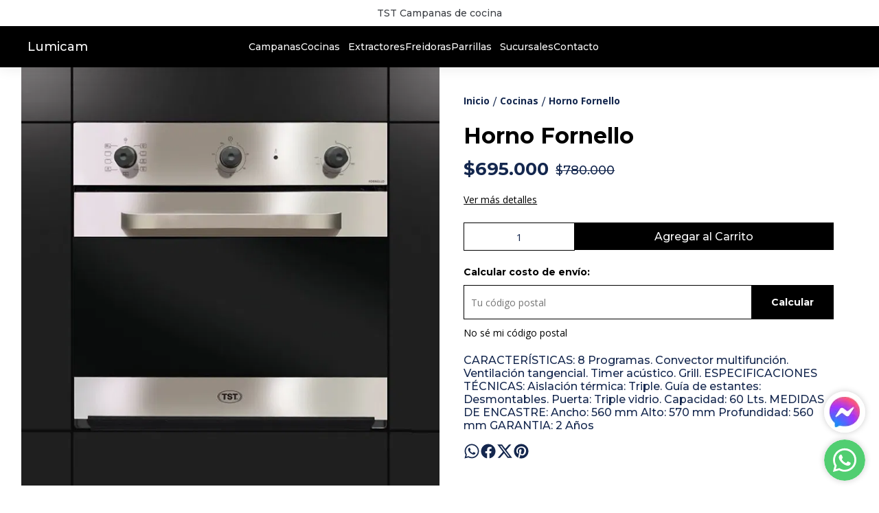

--- FILE ---
content_type: text/html; charset=utf-8
request_url: https://lumicam.com.ar/producto/1pb45czk9edfljv/horno-fornello
body_size: 18775
content:
<!DOCTYPE html><html lang="es" style="--color_primary:rgba(0,0,0,1);--color_contrast_primary:rgba(249,249,249,1);--color_secondary:rgba(203,237,251,1);--color_contrast_secondary:rgba(83,83,83,1);--color_text_primary:rgba(20,39,78,1);--color_background:rgba(255,255,255,1);--color_header_bg:var(--color_primary);--color_header_text:var(--color_contrast_primary);--color_header_message_bg:rgba(255,255,255,1);--color_header_message_text:rgba(61,64,69,1);--color_footer_bg:var(--color_primary);--color_footer_text:var(--color_contrast_primary);--color_header_second_message_bg:var(--color_primary);--color_header_second_message_text:var(--color_contrast_primary);--product-aspect_ratio:auto;--product-show_sku:0;--product-show_buy_now:1;--product-type_button_buy_now:2;--product-show_installments:1;--product-show_methods_payments:0;--product-text_align:center;--product-show_border:1;--product-object_fit:contain;--product-type_product_subtext_id:1;--product-type_product_text_price_id:3;--font_primary:'Montserrat', sans-serif;--font_secondary:'Open Sans', sans-serif;"><head>
    <meta charset="utf-8">
    <title>Horno Fornello  | Lumicam</title>
    <base href="/">
    <meta name="description" content="CARACTERÍSTICAS: 8 Programas. Convector multifunción. Ventilación tangencial. Timer acústico. Grill. ESPECIFICACIONES TÉCNICAS: Aislación térmica: Triple. Guía de estantes: Desmontables. Puerta: Triple vidrio. Capacidad: 60 Lts. MEDIDAS DE ENCASTRE: Ancho: 560 mm Alto: 570 mm Profundidad: 560 mm GARANTIA: 2 Años">
    <meta name="viewport" content="width=device-width, initial-scale=1">
    <meta name="msapplication-TileColor" content="rgba(0,0,0,1)">
    <meta name="theme-color" content="rgba(0,0,0,1)">

    <link rel="preconnect" href="https://fonts.googleapis.com">
    <link rel="preconnect" href="https://fonts.gstatic.com" crossorigin="">
    <link rel="preconnect" href="https://cdn.v2.tiendanegocio.com">
  <style>*{font-display:block;box-sizing:border-box;outline:0;-webkit-tap-highlight-color:transparent}html,body{font-family:var(--font_primary);font-size:14px;-webkit-font-smoothing:antialiased;margin:0;padding:0;color:var(--color_text_primary)}body{background:var(--color_background);position:relative;min-height:100%;height:100%;overflow-x:hidden}@media screen and (max-width: 992px){html,body{font-family:var(--font_primary);font-size:14px;-webkit-font-smoothing:antialiased;margin:0;padding:0}}:root{--border-radius:0px}</style><link rel="stylesheet" href="https://cdn.v2.tiendanegocio.com/template_48_v2/styles.8fe1b64b94bf0ccb.css" media="print" onload="this.media='all'"><noscript><link rel="stylesheet" href="https://cdn.v2.tiendanegocio.com/template_48_v2/styles.8fe1b64b94bf0ccb.css"></noscript><style>@charset "UTF-8";:root{--animate-duration:1s;--animate-delay:1s;--animate-repeat:1}</style><link rel="stylesheet" href="https://cdn.v2.tiendanegocio.com/template_48_v2/animate.css.2aaa93a3b204b0cd.css" media="print" onload="this.media='all'"><noscript><link rel="stylesheet" href="https://cdn.v2.tiendanegocio.com/template_48_v2/animate.css.2aaa93a3b204b0cd.css"></noscript><style>:root{--swiper-theme-color:#007aff}:root{--swiper-navigation-size:44px}</style><link rel="stylesheet" href="https://cdn.v2.tiendanegocio.com/template_48_v2/swiper.36dcb5a9e2eab4a4.css" media="print" onload="this.media='all'"><noscript><link rel="stylesheet" href="https://cdn.v2.tiendanegocio.com/template_48_v2/swiper.36dcb5a9e2eab4a4.css"></noscript><style ng-transition="1">main[_ngcontent-sc71]{margin-top:0;width:100%}main.of-hidden[_ngcontent-sc71]{overflow:hidden}@media screen and (orientation: portrait){main[_ngcontent-sc71]{overflow:hidden}}</style><meta property="og:description" content="CARACTERÍSTICAS: 8 Programas. Convector multifunción. Ventilación tangencial. Timer acústico. Grill. ESPECIFICACIONES TÉCNICAS: Aislación térmica: Triple. Guía de estantes: Desmontables. Puerta: Triple vidrio. Capacidad: 60 Lts. MEDIDAS DE ENCASTRE: Ancho: 560 mm Alto: 570 mm Profundidad: 560 mm GARANTIA: 2 Años"><meta name="twitter:description" content="CARACTERÍSTICAS: 8 Programas. Convector multifunción. Ventilación tangencial. Timer acústico. Grill. ESPECIFICACIONES TÉCNICAS: Aislación térmica: Triple. Guía de estantes: Desmontables. Puerta: Triple vidrio. Capacidad: 60 Lts. MEDIDAS DE ENCASTRE: Ancho: 560 mm Alto: 570 mm Profundidad: 560 mm GARANTIA: 2 Años"><meta property="og:image" content="https://cdn.v2.tiendanegocio.com/gallery/1/img_1_17b60a47a90.webp"><meta name="twitter:image" content="https://cdn.v2.tiendanegocio.com/gallery/1/img_1_17b60a47a90.webp"><link rel="canonical" href="https://www.lumicam.com.ar/producto/1pb45czk9edfljv/horno-fornello"><meta property="og:title" content="Horno Fornello  | Lumicam"><meta property="og:url" content="www.lumicam.com.ar/producto/1pb45czk9edfljv/horno-fornello"><meta property="og:site_name" content="Lumicam"><meta name="twitter:card" content="summary_large_image"><meta name="twitter:title" content="Horno Fornello  | Lumicam"><style type="text/css" id="css_external"></style><link href="https://cdn.v2.tiendanegocio.com/null?width=512&amp;height=512&amp;aspect_ratio=1:1&amp;crop=auto" rel="apple-touch-icon" type="image/x-icon"><link href="https://cdn.v2.tiendanegocio.com/null?width=512&amp;height=512&amp;aspect_ratio=1:1&amp;crop=auto" rel="shortcut icon" type="image/x-icon"><link href="https://fonts.googleapis.com/css2?family=Montserrat:wght@300;500;700&amp;display=swap" rel="stylesheet"><link href="https://fonts.googleapis.com/css2?family=Open+Sans:wght@300;400;600;700&amp;display=swap" rel="stylesheet"><!-- Scripts colocados por el usuario de manera externa -->
          <meta name="facebook-domain-verification" content="o4uzopmo8ec91n3th3u9ha4hi59jxb">
<meta name="google-site-verification" content="3xCsnpbvMSSUXID9gKcQQgW82IcMDL0fWSIaFRXsKHU">
<!-- Google tag (gtag.js) -->
<script async="" src="https://www.googletagmanager.com/gtag/js?id=AW-17500695016"></script>
<script>
  window.dataLayer = window.dataLayer || [];
  function gtag(){dataLayer.push(arguments);}
  gtag('js', new Date());

  gtag('config', 'AW-17500695016');
</script>




<!-- Google tag (gtag.js) -->
<script async="" src="https://www.googletagmanager.com/gtag/js?id=AW-17122675756">
</script>
<script>
  window.dataLayer = window.dataLayer || [];
  function gtag(){dataLayer.push(arguments);}
  gtag('js', new Date());

  gtag('config', 'AW-17681686608');
</script>

<!-- Event snippet for Compra conversion page
In your html page, add the snippet and call gtag_report_conversion when someone clicks on the chosen link or button. -->
<script>
function gtag_report_conversion(url) {
  var callback = function () {
    if (typeof(url) != 'undefined') {
      window.location = url;
    }
  };
  gtag('event', 'conversion', {
      'send_to': 'AW-17122675756/PpXwCKik0tIaEKyY3eQ_',
      'transaction_id': '',
      'event_callback': callback
  });
  return false;
}
</script>

<!-- Event snippet for Vista de página conversion page -->
<script>
  gtag('event', 'conversion', {
      'send_to': 'AW-17681686608/2T1SCP_1w7UbENDApO9B',
      'value': 1.0,
      'currency': 'ARS'
  });
</script>


        <!-- Fin scripts colocados por el usuario de manera externa --><style ng-transition="1">.header[_ngcontent-sc59]{position:relative}.header.header_fixed[_ngcontent-sc59]{position:sticky;top:0;z-index:1000}.header.header_fixed[_ngcontent-sc59]   .header_container.complete[_ngcontent-sc59]{box-shadow:0 0 20px #0000001a;background:var(--color_header_bg);color:var(--color_header_text);fill:var(--color_header_text)}.header_container[_ngcontent-sc59]{background:var(--color_header_bg);color:var(--color_header_text);fill:var(--color_header_text);top:0;left:0;right:0;width:100%;height:auto;z-index:999;position:relative;transition:top .5s ease,background .5s ease;display:flex;flex-direction:column}.header_container[_ngcontent-sc59]   app-message[_ngcontent-sc59]:nth-child(1){order:5}.header_container[_ngcontent-sc59]   app-message[_ngcontent-sc59]:nth-child(1).top{order:1}.header_container[_ngcontent-sc59]   app-message[_ngcontent-sc59]:nth-child(2){order:6}.header_container[_ngcontent-sc59]   app-message[_ngcontent-sc59]:nth-child(2).top{order:2}.header_container[_ngcontent-sc59]   app-message.complete[_ngcontent-sc59]{max-width:none;width:100%}.header_container[_ngcontent-sc59]   .content[_ngcontent-sc59]{order:3}.header_container[_ngcontent-sc59]   .content-second-line[_ngcontent-sc59]{order:4}.header_container.header_absolute[_ngcontent-sc59]{position:absolute!important}.header_container.header_fixed[_ngcontent-sc59]{position:fixed!important}.header_container.header_transparent[_ngcontent-sc59]{background:rgba(0,0,0,.05)}.header_container[_ngcontent-sc59]   app-button-menu[_ngcontent-sc59]{display:none}.header_container[_ngcontent-sc59]   app-navbar[_ngcontent-sc59]{height:100%}.header-z-top[_ngcontent-sc59]   .header.header_fixed[_ngcontent-sc59], .header-z-top[_ngcontent-sc59]   .header_container[_ngcontent-sc59]{z-index:1000}@media screen and (orientation: portrait),screen and (max-width: 1080px){.header_container[_ngcontent-sc59]   .content[_ngcontent-sc59]{width:100%;grid-column-gap:10px;grid-template-columns:auto 1fr auto;border:none}.header_container[_ngcontent-sc59]   .content[_ngcontent-sc59]   app-logo[_ngcontent-sc59]{padding:0;height:auto;width:auto;margin:0 auto 0 0}.header_container[_ngcontent-sc59]   .content[_ngcontent-sc59]   app-navbar[_ngcontent-sc59]{display:none}.header_container[_ngcontent-sc59]   .content[_ngcontent-sc59]   app-button-menu[_ngcontent-sc59]{grid-area:1/1/2/2;display:block}.header_container[_ngcontent-sc59]   .content[_ngcontent-sc59]   .actions[_ngcontent-sc59]{grid-area:1/3/2/4}.hidden-portrait[_ngcontent-sc59]{display:none!important}.hidden-desktop[_ngcontent-sc59]{display:flex!important}.content-second-line[_ngcontent-sc59]{display:none}}@media screen and (max-width: 640px){.header_container[_ngcontent-sc59]   .content[_ngcontent-sc59]{padding:10px 5px;grid-column-gap:5px}.header_container[_ngcontent-sc59]   .content[_ngcontent-sc59]   .actions_element[_ngcontent-sc59]{margin:0 5px}}</style><style ng-transition="1">.content[_ngcontent-sc59]{display:grid;grid-template-columns:auto 2.5fr auto;grid-template-rows:1fr;grid-column-gap:20px;grid-row-gap:0px;align-items:center;justify-content:space-between;padding:15px 20px}.content[_ngcontent-sc59]   .actions[_ngcontent-sc59]{font-size:1em;display:flex;align-items:center;justify-content:flex-end;height:100%}.content[_ngcontent-sc59]   .actions_element[_ngcontent-sc59]{height:100%;justify-content:space-around;align-items:center;display:flex;margin:0 7.5px;position:relative}@media screen and (max-width: 1080px){.content[_ngcontent-sc59]   .actions_element[_ngcontent-sc59]{position:initial}}</style><style ng-transition="1">.message[_ngcontent-sc19]{font-family:var(--font_primary)!important;text-align:center;background:var(--color_header_message_bg);color:var(--color_header_message_text);padding:10px;overflow:hidden;word-break:break-word}.message.secondary[_ngcontent-sc19]{background:var(--color_header_second_message_bg);color:var(--color_header_second_message_text)}.message-text[_ngcontent-sc19]{color:inherit;display:inline-block;flex-direction:row;gap:12px}.message-text.animated[_ngcontent-sc19]{display:inline-block;white-space:nowrap;animation:var(--animation-duration, 20s) linear infinite _ngcontent-sc19_marquee}.message-text.animated[_ngcontent-sc19]   span[_ngcontent-sc19]{margin-left:5px}@keyframes _ngcontent-sc19_marquee{0%{transform:translate(0)}to{transform:translate(-100%)}}.message[_ngcontent-sc19]   .default[_ngcontent-sc19]{cursor:default;pointer-events:none}.hidden-text[_ngcontent-sc19]{overflow:hidden;max-width:100%;visibility:hidden;position:absolute;white-space:nowrap;margin:0;padding:0;font-size:inherit;font-family:inherit}</style><style ng-transition="1">.logo[_ngcontent-sc57]{width:100%;cursor:pointer;font-size:32px;margin:0;color:inherit;display:flex;align-items:center;justify-content:flex-start;max-height:90px}.logo_image[_ngcontent-sc57]{width:100%;height:auto;max-height:inherit;object-fit:contain;object-position:left}.logo_title[_ngcontent-sc57]{font-family:var(--font_primary)!important;width:100%;height:auto;font-size:18px;color:inherit;margin:auto}@media screen and (orientation: portrait){.logo[_ngcontent-sc57]{max-height:60px!important}.logo_image[_ngcontent-sc57]{max-width:160px!important;object-position:left!important}.logo_title[_ngcontent-sc57]{display:none}}</style><style ng-transition="1">.navbar[_ngcontent-sc21]{width:100%;height:100%}app-element[_ngcontent-sc21]{font-size:16px}.categories[_ngcontent-sc21]{height:100%;width:100%;z-index:100;cursor:default!important;justify-content:center;display:flex;margin:0;list-style-type:none;padding:0;gap:20px}.categories[_ngcontent-sc21]   .categories_text[_ngcontent-sc21]{display:flex;align-items:center;justify-content:space-around;height:100%;text-align:center}.categories[_ngcontent-sc21]   .categories_text[_ngcontent-sc21]   a[_ngcontent-sc21]{font-size:18px;font-weight:500;color:var(--color_header_bg);text-align:inherit}.categories[_ngcontent-sc21]   .categories_text[_ngcontent-sc21]   i[_ngcontent-sc21]:first-of-type{font-size:30px}.categories[_ngcontent-sc21]   .categories_text[_ngcontent-sc21]:hover   .categories_container[_ngcontent-sc21]{opacity:1;visibility:visible;box-shadow:0 10px 15px #0000000d}.categories[_ngcontent-sc21]   .categories_text[_ngcontent-sc21]   .categories_container[_ngcontent-sc21]{opacity:0;visibility:hidden;transition:.2s;position:absolute;padding:15px 10px 20px;left:0;top:100%;width:100%;transform-origin:left top 0;-webkit-transform-origin:left top 0;background:var(--color_header_text);color:var(--color_header_bg)}.categories[_ngcontent-sc21]   .categories_text[_ngcontent-sc21]   .categories_container[_ngcontent-sc21]:before{content:"";width:100%;height:15px;background:transparent;position:absolute;top:-15px;left:0;z-index:99}.categories[_ngcontent-sc21]   .categories_text[_ngcontent-sc21]   .categories_submenu[_ngcontent-sc21]{column-count:4;width:100%;display:block}.categories[_ngcontent-sc21]   .categories_text[_ngcontent-sc21]   .categories_submenu_list[_ngcontent-sc21], .categories[_ngcontent-sc21]   .categories_text[_ngcontent-sc21]   .categories_submenu_list_inner[_ngcontent-sc21]{list-style:none;padding:0;break-inside:avoid;margin-bottom:15px}.categories[_ngcontent-sc21]   .categories_text[_ngcontent-sc21]   .categories_submenu_list[_ngcontent-sc21]   .categories_text_title[_ngcontent-sc21]   a[_ngcontent-sc21], .categories[_ngcontent-sc21]   .categories_text[_ngcontent-sc21]   .categories_submenu_list_inner[_ngcontent-sc21]   .categories_text_title[_ngcontent-sc21]   a[_ngcontent-sc21]{padding:6px!important;font-size:16px;display:block;line-height:1;font-weight:700;letter-spacing:.3px;position:relative;z-index:1}.categories[_ngcontent-sc21]   .categories_text[_ngcontent-sc21]   .categories_submenu_list[_ngcontent-sc21]   .categories_text_subtitle[_ngcontent-sc21]   a[_ngcontent-sc21], .categories[_ngcontent-sc21]   .categories_text[_ngcontent-sc21]   .categories_submenu_list_inner[_ngcontent-sc21]   .categories_text_subtitle[_ngcontent-sc21]   a[_ngcontent-sc21]{padding:6px 8px!important;font-size:14px;display:block;line-height:1;font-weight:400;letter-spacing:.3px;position:relative;z-index:1}.categories[_ngcontent-sc21]   .categories_text[_ngcontent-sc21]   .categories_submenu_list[_ngcontent-sc21]   .categories_text_subtitle.small[_ngcontent-sc21]   a[_ngcontent-sc21], .categories[_ngcontent-sc21]   .categories_text[_ngcontent-sc21]   .categories_submenu_list_inner[_ngcontent-sc21]   .categories_text_subtitle.small[_ngcontent-sc21]   a[_ngcontent-sc21]{font-size:14px;font-weight:700}a[_ngcontent-sc21]:not([href]){cursor:default!important}</style><style ng-transition="1">.categories[_ngcontent-sc21]{gap:10px 40px;flex-wrap:wrap}.categories[_ngcontent-sc21]   .categories_text[_ngcontent-sc21]{height:auto}</style><style ng-transition="1">.icon[_ngcontent-sc54]{cursor:pointer;display:flex;justify-items:center;font-size:29px}.icon[_ngcontent-sc54]   app-icon[_ngcontent-sc54]{font-size:29px;width:29px;height:29px}.searchbar[_ngcontent-sc54]{max-width:auto;display:flex;background:transparent;padding-right:0!important;margin:auto}.searchbar__select[_ngcontent-sc54]{min-width:200px}.searchbar__input[_ngcontent-sc54]{position:relative;width:100%;min-width:200px}.searchbar__input[_ngcontent-sc54]   input[_ngcontent-sc54]{width:100%;color:inherit}.searchbar__input[_ngcontent-sc54]   input[_ngcontent-sc54]::placeholder{color:inherit}.searchbar__input[_ngcontent-sc54]   input[_ngcontent-sc54]::-webkit-search-cancel-button{position:relative;-webkit-appearance:none;opacity:0}.searchbar__input[_ngcontent-sc54]   button[_ngcontent-sc54]{position:absolute;top:0;bottom:0;right:0;background:none;border:none;background:transparent;color:inherit;padding:0 12px;width:15%}.searchbar__input[_ngcontent-sc54]   .payment[_ngcontent-sc54]{position:absolute;bottom:-29px;left:0;color:#fff;font-size:.9em;padding-left:20px;width:100%;display:flex;-moz-align-items:center;-ms-align-items:center;align-items:center}.searchbar__input[_ngcontent-sc54]   .payment[_ngcontent-sc54]   span[_ngcontent-sc54]{text-shadow:0 2px 10px black;font-weight:700}.searchbar__input[_ngcontent-sc54]   .payment[_ngcontent-sc54]   img[_ngcontent-sc54]{width:75px;margin-left:10px}.searchbar__background[_ngcontent-sc54]{display:none}.searchbar[_ngcontent-sc54]   .searchbar__select[_ngcontent-sc54]   .select[_ngcontent-sc54]:after, .searchbar[_ngcontent-sc54]   .searchbar__input[_ngcontent-sc54]   button[_ngcontent-sc54]:before{content:"";position:absolute;top:0;bottom:0;margin:auto 0;display:block;width:1.1px;height:80%;background:inherit}.searchbar[_ngcontent-sc54]   .searchbar__input[_ngcontent-sc54]   button[_ngcontent-sc54]:before{left:-1px}.searchbar[_ngcontent-sc54]   .searchbar__select[_ngcontent-sc54]   .select[_ngcontent-sc54]:after{right:1px}.searchbar[_ngcontent-sc54]   .searchbar__input[_ngcontent-sc54]   button[_ngcontent-sc54]{width:auto}.searchbar__results[_ngcontent-sc54]{width:100%;max-height:300px;overflow-y:auto;position:absolute;top:100%;left:0;box-shadow:0 5px 20px #00000013;margin:0;padding:0;list-style:none;z-index:10}.searchbar__results[_ngcontent-sc54]   li[_ngcontent-sc54]{background:white;padding:10px 16px;transition:.3s;cursor:pointer}.searchbar__results[_ngcontent-sc54]   li[_ngcontent-sc54]:hover{background:#ECECEC}.searchbar.color_primary[_ngcontent-sc54]{border:2px solid var(--color_contrast_primary)}.searchbar.color_secondary[_ngcontent-sc54]{border:2px solid var(--color_contrast_secondary)}.searchbar.color_text[_ngcontent-sc54]{border:2px solid var(--color_text_primary)}.mobile[_ngcontent-sc54]{display:none}@media screen and (max-width: 1080px){.volar-form[_ngcontent-sc54]{width:100%}.volar-form[_ngcontent-sc54]   .searchbar[_ngcontent-sc54]{padding-right:5vw;color:inherit;position:absolute;width:100%;max-width:100%;top:100%;left:0%;transition:.2s;opacity:0;visibility:hidden;z-index:99;display:none}.volar-form[_ngcontent-sc54]   .searchbar.active[_ngcontent-sc54]{opacity:1;visibility:visible;display:flex}.volar-form[_ngcontent-sc54]   .searchbar__background[_ngcontent-sc54]{background:var(--color_header_bg);color:var(--color_header_text);display:flex;position:absolute;width:100%;height:130%;bottom:-30%;left:0%;z-index:-1}.volar-form[_ngcontent-sc54]   .searchbar__select[_ngcontent-sc54]{display:none!important}.volar-form[_ngcontent-sc54]   .searchbar__input[_ngcontent-sc54]{width:95%;margin:auto}.volar-form[_ngcontent-sc54]   .searchbar__input[_ngcontent-sc54]   input[_ngcontent-sc54], .volar-form[_ngcontent-sc54]   .searchbar__input[_ngcontent-sc54]   button[_ngcontent-sc54]{color:var(--color_header_text)}.volar-form[_ngcontent-sc54]   .searchbar[_ngcontent-sc54]   .searchbar__select[_ngcontent-sc54]   .select[_ngcontent-sc54]:after, .volar-form[_ngcontent-sc54]   .searchbar[_ngcontent-sc54]   .searchbar__input[_ngcontent-sc54]   button[_ngcontent-sc54]:before{background:inherit}.volar-form[_ngcontent-sc54]   .searchbar.color_primary[_ngcontent-sc54]   .searchbar__background[_ngcontent-sc54]{background:var(--color_primary)}.volar-form[_ngcontent-sc54]   .searchbar.color_primary[_ngcontent-sc54]   .searchbar__input[_ngcontent-sc54]{border-color:var(--color_contrast_primary)}.volar-form[_ngcontent-sc54]   .searchbar.color_primary[_ngcontent-sc54]   .searchbar__input[_ngcontent-sc54]   input[_ngcontent-sc54], .volar-form[_ngcontent-sc54]   .searchbar.color_primary[_ngcontent-sc54]   .searchbar__input[_ngcontent-sc54]   button[_ngcontent-sc54]{color:var(--color_contrast_primary)}.volar-form[_ngcontent-sc54]   .searchbar.color_secondary[_ngcontent-sc54]   .searchbar__background[_ngcontent-sc54]{background:var(--color_secondary)}.volar-form[_ngcontent-sc54]   .searchbar.color_secondary[_ngcontent-sc54]   .searchbar__input[_ngcontent-sc54]{border-color:var(--color_contrast_secondary)}.volar-form[_ngcontent-sc54]   .searchbar.color_secondary[_ngcontent-sc54]   .searchbar__input[_ngcontent-sc54]   input[_ngcontent-sc54], .volar-form[_ngcontent-sc54]   .searchbar.color_secondary[_ngcontent-sc54]   .searchbar__input[_ngcontent-sc54]   button[_ngcontent-sc54]{color:var(--color_contrast_secondary)}.volar-form[_ngcontent-sc54]   .searchbar.color_text[_ngcontent-sc54]   .searchbar__background[_ngcontent-sc54]{background:var(--color_text_secondary)}.volar-form[_ngcontent-sc54]   .searchbar.color_text[_ngcontent-sc54]   .searchbar__input[_ngcontent-sc54]{border-color:var(--color_text_primary)}.volar-form[_ngcontent-sc54]   .searchbar.color_text[_ngcontent-sc54]   .searchbar__input[_ngcontent-sc54]   input[_ngcontent-sc54], .volar-form[_ngcontent-sc54]   .searchbar.color_text[_ngcontent-sc54]   .searchbar__input[_ngcontent-sc54]   button[_ngcontent-sc54]{color:var(--color_text_primary)}.mobile[_ngcontent-sc54]{display:flex;margin-left:auto;width:29px;font-size:29px}}</style><style ng-transition="1">.icon[_ngcontent-sc54]{width:30px;cursor:pointer;display:flex;justify-items:center;font-size:30px}.icon[_ngcontent-sc54]   app-icon[_ngcontent-sc54]{font-size:30px;width:30px;height:30px}.volar-form[_ngcontent-sc54]{color:inherit;overflow:hidden}.searchbar[_ngcontent-sc54]{background:var(--color_header_bg);border-radius:0;position:absolute;top:105%;right:5%;transition:.2s;opacity:0;visibility:hidden}.searchbar.active[_ngcontent-sc54]{opacity:1;visibility:visible}.searchbar__input[_ngcontent-sc54]{border:1.5px solid var(--color_header_text)}.searchbar__input[_ngcontent-sc54]   input[_ngcontent-sc54]{max-width:250px;color:var(--color_header_text)}.searchbar__input[_ngcontent-sc54]   input[_ngcontent-sc54]::placeholder{color:var(--color_header_text)}.searchbar__input[_ngcontent-sc54]   button[_ngcontent-sc54]{color:var(--color_header_text)}.searchbar[_ngcontent-sc54]   .searchbar__select[_ngcontent-sc54]   .select[_ngcontent-sc54]:after, .searchbar[_ngcontent-sc54]   .searchbar__input[_ngcontent-sc54]   button[_ngcontent-sc54]:before{background:var(--color_header_text)}.searchbar__results[_ngcontent-sc54]{box-shadow:0 0}@media screen and (max-width: 1080px){.volar-form[_ngcontent-sc54]   .searchbar[_ngcontent-sc54]{border:1.5px solid inherit}.volar-form[_ngcontent-sc54]   .searchbar__input[_ngcontent-sc54]   input[_ngcontent-sc54]{padding:10px}.volar-form[_ngcontent-sc54]   .searchbar[_ngcontent-sc54]   .searchbar__select[_ngcontent-sc54]   .select[_ngcontent-sc54]:after, .volar-form[_ngcontent-sc54]   .searchbar[_ngcontent-sc54]   .searchbar__input[_ngcontent-sc54]   button[_ngcontent-sc54]:before{background:var(--color_header_text)}}</style><style ng-transition="1">.element[_ngcontent-sc55]{height:100%;justify-content:space-around;align-items:center;position:relative;display:flex;cursor:pointer;transition:.5s;color:inherit;fill:inherit;background:transparent;font-weight:500}.element[_ngcontent-sc55]   .icon[_ngcontent-sc55]{font-size:30px;width:30px;height:30px}.element__content[_ngcontent-sc55]{position:absolute;right:0;background:#e5e5e5;z-index:1;width:220px;display:flex;flex-direction:column;box-shadow:-4px 9px 15px #0003}.element__content[_ngcontent-sc55]   a[_ngcontent-sc55]{height:54px;width:100%;font-size:1em;display:flex;align-items:center;padding:0 10px;margin:1px 0;background:white}.element__content[_ngcontent-sc55]   a[_ngcontent-sc55]   span[_ngcontent-sc55]{font-family:var(--color_primary);width:100%;padding-left:10px}.element__content[_ngcontent-sc55]   a[_ngcontent-sc55]   app-icon[_ngcontent-sc55]{font-size:18px}.element__content[_ngcontent-sc55]   a[_ngcontent-sc55]:hover{color:var(--color_primary);background:#F6F6F6}.element__content[_ngcontent-sc55]   a[_ngcontent-sc55]:hover   svg[_ngcontent-sc55]{fill:var(--color_primary)}.element__content[_ngcontent-sc55]   a[_ngcontent-sc55]:last-child{background:var(--color_primary);justify-content:center;border:none!important;margin:10px;width:calc(100% - 20px)}.element__content[_ngcontent-sc55]   a[_ngcontent-sc55]:last-child   span[_ngcontent-sc55]{width:auto;padding:0}.element__content[_ngcontent-sc55]   a[_ngcontent-sc55]:last-child:hover{color:#fff;opacity:.6}.element.mobile[_ngcontent-sc55]{display:none}.backdrop[_ngcontent-sc55]{position:fixed;height:100%;width:100vw;left:0;top:0;z-index:-1;cursor:pointer}@media screen and (orientation: portrait){.element[_ngcontent-sc55]{width:100%}.element[_ngcontent-sc55]   span[_ngcontent-sc55]{display:none}.element[_ngcontent-sc55]   svg[_ngcontent-sc55]{fill:inherit}.element.mobile[_ngcontent-sc55]{display:flex}.element.desktop[_ngcontent-sc55]{display:none}}</style><style ng-transition="1">.shopping[_ngcontent-sc17]{color:inherit;font-size:1em;display:flex;height:100%;font-weight:500}.shopping__text[_ngcontent-sc17]{display:flex;justify-content:space-evenly;align-items:center;width:auto;position:relative;cursor:pointer}.shopping__text[_ngcontent-sc17]   a[_ngcontent-sc17]{color:inherit}.shopping__text[_ngcontent-sc17]   .img[_ngcontent-sc17]{cursor:pointer;position:relative;display:flex;width:30px}.shopping__text[_ngcontent-sc17]   .img[_ngcontent-sc17]   .icon[_ngcontent-sc17]{fill:inherit;color:inherit;width:inherit;height:inherit;font-size:30px;width:30px;height:30px}.shopping__text[_ngcontent-sc17]   .img[_ngcontent-sc17]   .badge[_ngcontent-sc17]{position:absolute;top:-5px;right:-5px;background:var(--color_secondary);color:var(--color_contrast_secondary);width:16px;height:16px;border-radius:50%;display:flex;-moz-align-items:center;-ms-align-items:center;align-items:center;-moz-justify-content:center;-ms-justify-content:center;justify-content:center;-ms-flex-pack:center;font-size:8px}.shopping[_ngcontent-sc17]   hr[_ngcontent-sc17]{color:var(--color_text_primary);border-bottom-color:var(--color_text_primary)}.shopping__content[_ngcontent-sc17]{color:var(--color_text_primary);display:flex;flex-direction:column;position:fixed;background-color:var(--color_background);width:480px;box-shadow:0 8px 16px #0003;z-index:1000000;height:100%;top:0;right:-100vw;transition:.5s;overflow:auto}.shopping__content__header[_ngcontent-sc17]{height:7%;display:flex;justify-content:space-between;align-items:center;padding:18px 22px;color:var(--color_primary);font-size:24px!important;border-bottom:solid rgba(0,0,0,.05) 2px}.shopping__content__header[_ngcontent-sc17]   app-icon[_ngcontent-sc17]{cursor:pointer}.shopping__content__content[_ngcontent-sc17]{padding-top:3%;flex:1 1 auto}.shopping__content__product[_ngcontent-sc17], .shopping__content__shipment[_ngcontent-sc17]{padding:16px 0 0;margin:auto;width:calc(100% - 32px)}.shopping__content__shipment[_ngcontent-sc17]{padding:0}.shopping__content[_ngcontent-sc17]   .product[_ngcontent-sc17]:first-of-type{margin-top:0}.shopping__content[_ngcontent-sc17]   .product[_ngcontent-sc17]{transition:1s;display:flex;width:100%;-moz-justify-content:flex-start;-ms-justify-content:flex-start;justify-content:flex-start;-ms-flex-pack:flex-start;-moz-align-items:center;-ms-align-items:center;align-items:center;margin-top:20px;position:relative}.shopping__content[_ngcontent-sc17]   .product[_ngcontent-sc17]   img[_ngcontent-sc17]{width:100px;object-fit:cover;object-position:top;cursor:pointer;margin-right:10px;height:100px}.shopping__content[_ngcontent-sc17]   .product_info[_ngcontent-sc17]{height:100px;max-height:100px;width:100%;display:flex;justify-content:space-between;flex-direction:column}.shopping__content[_ngcontent-sc17]   .product_info_secondline[_ngcontent-sc17]{align-items:flex-end}.shopping__content[_ngcontent-sc17]   .product_info_firstline[_ngcontent-sc17], .shopping__content[_ngcontent-sc17]   .product_info_secondline[_ngcontent-sc17]{display:flex;justify-content:space-between}.shopping__content[_ngcontent-sc17]   .product_info_firstline[_ngcontent-sc17]   .title[_ngcontent-sc17], .shopping__content[_ngcontent-sc17]   .product_info_secondline[_ngcontent-sc17]   .title[_ngcontent-sc17]{width:85%;-webkit-line-clamp:2;overflow:hidden;display:-webkit-box}.shopping__content[_ngcontent-sc17]   .product_info_firstline[_ngcontent-sc17]   .title[_ngcontent-sc17]   a[_ngcontent-sc17], .shopping__content[_ngcontent-sc17]   .product_info_secondline[_ngcontent-sc17]   .title[_ngcontent-sc17]   a[_ngcontent-sc17]{color:var(--color_text_primary);-webkit-line-clamp:2;overflow:hidden;display:-webkit-box;font-size:16px}.shopping__content[_ngcontent-sc17]   .product_info_firstline[_ngcontent-sc17]   .delete[_ngcontent-sc17], .shopping__content[_ngcontent-sc17]   .product_info_secondline[_ngcontent-sc17]   .delete[_ngcontent-sc17]{width:10%;height:20px;text-align:center;cursor:pointer;color:var(--color_text_primary)}.shopping__content[_ngcontent-sc17]   .product_info_firstline[_ngcontent-sc17]   .delete[_ngcontent-sc17]   svg[_ngcontent-sc17], .shopping__content[_ngcontent-sc17]   .product_info_secondline[_ngcontent-sc17]   .delete[_ngcontent-sc17]   svg[_ngcontent-sc17]{fill:var(--color_text_primary);height:100%}.shopping__content[_ngcontent-sc17]   .product_info_firstline[_ngcontent-sc17]   .prices[_ngcontent-sc17], .shopping__content[_ngcontent-sc17]   .product_info_secondline[_ngcontent-sc17]   .prices[_ngcontent-sc17]{text-align:right}.shopping__content[_ngcontent-sc17]   .product_info_firstline[_ngcontent-sc17]   .prices[_ngcontent-sc17]   .price[_ngcontent-sc17], .shopping__content[_ngcontent-sc17]   .product_info_secondline[_ngcontent-sc17]   .prices[_ngcontent-sc17]   .price[_ngcontent-sc17]{color:var(--color_text_primary);font-size:16px}.shopping__content[_ngcontent-sc17]   .product_info_firstline[_ngcontent-sc17]   .prices[_ngcontent-sc17]   .cross[_ngcontent-sc17], .shopping__content[_ngcontent-sc17]   .product_info_secondline[_ngcontent-sc17]   .prices[_ngcontent-sc17]   .cross[_ngcontent-sc17]{text-decoration:line-through;color:#616a6c;font-size:14px;margin-left:5px}.shopping__content[_ngcontent-sc17]   .subtotal[_ngcontent-sc17]{display:flex;-moz-justify-content:space-between;-ms-justify-content:space-between;justify-content:space-between;-ms-flex-pack:space-between;-moz-align-items:center;-ms-align-items:center;align-items:center;-moz-flex-direction:row;flex-direction:row;margin:20px 0;font-size:16px}.shopping__content[_ngcontent-sc17]   .total[_ngcontent-sc17]{display:flex;-moz-justify-content:flex-end;-ms-justify-content:flex-end;justify-content:flex-end;-ms-flex-pack:flex-end;-moz-align-items:flex-end;-ms-align-items:flex-end;align-items:flex-end;-moz-flex-direction:column;flex-direction:column;width:calc(100% - 32px);margin:10px auto 20px;flex:1 1 auto}.shopping__content[_ngcontent-sc17]   .total[_ngcontent-sc17]   div[_ngcontent-sc17]{width:100%;display:flex;-moz-justify-content:space-between;-ms-justify-content:space-between;justify-content:space-between;-ms-flex-pack:space-between;padding-bottom:10px;font-size:22px}.shopping__content[_ngcontent-sc17]   .total[_ngcontent-sc17]   a[_ngcontent-sc17]{display:inline;padding:10px 26px!important;margin:5px 0;font-size:16px!important}.shopping__content[_ngcontent-sc17]   .total[_ngcontent-sc17]   .btn[_ngcontent-sc17]{max-width:none!important;width:100%;text-align:center;flex:none;transition:.5s}.shopping__content[_ngcontent-sc17]   .total[_ngcontent-sc17]   .btn[_ngcontent-sc17]:hover{opacity:.8}.shopping__content[_ngcontent-sc17]   .total[_ngcontent-sc17]   .required_min[_ngcontent-sc17]{font-size:16px;text-align:justify}.shopping__content[_ngcontent-sc17]   .empty[_ngcontent-sc17]{display:flex;-moz-justify-content:center;-ms-justify-content:center;justify-content:center;-ms-flex-pack:center;-moz-align-items:center;-ms-align-items:center;align-items:center;-moz-flex-direction:row;flex-direction:row;width:90%;margin:auto;padding-bottom:16px;text-align:center}.shopping__content[_ngcontent-sc17]   .empty[_ngcontent-sc17]   a[_ngcontent-sc17]{display:inline;width:100%;text-align:center;margin-left:20px;font-size:1em;padding:10px 5px!important}.shopping.primary[_ngcontent-sc17]   .shopping__text[_ngcontent-sc17]   .img[_ngcontent-sc17]   .badge[_ngcontent-sc17]{background:var(--color_secondary);color:var(--color_contrast_secondary)}.shopping.secondary[_ngcontent-sc17]   .shopping__text[_ngcontent-sc17]   .img[_ngcontent-sc17]   .badge[_ngcontent-sc17], .shopping.text[_ngcontent-sc17]   .shopping__text[_ngcontent-sc17]   .img[_ngcontent-sc17]   .badge[_ngcontent-sc17]{background:var(--color_primary);color:var(--color_contrast_primary)}.message_error[_ngcontent-sc17]{align-items:flex-start!important;border-radius:5px;background:#ff5252;padding:15px 45px 15px 15px;color:#fff;position:relative;width:calc(100% - 32px);margin:auto}.message_error[_ngcontent-sc17]   .close[_ngcontent-sc17]{cursor:pointer;position:absolute;top:15px;right:15px;opacity:1;transition:.5s}.message_error[_ngcontent-sc17]   .close[_ngcontent-sc17]:hover{opacity:.8}.backdrop[_ngcontent-sc17]{position:fixed;height:100%;background:rgba(0,0,0,.2);width:100vw;left:0;top:0;z-index:98;cursor:pointer}@media screen and (max-width: 640px){.shopping__text[_ngcontent-sc17]{width:auto}.shopping__text[_ngcontent-sc17]   .badge[_ngcontent-sc17]{position:absolute;top:-8px;right:-4px;left:20px!important}.shopping__content[_ngcontent-sc17]{width:100vw}}@media screen and (orientation: portrait){.shopping__text[_ngcontent-sc17]{width:auto}.shopping__text[_ngcontent-sc17]   a[_ngcontent-sc17]{display:none!important}.shopping__text[_ngcontent-sc17]   .badge[_ngcontent-sc17]{top:-8px;right:-4px;left:20px!important}}</style><style ng-transition="1">.btn[_ngcontent-sc58]{padding:0 4px}.btn[_ngcontent-sc58]   app-icon[_ngcontent-sc58]{font-size:30px;width:30px;height:30px;color:var(--color_header_text)}</style><style ng-transition="1">.icon-text[_ngcontent-sc16]{height:inherit;width:auto;color:inherit;fill:inherit;cursor:inherit;font-size:inherit;max-width:inherit;-webkit-user-select:none;user-select:none;overflow:hidden;display:flex;justify-items:center;align-items:center;text-indent:-99999px}</style><style ng-transition="1">.section--main[_ngcontent-sc103]{padding:40px 0}.section--main[_ngcontent-sc103]   .container[_ngcontent-sc103]{display:flex}.section--main[_ngcontent-sc103]   .product[_ngcontent-sc103]{margin-bottom:50px}.section--main[_ngcontent-sc103]   .description[_ngcontent-sc103]{-moz-flex-direction:column;flex-direction:column;width:100%}.section--main[_ngcontent-sc103]   .description-title[_ngcontent-sc103]{font-size:18px;color:var(--color_primary);font-weight:600;margin-top:0;margin-bottom:10px}.section--main[_ngcontent-sc103]   .content[_ngcontent-sc103]{width:50%;max-width:100%;overflow:hidden}.section--main[_ngcontent-sc103]   .content__body[_ngcontent-sc103]{position:relative;width:100%}.section--main[_ngcontent-sc103]   .content__body[_ngcontent-sc103]   .swiper[_ngcontent-sc103]{height:auto;width:100%}.section--main[_ngcontent-sc103]   .content__body[_ngcontent-sc103]   .swiper[_ngcontent-sc103]   .swiper-slide[_ngcontent-sc103]{display:flex;justify-content:center;align-items:center;width:100%;cursor:zoom-in}.section--main[_ngcontent-sc103]   .content__body[_ngcontent-sc103]   .swiper[_ngcontent-sc103]   .swiper-slide[_ngcontent-sc103]   .img-container[_ngcontent-sc103]{height:100%;width:100%;display:flex;justify-content:center;flex-direction:column}.section--main[_ngcontent-sc103]   .content__body[_ngcontent-sc103]   .swiper[_ngcontent-sc103]   .swiper-slide[_ngcontent-sc103]   .img-container[_ngcontent-sc103]   img[_ngcontent-sc103]{width:100%;height:100%;object-fit:contain}.section--main[_ngcontent-sc103]   .content__body[_ngcontent-sc103]   .swiper[_ngcontent-sc103]   .swiper-slide[_ngcontent-sc103]   .img-container[_ngcontent-sc103]   .youtubeWrapper[_ngcontent-sc103]{width:100%;height:100%;display:flex;align-items:center;justify-content:center}.section--main[_ngcontent-sc103]   .content__body[_ngcontent-sc103]   .swiper[_ngcontent-sc103]   .swiper-slide[_ngcontent-sc103]   .img-container.no-stock[_ngcontent-sc103]{position:relative}.section--main[_ngcontent-sc103]   .content__body[_ngcontent-sc103]   .swiper[_ngcontent-sc103]   .swiper-slide[_ngcontent-sc103]   .img-container.no-stock[_ngcontent-sc103]:before{content:"Sin stock";position:absolute;top:10px;right:10px;background:var(--color_secondary);color:var(--color_contrast_secondary);font-size:18px;font-weight:700;cursor:default;padding:6px 12px}.section--main[_ngcontent-sc103]   .buybox-wrapper[_ngcontent-sc103]{position:relative;z-index:1;width:50%}.section--main[_ngcontent-sc103]   .buybox-wrapper[_ngcontent-sc103]   .buybox[_ngcontent-sc103]{min-height:auto;width:95%;margin:0 auto;border-radius:0;padding:0 20px;display:flex;flex-direction:column;align-items:flex-start;justify-content:flex-start;grid-column-gap:0px;grid-row-gap:0px;position:sticky;top:120px}.section--main[_ngcontent-sc103]   .buybox-wrapper[_ngcontent-sc103]   .buybox__variants[_ngcontent-sc103]{width:100%;display:flex;flex-wrap:wrap;gap:16px;margin-top:24px;margin-bottom:12px}.section--main[_ngcontent-sc103]   .buybox-wrapper[_ngcontent-sc103]   .buybox__variants[_ngcontent-sc103]   app-property[_ngcontent-sc103]{display:block;width:100%}.section--main[_ngcontent-sc103]   .buybox-wrapper[_ngcontent-sc103]   .buybox__quantity[_ngcontent-sc103]{width:100%;display:flex;justify-content:space-between;gap:12px;margin-top:24px;margin-bottom:16px;align-items:flex-start}.section--main[_ngcontent-sc103]   .buybox-wrapper[_ngcontent-sc103]   .buybox__quantity[_ngcontent-sc103]   app-property[_ngcontent-sc103]{width:30%;min-width:120px}.section--main[_ngcontent-sc103]   .buybox-wrapper[_ngcontent-sc103]   .buybox__quantity[_ngcontent-sc103]   app-button-buy[_ngcontent-sc103]{width:70%;flex:1 1 auto}.section--main[_ngcontent-sc103]   .buybox-wrapper[_ngcontent-sc103]   .buybox__shipping[_ngcontent-sc103]{width:100%}.section--main[_ngcontent-sc103]   .buybox-wrapper[_ngcontent-sc103]   .buybox[_ngcontent-sc103]   app-social-icons[_ngcontent-sc103]{margin-bottom:16px}.section--main[_ngcontent-sc103]   .buybox-wrapper[_ngcontent-sc103]   .swiper-button-next[_ngcontent-sc103]{right:-50px}.section--main[_ngcontent-sc103]   .buybox-wrapper[_ngcontent-sc103]   .swiper-button-prev[_ngcontent-sc103]{left:-50px}.section--main[_ngcontent-sc103]   .buybox-wrapper[_ngcontent-sc103]   .swiper-button-next[_ngcontent-sc103], .section--main[_ngcontent-sc103]   .buybox-wrapper[_ngcontent-sc103]   .swiper-button-prev[_ngcontent-sc103]{width:47px;height:47px;transition:.5s}.section--main[_ngcontent-sc103]   .buybox-wrapper[_ngcontent-sc103]   .swiper-button-next[_ngcontent-sc103]:after, .section--main[_ngcontent-sc103]   .buybox-wrapper[_ngcontent-sc103]   .swiper-button-prev[_ngcontent-sc103]:after{transition:inherit;color:var(--color_secondary);font-size:18px}.section--main[_ngcontent-sc103]   .buybox-wrapper[_ngcontent-sc103]   .swiper-button-next[_ngcontent-sc103]:hover, .section--main[_ngcontent-sc103]   .buybox-wrapper[_ngcontent-sc103]   .swiper-button-prev[_ngcontent-sc103]:hover{background:var(--color_secondary);border-radius:100%}.section--main[_ngcontent-sc103]   .buybox-wrapper[_ngcontent-sc103]   .swiper-button-next[_ngcontent-sc103]:hover:after, .section--main[_ngcontent-sc103]   .buybox-wrapper[_ngcontent-sc103]   .swiper-button-prev[_ngcontent-sc103]:hover:after{color:var(--color_contrast_secondary)}.section--main[_ngcontent-sc103]   .recommend-title[_ngcontent-sc103]{padding:0 26px}.section--main[_ngcontent-sc103]   .recommend-title[_ngcontent-sc103]   h3[_ngcontent-sc103]{margin:0;padding:0;width:100%}.sidebar[_ngcontent-sc103]{display:flex;flex-direction:column;position:fixed;top:0;left:-100%;width:100%;max-width:430px;height:100%;background:var(--color_background);color:var(--color_text_primary);z-index:1001;transition:.2s;border-bottom-right-radius:0;border-top-right-radius:0}.sidebar--open[_ngcontent-sc103]{overflow-y:auto;overflow-x:hidden;left:0}.sidebar-header[_ngcontent-sc103]{height:60px;display:flex;align-items:center;justify-content:space-between;margin:0 10px}.sidebar-header[_ngcontent-sc103]   h3[_ngcontent-sc103]{-webkit-line-clamp:2;display:-webkit-box;-webkit-box-orient:vertical;overflow:hidden;text-overflow:ellipsis;overflow-wrap:anywhere;padding-right:20px;line-height:21px;max-height:51px;padding-bottom:6px;height:46px}.sidebar-content[_ngcontent-sc103]{position:relative;flex:1 1 auto;padding-bottom:60px}.sidebar-content__primary[_ngcontent-sc103]{left:-120vw}.sidebar-content__primary.show[_ngcontent-sc103]{left:0}.sidebar-content[_ngcontent-sc103]   nav[_ngcontent-sc103]{width:100%}.sidebar-content[_ngcontent-sc103]   nav[_ngcontent-sc103]   a[_ngcontent-sc103]{display:block;width:100%;padding:20px 15px;font-weight:500;color:var(--color_text_primary);border-left:2px solid var(--color_primary);font-size:16px}.sidebar-content[_ngcontent-sc103]   nav[_ngcontent-sc103]   a.active[_ngcontent-sc103]{background:rgba(0,0,0,.025);border-right:2px solid var(--color_primary);color:var(--color_primary)}.sidebar[_ngcontent-sc103]   .titlleSidebar[_ngcontent-sc103]{display:flex;justify-content:space-between}.menu-translucent[_ngcontent-sc103]{position:fixed;top:0;left:0;z-index:1000;width:100%;height:100%;background:rgba(0,0,0,.5)}@media screen and (max-width: 1280px){.section--main[_ngcontent-sc103]{padding:0 16px}.section--main[_ngcontent-sc103]   .content[_ngcontent-sc103]{width:50%;max-width:100%;overflow:hidden}.section--main[_ngcontent-sc103]   .content__body[_ngcontent-sc103]   .swiper[_ngcontent-sc103]{height:auto}.section--main[_ngcontent-sc103]   .buybox-wrapper[_ngcontent-sc103]   .buybox[_ngcontent-sc103]{min-height:auto}.section--main[_ngcontent-sc103]   .buybox-wrapper[_ngcontent-sc103]   .buybox__quantity[_ngcontent-sc103]{width:100%}}@media screen and (max-width: 992px){.section--main[_ngcontent-sc103]{padding-left:0;padding-right:0}.section--main[_ngcontent-sc103]   .content[_ngcontent-sc103]{width:90%;margin:auto}.section--main[_ngcontent-sc103]   .content__body[_ngcontent-sc103]{margin-top:0}.section--main[_ngcontent-sc103]   .content__body[_ngcontent-sc103]   .btn--favorite[_ngcontent-sc103]{top:12px}.section--main[_ngcontent-sc103]   .content__header[_ngcontent-sc103]{padding:0;height:auto;display:flex;justify-content:space-between;flex-direction:column;align-items:flex-start;margin:2vh 0}.section--main[_ngcontent-sc103]   .content__header[_ngcontent-sc103]   h2[_ngcontent-sc103]{font-weight:600}.section--main[_ngcontent-sc103]   .content[_ngcontent-sc103]   .body[_ngcontent-sc103]{padding:0}.section--main[_ngcontent-sc103]   .buybox[_ngcontent-sc103]{grid-column-gap:20px;grid-row-gap:0px;align-items:center}.section--main[_ngcontent-sc103]   .buybox__actions[_ngcontent-sc103]{display:flex;width:100%}.section--main[_ngcontent-sc103]   .buybox__actions[_ngcontent-sc103]   .btn[_ngcontent-sc103]{width:100%}.section[_ngcontent-sc103]   .recommend[_ngcontent-sc103]{z-index:2}}@media screen and (orientation: portrait) and (max-width: 991px){.section--main[_ngcontent-sc103]{padding-top:0;padding-bottom:12px}.section--main[_ngcontent-sc103]   .container[_ngcontent-sc103]{-moz-flex-direction:column;flex-direction:column;width:100%;max-width:480px}.section--main[_ngcontent-sc103]   .content[_ngcontent-sc103]{padding-top:0vh;width:100%}.section--main[_ngcontent-sc103]   .content__body[_ngcontent-sc103]{margin-top:0}.section--main[_ngcontent-sc103]   .content__body[_ngcontent-sc103]   .swiper[_ngcontent-sc103]{background:#ECECEC;margin:0;padding:0}.section--main[_ngcontent-sc103]   .content__body[_ngcontent-sc103]   .swiper[_ngcontent-sc103]   .swiper-button-next[_ngcontent-sc103]{right:10px}.section--main[_ngcontent-sc103]   .content__body[_ngcontent-sc103]   .swiper[_ngcontent-sc103]   .swiper-button-prev[_ngcontent-sc103]{left:10px}.section--main[_ngcontent-sc103]   .content__body[_ngcontent-sc103]   .swiper[_ngcontent-sc103]   .swiper-slide[_ngcontent-sc103]   img[_ngcontent-sc103]{object-fit:contain}.section--main[_ngcontent-sc103]   .content__body[_ngcontent-sc103]   .body[_ngcontent-sc103]{padding:0 20px}.section--main[_ngcontent-sc103]   .buybox-wrapper[_ngcontent-sc103]{width:92.5%;margin:0 auto;height:auto;min-height:0}.section--main[_ngcontent-sc103]   .buybox-wrapper[_ngcontent-sc103]   .buybox[_ngcontent-sc103]{border-radius:0;padding:0;min-height:0;grid-column-gap:20px;grid-row-gap:0px;width:100%;position:static}}@media screen and (max-width: 850px) and (orientation: landscape){.section--main[_ngcontent-sc103]{padding:32px 0 26px}.section--main[_ngcontent-sc103]   .container[_ngcontent-sc103]{-moz-flex-direction:column;flex-direction:column;width:100%}.section--main[_ngcontent-sc103]   .content[_ngcontent-sc103]{width:100%}.section--main[_ngcontent-sc103]   .content__header[_ngcontent-sc103]{padding:0 16px;height:10vmax}.section--main[_ngcontent-sc103]   .content__header[_ngcontent-sc103]   h1[_ngcontent-sc103]{margin:0}.section--main[_ngcontent-sc103]   .content__header[_ngcontent-sc103]   h2[_ngcontent-sc103]{display:block;margin:10px 0;font-size:1.6em}.section--main[_ngcontent-sc103]   .content__body[_ngcontent-sc103]{margin-top:5vmax}.section--main[_ngcontent-sc103]   .content__body[_ngcontent-sc103]   .swiper[_ngcontent-sc103]{background:#ECECEC;margin:0;padding:0;height:50vmax}.section--main[_ngcontent-sc103]   .content__body[_ngcontent-sc103]   .swiper[_ngcontent-sc103]   .swiper-button-next[_ngcontent-sc103]{right:10px}.section--main[_ngcontent-sc103]   .content__body[_ngcontent-sc103]   .swiper[_ngcontent-sc103]   .swiper-button-prev[_ngcontent-sc103]{left:10px}.section--main[_ngcontent-sc103]   .content__body[_ngcontent-sc103]   .swiper[_ngcontent-sc103]   .swiper-slide[_ngcontent-sc103]   img[_ngcontent-sc103]{object-fit:contain}.section--main[_ngcontent-sc103]   .content__body[_ngcontent-sc103]   .body[_ngcontent-sc103]{padding:0 20px}.section--main[_ngcontent-sc103]   .buybox-wrapper[_ngcontent-sc103]{width:92.5%;margin:0 auto;height:auto;min-height:0;color:var(--color_primary);position:relative;display:flex;flex-direction:column;justify-content:flex-start}.section--main[_ngcontent-sc103]   .buybox-wrapper[_ngcontent-sc103]   .buybox[_ngcontent-sc103]{border-radius:0;padding:0;min-height:0;grid-column-gap:20px;grid-row-gap:0px;width:100%;position:static}}app-youtube-wrapper[_ngcontent-sc103]{display:block;width:100%;height:420px}.swiper-pagination[_ngcontent-sc103]{transform:scale(.75);bottom:5px}</style><style ng-transition="1">h2[_ngcontent-sc100]{font-size:32px;margin:0;width:100%;text-align:center;color:var(--color_text_primary);line-height:1em}.swiper[_ngcontent-sc100]{height:auto;width:100%}.swiper[_ngcontent-sc100]   .swiper-button-next[_ngcontent-sc100], .swiper[_ngcontent-sc100]   .swiper-button-prev[_ngcontent-sc100]{height:20px;transition:.3s}.swiper[_ngcontent-sc100]   .swiper-button-next[_ngcontent-sc100]{right:0}.swiper[_ngcontent-sc100]   .swiper-button-prev[_ngcontent-sc100]{left:0}.swiper[_ngcontent-sc100]   .swiper-slide[_ngcontent-sc100]{justify-content:center;align-items:center;width:100%}.swiper[_ngcontent-sc100]   .swiper-slide[_ngcontent-sc100]   .img-container[_ngcontent-sc100]{height:100%;width:100%;display:flex;justify-content:center}.swiper[_ngcontent-sc100]   .swiper-slide[_ngcontent-sc100]   .img-container[_ngcontent-sc100]   img[_ngcontent-sc100]{width:100%;height:100%;object-fit:contain}.swiper[_ngcontent-sc100]   .swiper-slide[_ngcontent-sc100]   .img-container[_ngcontent-sc100]   .youtubeWrapper[_ngcontent-sc100]{width:100%;height:100%;display:flex;align-items:center;justify-content:center}.swiper[_ngcontent-sc100]   .swiper-slide[_ngcontent-sc100]   .img-container.no-stock[_ngcontent-sc100]{position:relative}.swiper[_ngcontent-sc100]   .swiper-slide[_ngcontent-sc100]   .img-container.no-stock[_ngcontent-sc100]:before{content:"Sin stock";position:absolute;top:10px;right:10px;background:var(--color_secondary);color:var(--color_contrast_secondary);font-size:18px;font-weight:700;cursor:default;padding:6px 12px}.recommend[_ngcontent-sc100]{position:relative}.recommend-title[_ngcontent-sc100]{margin-bottom:35px}.recommend-title[_ngcontent-sc100]   h2[_ngcontent-sc100]{font-size:32px;margin:0;width:100%;text-align:center;color:var(--color_text_primary)}.recommend[_ngcontent-sc100]   .swiper[_ngcontent-sc100]{overflow:unset;margin:-190px auto;position:relative;list-style:none;z-index:1;padding:200px 5px;pointer-events:none}.recommend[_ngcontent-sc100]   .swiper[_ngcontent-sc100]   .swiper-wrapper[_ngcontent-sc100]{pointer-events:auto}.item-gift__image-img[_ngcontent-sc100]{width:100%;height:100%;transition:inherit;aspect-ratio:var(--product-aspect_ratio);min-height:150px;display:block;border-style:none;object-fit:contain}@media screen and (max-width: 767px){.recommend-title[_ngcontent-sc100]   h2[_ngcontent-sc100]{font-size:24px}}@media (min-width: 1024px){.content[_ngcontent-sc100]{overflow:hidden}}</style><style ng-transition="1">.footer[_ngcontent-sc70], .copyright[_ngcontent-sc70]{position:relative;z-index:999}.footer[_ngcontent-sc70]{background:var(--color_footer_bg);color:var(--color_footer_text);padding:28px 26px 0;overflow-x:hidden;font-weight:700}.footer[_ngcontent-sc70]   .container[_ngcontent-sc70]{width:100%;justify-content:space-between;margin-bottom:28px;gap:1rem}.footer[_ngcontent-sc70]   .logo[_ngcontent-sc70]   img[_ngcontent-sc70]{max-width:180px;object-fit:contain;object-position:left;height:60px}.footer[_ngcontent-sc70]   .icon[_ngcontent-sc70]{height:24px;margin-right:5px}.footer[_ngcontent-sc70]   .container[_ngcontent-sc70]{display:flex}.footer[_ngcontent-sc70]   .container[_ngcontent-sc70]   .column[_ngcontent-sc70]{width:20%}.footer[_ngcontent-sc70]   .container[_ngcontent-sc70]   .column-50[_ngcontent-sc70]{width:50%}.not-menues[_ngcontent-sc70]{display:flex;align-items:center;width:100%}.with-menu[_ngcontent-sc70]{display:flex;width:60%}.container-social[_ngcontent-sc70]{display:flex;flex-direction:column}.container-contact[_ngcontent-sc70]{display:flex;height:100%}.copyright[_ngcontent-sc70]{color:var(--color_footer_text);background:var(--color_footer_bg)}.copyright[_ngcontent-sc70]   .copyright-background[_ngcontent-sc70]{background:rgba(255,255,255,.05)}.copyright[_ngcontent-sc70]   .container[_ngcontent-sc70]{display:flex;padding-block:1.5rem;justify-content:space-between;align-items:center}.copyright[_ngcontent-sc70]   .container[_ngcontent-sc70]   a[_ngcontent-sc70]{color:var(--color_footer_text);text-decoration:underline!important}.copyright[_ngcontent-sc70]   p[_ngcontent-sc70]{margin:0;font-size:10px}.copyright[_ngcontent-sc70]   .creator[_ngcontent-sc70]{font-family:var(--font_secondary)!important;display:flex;align-items:center;justify-content:space-between;gap:10px;width:100%;flex-wrap:wrap;text-align:center;padding-right:10px;padding-left:10px}.copyright[_ngcontent-sc70]     svg{height:20px!important}@media screen and (max-width: 991px){.footer[_ngcontent-sc70]{padding:28px 0 32px}.footer[_ngcontent-sc70]   .logo[_ngcontent-sc70]{padding:0 16px}.footer[_ngcontent-sc70]   .logo[_ngcontent-sc70]   img[_ngcontent-sc70]{max-width:180px;object-fit:contain;object-position:left}.footer[_ngcontent-sc70]   .methods[_ngcontent-sc70]{padding-inline:1em}.footer[_ngcontent-sc70]   .container-social[_ngcontent-sc70]{width:100%}.footer[_ngcontent-sc70]   .container[_ngcontent-sc70]{-moz-flex-direction:column;flex-direction:column;margin-bottom:0}.footer[_ngcontent-sc70]   .container[_ngcontent-sc70]   .column[_ngcontent-sc70]{width:100%}.with-menu[_ngcontent-sc70], .not-menues[_ngcontent-sc70]{flex-direction:column;align-items:flex-start;padding-inline:1em;width:100%}}</style><style ng-transition="1">.element[_ngcontent-sc20]{color:var(--color_header_text);font-size:14px;line-height:normal;font-weight:400;text-align:center;display:flex;align-items:center;font-family:var(--font_primary)!important}.element[_ngcontent-sc20]   app-icon[_ngcontent-sc20]{font-size:20px;height:20px;width:20px;margin-bottom:-2px;pointer-events:none}.element.contain_icon[_ngcontent-sc20]{margin-right:-8px}.footer[_ngcontent-sc20]{font-family:var(--font_secondary)!important}a[_ngcontent-sc20]:not([href]){cursor:default!important}</style><style ng-transition="1">.navbar[_ngcontent-sc69]{width:100%;height:100%;word-break:break-all}app-element[_ngcontent-sc69]{font-size:14px}app-element[_ngcontent-sc69]     a{color:var(--color_footer_text)!important}.header[_ngcontent-sc69]{text-align:left;color:var(--color_footer_text);font-size:18px;font-weight:500;cursor:default!important}.header[_ngcontent-sc69]   p[_ngcontent-sc69]{margin:0 0 14px}.categories[_ngcontent-sc69]{height:100%;width:100%;z-index:100;cursor:default!important;align-items:flex-start;flex-direction:column;display:flex;margin:0;gap:5px;list-style-type:none;padding:0}.categories[_ngcontent-sc69]   .categories_text[_ngcontent-sc69]{display:flex;align-items:center;justify-content:space-around;text-align:center}.categories[_ngcontent-sc69]   .categories_text[_ngcontent-sc69]   .elements[_ngcontent-sc69]     .element{text-align:left}.categories[_ngcontent-sc69]   .categories_text[_ngcontent-sc69]   a[_ngcontent-sc69]{font-size:18px;font-weight:500;color:var(--color_header_bg);text-align:inherit}.categories[_ngcontent-sc69]   .categories_text[_ngcontent-sc69]   i[_ngcontent-sc69]:first-of-type{font-size:30px}a[_ngcontent-sc69]:not([href]){cursor:default!important}@media screen and (max-width: 991px){.navbar[_ngcontent-sc69]{padding-inline:1em}}</style><style ng-transition="1">.contact[_ngcontent-sc66]{line-height:1.5em;font-size:.9em;display:flex;justify-content:space-between;align-items:center;text-align:left}.contact[_ngcontent-sc66]   .list[_ngcontent-sc66]{width:100%}.contact[_ngcontent-sc66]   .list__header[_ngcontent-sc66]{font-family:var(--font_primary)!important;text-align:left;color:var(--color_footer_text);font-size:18px;font-weight:500;cursor:default!important}.contact[_ngcontent-sc66]   .list__header[_ngcontent-sc66]   p[_ngcontent-sc66]{margin:0 0 14px}.contact[_ngcontent-sc66]   .list--contact[_ngcontent-sc66]{font-family:var(--font_secondary)!important;display:flex;justify-content:flex-start}.contact[_ngcontent-sc66]   .list--contact[_ngcontent-sc66]   .event[_ngcontent-sc66]   a[_ngcontent-sc66]{align-items:center}.icon[_ngcontent-sc66]{height:24px;margin-right:5px}.afip[_ngcontent-sc66]{margin-top:16px;height:56px;max-height:56px}  .afip img{height:100%;width:auto;display:block}ul[_ngcontent-sc66]{padding:0;list-style:none;margin:0}ul[_ngcontent-sc66]   a[_ngcontent-sc66]{display:flex;align-items:flex-start;overflow-wrap:anywhere;max-width:250px;padding:6px 0;font-size:14px;color:var(--color_footer_text);font-weight:400}@media screen and (max-width: 991px){.numbers[_ngcontent-sc66]{padding-right:0}.list[_ngcontent-sc66]{margin-bottom:16px}ul[_ngcontent-sc66]   a[_ngcontent-sc66]{padding:3px 0}}</style><style ng-transition="1">.list[_ngcontent-sc65]{margin-top:1em}.list__header[_ngcontent-sc65]{display:flex;justify-content:flex-start;color:var(--color_footer_text);font-size:16px;font-weight:500;cursor:default!important}.list__header[_ngcontent-sc65]   p[_ngcontent-sc65]{margin:14px 0}.list__content[_ngcontent-sc65]{display:flex;flex-wrap:wrap;max-width:600px;gap:5px}.list[_ngcontent-sc65]   .creator_title[_ngcontent-sc65]{margin-top:0}.container-social[_ngcontent-sc65]{width:100%;margin-bottom:1.75rem}svg[_ngcontent-sc65]{height:35px!important}@media screen and (max-width: 992px){.container-social[_ngcontent-sc65]{justify-content:flex-start;align-items:flex-start}.creator[_ngcontent-sc65], .container-social[_ngcontent-sc65]{margin-bottom:28px}}</style><style ng-transition="1">.logo_entity[_ngcontent-sc68]{border-radius:calc(var(--border-radius) / 3);height:16.25px!important;width:30px}.header[_ngcontent-sc68]{color:var(--color_footer_text);font-size:18px;font-weight:500;cursor:default!important}.header[_ngcontent-sc68]   p[_ngcontent-sc68]{margin:0 0 14px}.content[_ngcontent-sc68]{display:flex;flex-wrap:wrap;align-items:center;max-width:600px;gap:5px}</style><style ng-transition="1">.logo_entity[_ngcontent-sc67]{border-radius:calc(var(--border-radius) / 3);height:16.25px!important;width:30px}.header[_ngcontent-sc67]{color:var(--color_footer_text);font-size:18px;font-weight:500;cursor:default!important}.header[_ngcontent-sc67]   p[_ngcontent-sc67]{margin:0 0 14px}.content[_ngcontent-sc67]{display:flex;flex-wrap:wrap;align-items:center;max-width:600px;gap:5px}</style><style ng-transition="1">.social[_ngcontent-sc64]{display:flex;flex-wrap:wrap;color:inherit;gap:10px}.social[_ngcontent-sc64]   .icon[_ngcontent-sc64]{width:42px;height:42px;color:inherit;margin-right:0}.social[_ngcontent-sc64]   .icon[_ngcontent-sc64]   svg[_ngcontent-sc64]{max-height:42px}.social.md[_ngcontent-sc64]   .icon[_ngcontent-sc64]{width:52px;height:52px}.social.md[_ngcontent-sc64]   .icon[_ngcontent-sc64]   svg[_ngcontent-sc64]{max-height:52px}.social.xs[_ngcontent-sc64]   .icon[_ngcontent-sc64]{width:24px;height:24px}.social.xs[_ngcontent-sc64]   .icon[_ngcontent-sc64]   svg[_ngcontent-sc64]{max-height:24px}.social.s[_ngcontent-sc64]   .icon[_ngcontent-sc64]{width:18px!important;height:18px!important}.social.s[_ngcontent-sc64]   .icon[_ngcontent-sc64]   svg[_ngcontent-sc64]{max-height:18px!important}</style><style ng-transition="1">svg[_ngcontent-sc62]{width:auto;height:30px}</style><style ng-transition="1">.content[_ngcontent-sc116]{padding-top:0;margin:auto;height:100%;width:100%;max-height:100%;display:flex;flex-direction:column;justify-content:space-between}.content__base[_ngcontent-sc116]{overflow-y:auto;flex:1 1 0%;display:flex;flex-direction:column;padding-bottom:24px}.content__products[_ngcontent-sc116], .content__shipment[_ngcontent-sc116], .content__subtotal[_ngcontent-sc116]{display:flex;flex-direction:column;padding:0 12px}.content__subtotal[_ngcontent-sc116]   app-text-subtotal[_ngcontent-sc116]{margin-top:24px}.content__subtotal[_ngcontent-sc116]   app-text-extra[_ngcontent-sc116]{margin-top:8px}.content__subtotal[_ngcontent-sc116]   [_ngcontent-sc116]:last-child{margin-bottom:12px}.content__products[_ngcontent-sc116]   app-item-product[_ngcontent-sc116]{margin-bottom:24px}.content__products[_ngcontent-sc116]   app-item-product[_ngcontent-sc116]:last-of-type{margin-bottom:0}.content__shipment[_ngcontent-sc116]{margin-top:6px}.content__footer[_ngcontent-sc116]{border-top:solid rgba(0,0,0,.05) 2px;justify-content:flex-end;display:flex;flex-direction:column;padding:16px;position:relative}.btn[_ngcontent-sc116]{max-width:none!important;width:100%;text-align:center;flex:none;transition:.5s;display:flex;justify-content:center;align-items:center;padding:10px 26px!important;margin:5px 0;font-size:16px!important}.btn[_ngcontent-sc116]:hover{opacity:.8}hr[_ngcontent-sc116]{margin:12px 0!important;border:solid rgba(0,0,0,.05) 1px}</style><style ng-transition="1">.sidebar[_ngcontent-sc119]{display:flex;flex-direction:column;position:fixed;top:0;left:-100%;width:90%;max-width:430px;height:100%;background:var(--color_background);color:var(--color_text_primary);z-index:1001;transition:.2s;border-bottom-right-radius:0;border-top-right-radius:0}.sidebar--open[_ngcontent-sc119]{overflow-y:auto;overflow-x:hidden;left:0}.sidebar__header[_ngcontent-sc119]{height:60px;display:flex;align-items:center;justify-content:flex-end}.sidebar__header[_ngcontent-sc119]   .btn[_ngcontent-sc119]{display:block}.sidebar__header[_ngcontent-sc119]   .btn[_ngcontent-sc119]   app-icon[_ngcontent-sc119]{font-size:26px;color:var(--color_primary)}.sidebar__header[_ngcontent-sc119]   .btn.back[_ngcontent-sc119]{flex:1 1 auto;text-align:right}.sidebar__content[_ngcontent-sc119]{position:relative;flex:1 1 auto;padding-bottom:60px}.sidebar__content__primary[_ngcontent-sc119]{left:-120vw}.sidebar__content__primary.show[_ngcontent-sc119]{left:0}.sidebar__content[_ngcontent-sc119]   nav[_ngcontent-sc119]{width:100%}.sidebar__content[_ngcontent-sc119]   nav[_ngcontent-sc119]   a[_ngcontent-sc119]{display:block;width:100%;padding:20px 15px;font-weight:500;color:var(--color_text_primary);border-left:2px solid var(--color_primary);font-size:16px}.sidebar__content[_ngcontent-sc119]   nav[_ngcontent-sc119]   a.active[_ngcontent-sc119]{background:rgba(0,0,0,.025);border-left:2px solid var(--color_primary);color:var(--color_primary)}.sidebar__footer[_ngcontent-sc119]{width:100%}.menu-translucent[_ngcontent-sc119]{position:fixed;top:0;left:0;z-index:1000;width:100%;height:100%;background:rgba(0,0,0,.5)}</style><style ng-transition="1">.user-menu[_ngcontent-sc118]{border-top:solid rgba(0,0,0,.05) 2px;display:flex;align-items:center;justify-content:center;padding:15px 0}.user-menu-icon[_ngcontent-sc118]{display:none}.user-menu-element[_ngcontent-sc118]{font-size:16px;font-weight:500;width:50%;padding:0 10px;text-align:center}.user-menu-element[_ngcontent-sc118]:last-of-type{border-left:solid rgba(0,0,0,.1) 2px}</style><style ng-transition="1">.empty[_ngcontent-sc104]{font-family:var(--font_secondary);display:flex;justify-content:center;align-items:center;flex-direction:row;width:90%;margin:auto;text-align:center;padding-top:48px;padding-bottom:16px}</style><style ng-transition="1">a[_ngcontent-sc117]{display:flex;-moz-align-items:center;-ms-align-items:center;align-items:center;-moz-justify-content:space-between;-ms-justify-content:space-between;justify-content:space-between;-ms-flex-pack:space-between;width:100%;padding:20px 15px;font-weight:500;color:var(--color_text_primary);font-size:16px;-webkit-user-select:none;user-select:none}.content[_ngcontent-sc117]{height:0;width:100%;overflow:hidden}.content[_ngcontent-sc117]   a[_ngcontent-sc117]{padding-left:20px;padding-top:16px;padding-bottom:16px;font-weight:500;color:var(--color_text_primary);background:transparent}.show-all[_ngcontent-sc117]{color:var(--color_primary)!important}.icon[_ngcontent-sc117]{height:20px;color:var(--color_primary)}.content.open[_ngcontent-sc117]{height:100%;background:rgba(0,0,0,.05)}</style><meta property="og:type" content="product"><meta property="og:price:amount" content="780000"><meta property="og:price:currency" content="ARS"><meta property="product:brand" content="Horno Fornello "><meta property="product:description" content="CARACTERÍSTICAS: 8 Programas. Convector multifunción. Ventilación tangencial. Timer acústico. Grill. ESPECIFICACIONES TÉCNICAS: Aislación térmica: Triple. Guía de estantes: Desmontables. Puerta: Triple vidrio. Capacidad: 60 Lts. MEDIDAS DE ENCASTRE: Ancho: 560 mm Alto: 570 mm Profundidad: 560 mm GARANTIA: 2 Años"><meta property="product:availability" content="in stock"><meta property="product:condition" content="new"><meta property="product:price:amount" content="780000"><meta property="product:price:currency" content="ARS"><meta property="product:retailer_item_id" content="1pb45czk9edfljv"><meta property="product:sale_price:amount" content="695000"><meta property="product:sale_price:currency" content="ARS"><style ng-transition="1">.buybox__header__breadcrumbs[_ngcontent-sc98]{display:flex;margin:20px 0;flex-wrap:wrap}.buybox__header__breadcrumbs[_ngcontent-sc98]   h2[_ngcontent-sc98]{margin:0;font-size:1em;font-weight:300;overflow-wrap:anywhere;color:var(--color_text_primary)}.buybox__header__breadcrumbs[_ngcontent-sc98]   h2[_ngcontent-sc98]:last-of-type{cursor:default}.buybox__header__breadcrumbs[_ngcontent-sc98]   span[_ngcontent-sc98]{margin:0 5px;cursor:default;color:var(--color_text_primary)}h1[_ngcontent-sc98]{margin:0 0 16px;font-size:32px;color:var(--color_primary);font-weight:600;overflow-wrap:anywhere;-webkit-hyphens:auto;hyphens:auto}@media screen and (max-width: 850px) and (orientation: landscape){.section--main[_ngcontent-sc98]{padding:32px 0 26px}.section--main[_ngcontent-sc98]   .container[_ngcontent-sc98]{-moz-flex-direction:column;flex-direction:column;width:100%}.section--main[_ngcontent-sc98]   .content[_ngcontent-sc98]{width:100%}.section--main[_ngcontent-sc98]   .content__header[_ngcontent-sc98]{padding:0 16px;height:10vmax}.section--main[_ngcontent-sc98]   .content__header[_ngcontent-sc98]   h1[_ngcontent-sc98]{margin:0}.section--main[_ngcontent-sc98]   .content__header[_ngcontent-sc98]   h2[_ngcontent-sc98]{display:block;margin:10px 0;font-size:1.6em}.boybox__header[_ngcontent-sc98]{color:var(--color_primary);position:relative;display:flex;flex-direction:column;justify-content:flex-start}}@media screen and (max-width: 767px){.buybox__header[_ngcontent-sc98]{color:var(--color_primary);position:relative;display:flex;flex-direction:column;justify-content:flex-start}.buybox__header[_ngcontent-sc98]   h1[_ngcontent-sc98]{font-size:24px}.buybox__header__breadcrumbs[_ngcontent-sc98]{margin:20px 0 15px}.buybox__header__breadcrumbs[_ngcontent-sc98]   h2[_ngcontent-sc98], .buybox__header__breadcrumbs[_ngcontent-sc98]   span[_ngcontent-sc98]{font-size:14px}}</style><style ng-transition="1">h1[_ngcontent-sc102]{font-family:var(--font_primary)!important;margin:0 0 16px;font-size:32px;color:var(--color_primary);font-weight:600;overflow-wrap:anywhere;-webkit-hyphens:auto;hyphens:auto}@media screen and (max-width: 767px){h1[_ngcontent-sc102]{font-size:24px}}</style><style ng-transition="1">.price[_ngcontent-sc99]{font-family:var(--font_secondary)!important;font-weight:600;color:var(--color_text_primary);display:flex;align-items:flex-end;margin-bottom:16px}.price__label[_ngcontent-sc99]{font-size:18px;margin:8px 0}.price__amount[_ngcontent-sc99]:last-of-type{font-family:var(--font_primary)!important;font-size:18px;color:var(--color_text_primary);text-decoration:line-through;font-weight:500}.price__amount[_ngcontent-sc99]:last-of-type   .decimals[_ngcontent-sc99]{margin-left:2px;margin-top:2px}.price__amount[_ngcontent-sc99]:first-of-type{font-family:var(--font_primary)!important;color:var(--color_text_primary);display:block;margin:0 10px 0 auto;font-size:26px;text-decoration:none;line-height:1}.price__amount[_ngcontent-sc99]:first-of-type   .decimals[_ngcontent-sc99]{margin-left:2px;margin-top:4px}.price__discount[_ngcontent-sc99]{display:flex;align-items:flex-end;flex-wrap:wrap}.price.two-prices[_ngcontent-sc99]{flex-direction:column;align-items:flex-start;margin-bottom:10px}@media screen and (max-width: 767px){.price__amount[_ngcontent-sc99]:last-of-type{font-size:16px}.price__amount[_ngcontent-sc99]:last-of-type   .decimals[_ngcontent-sc99]{margin-top:1px}.price__amount[_ngcontent-sc99]:first-of-type{font-size:22px}.price__amount[_ngcontent-sc99]:first-of-type   .decimals[_ngcontent-sc99]{margin-top:3px}}</style><style ng-transition="1">.installments-component[_ngcontent-sc89]{width:100%;margin-top:4px;margin-bottom:4px}.installments-component-row[_ngcontent-sc89]{display:flex;justify-content:flex-start;align-items:center;font-size:12px;font-weight:300;color:var(--color_text_primary)}.installments-component-row[_ngcontent-sc89]   app-icon[_ngcontent-sc89]{margin-right:5px}.installments-component-row[_ngcontent-sc89]   p[_ngcontent-sc89]{margin:0}.installments-component-row[_ngcontent-sc89]   .label-with-tooltip[_ngcontent-sc89]{display:flex;align-items:center}.installments-component[_ngcontent-sc89]   .tooltip-container[_ngcontent-sc89]{position:relative;display:inline-block;cursor:pointer;margin-left:4px}.installments-component[_ngcontent-sc89]   .tooltip-text[_ngcontent-sc89]{visibility:hidden;width:80px;background-color:#333;color:#fff;text-align:center;border-radius:4px;padding:5px 7px;position:absolute;z-index:10;bottom:125%;left:50%;transform:translate(-50%);opacity:0;transition:opacity .3s;font-size:12px;pointer-events:none}.installments-component[_ngcontent-sc89]   .tooltip-container[_ngcontent-sc89]:hover   .tooltip-text[_ngcontent-sc89]{visibility:visible;opacity:1}.installments-component[_ngcontent-sc89]   .checkout[_ngcontent-sc89]{justify-content:space-between}.installments-component[_ngcontent-sc89]   app-icon[_ngcontent-sc89]{width:18px;height:18px;fill:var(--color_text_primary)}</style><style ng-transition="1">.container[_ngcontent-sc75]{cursor:pointer;height:40px!important;transition:.3s;width:100%!important;max-width:100%!important;margin-left:0!important;font-size:16px!important;flex:1 1 auto;border-radius:var(--border-radius);font-weight:500;display:flex;-moz-align-items:center;-ms-align-items:center;align-items:center;-moz-justify-content:center;-ms-justify-content:center;justify-content:center;-ms-flex-pack:center;background:var(--color_primary)}.container[_ngcontent-sc75]   .state-add[_ngcontent-sc75], .container[_ngcontent-sc75]   .state-delete[_ngcontent-sc75], .container[_ngcontent-sc75]   .state-loading[_ngcontent-sc75], .container[_ngcontent-sc75]   .state-ok[_ngcontent-sc75]{display:flex;-moz-align-items:center;-ms-align-items:center;align-items:center;-moz-justify-content:center;-ms-justify-content:center;justify-content:center;-ms-flex-pack:center;width:100%;color:var(--color_contrast_primary)}.container[_ngcontent-sc75]   .state-quantity[_ngcontent-sc75]{display:flex;-moz-align-items:center;-ms-align-items:center;align-items:center;width:100%;height:100%}.container[_ngcontent-sc75]   .state-quantity[_ngcontent-sc75]   .plus[_ngcontent-sc75], .container[_ngcontent-sc75]   .state-quantity[_ngcontent-sc75]   .minus[_ngcontent-sc75]{display:flex;-moz-align-items:center;-ms-align-items:center;align-items:center;-moz-justify-content:center;-ms-justify-content:center;justify-content:center;-ms-flex-pack:center;height:100%;width:25%;text-align:center}.container[_ngcontent-sc75]   .state-quantity[_ngcontent-sc75]   .plus[_ngcontent-sc75]:before{content:"+"}.container[_ngcontent-sc75]   .state-quantity[_ngcontent-sc75]   .minus[_ngcontent-sc75]:before{content:"-"}.container[_ngcontent-sc75]   .state-quantity[_ngcontent-sc75]   div[_ngcontent-sc75]{background-color:#fff;width:50%;height:100%;border-top:solid 1.5px;border-bottom:solid 1.5px;border-color:var(--color_primary)}.container[_ngcontent-sc75]   .state-quantity[_ngcontent-sc75]   div[_ngcontent-sc75]   img[_ngcontent-sc75]{height:100%;width:100%;filter:invert(1)}.container[_ngcontent-sc75]   .state-quantity[_ngcontent-sc75]   div[_ngcontent-sc75]   input[_ngcontent-sc75]{width:100%;height:100%;text-align:center;border-radius:0!important}.container[_ngcontent-sc75]   .state-quantity[_ngcontent-sc75]   div[_ngcontent-sc75]   input[type=number][_ngcontent-sc75]{-webkit-appearance:textfield;appearance:textfield;margin:0}.container[_ngcontent-sc75]   .state-quantity[_ngcontent-sc75]   div[_ngcontent-sc75]   input[type=number][_ngcontent-sc75]::-webkit-inner-spin-button, .container[_ngcontent-sc75]   .state-quantity[_ngcontent-sc75]   div[_ngcontent-sc75]   input[type=number][_ngcontent-sc75]::-webkit-outer-spin-button{-webkit-appearance:none;margin:0}.container[_ngcontent-sc75]   .show[_ngcontent-sc75]{display:flex;-moz-align-items:center;-ms-align-items:center;align-items:center;-moz-justify-content:center;-ms-justify-content:center;justify-content:center;-ms-flex-pack:center;opacity:1}.container[_ngcontent-sc75]   .not-show[_ngcontent-sc75]{display:none}.container[_ngcontent-sc75]   .state-loading[_ngcontent-sc75]   img[_ngcontent-sc75]{height:35%;width:35px}.container.disabled[_ngcontent-sc75]{cursor:not-allowed!important;background:#616a6c;color:#fff}.message[_ngcontent-sc75]{text-align:center;margin-top:5px;font-size:14px;height:16px}@media screen and (max-width: 992px){.container[_ngcontent-sc75]{height:40px!important}}</style><style ng-transition="1">.installments-component[_ngcontent-sc90]{width:100%;font-family:var(--font_secondary)!important}.installments-component-row[_ngcontent-sc90]{display:flex;justify-content:flex-start;align-items:center;font-size:14px;color:var(--color_text_primary)}.installments-component-row[_ngcontent-sc90]   b[_ngcontent-sc90], .installments-component-row[_ngcontent-sc90]   app-icon[_ngcontent-sc90]{color:var(--color_primary)}.installments-component-row[_ngcontent-sc90]   app-icon[_ngcontent-sc90]{margin-right:5px}.installments-component-actions[_ngcontent-sc90]{margin-top:6px;color:var(--color_primary);text-decoration:underline}</style><style ng-transition="1">@charset "UTF-8";.properties[_ngcontent-sc95]{justify-content:flex-end;display:flex;width:100%;flex-direction:column;position:relative}.properties__title[_ngcontent-sc95]{font-size:14px;margin-bottom:8px;color:var(--color_primary)}.properties__options[_ngcontent-sc95]{height:38px;border:solid 1px var(--color_primary);font-size:16px;border-radius:var(--border-radius);padding:0 30px 0 10px}.properties__colors[_ngcontent-sc95], .properties__sizes[_ngcontent-sc95]{display:flex;flex-wrap:wrap;width:100%;gap:6px}.properties__colors_button.disabled[_ngcontent-sc95], .properties__sizes_button.disabled[_ngcontent-sc95]{cursor:not-allowed!important;opacity:.6;border-color:#d2d2d2;position:relative;background-image:url("data:image/svg+xml;utf8,<svg xmlns='http://www.w3.org/2000/svg' version='1.1' preserveAspectRatio='none' viewBox='0 0 100 100'><path d='M0 98 L98 0 L100 2 L2 100 Z' fill='rgb(210 210 210)' /></svg>")!important;background-repeat:no-repeat!important;background-position:center center!important;background-size:100% 100%,auto!important;overflow:hidden}.properties__colors_button[_ngcontent-sc95]{height:38px;width:38px;padding:2px;border:solid 1px rgba(0,0,0,.2);border-radius:var(--border-radius);overflow:hidden}.properties__colors_button.active[_ngcontent-sc95]{border:solid 2px var(--color_primary)}.properties__sizes_button[_ngcontent-sc95]{color:var(--color_primary);border:solid 1px var(--color_primary)}.properties__sizes_button.active[_ngcontent-sc95]{color:var(--color_contrast_primary)}.properties[_ngcontent-sc95]   .select__arrow[_ngcontent-sc95]{position:absolute;right:5px;bottom:3px;pointer-events:none}</style><style ng-transition="1">.quantity[_ngcontent-sc88]{display:flex;align-items:center;border:solid 1px var(--color_primary);border-radius:var(--border-radius)!important}.quantity[_ngcontent-sc88]   .plus[_ngcontent-sc88], .quantity[_ngcontent-sc88]   .minus[_ngcontent-sc88]{display:flex;align-items:center;justify-content:center;height:39px;width:39px;text-align:center;transition:1s;background:transparent;border:none}.quantity[_ngcontent-sc88]   .plus[_ngcontent-sc88]   app-icon[_ngcontent-sc88], .quantity[_ngcontent-sc88]   .minus[_ngcontent-sc88]   app-icon[_ngcontent-sc88]{color:var(--color_text_primary);font-size:18px;width:18px;height:18px}.quantity[_ngcontent-sc88]   input[_ngcontent-sc88]{font-size:15px;width:100%;height:39px;text-align:center;text-decoration:none;font-weight:500;border-radius:0!important;box-shadow:none!important;-webkit-appearance:none!important;appearance:none!important;border:none;background:transparent}.quantity[_ngcontent-sc88]   input[type=number][_ngcontent-sc88]{margin:0;box-shadow:none!important;-webkit-appearance:none!important;appearance:none!important}.quantity[_ngcontent-sc88]   input[type=number][_ngcontent-sc88]::-webkit-inner-spin-button, .quantity[_ngcontent-sc88]   input[type=number][_ngcontent-sc88]::-webkit-outer-spin-button{-webkit-appearance:none;margin:0;box-shadow:none!important}</style><style ng-transition="1">.header[_ngcontent-sc87]{display:flex;justify-content:space-between;align-items:center;margin:0;font-size:16px;color:var(--color_primary)}.header[_ngcontent-sc87]   .btn[_ngcontent-sc87]{white-space:nowrap}.subheader[_ngcontent-sc87]{margin-bottom:12px;font-size:16px}.content[_ngcontent-sc87]{--circle: 45px;margin-bottom:16px}.content[_ngcontent-sc87]   form[_ngcontent-sc87]{display:grid;grid-template-columns:1fr!important;grid-template-rows:auto;grid-row-gap:5px;width:100%;overflow:hidden;font-family:var(--font_secondary)!important}.content[_ngcontent-sc87]   form[_ngcontent-sc87]   .correo-a[_ngcontent-sc87]{font-size:1em;color:var(--color_primary);transition:.3s;margin:5px 0}.content[_ngcontent-sc87]   form[_ngcontent-sc87]   .correo-a[_ngcontent-sc87]   [_ngcontent-sc87]:hover{opacity:.8}.content[_ngcontent-sc87]   form[_ngcontent-sc87]   input[_ngcontent-sc87]{padding:15px 10px;border:1px solid var(--color_primary);width:100%;margin-right:-10px;border-top-left-radius:var(--border-radius)!important;border-bottom-left-radius:var(--border-radius)!important}.content[_ngcontent-sc87]   form[_ngcontent-sc87]   input.max-range[_ngcontent-sc87]:first-of-type{grid-area:4/2/5/5}.content[_ngcontent-sc87]   form[_ngcontent-sc87]   input.max-range[_ngcontent-sc87]:last-of-type{grid-area:3/2/4/5}.content[_ngcontent-sc87]   form[_ngcontent-sc87]   input[_ngcontent-sc87]::-webkit-outer-spin-button, .content[_ngcontent-sc87]   form[_ngcontent-sc87]   input[_ngcontent-sc87]::-webkit-inner-spin-button{-webkit-appearance:none;margin:0}.content[_ngcontent-sc87]   form[_ngcontent-sc87]   input[type=number][_ngcontent-sc87]{-moz-appearance:textfield}.content[_ngcontent-sc87]   form[_ngcontent-sc87]   label[_ngcontent-sc87]{color:var(--color_primary);font-size:14px;margin:5px 0}.content[_ngcontent-sc87]   form[_ngcontent-sc87]   label[_ngcontent-sc87]   b[_ngcontent-sc87]{font-family:var(--font_primary)!important}.content[_ngcontent-sc87]   form[_ngcontent-sc87]   label.invalid-message[_ngcontent-sc87]{margin:0 7px 7px;text-align:left;font-size:16px;color:var(--color_primary)}.content[_ngcontent-sc87]   form[_ngcontent-sc87]   .formcontrol[_ngcontent-sc87]{display:flex;justify-content:flex-start;max-height:50px}.content[_ngcontent-sc87]   form[_ngcontent-sc87]   .formcontrol[_ngcontent-sc87]   button[_ngcontent-sc87]{transition:.2s;margin-left:-2px;max-height:50px;min-width:120px;max-width:120px;background:var(--color_primary)!important;opacity:1!important}.content[_ngcontent-sc87]   form[_ngcontent-sc87]   .formcontrol[_ngcontent-sc87]   button[_ngcontent-sc87]   img[_ngcontent-sc87]{width:100%;height:30px}.content[_ngcontent-sc87]   .method[_ngcontent-sc87]{width:100%;margin-bottom:4px}.content[_ngcontent-sc87]   .method-header[_ngcontent-sc87]{padding:10px 10px 10px 16px;display:flex;justify-content:flex-start;align-items:center;border:1px solid var(--color_primary);cursor:default;width:100%;min-height:60px;gap:10px;border-radius:var(--border-radius)}.content[_ngcontent-sc87]   .method-header[_ngcontent-sc87]   .element[_ngcontent-sc87]{width:100%;color:var(--color_text_primary);grid-area:2/1/3/3}.content[_ngcontent-sc87]   .method-header[_ngcontent-sc87]   .element_title[_ngcontent-sc87]{font-family:var(--font_primary)!important;width:100%;padding:0;font-weight:700;font-size:1em;display:flex;align-items:center;justify-content:space-between;color:inherit}.content[_ngcontent-sc87]   .method-header[_ngcontent-sc87]   .element_description[_ngcontent-sc87]{font-family:var(--font_secondary)!important;padding:0;font-size:12px;font-weight:500;opacity:.8;text-align:left;color:inherit;margin-top:6px}.content[_ngcontent-sc87]   .method-header[_ngcontent-sc87]   .method-price[_ngcontent-sc87]{height:100%;display:flex;flex-direction:column;justify-items:center;font-size:14px;text-align:right;color:var(--color_primary)}.content[_ngcontent-sc87]   .method-header[_ngcontent-sc87]   .method-price-free[_ngcontent-sc87]{border-radius:4px;line-height:1}.content[_ngcontent-sc87]   .method-header[_ngcontent-sc87]   .method-price-value[_ngcontent-sc87]{font-weight:500}.content[_ngcontent-sc87]   .method-header[_ngcontent-sc87]   .method-price-value.cross[_ngcontent-sc87]{text-decoration:line-through;font-weight:lighter;opacity:.8}.content[_ngcontent-sc87]   .method-content[_ngcontent-sc87]{max-height:0;overflow:hidden;transition:.5s;padding:10px 7.5px;margin:10px 0}.content[_ngcontent-sc87]   .method-content.check[_ngcontent-sc87]{max-height:100vh}.content[_ngcontent-sc87]   .method-content[_ngcontent-sc87]   .delay-message[_ngcontent-sc87]{margin:0 0 10px;padding:10px;font-weight:600;background:var(--color_primary);color:#fff}.content[_ngcontent-sc87]   .method-content[_ngcontent-sc87]   select[_ngcontent-sc87]{padding:15px 10px;border:1.5px solid var(--color_primary);width:100%;-webkit-appearance:none;-moz-appearance:none;background:transparent;background-image:url("data:image/svg+xml;utf8,<svg fill='black' height='24' viewBox='0 0 24 24' width='24' xmlns='http://www.w3.org/2000/svg'><path d='M7 10l5 5 5-5z'/><path d='M0 0h24v24H0z' fill='none'/></svg>");background-repeat:no-repeat;background-position-x:100%;background-position-y:50%}.content.loading-block[_ngcontent-sc87]{position:relative}.content.loading-block[_ngcontent-sc87]:before{content:"";position:absolute;top:0;left:0;width:100%;height:100%;background:var(--color_primary);z-index:1;border-radius:0}.content.loading-block[_ngcontent-sc87]:after{content:"";position:absolute;top:50%;left:50%;width:50px;height:50px;margin-top:-25px;margin-left:-25px;border-radius:50%;background:url(https://cdn.v2.tiendanegocio.com/template_general/assets/images/loading.svg) no-repeat center;background-size:contain;z-index:2}.error[_ngcontent-sc87]{align-items:flex-start!important;border-radius:5px;background:#ff5252;padding:20px;color:#fff;font-size:14px;position:relative}@media screen and (orientation: portrait) and (max-width: 575px){.content[_ngcontent-sc87]   form[_ngcontent-sc87]{grid-template-columns:1fr!important;grid-template-rows:auto;grid-row-gap:10px}.content[_ngcontent-sc87]   form[_ngcontent-sc87]   label[_ngcontent-sc87]{justify-content:flex-start;font-size:1em;margin:0;text-align:left;text-transform:capitalize}.content[_ngcontent-sc87]   form[_ngcontent-sc87]   label[_ngcontent-sc87]   b[_ngcontent-sc87]   br[_ngcontent-sc87]{display:none}.content[_ngcontent-sc87]   form[_ngcontent-sc87]   button[_ngcontent-sc87]{max-width:none;width:auto;grid-area:3/1/4/2}.content[_ngcontent-sc87]   .method-header[_ngcontent-sc87]{gap:5px;padding:5px}.content[_ngcontent-sc87]   .method-header[_ngcontent-sc87]   .method-type[_ngcontent-sc87]{display:none}.content[_ngcontent-sc87]   .method-header[_ngcontent-sc87]   .element_title[_ngcontent-sc87], .content[_ngcontent-sc87]   .method-header[_ngcontent-sc87]   .element_description[_ngcontent-sc87]{font-size:12px;margin-top:2.5px}.content[_ngcontent-sc87]   .method-header[_ngcontent-sc87]   .method-price[_ngcontent-sc87]{margin-left:5px;font-size:12px}.content[_ngcontent-sc87]   .method-header[_ngcontent-sc87]   .method-price-free[_ngcontent-sc87]{margin-bottom:2.5px}}.loading[_ngcontent-sc87]{width:100%;display:flex;justify-content:center}.loading[_ngcontent-sc87]   img[_ngcontent-sc87]{filter:invert(.5);height:80px}</style><style ng-transition="1">.description-title{font-size:22px;color:var(--color_primary);font-weight:600;display:none}.description-info{color:var(--color_text_primary);max-height:400px;overflow:hidden;position:relative;margin-bottom:16px}.description-info:not(.open):before{content:"";display:block;width:100%;height:100%;position:absolute;top:0;left:0;background:linear-gradient(transparent,rgb(255,255,255))}.description-info.open{max-height:none}.description-info p,.description-info li,.description-info a,.description-info ul,.description-info ol,.description-info h1,.description-info h2{color:inherit}.description-info h1{font-size:24px!important;margin:0!important;font-weight:600}.description-info h2{font-size:18px!important;margin:0!important;font-weight:600}.description-info p,.description-info li,.description-info a,.description-info ul,.description-info ol,.description-info h5,.description-info h3,.description-info h4,.description-info div{font-size:16px!important}.description-info img{max-width:100%;cursor:default}.button{color:var(--color_contrast_primary);font-size:18px;font-weight:600;padding:0;cursor:pointer;display:inline-block;margin-left:10px;background:var(--color_primary);border:white}
</style></head>
  <body style="overflow: hidden" data-scroll="0">
    <app-root _nghost-sc71="" ng-version="15.0.4"><!----><div _ngcontent-sc71="" id="404-not-found-page"></div><!----></app-root><!---->

    <script async="">
      document.body.setAttribute("data-scroll", window.scrollY);
      document.addEventListener("scroll", ($event) => {
        if (~~window.scrollY)
          document.body.setAttribute("data-scroll", window.scrollY);
      });
    </script>

    <script async="">
      // Función para cargar las imágenes de alta calidad
      function loadHighQualityImage(image) {
        const lqipSrc = image.getAttribute("src");
        const dataSrc = image.getAttribute("data-src");
        const newImg = new Image();
        newImg.src = dataSrc;
        newImg.onload = () => {
          image.src = dataSrc;
          image.style.filter = "blur(0)";
        };
      }

      // Callback de Intersection Observer
      function handleIntersection(entries, observer) {
        entries.forEach((entry) => {
          if (entry.isIntersecting) {
            const image = entry.target;
            loadHighQualityImage(image);
            observer.unobserve(image); // Dejar de observar la imagen después de cargarla
          }
        });
      }

      // Configuración de Intersection Observer
      const config = {
        root: null,
        rootMargin: "0px",
        threshold: 0,
      };

      // Crear una instancia de Intersection Observer
      const observer = new IntersectionObserver(handleIntersection, config);

      // Obtener las imágenes
      const images = document.getElementsByTagName("img");

      // Observar cada imagen
      Array.from(images).forEach((image) => {
        try {
          const src = image.getAttribute("src");
          const url = new URL(src);
          const queryParams = new URLSearchParams(url.search);
          if (queryParams.get("class") === "lqip") {
            // observer.observe(image);
          } 
        } catch (error) {
          
        }
      });

    </script>

    <script id="cart-info" type="application/json"></script>

  <script src="https://cdn.v2.tiendanegocio.com/template_48_v2/runtime.a6a616062da8c779.js" type="module"></script><script src="https://cdn.v2.tiendanegocio.com/template_48_v2/polyfills.3847b5711ff62cb2.js" type="module"></script><script src="https://cdn.v2.tiendanegocio.com/template_48_v2/main.99b1fe9da979e54d.js" type="module"></script>


<!-- Scripts colocados por el usuario de manera externa -->
          <!-- Event snippet for Compra conversion page --> <script> gtag('event', 'conversion', { 'send_to': 'AW-17122675756/PpXwCKik0tIaEKyY3eQ_', 'transaction_id': '' }); </script>
        <!-- Fin scripts colocados por el usuario de manera externa --><script id="1-state" type="application/json">{&q;socialInfo&q;:{&q;twitter&q;:null,&q;facebook&q;:&q;https://www.facebook.com/lumicam&q;,&q;pinterest&q;:null,&q;instagram&q;:&q;https://www.instagram.com/lumicamcocinas&q;,&q;youtube&q;:null,&q;tiktok&q;:null},&q;optionsInfo&q;:{&q;chat&q;:{&q;status&q;:1,&q;data&q;:{&q;chat_facebook_url&q;:&q;https://www.facebook.com/lumicam&q;,&q;chat_whatsapp_url&q;:&q;5491125272472&q;,&q;chat_instagram_url&q;:null}},&q;datafiscal&q;:{&q;status&q;:1,&q;data&q;:{&q;datafiscal_codigo&q;:&q;&l;a href=\&q;http://qr.afip.gob.ar/?qr=79pwvU7kRgvJTbP6pKzs6g,,\&q; target=\&q;_F960AFIPInfo\&q;&g;&l;img src=\&q;https://www.afip.gob.ar/images/f960/DATAWEB.jpg\&q; border=\&q;0\&q;&g;&l;/a&g;&q;}},&q;form_contact&q;:{&q;status&q;:1,&q;data&q;:{}},&q;blog&q;:{&q;data&q;:[]},&q;google_analytics&q;:{&q;status&q;:1,&q;data&q;:&q;G-SKQQLL6NPG&q;},&q;facebook_pixel&q;:{&q;status&q;:1,&q;data&q;:&q;1459394708046399&q;},&q;tiktok_pixel&q;:{&q;status&q;:0,&q;data&q;:null},&q;shipment_alert&q;:{&q;status&q;:0,&q;data&q;:null},&q;checkout&q;:{&q;only_buy_client&q;:0,&q;only_show_price_client&q;:0,&q;price_min_buy&q;:null,&q;required_dni&q;:1,&q;required_phone&q;:1,&q;required_note&q;:1,&q;required_obligatory_note&q;:0,&q;note_title&q;:&q;Notas del pedido&q;,&q;required_company&q;:0,&q;required_domicile_payment&q;:1},&q;scripts&q;:{&q;status&q;:1,&q;data&q;:{&q;head&q;:&q;&l;meta name=\&q;facebook-domain-verification\&q; content=\&q;o4uzopmo8ec91n3th3u9ha4hi59jxb\&q; /&g;\n&l;meta name=\&q;google-site-verification\&q; content=\&q;3xCsnpbvMSSUXID9gKcQQgW82IcMDL0fWSIaFRXsKHU\&q; /&g;\n&l;!-- Google tag (gtag.js) --&g;\n&l;script async src=\&q;https://www.googletagmanager.com/gtag/js?id=AW-17500695016\&q;&g;&l;/script&g;\n&l;script&g;\n  window.dataLayer = window.dataLayer || [];\n  function gtag(){dataLayer.push(arguments);}\n  gtag(&s;js&s;, new Date());\n\n  gtag(&s;config&s;, &s;AW-17500695016&s;);\n&l;/script&g;\n\n\n\n\n&l;!-- Google tag (gtag.js) --&g;\n&l;script async src=\&q;https://www.googletagmanager.com/gtag/js?id=AW-17122675756\&q;&g;\n&l;/script&g;\n&l;script&g;\n  window.dataLayer = window.dataLayer || [];\n  function gtag(){dataLayer.push(arguments);}\n  gtag(&s;js&s;, new Date());\n\n  gtag(&s;config&s;, &s;AW-17681686608&s;);\n&l;/script&g;\n\n&l;!-- Event snippet for Compra conversion page\nIn your html page, add the snippet and call gtag_report_conversion when someone clicks on the chosen link or button. --&g;\n&l;script&g;\nfunction gtag_report_conversion(url) {\n  var callback = function () {\n    if (typeof(url) != &s;undefined&s;) {\n      window.location = url;\n    }\n  };\n  gtag(&s;event&s;, &s;conversion&s;, {\n      &s;send_to&s;: &s;AW-17122675756/PpXwCKik0tIaEKyY3eQ_&s;,\n      &s;transaction_id&s;: &s;&s;,\n      &s;event_callback&s;: callback\n  });\n  return false;\n}\n&l;/script&g;\n\n&l;!-- Event snippet for Vista de página conversion page --&g;\n&l;script&g;\n  gtag(&s;event&s;, &s;conversion&s;, {\n      &s;send_to&s;: &s;AW-17681686608/2T1SCP_1w7UbENDApO9B&s;,\n      &s;value&s;: 1.0,\n      &s;currency&s;: &s;ARS&s;\n  });\n&l;/script&g;\n\n&q;,&q;body&q;:&q;&l;!-- Event snippet for Compra conversion page --&g; &l;script&g; gtag(&s;event&s;, &s;conversion&s;, { &s;send_to&s;: &s;AW-17122675756/PpXwCKik0tIaEKyY3eQ_&s;, &s;transaction_id&s;: &s;&s; }); &l;/script&g;&q;}},&q;wholesale&q;:{&q;status&q;:0}},&q;websiteInfo&q;:{&q;id&q;:1,&q;title&q;:&q;Lumicam&q;,&q;description&q;:&q;Venta de extractores de aire, hornos eléctricos, oferta de cocinas, cocinas industriales y cocinas a gas. TST, Orbis, Florencia, Fornax, campanas de cocina tst, tst campanas de cocina&q;,&q;direction&q;:&q;&q;,&q;email&q;:&q;info@lumicam.com.ar&q;,&q;logo&q;:&q;https://cdn.v2.tiendanegocio.com/null&q;,&q;favicon&q;:&q;https://cdn.v2.tiendanegocio.com/null&q;,&q;phone&q;:&q;11-4524-5452&q;,&q;font_style&q;:{&q;primary&q;:{&q;css_style&q;:&q;&s;Montserrat&s;, sans-serif&q;,&q;url&q;:&q;https://fonts.googleapis.com/css2?family=Montserrat:wght@300;500;700&a;display=swap&q;},&q;secondary&q;:{&q;css_style&q;:&q;&s;Open Sans&s;, sans-serif&q;,&q;url&q;:&q;https://fonts.googleapis.com/css2?family=Open+Sans:wght@300;400;600;700&a;display=swap&q;}},&q;icon_id&q;:2,&q;url&q;:&q;www.lumicam.com.ar&q;,&q;currency&q;:&q;$&q;,&q;currency_title&q;:&q;ARS&q;,&q;decimals&q;:2,&q;country_id&q;:1,&q;whatsapp_checkout_mode&q;:0,&q;whatsapp_checkout_pro&q;:0},&q;styleInfo&q;:{&q;color_primary&q;:&q;rgba(0,0,0,1)&q;,&q;color_contrast_primary&q;:&q;rgba(249,249,249,1)&q;,&q;color_secondary&q;:&q;rgba(203,237,251,1)&q;,&q;color_contrast_secondary&q;:&q;rgba(83,83,83,1)&q;,&q;color_text_primary&q;:&q;rgba(20,39,78,1)&q;,&q;color_background&q;:&q;rgba(255,255,255,1)&q;,&q;color_header_bg&q;:&q;var(--color_primary)&q;,&q;color_header_text&q;:&q;var(--color_contrast_primary)&q;,&q;color_header_message_bg&q;:&q;rgba(255,255,255,1)&q;,&q;color_header_message_text&q;:&q;rgba(61,64,69,1)&q;,&q;color_header_second_message_bg&q;:&q;var(--color_primary)&q;,&q;color_header_second_message_text&q;:&q;var(--color_contrast_primary)&q;,&q;color_footer_bg&q;:&q;var(--color_primary)&q;,&q;color_footer_text&q;:&q;var(--color_contrast_primary)&q;},&q;styleProductInfo&q;:{&q;aspect_ratio&q;:&q;auto&q;,&q;show_sku&q;:0,&q;show_buy_now&q;:1,&q;type_button_buy_now&q;:2,&q;show_installments&q;:1,&q;show_methods_payments&q;:0,&q;text_align&q;:&q;center&q;,&q;show_border&q;:1,&q;object_fit&q;:&q;contain&q;,&q;type_product_subtext_id&q;:1,&q;subtext_custom&q;:&q;&q;,&q;type_product_text_price_id&q;:3},&q;headerInfo&q;:{&q;base_visible_message&q;:1,&q;visible_message&q;:1,&q;message_text&q;:&q;TST Campanas de cocina&q;,&q;message_link&q;:&q;https://lumicam.com.ar/productos/campanas&q;,&q;type_message_id&q;:1,&q;message_position_top&q;:1,&q;message_time&q;:null,&q;second_base_visible_message&q;:0,&q;second_visible_message&q;:0,&q;second_message_text&q;:null,&q;second_message_link&q;:null,&q;second_type_message_id&q;:1,&q;second_message_position_top&q;:1,&q;type_background_header_id&q;:2,&q;base_type_background_header_id&q;:2,&q;is_fixed&q;:1,&q;visible_searchbar&q;:0,&q;visible_session&q;:0,&q;above_carrousel&q;:0,&q;transparent_carrousel&q;:0,&q;logo_size&q;:140},&q;footerInfo&q;:{&q;show_method_shipment&q;:1,&q;show_method_payment&q;:1,&q;show_data_contact&q;:1,&q;show_social_media&q;:1,&q;show_newsletter&q;:0,&q;show_logo_tn&q;:1,&q;show_primary_menu&q;:1,&q;id_menu_main&q;:50,&q;title_menu_main&q;:&q;Páginas&q;,&q;show_secondary_menu&q;:0,&q;id_menu_secondary&q;:null,&q;title_menu_secondary&q;:&q;Páginas&q;,&q;color_footer_text&q;:&q;var(--color_contrast_primary)&q;,&q;color_footer_bg&q;:&q;var(--color_primary)&q;,&q;logo_url&q;:null,&q;logo_id&q;:null,&q;menu_main&q;:[{&q;id&q;:186,&q;title&q;:&q;Campanas&q;,&q;position&q;:1,&q;url&q;:&q;productos/campanas&q;,&q;menu_id&q;:50,&q;type_menu_item_id&q;:3,&q;category_ref_id&q;:7845,&q;menu_ref_id&q;:null,&q;page_ref_id&q;:null,&q;category_url&q;:&q;campanas&q;,&q;category_visible&q;:1,&q;page_url&q;:null,&q;page_type_status_id&q;:null},{&q;id&q;:183,&q;title&q;:&q;Cocinas&q;,&q;position&q;:2,&q;url&q;:&q;productos/cocinas&q;,&q;menu_id&q;:50,&q;type_menu_item_id&q;:3,&q;category_ref_id&q;:7846,&q;menu_ref_id&q;:null,&q;page_ref_id&q;:null,&q;category_url&q;:&q;cocinas&q;,&q;category_visible&q;:1,&q;page_url&q;:null,&q;page_type_status_id&q;:null},{&q;id&q;:185,&q;title&q;:&q;Extractores&q;,&q;position&q;:3,&q;url&q;:&q;productos/extractores&q;,&q;menu_id&q;:50,&q;type_menu_item_id&q;:3,&q;category_ref_id&q;:7847,&q;menu_ref_id&q;:null,&q;page_ref_id&q;:null,&q;category_url&q;:&q;extractores&q;,&q;category_visible&q;:1,&q;page_url&q;:null,&q;page_type_status_id&q;:null},{&q;id&q;:191,&q;title&q;:&q;Freidoras&q;,&q;position&q;:4,&q;url&q;:&q;productos/freidoras&q;,&q;menu_id&q;:50,&q;type_menu_item_id&q;:3,&q;category_ref_id&q;:7848,&q;menu_ref_id&q;:null,&q;page_ref_id&q;:null,&q;category_url&q;:&q;freidoras&q;,&q;category_visible&q;:1,&q;page_url&q;:null,&q;page_type_status_id&q;:null},{&q;id&q;:208,&q;title&q;:&q;Parrillas&q;,&q;position&q;:6,&q;url&q;:&q;productos/parrillas&q;,&q;menu_id&q;:50,&q;type_menu_item_id&q;:3,&q;category_ref_id&q;:7853,&q;menu_ref_id&q;:null,&q;page_ref_id&q;:null,&q;category_url&q;:&q;parrillas&q;,&q;category_visible&q;:1,&q;page_url&q;:null,&q;page_type_status_id&q;:null},{&q;id&q;:210,&q;title&q;:&q;Sucursales&q;,&q;position&q;:9,&q;url&q;:&q;sucursales&q;,&q;menu_id&q;:50,&q;type_menu_item_id&q;:6,&q;category_ref_id&q;:null,&q;menu_ref_id&q;:null,&q;page_ref_id&q;:10,&q;category_url&q;:null,&q;category_visible&q;:null,&q;page_url&q;:&q;sucursales&q;,&q;page_type_status_id&q;:1},{&q;id&q;:181,&q;title&q;:&q;Contacto&q;,&q;position&q;:10,&q;url&q;:&q;/contacto&q;,&q;menu_id&q;:50,&q;type_menu_item_id&q;:2,&q;category_ref_id&q;:null,&q;menu_ref_id&q;:null,&q;page_ref_id&q;:null,&q;category_url&q;:null,&q;category_visible&q;:null,&q;page_url&q;:null,&q;page_type_status_id&q;:null}],&q;methodsPayment&q;:[{&q;id&q;:&q;TRANSFERENCIA&q;,&q;url&q;:&q;https://cdn.v2.tiendanegocio.com/static/payment_method/TRANSFERENCIA.png&q;}],&q;methodsShipment&q;:[{&q;id&q;:&q;personalizado&q;,&q;url&q;:&q;https://cdn.v2.tiendanegocio.com/static/shipment_method/personalizado.png&q;}]},&q;menuInfo&q;:[{&q;id&q;:186,&q;title&q;:&q;Campanas&q;,&q;position&q;:1,&q;url&q;:&q;productos/campanas&q;,&q;menu_id&q;:50,&q;type_menu_item_id&q;:3,&q;category_ref_id&q;:7845,&q;menu_ref_id&q;:null,&q;page_ref_id&q;:null,&q;category_url&q;:&q;campanas&q;,&q;category_visible&q;:1,&q;children&q;:[]},{&q;id&q;:183,&q;title&q;:&q;Cocinas&q;,&q;position&q;:2,&q;url&q;:&q;productos/cocinas&q;,&q;menu_id&q;:50,&q;type_menu_item_id&q;:3,&q;category_ref_id&q;:7846,&q;menu_ref_id&q;:null,&q;page_ref_id&q;:null,&q;category_url&q;:&q;cocinas&q;,&q;category_visible&q;:1,&q;children&q;:[{&q;id&q;:7849,&q;title&q;:&q;Hornos&q;,&q;slug&q;:&q;hornos&q;,&q;status&q;:1,&q;father_id&q;:7846,&q;father_title&q;:&q;Cocinas&q;,&q;father_slug&q;:&q;cocinas&q;,&q;icon_filename&q;:null,&q;children&q;:[{&q;id&q;:7850,&q;title&q;:&q;Electrico&q;,&q;slug&q;:&q;electrico&q;,&q;status&q;:1,&q;father_id&q;:7849,&q;father_title&q;:&q;Hornos&q;,&q;father_slug&q;:&q;hornos&q;,&q;icon_filename&q;:null},{&q;id&q;:7851,&q;title&q;:&q;Pastelero&q;,&q;slug&q;:&q;pastelero&q;,&q;status&q;:1,&q;father_id&q;:7849,&q;father_title&q;:&q;Hornos&q;,&q;father_slug&q;:&q;hornos&q;,&q;icon_filename&q;:null},{&q;id&q;:7852,&q;title&q;:&q;Pizzero&q;,&q;slug&q;:&q;pizzero&q;,&q;status&q;:1,&q;father_id&q;:7849,&q;father_title&q;:&q;Hornos&q;,&q;father_slug&q;:&q;hornos&q;,&q;icon_filename&q;:null}]},{&q;id&q;:7843,&q;title&q;:&q;Anafes&q;,&q;slug&q;:&q;anafes&q;,&q;status&q;:1,&q;father_id&q;:7846,&q;father_title&q;:&q;Cocinas&q;,&q;father_slug&q;:&q;cocinas&q;,&q;icon_filename&q;:null,&q;children&q;:[{&q;id&q;:9162,&q;title&q;:&q;A gas&q;,&q;slug&q;:&q;agas3&q;,&q;status&q;:1,&q;father_id&q;:7843,&q;father_title&q;:&q;Anafes&q;,&q;father_slug&q;:&q;anafes&q;,&q;icon_filename&q;:null},{&q;id&q;:9163,&q;title&q;:&q;Electrico&q;,&q;slug&q;:&q;electrico2&q;,&q;status&q;:1,&q;father_id&q;:7843,&q;father_title&q;:&q;Anafes&q;,&q;father_slug&q;:&q;anafes&q;,&q;icon_filename&q;:null}]}]},{&q;id&q;:185,&q;title&q;:&q;Extractores&q;,&q;position&q;:3,&q;url&q;:&q;productos/extractores&q;,&q;menu_id&q;:50,&q;type_menu_item_id&q;:3,&q;category_ref_id&q;:7847,&q;menu_ref_id&q;:null,&q;page_ref_id&q;:null,&q;category_url&q;:&q;extractores&q;,&q;category_visible&q;:1,&q;children&q;:[]},{&q;id&q;:191,&q;title&q;:&q;Freidoras&q;,&q;position&q;:4,&q;url&q;:&q;productos/freidoras&q;,&q;menu_id&q;:50,&q;type_menu_item_id&q;:3,&q;category_ref_id&q;:7848,&q;menu_ref_id&q;:null,&q;page_ref_id&q;:null,&q;category_url&q;:&q;freidoras&q;,&q;category_visible&q;:1,&q;children&q;:[]},{&q;id&q;:208,&q;title&q;:&q;Parrillas&q;,&q;position&q;:6,&q;url&q;:&q;productos/parrillas&q;,&q;menu_id&q;:50,&q;type_menu_item_id&q;:3,&q;category_ref_id&q;:7853,&q;menu_ref_id&q;:null,&q;page_ref_id&q;:null,&q;category_url&q;:&q;parrillas&q;,&q;category_visible&q;:1,&q;children&q;:[{&q;id&q;:7855,&q;title&q;:&q;A Gas&q;,&q;slug&q;:&q;agas&q;,&q;status&q;:1,&q;father_id&q;:7853,&q;father_title&q;:&q;Parrillas&q;,&q;father_slug&q;:&q;parrillas&q;,&q;icon_filename&q;:null},{&q;id&q;:7856,&q;title&q;:&q;Electrica&q;,&q;slug&q;:&q;electrica&q;,&q;status&q;:1,&q;father_id&q;:7853,&q;father_title&q;:&q;Parrillas&q;,&q;father_slug&q;:&q;parrillas&q;,&q;icon_filename&q;:null}]},{&q;id&q;:210,&q;title&q;:&q;Sucursales&q;,&q;position&q;:9,&q;url&q;:&q;sucursales&q;,&q;menu_id&q;:50,&q;type_menu_item_id&q;:6,&q;category_ref_id&q;:null,&q;menu_ref_id&q;:null,&q;page_ref_id&q;:10,&q;category_url&q;:null,&q;category_visible&q;:null},{&q;id&q;:181,&q;title&q;:&q;Contacto&q;,&q;position&q;:10,&q;url&q;:&q;/contacto&q;,&q;menu_id&q;:50,&q;type_menu_item_id&q;:2,&q;category_ref_id&q;:null,&q;menu_ref_id&q;:null,&q;page_ref_id&q;:null,&q;category_url&q;:null,&q;category_visible&q;:null}],&q;installmentsInfo&q;:{&q;installmentsCredit&q;:1,&q;installmentsDebit&q;:1,&q;installmentsPartial&q;:false},&q;gift-gift&q;:{&q;id&q;:17537,&q;title&q;:&q;Horno Fornello &q;,&q;price&q;:780000,&q;promo&q;:695000,&q;stock&q;:null,&q;type_product_id&q;:1,&q;priority&q;:null,&q;variant_price&q;:null,&q;variant_promo&q;:null,&q;variant_stock&q;:null,&q;status&q;:1,&q;isVariant&q;:0,&q;created_at&q;:&q;2021-08-19T22:55:09.000Z&q;,&q;availableImage&q;:1,&q;availableDimensions&q;:0,&q;availableWeight&q;:0,&q;rn&q;:1,&q;description&q;:&q;&l;div&g;CARACTERÍSTICAS: 8 Programas. Convector multifunción. Ventilación tangencial. Timer acústico. Grill. ESPECIFICACIONES TÉCNICAS: Aislación térmica: Triple. Guía de estantes: Desmontables. Puerta: Triple vidrio. Capacidad: 60 Lts. MEDIDAS DE ENCASTRE: Ancho: 560 mm Alto: 570 mm Profundidad: 560 mm GARANTIA: 2 Años&l;/div&g;&q;,&q;expiration_date_promo&q;:null,&q;hash&q;:&q;1pb45czk9edfljv&q;,&q;updated_at&q;:&q;2025-11-21T13:08:09.000Z&q;,&q;sku&q;:&q;1PB45CZK9EDFLJV&q;,&q;commerce_id&q;:1,&q;weight&q;:0,&q;depth&q;:0,&q;width&q;:0,&q;height&q;:0,&q;shipment_free&q;:0,&q;quantity_increment&q;:1,&q;package_quantity&q;:1,&q;package_discount&q;:0,&q;package_status&q;:0,&q;buy_by_weight&q;:0,&q;delay_delivery&q;:null,&q;initial&q;:0,&q;url_video&q;:null,&q;gift_volume&q;:0,&q;currency_sell&q;:&q;$&q;,&q;decimals_sell&q;:2,&q;force_decimals&q;:null,&q;type_exchange_rate_id&q;:1,&q;thumbnail&q;:&q;https://cdn.v2.tiendanegocio.com/gallery/1/img_1_17b60a47a90.webp&q;,&q;variant_thumbnail&q;:null,&q;show_prices_without_tax&q;:0,&q;tax_rate_for_price_calculation&q;:21,&q;images&q;:[{&q;id&q;:5581,&q;filename&q;:&q;https://cdn.v2.tiendanegocio.com/gallery/1/img_1_17b60a47a90.webp&q;,&q;url&q;:&q;gallery/1/img_1_17b60a47a90.webp&q;,&q;gift_id&q;:17537,&q;referrer_id&q;:null,&q;alt&q;:&q;&q;,&q;created_at&q;:&q;2021-08-19T22:59:57.000Z&q;,&q;updated_at&q;:null,&q;status&q;:1,&q;file_id&q;:7784,&q;position&q;:0,&q;product_id&q;:17537},{&q;id&q;:31153,&q;filename&q;:&q;https://cdn.v2.tiendanegocio.com/gallery/1/img_1_18186ceac9b.jpeg&q;,&q;url&q;:&q;gallery/1/img_1_18186ceac9b.jpeg&q;,&q;gift_id&q;:17537,&q;referrer_id&q;:null,&q;alt&q;:&q;&q;,&q;created_at&q;:&q;2022-06-21T15:08:20.000Z&q;,&q;updated_at&q;:null,&q;status&q;:1,&q;file_id&q;:36565,&q;position&q;:1,&q;product_id&q;:17537}],&q;categories&q;:[{&q;product_id&q;:17537,&q;category_title&q;:&q;Cocinas&q;,&q;category_id&q;:7846,&q;category_slug&q;:&q;cocinas&q;,&q;category_status&q;:1,&q;category_father_id&q;:null},{&q;product_id&q;:17537,&q;category_title&q;:&q;Hornos&q;,&q;category_id&q;:7849,&q;category_slug&q;:&q;hornos&q;,&q;category_status&q;:1,&q;category_father_id&q;:7846},{&q;product_id&q;:17537,&q;category_title&q;:&q;Electrico&q;,&q;category_id&q;:7850,&q;category_slug&q;:&q;electrico&q;,&q;category_status&q;:1,&q;category_father_id&q;:7849}],&q;category_title&q;:&q;Cocinas&q;,&q;category_slug&q;:&q;cocinas&q;,&q;category_tree_flat&q;:&q;Cocinas &g; Hornos&q;,&q;variants&q;:[],&q;promotion&q;:null,&q;percentage&q;:10,&q;percentageFormat&q;:&q;- 10 %&q;,&q;priceFormat&q;:&q;$780.000,00&q;,&q;promoFormat&q;:&q;$695.000,00&q;,&q;stockFormat&q;:&q;∞&q;,&q;quantity&q;:1,&q;descriptionBase&q;:&q;&l;div&g;CARACTERÍSTICAS: 8 Programas. Convector multifunción. Ventilación tangencial. Timer acústico. Grill. ESPECIFICACIONES TÉCNICAS: Aislación térmica: Triple. Guía de estantes: Desmontables. Puerta: Triple vidrio. Capacidad: 60 Lts. MEDIDAS DE ENCASTRE: Ancho: 560 mm Alto: 570 mm Profundidad: 560 mm GARANTIA: 2 Años&l;/div&g;&q;,&q;stockAvailable&q;:true},&q;gift-images&q;:[{&q;id&q;:5581,&q;filename&q;:&q;https://cdn.v2.tiendanegocio.com/gallery/1/img_1_17b60a47a90.webp&q;,&q;url&q;:&q;gallery/1/img_1_17b60a47a90.webp&q;,&q;gift_id&q;:17537,&q;referrer_id&q;:null,&q;alt&q;:&q;&q;,&q;created_at&q;:&q;2021-08-19T22:59:57.000Z&q;,&q;updated_at&q;:null,&q;status&q;:1,&q;file_id&q;:7784,&q;position&q;:0,&q;product_id&q;:17537},{&q;id&q;:31153,&q;filename&q;:&q;https://cdn.v2.tiendanegocio.com/gallery/1/img_1_18186ceac9b.jpeg&q;,&q;url&q;:&q;gallery/1/img_1_18186ceac9b.jpeg&q;,&q;gift_id&q;:17537,&q;referrer_id&q;:null,&q;alt&q;:&q;&q;,&q;created_at&q;:&q;2022-06-21T15:08:20.000Z&q;,&q;updated_at&q;:null,&q;status&q;:1,&q;file_id&q;:36565,&q;position&q;:1,&q;product_id&q;:17537}],&q;gift-properties&q;:[],&q;gift-variants&q;:[],&q;infoInstallments&q;:{&q;methods&q;:[{&q;id&q;:17183,&q;commerce_id&q;:1,&q;title&q;:&q;Acordar con el vendedor&q;,&q;message&q;:&q;Para finalizar el proceso de compra presionar el botón \&q;Realizar pago\&q;, luego recibirás un correo para coordinar el pago.&q;,&q;file_id&q;:null,&q;discount_rate&q;:0,&q;type_payment_process&q;:1,&q;message_process&q;:&q;Gracias por tu compra, nos pondremos en contacto por email para arreglar los detalles del pago. Tienes 3 días para concretar la compra.&q;,&q;status&q;:1,&q;not_deletable&q;:0,&q;visible&q;:1,&q;required_upload_receipt&q;:0,&q;direct&q;:1,&q;sdk_frontend&q;:0,&q;form&q;:0,&q;image_url&q;:null,&q;image_url_mobile&q;:null,&q;image_process_by_url&q;:null,&q;modal&q;:0,&q;type_payment_title&q;:&q;Directo - Acordar con el vendedor&q;,&q;type_payment_is_available&q;:1,&q;show_cards_availables&q;:0,&q;promotions&q;:[],&q;price&q;:695000,&q;price_format&q;:&q;$695.000,00&q;},{&q;id&q;:31519,&q;commerce_id&q;:1,&q;title&q;:&q;Transferencia o depósito bancario&q;,&q;message&q;:&q;Después de hacer clic en \&q;Finalizar el pedido\&q;, nos comunicarmos contigo para confirmar el pago.&q;,&q;file_id&q;:null,&q;discount_rate&q;:0,&q;type_payment_process&q;:1,&q;message_process&q;:&q;¡Gracias por tu compra!\n\nPodés hacer transferencia o depósito a la siguiente cuenta:\n\nNombre del banco: Banco Credicoop Ltdo\nNúmero de cuenta: 057-22149-4\nCBU:1910057555005702214946\nAlias:  ALIAS LUMICAM\nTitular de la cuenta: Busico Juan Pablo y Ramirez Victor Ricardo\nCUIT/CUIL:  30-71010323-9&q;,&q;status&q;:1,&q;not_deletable&q;:0,&q;visible&q;:1,&q;required_upload_receipt&q;:0,&q;direct&q;:1,&q;sdk_frontend&q;:0,&q;form&q;:0,&q;image_url&q;:null,&q;image_url_mobile&q;:null,&q;image_process_by_url&q;:null,&q;modal&q;:0,&q;type_payment_title&q;:&q;Directo - Transferencia Bancaria&q;,&q;type_payment_is_available&q;:1,&q;show_cards_availables&q;:0,&q;promotions&q;:[],&q;price&q;:695000,&q;price_format&q;:&q;$695.000,00&q;}],&q;installments&q;:1,&q;installmentsDebit&q;:1,&q;installmentsPartial&q;:false},&q;gift-recommendGifts&q;:[{&q;id&q;:283583,&q;title&q;:&q;Horno Electrico ATTIVO 45 Lts TST&q;,&q;price&q;:280000,&q;promo&q;:255000,&q;stock&q;:null,&q;type_product_id&q;:1,&q;priority&q;:null,&q;variant_price&q;:null,&q;variant_promo&q;:null,&q;variant_stock&q;:null,&q;status&q;:1,&q;isVariant&q;:0,&q;created_at&q;:1694200669000,&q;availableImage&q;:1,&q;availableDimensions&q;:0,&q;availableWeight&q;:0,&q;rn&q;:1,&q;expiration_date_promo&q;:null,&q;hash&q;:&q;p283583&q;,&q;updated_at&q;:&q;2025-09-29T15:45:18.000Z&q;,&q;sku&q;:&q;P283583&q;,&q;commerce_id&q;:1,&q;weight&q;:0,&q;depth&q;:0,&q;width&q;:0,&q;height&q;:0,&q;shipment_free&q;:0,&q;quantity_increment&q;:1,&q;package_quantity&q;:1,&q;package_discount&q;:0,&q;package_status&q;:0,&q;buy_by_weight&q;:0,&q;delay_delivery&q;:null,&q;initial&q;:0,&q;url_video&q;:null,&q;gift_volume&q;:0,&q;currency_sell&q;:&q;$&q;,&q;decimals_sell&q;:2,&q;force_decimals&q;:null,&q;type_exchange_rate_id&q;:1,&q;thumbnail&q;:&q;gallery/1/img_1_18a763c4b9c.jpeg&q;,&q;variant_thumbnail&q;:null,&q;show_prices_without_tax&q;:0,&q;tax_rate_for_price_calculation&q;:21,&q;promotion&q;:null,&q;percentage&q;:8,&q;percentageFormat&q;:&q;- 8 %&q;,&q;priceFormat&q;:&q;$280.000,00&q;,&q;promoFormat&q;:&q;$255.000,00&q;,&q;stockFormat&q;:&q;∞&q;},{&q;id&q;:17473,&q;title&q;:&q;Cocina Chiara 60 Verde&q;,&q;price&q;:950000,&q;promo&q;:850000,&q;stock&q;:null,&q;type_product_id&q;:1,&q;priority&q;:null,&q;variant_price&q;:null,&q;variant_promo&q;:null,&q;variant_stock&q;:null,&q;status&q;:1,&q;isVariant&q;:0,&q;created_at&q;:1629413709000,&q;availableImage&q;:1,&q;availableDimensions&q;:1,&q;availableWeight&q;:0,&q;rn&q;:1,&q;expiration_date_promo&q;:null,&q;hash&q;:&q;1pb45czk9etm96l&q;,&q;updated_at&q;:&q;2025-11-21T13:12:29.000Z&q;,&q;sku&q;:&q;1PB45CZK9ETM96L&q;,&q;commerce_id&q;:1,&q;weight&q;:0,&q;depth&q;:62,&q;width&q;:60,&q;height&q;:85,&q;shipment_free&q;:0,&q;quantity_increment&q;:1,&q;package_quantity&q;:1,&q;package_discount&q;:0,&q;package_status&q;:0,&q;buy_by_weight&q;:0,&q;delay_delivery&q;:null,&q;initial&q;:0,&q;url_video&q;:null,&q;gift_volume&q;:316200,&q;currency_sell&q;:&q;$&q;,&q;decimals_sell&q;:2,&q;force_decimals&q;:null,&q;type_exchange_rate_id&q;:1,&q;thumbnail&q;:&q;gallery/1/img_1_18f72535f11.webp&q;,&q;variant_thumbnail&q;:null,&q;show_prices_without_tax&q;:0,&q;tax_rate_for_price_calculation&q;:21,&q;promotion&q;:null,&q;percentage&q;:10,&q;percentageFormat&q;:&q;- 10 %&q;,&q;priceFormat&q;:&q;$950.000,00&q;,&q;promoFormat&q;:&q;$850.000,00&q;,&q;stockFormat&q;:&q;∞&q;},{&q;id&q;:17392,&q;title&q;:&q;Anafe Vitrocerámico II zonas&q;,&q;price&q;:285000,&q;promo&q;:220000,&q;stock&q;:null,&q;type_product_id&q;:1,&q;priority&q;:null,&q;variant_price&q;:null,&q;variant_promo&q;:null,&q;variant_stock&q;:null,&q;status&q;:1,&q;isVariant&q;:0,&q;created_at&q;:1629413709000,&q;availableImage&q;:1,&q;availableDimensions&q;:0,&q;availableWeight&q;:0,&q;rn&q;:1,&q;expiration_date_promo&q;:null,&q;hash&q;:&q;1pb4826k8kjyhhp&q;,&q;updated_at&q;:&q;2025-10-15T19:03:35.000Z&q;,&q;sku&q;:&q;1PB4826K8KJYHHP&q;,&q;commerce_id&q;:1,&q;weight&q;:0,&q;depth&q;:0,&q;width&q;:0,&q;height&q;:0,&q;shipment_free&q;:0,&q;quantity_increment&q;:1,&q;package_quantity&q;:1,&q;package_discount&q;:0,&q;package_status&q;:0,&q;buy_by_weight&q;:0,&q;delay_delivery&q;:null,&q;initial&q;:0,&q;url_video&q;:null,&q;gift_volume&q;:0,&q;currency_sell&q;:&q;$&q;,&q;decimals_sell&q;:2,&q;force_decimals&q;:null,&q;type_exchange_rate_id&q;:1,&q;thumbnail&q;:&q;gallery/1/img_1_18f727bd930.png&q;,&q;variant_thumbnail&q;:null,&q;show_prices_without_tax&q;:0,&q;tax_rate_for_price_calculation&q;:21,&q;promotion&q;:null,&q;percentage&q;:22,&q;percentageFormat&q;:&q;- 22 %&q;,&q;priceFormat&q;:&q;$285.000,00&q;,&q;promoFormat&q;:&q;$220.000,00&q;,&q;stockFormat&q;:&q;∞&q;},{&q;id&q;:17391,&q;title&q;:&q;Anafe Sulata IV &q;,&q;price&q;:480000,&q;promo&q;:400000,&q;stock&q;:null,&q;type_product_id&q;:1,&q;priority&q;:null,&q;variant_price&q;:null,&q;variant_promo&q;:null,&q;variant_stock&q;:null,&q;status&q;:1,&q;isVariant&q;:0,&q;created_at&q;:1629413708000,&q;availableImage&q;:1,&q;availableDimensions&q;:0,&q;availableWeight&q;:0,&q;rn&q;:1,&q;expiration_date_promo&q;:null,&q;hash&q;:&q;1pb4826k8kj9nju&q;,&q;updated_at&q;:&q;2025-11-21T13:00:08.000Z&q;,&q;sku&q;:&q;1PB4826K8KJ9NJU&q;,&q;commerce_id&q;:1,&q;weight&q;:0,&q;depth&q;:0,&q;width&q;:0,&q;height&q;:0,&q;shipment_free&q;:0,&q;quantity_increment&q;:1,&q;package_quantity&q;:1,&q;package_discount&q;:0,&q;package_status&q;:0,&q;buy_by_weight&q;:0,&q;delay_delivery&q;:null,&q;initial&q;:0,&q;url_video&q;:null,&q;gift_volume&q;:0,&q;currency_sell&q;:&q;$&q;,&q;decimals_sell&q;:2,&q;force_decimals&q;:null,&q;type_exchange_rate_id&q;:1,&q;thumbnail&q;:&q;gallery/1/img_1_18f727d74fa.png&q;,&q;variant_thumbnail&q;:null,&q;show_prices_without_tax&q;:0,&q;tax_rate_for_price_calculation&q;:21,&q;promotion&q;:null,&q;percentage&q;:16,&q;percentageFormat&q;:&q;- 16 %&q;,&q;priceFormat&q;:&q;$480.000,00&q;,&q;promoFormat&q;:&q;$400.000,00&q;,&q;stockFormat&q;:&q;∞&q;}]}</script></body></html>

--- FILE ---
content_type: application/javascript
request_url: https://cdn.v2.tiendanegocio.com/template_48_v2/common.c41cfc4186d2b463.js
body_size: 2794
content:
"use strict";(self.webpackChunktemplate_master=self.webpackChunktemplate_master||[]).push([[8592],{40237:(u,p,o)=>{o.d(p,{Z:()=>t});var i=o(98274);class t{}t.\u0275fac=function(e){return new(e||t)},t.\u0275mod=i.\u0275\u0275defineNgModule({type:t}),t.\u0275inj=i.\u0275\u0275defineInjector({})},56671:(u,p,o)=>{o.d(p,{f:()=>e});var i=o(98274),t=o(90433),c=o(48402);class e{constructor(){this.quantity_increment=1,this.$outputModify=new i.EventEmitter}modifyQuantity(s){try{this.quantity+=s*(this.quantity_increment||1),this.quantity<1&&(this.quantity=1),this.$outputModify.emit(this.quantity)}catch(_){console.log(_)}}}e.\u0275fac=function(s){return new(s||e)},e.\u0275cmp=i.\u0275\u0275defineComponent({type:e,selectors:[["app-isolated-quantity-modify"]],inputs:{quantity:"quantity",quantity_increment:"quantity_increment"},outputs:{$outputModify:"$outputModify"},decls:6,vars:1,consts:[[1,"quantity"],[1,"minus",3,"click"],["icon","remove"],["type","number","max","99","min","0",3,"ngModel","ngModelChange","change"],[1,"plus",3,"click"],["icon","add"]],template:function(s,_){1&s&&(i.\u0275\u0275elementStart(0,"div",0)(1,"button",1),i.\u0275\u0275listener("click",function(){return _.modifyQuantity(-1)}),i.\u0275\u0275element(2,"app-icon",2),i.\u0275\u0275elementEnd(),i.\u0275\u0275elementStart(3,"input",3),i.\u0275\u0275listener("ngModelChange",function(g){return _.quantity=g})("change",function(){return _.modifyQuantity(0)}),i.\u0275\u0275elementEnd(),i.\u0275\u0275elementStart(4,"button",4),i.\u0275\u0275listener("click",function(){return _.modifyQuantity(1)}),i.\u0275\u0275element(5,"app-icon",5),i.\u0275\u0275elementEnd()()),2&s&&(i.\u0275\u0275advance(3),i.\u0275\u0275property("ngModel",_.quantity))},dependencies:[t.Fj,t.wV,t.JJ,t.qQ,t.Fd,t.On,c.o],styles:[".quantity[_ngcontent-%COMP%]{display:flex;align-items:center;border:solid 1px var(--color_primary);border-radius:var(--border-radius)!important}.quantity[_ngcontent-%COMP%]   .plus[_ngcontent-%COMP%], .quantity[_ngcontent-%COMP%]   .minus[_ngcontent-%COMP%]{display:flex;align-items:center;justify-content:center;height:39px;width:39px;text-align:center;transition:1s;background:transparent;border:none}.quantity[_ngcontent-%COMP%]   .plus[_ngcontent-%COMP%]   app-icon[_ngcontent-%COMP%], .quantity[_ngcontent-%COMP%]   .minus[_ngcontent-%COMP%]   app-icon[_ngcontent-%COMP%]{color:var(--color_text_primary);font-size:18px;width:18px;height:18px}.quantity[_ngcontent-%COMP%]   input[_ngcontent-%COMP%]{font-size:15px;width:100%;height:39px;text-align:center;text-decoration:none;font-weight:500;border-radius:0!important;box-shadow:none!important;-webkit-appearance:none!important;appearance:none!important;border:none;background:transparent}.quantity[_ngcontent-%COMP%]   input[type=number][_ngcontent-%COMP%]{margin:0;box-shadow:none!important;-webkit-appearance:none!important;appearance:none!important}.quantity[_ngcontent-%COMP%]   input[type=number][_ngcontent-%COMP%]::-webkit-inner-spin-button, .quantity[_ngcontent-%COMP%]   input[type=number][_ngcontent-%COMP%]::-webkit-outer-spin-button{-webkit-appearance:none;margin:0;box-shadow:none!important}"]})},17182:(u,p,o)=>{o.d(p,{S:()=>r});var i=o(36895),t=o(90433),c=o(95942),e=o(98274);class r{}r.\u0275fac=function(_){return new(_||r)},r.\u0275mod=e.\u0275\u0275defineNgModule({type:r}),r.\u0275inj=e.\u0275\u0275defineInjector({imports:[i.CommonModule,t.u5,c.p]})},33476:(u,p,o)=>{o.d(p,{l:()=>r});var i=o(36895),t=o(95942),c=o(90433),e=o(98274);class r{}r.\u0275fac=function(_){return new(_||r)},r.\u0275mod=e.\u0275\u0275defineNgModule({type:r}),r.\u0275inj=e.\u0275\u0275defineInjector({imports:[i.CommonModule,c.u5,c.UX,t.p]})},80683:(u,p,o)=>{o.d(p,{U:()=>c});var i=o(98274),t=o(34244);class c{constructor(r){this._globalService=r}transform(r,s){return this._globalService.galleryUrl+r}}c.\u0275fac=function(r){return new(r||c)(i.\u0275\u0275directiveInject(t.U,16))},c.\u0275pipe=i.\u0275\u0275definePipe({name:"imageSrc",type:c,pure:!0,standalone:!0})},53622:(u,p,o)=>{o.d(p,{N:()=>m});var i=o(36895),t=o(98274);function c(a,l){if(1&a&&(t.\u0275\u0275elementStart(0,"h2"),t.\u0275\u0275text(1),t.\u0275\u0275elementEnd()),2&a){const n=t.\u0275\u0275nextContext(2);t.\u0275\u0275advance(1),t.\u0275\u0275textInterpolate1(" ",n.title," ")}}function e(a,l){if(1&a&&(t.\u0275\u0275elementStart(0,"h2"),t.\u0275\u0275text(1),t.\u0275\u0275elementEnd()),2&a){const n=t.\u0275\u0275nextContext(3);t.\u0275\u0275classProp("right","right"==n.align_text_title),t.\u0275\u0275advance(1),t.\u0275\u0275textInterpolate1(" ",n.title," ")}}function r(a,l){if(1&a&&(t.\u0275\u0275elementStart(0,"div",6),t.\u0275\u0275template(1,e,2,3,"h2",4),t.\u0275\u0275elementStart(2,"a",7),t.\u0275\u0275text(3,"Ver todos"),t.\u0275\u0275elementEnd()()),2&a){const n=t.\u0275\u0275nextContext(2);t.\u0275\u0275styleProp("justify-content",n.align_text_title),t.\u0275\u0275advance(1),t.\u0275\u0275property("ngIf",n.title)}}function s(a,l){if(1&a&&(t.\u0275\u0275elementStart(0,"p"),t.\u0275\u0275text(1),t.\u0275\u0275elementEnd()),2&a){const n=t.\u0275\u0275nextContext(2);t.\u0275\u0275classProp("right","right"==n.align_text_title&&n.see_all),t.\u0275\u0275advance(1),t.\u0275\u0275textInterpolate1(" ",n.description," ")}}function _(a,l){1&a&&(t.\u0275\u0275elementStart(0,"a",10),t.\u0275\u0275text(1,"Ver todos"),t.\u0275\u0275elementEnd())}function d(a,l){if(1&a&&(t.\u0275\u0275elementStart(0,"div",8),t.\u0275\u0275template(1,_,2,0,"a",9),t.\u0275\u0275elementEnd()),2&a){const n=t.\u0275\u0275nextContext(2);t.\u0275\u0275styleProp("justify-content",n.align_text_title),t.\u0275\u0275advance(1),t.\u0275\u0275property("ngIf",n.see_all)}}function g(a,l){if(1&a&&(t.\u0275\u0275elementStart(0,"div",1),t.\u0275\u0275template(1,c,2,1,"h2",2),t.\u0275\u0275template(2,r,4,3,"div",3),t.\u0275\u0275template(3,s,2,3,"p",4),t.\u0275\u0275template(4,d,2,3,"div",5),t.\u0275\u0275elementEnd()),2&a){const n=t.\u0275\u0275nextContext();t.\u0275\u0275advance(1),t.\u0275\u0275property("ngIf",n.title&&!n.see_all),t.\u0275\u0275advance(1),t.\u0275\u0275property("ngIf",n.see_all),t.\u0275\u0275advance(1),t.\u0275\u0275property("ngIf",n.description),t.\u0275\u0275advance(1),t.\u0275\u0275property("ngIf",n.see_all)}}class m{constructor(l,n){this.host=l,this.renderer=n,this.title="",this.description="",this.header_color="var(--color_text_primary)",this.align_text_title="center",this.align_text_description="center",this.see_all=!1}ngOnChanges(){this.renderer.setStyle(this.host.nativeElement,"--header-color",this.header_color,2),this.renderer.setStyle(this.host.nativeElement,"--align-text-title",this.align_text_title,2),this.renderer.setStyle(this.host.nativeElement,"--align-text-description",this.align_text_description,2)}}m.\u0275fac=function(l){return new(l||m)(t.\u0275\u0275directiveInject(t.ElementRef),t.\u0275\u0275directiveInject(t.Renderer2))},m.\u0275cmp=t.\u0275\u0275defineComponent({type:m,selectors:[["app-header-component"]],inputs:{title:"title",description:"description",header_color:"header_color",align_text_title:"align_text_title",align_text_description:"align_text_description",see_all:"see_all"},standalone:!0,features:[t.\u0275\u0275NgOnChangesFeature,t.\u0275\u0275StandaloneFeature],decls:1,vars:1,consts:[["class","header",4,"ngIf"],[1,"header"],[4,"ngIf"],["class","content-title",3,"justify-content",4,"ngIf"],[3,"right",4,"ngIf"],["class","container-see-all-mobile",3,"justify-content",4,"ngIf"],[1,"content-title"],["href","/productos",1,"see-all-desktop"],[1,"container-see-all-mobile"],["class","see-all-mobile","href","/productos",4,"ngIf"],["href","/productos",1,"see-all-mobile"]],template:function(l,n){1&l&&t.\u0275\u0275template(0,g,5,4,"div",0),2&l&&t.\u0275\u0275property("ngIf",n.title||n.description)},dependencies:[i.CommonModule,i.NgIf],styles:["h2[_ngcontent-%COMP%]{font-family:var(--font_primary)!important}p[_ngcontent-%COMP%]{font-family:var(--font_secondary)!important}",".header[_ngcontent-%COMP%]{margin-bottom:30px;overflow:hidden;color:var(--header-color);position:relative}.header[_ngcontent-%COMP%]   h2[_ngcontent-%COMP%]{font-size:28px;font-weight:500;text-align:var(--align-text-title);margin:10px 0;color:inherit}.header[_ngcontent-%COMP%]   p[_ngcontent-%COMP%]{font-size:16px;margin:10px 0;color:inherit;font-weight:300!important;text-align:var(--align-text-description)}@media screen and (orientation: portrait){.header[_ngcontent-%COMP%]   h2[_ngcontent-%COMP%]{font-size:24px!important}.header[_ngcontent-%COMP%]   p[_ngcontent-%COMP%]{width:100%;font-size:14px!important}}"]})},50769:(u,p,o)=>{o.d(p,{R:()=>m});var i=o(36895),t=o(47623),c=o(95942),e=o(98274),r=o(34244),s=o(48402);function _(a,l){if(1&a&&(e.\u0275\u0275elementStart(0,"div",4)(1,"span")(2,"p"),e.\u0275\u0275text(3," Precio sin impuestos "),e.\u0275\u0275elementStart(4,"span",5),e.\u0275\u0275text(5),e.\u0275\u0275elementEnd()()(),e.\u0275\u0275elementStart(6,"div",6),e.\u0275\u0275element(7,"app-icon",7),e.\u0275\u0275elementStart(8,"span",8),e.\u0275\u0275text(9,"IVA y otros "),e.\u0275\u0275elementStart(10,"span"),e.\u0275\u0275text(11),e.\u0275\u0275elementEnd()()()()),2&a){const n=e.\u0275\u0275nextContext(2);e.\u0275\u0275advance(4),e.\u0275\u0275property("decimalsFormat",n.totalWithTaxesFormat),e.\u0275\u0275advance(1),e.\u0275\u0275textInterpolate(n.totalWithTaxesFormat),e.\u0275\u0275advance(6),e.\u0275\u0275textInterpolate(n.totalWithoutTaxesFormat)}}function d(a,l){if(1&a&&(e.\u0275\u0275elementStart(0,"div",9)(1,"div",10)(2,"span"),e.\u0275\u0275text(3,"Precio sin impuestos"),e.\u0275\u0275elementEnd(),e.\u0275\u0275elementStart(4,"div",6),e.\u0275\u0275element(5,"app-icon",7),e.\u0275\u0275elementStart(6,"span",8),e.\u0275\u0275text(7,"IVA y otros "),e.\u0275\u0275elementStart(8,"span"),e.\u0275\u0275text(9),e.\u0275\u0275elementEnd()()()(),e.\u0275\u0275elementStart(10,"p",11),e.\u0275\u0275text(11),e.\u0275\u0275elementEnd()()),2&a){const n=e.\u0275\u0275nextContext(2);e.\u0275\u0275advance(9),e.\u0275\u0275textInterpolate(n.totalWithoutTaxesFormat),e.\u0275\u0275advance(1),e.\u0275\u0275property("decimalsFormat",n.totalWithTaxesFormat),e.\u0275\u0275advance(1),e.\u0275\u0275textInterpolate1(" ",n.totalWithTaxesFormat," ")}}function g(a,l){if(1&a&&(e.\u0275\u0275elementStart(0,"div",1),e.\u0275\u0275template(1,_,12,3,"div",2),e.\u0275\u0275template(2,d,12,3,"div",3),e.\u0275\u0275elementEnd()),2&a){const n=e.\u0275\u0275nextContext();e.\u0275\u0275advance(1),e.\u0275\u0275property("ngIf",n.totalWithTaxesFormat&&n.totalWithoutTaxesFormat&&!n.checkout),e.\u0275\u0275advance(1),e.\u0275\u0275property("ngIf",n.totalWithTaxesFormat&&n.totalWithoutTaxesFormat&&n.checkout)}}class m{constructor(l){this.gb=l}}m.\u0275fac=function(l){return new(l||m)(e.\u0275\u0275directiveInject(r.U))},m.\u0275cmp=e.\u0275\u0275defineComponent({type:m,selectors:[["app-text-tax"]],inputs:{checkout:"checkout",totalWithTaxesFormat:"totalWithTaxesFormat",totalWithoutTaxesFormat:"totalWithoutTaxesFormat",totalWithoutTaxesNumber:"totalWithoutTaxesNumber",totalWithTaxesNumber:"totalWithTaxesNumber"},standalone:!0,features:[e.\u0275\u0275StandaloneFeature],decls:1,vars:1,consts:[["class","installments-component",4,"ngIf"],[1,"installments-component"],["class","installments-component-row",4,"ngIf"],["class","installments-component-row checkout",4,"ngIf"],[1,"installments-component-row"],[3,"decimalsFormat"],[1,"tooltip-container"],["icon","info"],[1,"tooltip-text"],[1,"installments-component-row","checkout"],[1,"label-with-tooltip"],[1,"price",3,"decimalsFormat"]],template:function(l,n){1&l&&e.\u0275\u0275template(0,g,3,2,"div",0),2&l&&e.\u0275\u0275property("ngIf",n.gb.showPrices&&n.totalWithTaxesNumber>=1&&n.totalWithoutTaxesNumber>=0)},dependencies:[i.CommonModule,i.NgIf,c.p,s.o,t.N],styles:[".installments-component[_ngcontent-%COMP%]{width:100%;margin-top:4px;margin-bottom:4px}.installments-component-row[_ngcontent-%COMP%]{display:flex;justify-content:flex-start;align-items:center;font-size:12px;font-weight:300;color:var(--color_text_primary)}.installments-component-row[_ngcontent-%COMP%]   app-icon[_ngcontent-%COMP%]{margin-right:5px}.installments-component-row[_ngcontent-%COMP%]   p[_ngcontent-%COMP%]{margin:0}.installments-component-row[_ngcontent-%COMP%]   .label-with-tooltip[_ngcontent-%COMP%]{display:flex;align-items:center}.installments-component[_ngcontent-%COMP%]   .tooltip-container[_ngcontent-%COMP%]{position:relative;display:inline-block;cursor:pointer;margin-left:4px}.installments-component[_ngcontent-%COMP%]   .tooltip-text[_ngcontent-%COMP%]{visibility:hidden;width:80px;background-color:#333;color:#fff;text-align:center;border-radius:4px;padding:5px 7px;position:absolute;z-index:10;bottom:125%;left:50%;transform:translate(-50%);opacity:0;transition:opacity .3s;font-size:12px;pointer-events:none}.installments-component[_ngcontent-%COMP%]   .tooltip-container[_ngcontent-%COMP%]:hover   .tooltip-text[_ngcontent-%COMP%]{visibility:visible;opacity:1}.installments-component[_ngcontent-%COMP%]   .checkout[_ngcontent-%COMP%]{justify-content:space-between}.installments-component[_ngcontent-%COMP%]   app-icon[_ngcontent-%COMP%]{width:18px;height:18px;fill:var(--color_text_primary)}"]})}}]);

--- FILE ---
content_type: application/javascript
request_url: https://cdn.v2.tiendanegocio.com/template_48_v2/polyfills.3847b5711ff62cb2.js
body_size: 32852
content:
(self.webpackChunktemplate_master=self.webpackChunktemplate_master||[]).push([[6429],{7435:(u,a,t)=>{"use strict";t(4244),t(77657),t(88813),t(5310),t(51771),t(62314),t(16343),t(68148),t(7677),t(82691),t(29132),t(17878),t(46081),t(52298),t(43499),t(67795),t(88583)},88583:()=>{"use strict";!function(l){const v=l.performance;function T(dt){v&&v.mark&&v.mark(dt)}function x(dt,H){v&&v.measure&&v.measure(dt,H)}T("Zone");const R=l.__Zone_symbol_prefix||"__zone_symbol__";function C(dt){return R+dt}const G=!0===l[C("forceDuplicateZoneCheck")];if(l.Zone){if(G||"function"!=typeof l.Zone.__symbol__)throw new Error("Zone already loaded.");return l.Zone}let U=(()=>{class dt{constructor(p,O){this._parent=p,this._name=O?O.name||"unnamed":"<root>",this._properties=O&&O.properties||{},this._zoneDelegate=new J(this,this._parent&&this._parent._zoneDelegate,O)}static assertZonePatched(){if(l.Promise!==Gt.ZoneAwarePromise)throw new Error("Zone.js has detected that ZoneAwarePromise `(window|global).Promise` has been overwritten.\nMost likely cause is that a Promise polyfill has been loaded after Zone.js (Polyfilling Promise api is not necessary when zone.js is loaded. If you must load one, do so before loading zone.js.)")}static get root(){let p=dt.current;for(;p.parent;)p=p.parent;return p}static get current(){return Rt.zone}static get currentTask(){return Ht}static __load_patch(p,O,X=!1){if(Gt.hasOwnProperty(p)){if(!X&&G)throw Error("Already loaded patch: "+p)}else if(!l["__Zone_disable_"+p]){const nt="Zone:"+p;T(nt),Gt[p]=O(l,dt,Ct),x(nt,nt)}}get parent(){return this._parent}get name(){return this._name}get(p){const O=this.getZoneWith(p);if(O)return O._properties[p]}getZoneWith(p){let O=this;for(;O;){if(O._properties.hasOwnProperty(p))return O;O=O._parent}return null}fork(p){if(!p)throw new Error("ZoneSpec required!");return this._zoneDelegate.fork(this,p)}wrap(p,O){if("function"!=typeof p)throw new Error("Expecting function got: "+p);const X=this._zoneDelegate.intercept(this,p,O),nt=this;return function(){return nt.runGuarded(X,this,arguments,O)}}run(p,O,X,nt){Rt={parent:Rt,zone:this};try{return this._zoneDelegate.invoke(this,p,O,X,nt)}finally{Rt=Rt.parent}}runGuarded(p,O=null,X,nt){Rt={parent:Rt,zone:this};try{try{return this._zoneDelegate.invoke(this,p,O,X,nt)}catch(bt){if(this._zoneDelegate.handleError(this,bt))throw bt}}finally{Rt=Rt.parent}}runTask(p,O,X){if(p.zone!=this)throw new Error("A task can only be run in the zone of creation! (Creation: "+(p.zone||At).name+"; Execution: "+this.name+")");if(p.state===Et&&(p.type===wt||p.type===Q))return;const nt=p.state!=K;nt&&p._transitionTo(K,mt),p.runCount++;const bt=Ht;Ht=p,Rt={parent:Rt,zone:this};try{p.type==Q&&p.data&&!p.data.isPeriodic&&(p.cancelFn=void 0);try{return this._zoneDelegate.invokeTask(this,p,O,X)}catch(b){if(this._zoneDelegate.handleError(this,b))throw b}}finally{p.state!==Et&&p.state!==w&&(p.type==wt||p.data&&p.data.isPeriodic?nt&&p._transitionTo(mt,K):(p.runCount=0,this._updateTaskCount(p,-1),nt&&p._transitionTo(Et,K,Et))),Rt=Rt.parent,Ht=bt}}scheduleTask(p){if(p.zone&&p.zone!==this){let X=this;for(;X;){if(X===p.zone)throw Error(`can not reschedule task to ${this.name} which is descendants of the original zone ${p.zone.name}`);X=X.parent}}p._transitionTo(Nt,Et);const O=[];p._zoneDelegates=O,p._zone=this;try{p=this._zoneDelegate.scheduleTask(this,p)}catch(X){throw p._transitionTo(w,Nt,Et),this._zoneDelegate.handleError(this,X),X}return p._zoneDelegates===O&&this._updateTaskCount(p,1),p.state==Nt&&p._transitionTo(mt,Nt),p}scheduleMicroTask(p,O,X,nt){return this.scheduleTask(new z(ft,p,O,X,nt,void 0))}scheduleMacroTask(p,O,X,nt,bt){return this.scheduleTask(new z(Q,p,O,X,nt,bt))}scheduleEventTask(p,O,X,nt,bt){return this.scheduleTask(new z(wt,p,O,X,nt,bt))}cancelTask(p){if(p.zone!=this)throw new Error("A task can only be cancelled in the zone of creation! (Creation: "+(p.zone||At).name+"; Execution: "+this.name+")");p._transitionTo(xt,mt,K);try{this._zoneDelegate.cancelTask(this,p)}catch(O){throw p._transitionTo(w,xt),this._zoneDelegate.handleError(this,O),O}return this._updateTaskCount(p,-1),p._transitionTo(Et,xt),p.runCount=0,p}_updateTaskCount(p,O){const X=p._zoneDelegates;-1==O&&(p._zoneDelegates=null);for(let nt=0;nt<X.length;nt++)X[nt]._updateTaskCount(p.type,O)}}return dt.__symbol__=C,dt})();const Y={name:"",onHasTask:(dt,H,p,O)=>dt.hasTask(p,O),onScheduleTask:(dt,H,p,O)=>dt.scheduleTask(p,O),onInvokeTask:(dt,H,p,O,X,nt)=>dt.invokeTask(p,O,X,nt),onCancelTask:(dt,H,p,O)=>dt.cancelTask(p,O)};class J{constructor(H,p,O){this._taskCounts={microTask:0,macroTask:0,eventTask:0},this.zone=H,this._parentDelegate=p,this._forkZS=O&&(O&&O.onFork?O:p._forkZS),this._forkDlgt=O&&(O.onFork?p:p._forkDlgt),this._forkCurrZone=O&&(O.onFork?this.zone:p._forkCurrZone),this._interceptZS=O&&(O.onIntercept?O:p._interceptZS),this._interceptDlgt=O&&(O.onIntercept?p:p._interceptDlgt),this._interceptCurrZone=O&&(O.onIntercept?this.zone:p._interceptCurrZone),this._invokeZS=O&&(O.onInvoke?O:p._invokeZS),this._invokeDlgt=O&&(O.onInvoke?p:p._invokeDlgt),this._invokeCurrZone=O&&(O.onInvoke?this.zone:p._invokeCurrZone),this._handleErrorZS=O&&(O.onHandleError?O:p._handleErrorZS),this._handleErrorDlgt=O&&(O.onHandleError?p:p._handleErrorDlgt),this._handleErrorCurrZone=O&&(O.onHandleError?this.zone:p._handleErrorCurrZone),this._scheduleTaskZS=O&&(O.onScheduleTask?O:p._scheduleTaskZS),this._scheduleTaskDlgt=O&&(O.onScheduleTask?p:p._scheduleTaskDlgt),this._scheduleTaskCurrZone=O&&(O.onScheduleTask?this.zone:p._scheduleTaskCurrZone),this._invokeTaskZS=O&&(O.onInvokeTask?O:p._invokeTaskZS),this._invokeTaskDlgt=O&&(O.onInvokeTask?p:p._invokeTaskDlgt),this._invokeTaskCurrZone=O&&(O.onInvokeTask?this.zone:p._invokeTaskCurrZone),this._cancelTaskZS=O&&(O.onCancelTask?O:p._cancelTaskZS),this._cancelTaskDlgt=O&&(O.onCancelTask?p:p._cancelTaskDlgt),this._cancelTaskCurrZone=O&&(O.onCancelTask?this.zone:p._cancelTaskCurrZone),this._hasTaskZS=null,this._hasTaskDlgt=null,this._hasTaskDlgtOwner=null,this._hasTaskCurrZone=null;const X=O&&O.onHasTask;(X||p&&p._hasTaskZS)&&(this._hasTaskZS=X?O:Y,this._hasTaskDlgt=p,this._hasTaskDlgtOwner=this,this._hasTaskCurrZone=H,O.onScheduleTask||(this._scheduleTaskZS=Y,this._scheduleTaskDlgt=p,this._scheduleTaskCurrZone=this.zone),O.onInvokeTask||(this._invokeTaskZS=Y,this._invokeTaskDlgt=p,this._invokeTaskCurrZone=this.zone),O.onCancelTask||(this._cancelTaskZS=Y,this._cancelTaskDlgt=p,this._cancelTaskCurrZone=this.zone))}fork(H,p){return this._forkZS?this._forkZS.onFork(this._forkDlgt,this.zone,H,p):new U(H,p)}intercept(H,p,O){return this._interceptZS?this._interceptZS.onIntercept(this._interceptDlgt,this._interceptCurrZone,H,p,O):p}invoke(H,p,O,X,nt){return this._invokeZS?this._invokeZS.onInvoke(this._invokeDlgt,this._invokeCurrZone,H,p,O,X,nt):p.apply(O,X)}handleError(H,p){return!this._handleErrorZS||this._handleErrorZS.onHandleError(this._handleErrorDlgt,this._handleErrorCurrZone,H,p)}scheduleTask(H,p){let O=p;if(this._scheduleTaskZS)this._hasTaskZS&&O._zoneDelegates.push(this._hasTaskDlgtOwner),O=this._scheduleTaskZS.onScheduleTask(this._scheduleTaskDlgt,this._scheduleTaskCurrZone,H,p),O||(O=p);else if(p.scheduleFn)p.scheduleFn(p);else{if(p.type!=ft)throw new Error("Task is missing scheduleFn.");_(p)}return O}invokeTask(H,p,O,X){return this._invokeTaskZS?this._invokeTaskZS.onInvokeTask(this._invokeTaskDlgt,this._invokeTaskCurrZone,H,p,O,X):p.callback.apply(O,X)}cancelTask(H,p){let O;if(this._cancelTaskZS)O=this._cancelTaskZS.onCancelTask(this._cancelTaskDlgt,this._cancelTaskCurrZone,H,p);else{if(!p.cancelFn)throw Error("Task is not cancelable");O=p.cancelFn(p)}return O}hasTask(H,p){try{this._hasTaskZS&&this._hasTaskZS.onHasTask(this._hasTaskDlgt,this._hasTaskCurrZone,H,p)}catch(O){this.handleError(H,O)}}_updateTaskCount(H,p){const O=this._taskCounts,X=O[H],nt=O[H]=X+p;if(nt<0)throw new Error("More tasks executed then were scheduled.");0!=X&&0!=nt||this.hasTask(this.zone,{microTask:O.microTask>0,macroTask:O.macroTask>0,eventTask:O.eventTask>0,change:H})}}class z{constructor(H,p,O,X,nt,bt){if(this._zone=null,this.runCount=0,this._zoneDelegates=null,this._state="notScheduled",this.type=H,this.source=p,this.data=X,this.scheduleFn=nt,this.cancelFn=bt,!O)throw new Error("callback is not defined");this.callback=O;const b=this;this.invoke=H===wt&&X&&X.useG?z.invokeTask:function(){return z.invokeTask.call(l,b,this,arguments)}}static invokeTask(H,p,O){H||(H=this),Bt++;try{return H.runCount++,H.zone.runTask(H,p,O)}finally{1==Bt&&W(),Bt--}}get zone(){return this._zone}get state(){return this._state}cancelScheduleRequest(){this._transitionTo(Et,Nt)}_transitionTo(H,p,O){if(this._state!==p&&this._state!==O)throw new Error(`${this.type} '${this.source}': can not transition to '${H}', expecting state '${p}'${O?" or '"+O+"'":""}, was '${this._state}'.`);this._state=H,H==Et&&(this._zoneDelegates=null)}toString(){return this.data&&typeof this.data.handleId<"u"?this.data.handleId.toString():Object.prototype.toString.call(this)}toJSON(){return{type:this.type,state:this.state,source:this.source,zone:this.zone.name,runCount:this.runCount}}}const pt=C("setTimeout"),it=C("Promise"),ct=C("then");let $t,Mt=[],vt=!1;function Dt(dt){if($t||l[it]&&($t=l[it].resolve(0)),$t){let H=$t[ct];H||(H=$t.then),H.call($t,dt)}else l[pt](dt,0)}function _(dt){0===Bt&&0===Mt.length&&Dt(W),dt&&Mt.push(dt)}function W(){if(!vt){for(vt=!0;Mt.length;){const dt=Mt;Mt=[];for(let H=0;H<dt.length;H++){const p=dt[H];try{p.zone.runTask(p,null,null)}catch(O){Ct.onUnhandledError(O)}}}Ct.microtaskDrainDone(),vt=!1}}const At={name:"NO ZONE"},Et="notScheduled",Nt="scheduling",mt="scheduled",K="running",xt="canceling",w="unknown",ft="microTask",Q="macroTask",wt="eventTask",Gt={},Ct={symbol:C,currentZoneFrame:()=>Rt,onUnhandledError:jt,microtaskDrainDone:jt,scheduleMicroTask:_,showUncaughtError:()=>!U[C("ignoreConsoleErrorUncaughtError")],patchEventTarget:()=>[],patchOnProperties:jt,patchMethod:()=>jt,bindArguments:()=>[],patchThen:()=>jt,patchMacroTask:()=>jt,patchEventPrototype:()=>jt,isIEOrEdge:()=>!1,getGlobalObjects:()=>{},ObjectDefineProperty:()=>jt,ObjectGetOwnPropertyDescriptor:()=>{},ObjectCreate:()=>{},ArraySlice:()=>[],patchClass:()=>jt,wrapWithCurrentZone:()=>jt,filterProperties:()=>[],attachOriginToPatched:()=>jt,_redefineProperty:()=>jt,patchCallbacks:()=>jt,nativeScheduleMicroTask:Dt};let Rt={parent:null,zone:new U(null,null)},Ht=null,Bt=0;function jt(){}x("Zone","Zone"),l.Zone=U}(typeof window<"u"&&window||typeof self<"u"&&self||global);const u=Object.getOwnPropertyDescriptor,a=Object.defineProperty,t=Object.getPrototypeOf,n=Object.create,e=Array.prototype.slice,r="addEventListener",o="removeEventListener",s=Zone.__symbol__(r),i=Zone.__symbol__(o),c="true",f="false",d=Zone.__symbol__("");function h(l,v){return Zone.current.wrap(l,v)}function m(l,v,T,x,R){return Zone.current.scheduleMacroTask(l,v,T,x,R)}const g=Zone.__symbol__,y=typeof window<"u",j=y?window:void 0,E=y&&j||"object"==typeof self&&self||global;function S(l,v){for(let T=l.length-1;T>=0;T--)"function"==typeof l[T]&&(l[T]=h(l[T],v+"_"+T));return l}function A(l){return!l||!1!==l.writable&&!("function"==typeof l.get&&typeof l.set>"u")}const I=typeof WorkerGlobalScope<"u"&&self instanceof WorkerGlobalScope,N=!("nw"in E)&&typeof E.process<"u"&&"[object process]"==={}.toString.call(E.process),$=!N&&!I&&!(!y||!j.HTMLElement),Z=typeof E.process<"u"&&"[object process]"==={}.toString.call(E.process)&&!I&&!(!y||!j.HTMLElement),tt={},It=function(l){if(!(l=l||E.event))return;let v=tt[l.type];v||(v=tt[l.type]=g("ON_PROPERTY"+l.type));const T=this||l.target||E,x=T[v];let R;if($&&T===j&&"error"===l.type){const C=l;R=x&&x.call(this,C.message,C.filename,C.lineno,C.colno,C.error),!0===R&&l.preventDefault()}else R=x&&x.apply(this,arguments),null!=R&&!R&&l.preventDefault();return R};function Ft(l,v,T){let x=u(l,v);if(!x&&T&&u(T,v)&&(x={enumerable:!0,configurable:!0}),!x||!x.configurable)return;const R=g("on"+v+"patched");if(l.hasOwnProperty(R)&&l[R])return;delete x.writable,delete x.value;const C=x.get,G=x.set,U=v.substr(2);let Y=tt[U];Y||(Y=tt[U]=g("ON_PROPERTY"+U)),x.set=function(J){let z=this;!z&&l===E&&(z=E),z&&("function"==typeof z[Y]&&z.removeEventListener(U,It),G&&G.call(z,null),z[Y]=J,"function"==typeof J&&z.addEventListener(U,It,!1))},x.get=function(){let J=this;if(!J&&l===E&&(J=E),!J)return null;const z=J[Y];if(z)return z;if(C){let pt=C.call(this);if(pt)return x.set.call(this,pt),"function"==typeof J.removeAttribute&&J.removeAttribute(v),pt}return null},a(l,v,x),l[R]=!0}function gt(l,v,T){if(v)for(let x=0;x<v.length;x++)Ft(l,"on"+v[x],T);else{const x=[];for(const R in l)"on"==R.substr(0,2)&&x.push(R);for(let R=0;R<x.length;R++)Ft(l,x[R],T)}}const yt=g("originalInstance");function lt(l){const v=E[l];if(!v)return;E[g(l)]=v,E[l]=function(){const R=S(arguments,l);switch(R.length){case 0:this[yt]=new v;break;case 1:this[yt]=new v(R[0]);break;case 2:this[yt]=new v(R[0],R[1]);break;case 3:this[yt]=new v(R[0],R[1],R[2]);break;case 4:this[yt]=new v(R[0],R[1],R[2],R[3]);break;default:throw new Error("Arg list too long.")}},ut(E[l],v);const T=new v(function(){});let x;for(x in T)"XMLHttpRequest"===l&&"responseBlob"===x||function(R){"function"==typeof T[R]?E[l].prototype[R]=function(){return this[yt][R].apply(this[yt],arguments)}:a(E[l].prototype,R,{set:function(C){"function"==typeof C?(this[yt][R]=h(C,l+"."+R),ut(this[yt][R],C)):this[yt][R]=C},get:function(){return this[yt][R]}})}(x);for(x in v)"prototype"!==x&&v.hasOwnProperty(x)&&(E[l][x]=v[x])}function at(l,v,T){let x=l;for(;x&&!x.hasOwnProperty(v);)x=t(x);!x&&l[v]&&(x=l);const R=g(v);let C=null;if(x&&(!(C=x[R])||!x.hasOwnProperty(R))&&(C=x[R]=x[v],A(x&&u(x,v)))){const U=T(C,R,v);x[v]=function(){return U(this,arguments)},ut(x[v],C)}return C}function St(l,v,T){let x=null;function R(C){const G=C.data;return G.args[G.cbIdx]=function(){C.invoke.apply(this,arguments)},x.apply(G.target,G.args),C}x=at(l,v,C=>function(G,U){const Y=T(G,U);return Y.cbIdx>=0&&"function"==typeof U[Y.cbIdx]?m(Y.name,U[Y.cbIdx],Y,R):C.apply(G,U)})}function ut(l,v){l[g("OriginalDelegate")]=v}let st=!1,Zt=!1;function zt(){if(st)return Zt;st=!0;try{const l=j.navigator.userAgent;(-1!==l.indexOf("MSIE ")||-1!==l.indexOf("Trident/")||-1!==l.indexOf("Edge/"))&&(Zt=!0)}catch{}return Zt}Zone.__load_patch("ZoneAwarePromise",(l,v,T)=>{const x=Object.getOwnPropertyDescriptor,R=Object.defineProperty,G=T.symbol,U=[],Y=!0===l[G("DISABLE_WRAPPING_UNCAUGHT_PROMISE_REJECTION")],J=G("Promise"),z=G("then");T.onUnhandledError=b=>{if(T.showUncaughtError()){const F=b&&b.rejection;F?console.error("Unhandled Promise rejection:",F instanceof Error?F.message:F,"; Zone:",b.zone.name,"; Task:",b.task&&b.task.source,"; Value:",F,F instanceof Error?F.stack:void 0):console.error(b)}},T.microtaskDrainDone=()=>{for(;U.length;){const b=U.shift();try{b.zone.runGuarded(()=>{throw b.throwOriginal?b.rejection:b})}catch(F){ct(F)}}};const it=G("unhandledPromiseRejectionHandler");function ct(b){T.onUnhandledError(b);try{const F=v[it];"function"==typeof F&&F.call(this,b)}catch{}}function Mt(b){return b&&b.then}function vt(b){return b}function $t(b){return p.reject(b)}const Dt=G("state"),_=G("value"),W=G("finally"),At=G("parentPromiseValue"),Et=G("parentPromiseState"),mt=null,K=!0,xt=!1;function ft(b,F){return M=>{try{Ct(b,F,M)}catch(L){Ct(b,!1,L)}}}const Gt=G("currentTaskTrace");function Ct(b,F,M){const L=function(){let b=!1;return function(M){return function(){b||(b=!0,M.apply(null,arguments))}}}();if(b===M)throw new TypeError("Promise resolved with itself");if(b[Dt]===mt){let k=null;try{("object"==typeof M||"function"==typeof M)&&(k=M&&M.then)}catch(q){return L(()=>{Ct(b,!1,q)})(),b}if(F!==xt&&M instanceof p&&M.hasOwnProperty(Dt)&&M.hasOwnProperty(_)&&M[Dt]!==mt)Ht(M),Ct(b,M[Dt],M[_]);else if(F!==xt&&"function"==typeof k)try{k.call(M,L(ft(b,F)),L(ft(b,!1)))}catch(q){L(()=>{Ct(b,!1,q)})()}else{b[Dt]=F;const q=b[_];if(b[_]=M,b[W]===W&&F===K&&(b[Dt]=b[Et],b[_]=b[At]),F===xt&&M instanceof Error){const V=v.currentTask&&v.currentTask.data&&v.currentTask.data.__creationTrace__;V&&R(M,Gt,{configurable:!0,enumerable:!1,writable:!0,value:V})}for(let V=0;V<q.length;)Bt(b,q[V++],q[V++],q[V++],q[V++]);if(0==q.length&&F==xt){b[Dt]=0;let V=M;try{throw new Error("Uncaught (in promise): "+function C(b){return b&&b.toString===Object.prototype.toString?(b.constructor&&b.constructor.name||"")+": "+JSON.stringify(b):b?b.toString():Object.prototype.toString.call(b)}(M)+(M&&M.stack?"\n"+M.stack:""))}catch(et){V=et}Y&&(V.throwOriginal=!0),V.rejection=M,V.promise=b,V.zone=v.current,V.task=v.currentTask,U.push(V),T.scheduleMicroTask()}}}return b}const Rt=G("rejectionHandledHandler");function Ht(b){if(0===b[Dt]){try{const F=v[Rt];F&&"function"==typeof F&&F.call(this,{rejection:b[_],promise:b})}catch{}b[Dt]=xt;for(let F=0;F<U.length;F++)b===U[F].promise&&U.splice(F,1)}}function Bt(b,F,M,L,k){Ht(b);const q=b[Dt],V=q?"function"==typeof L?L:vt:"function"==typeof k?k:$t;F.scheduleMicroTask("Promise.then",()=>{try{const et=b[_],ot=!!M&&W===M[W];ot&&(M[At]=et,M[Et]=q);const rt=F.run(V,void 0,ot&&V!==$t&&V!==vt?[]:[et]);Ct(M,!0,rt)}catch(et){Ct(M,!1,et)}},M)}const dt=function(){},H=l.AggregateError;class p{static toString(){return"function ZoneAwarePromise() { [native code] }"}static resolve(F){return Ct(new this(null),K,F)}static reject(F){return Ct(new this(null),xt,F)}static any(F){if(!F||"function"!=typeof F[Symbol.iterator])return Promise.reject(new H([],"All promises were rejected"));const M=[];let L=0;try{for(let V of F)L++,M.push(p.resolve(V))}catch{return Promise.reject(new H([],"All promises were rejected"))}if(0===L)return Promise.reject(new H([],"All promises were rejected"));let k=!1;const q=[];return new p((V,et)=>{for(let ot=0;ot<M.length;ot++)M[ot].then(rt=>{k||(k=!0,V(rt))},rt=>{q.push(rt),L--,0===L&&(k=!0,et(new H(q,"All promises were rejected")))})})}static race(F){let M,L,k=new this((et,ot)=>{M=et,L=ot});function q(et){M(et)}function V(et){L(et)}for(let et of F)Mt(et)||(et=this.resolve(et)),et.then(q,V);return k}static all(F){return p.allWithCallback(F)}static allSettled(F){return(this&&this.prototype instanceof p?this:p).allWithCallback(F,{thenCallback:L=>({status:"fulfilled",value:L}),errorCallback:L=>({status:"rejected",reason:L})})}static allWithCallback(F,M){let L,k,q=new this((rt,Ot)=>{L=rt,k=Ot}),V=2,et=0;const ot=[];for(let rt of F){Mt(rt)||(rt=this.resolve(rt));const Ot=et;try{rt.then(Tt=>{ot[Ot]=M?M.thenCallback(Tt):Tt,V--,0===V&&L(ot)},Tt=>{M?(ot[Ot]=M.errorCallback(Tt),V--,0===V&&L(ot)):k(Tt)})}catch(Tt){k(Tt)}V++,et++}return V-=2,0===V&&L(ot),q}constructor(F){const M=this;if(!(M instanceof p))throw new Error("Must be an instanceof Promise.");M[Dt]=mt,M[_]=[];try{F&&F(ft(M,K),ft(M,xt))}catch(L){Ct(M,!1,L)}}get[Symbol.toStringTag](){return"Promise"}get[Symbol.species](){return p}then(F,M){let L=this.constructor[Symbol.species];(!L||"function"!=typeof L)&&(L=this.constructor||p);const k=new L(dt),q=v.current;return this[Dt]==mt?this[_].push(q,k,F,M):Bt(this,q,k,F,M),k}catch(F){return this.then(null,F)}finally(F){let M=this.constructor[Symbol.species];(!M||"function"!=typeof M)&&(M=p);const L=new M(dt);L[W]=W;const k=v.current;return this[Dt]==mt?this[_].push(k,L,F,F):Bt(this,k,L,F,F),L}}p.resolve=p.resolve,p.reject=p.reject,p.race=p.race,p.all=p.all;const O=l[J]=l.Promise;l.Promise=p;const X=G("thenPatched");function nt(b){const F=b.prototype,M=x(F,"then");if(M&&(!1===M.writable||!M.configurable))return;const L=F.then;F[z]=L,b.prototype.then=function(k,q){return new p((et,ot)=>{L.call(this,et,ot)}).then(k,q)},b[X]=!0}return T.patchThen=nt,O&&(nt(O),at(l,"fetch",b=>function bt(b){return function(F,M){let L=b.apply(F,M);if(L instanceof p)return L;let k=L.constructor;return k[X]||nt(k),L}}(b))),Promise[v.__symbol__("uncaughtPromiseErrors")]=U,p}),Zone.__load_patch("toString",l=>{const v=Function.prototype.toString,T=g("OriginalDelegate"),x=g("Promise"),R=g("Error"),C=function(){if("function"==typeof this){const J=this[T];if(J)return"function"==typeof J?v.call(J):Object.prototype.toString.call(J);if(this===Promise){const z=l[x];if(z)return v.call(z)}if(this===Error){const z=l[R];if(z)return v.call(z)}}return v.call(this)};C[T]=v,Function.prototype.toString=C;const G=Object.prototype.toString;Object.prototype.toString=function(){return"function"==typeof Promise&&this instanceof Promise?"[object Promise]":G.call(this)}});let Lt=!1;if(typeof window<"u")try{const l=Object.defineProperty({},"passive",{get:function(){Lt=!0}});window.addEventListener("test",l,l),window.removeEventListener("test",l,l)}catch{Lt=!1}const Jt={useG:!0},Pt={},Vt={},_t=new RegExp("^"+d+"(\\w+)(true|false)$"),tn=g("propagationStopped");function nn(l,v){const T=(v?v(l):l)+f,x=(v?v(l):l)+c,R=d+T,C=d+x;Pt[l]={},Pt[l][f]=R,Pt[l][c]=C}function cn(l,v,T,x){const R=x&&x.add||r,C=x&&x.rm||o,G=x&&x.listeners||"eventListeners",U=x&&x.rmAll||"removeAllListeners",Y=g(R),J="."+R+":",it=function(_,W,At){if(_.isRemoved)return;const Et=_.callback;let Nt;"object"==typeof Et&&Et.handleEvent&&(_.callback=K=>Et.handleEvent(K),_.originalDelegate=Et);try{_.invoke(_,W,[At])}catch(K){Nt=K}const mt=_.options;return mt&&"object"==typeof mt&&mt.once&&W[C].call(W,At.type,_.originalDelegate?_.originalDelegate:_.callback,mt),Nt};function ct(_,W,At){if(!(W=W||l.event))return;const Et=_||W.target||l,Nt=Et[Pt[W.type][At?c:f]];if(Nt){const mt=[];if(1===Nt.length){const K=it(Nt[0],Et,W);K&&mt.push(K)}else{const K=Nt.slice();for(let xt=0;xt<K.length&&(!W||!0!==W[tn]);xt++){const w=it(K[xt],Et,W);w&&mt.push(w)}}if(1===mt.length)throw mt[0];for(let K=0;K<mt.length;K++){const xt=mt[K];v.nativeScheduleMicroTask(()=>{throw xt})}}}const Mt=function(_){return ct(this,_,!1)},vt=function(_){return ct(this,_,!0)};function $t(_,W){if(!_)return!1;let At=!0;W&&void 0!==W.useG&&(At=W.useG);const Et=W&&W.vh;let Nt=!0;W&&void 0!==W.chkDup&&(Nt=W.chkDup);let mt=!1;W&&void 0!==W.rt&&(mt=W.rt);let K=_;for(;K&&!K.hasOwnProperty(R);)K=t(K);if(!K&&_[R]&&(K=_),!K||K[Y])return!1;const xt=W&&W.eventNameToString,w={},ft=K[Y]=K[R],Q=K[g(C)]=K[C],wt=K[g(G)]=K[G],Gt=K[g(U)]=K[U];let Ct;function Rt(M,L){return!Lt&&"object"==typeof M&&M?!!M.capture:Lt&&L?"boolean"==typeof M?{capture:M,passive:!0}:M?"object"==typeof M&&!1!==M.passive?Object.assign(Object.assign({},M),{passive:!0}):M:{passive:!0}:M}W&&W.prepend&&(Ct=K[g(W.prepend)]=K[W.prepend]);const p=At?function(M){if(!w.isExisting)return ft.call(w.target,w.eventName,w.capture?vt:Mt,w.options)}:function(M){return ft.call(w.target,w.eventName,M.invoke,w.options)},O=At?function(M){if(!M.isRemoved){const L=Pt[M.eventName];let k;L&&(k=L[M.capture?c:f]);const q=k&&M.target[k];if(q)for(let V=0;V<q.length;V++)if(q[V]===M){q.splice(V,1),M.isRemoved=!0,0===q.length&&(M.allRemoved=!0,M.target[k]=null);break}}if(M.allRemoved)return Q.call(M.target,M.eventName,M.capture?vt:Mt,M.options)}:function(M){return Q.call(M.target,M.eventName,M.invoke,M.options)},nt=W&&W.diff?W.diff:function(M,L){const k=typeof L;return"function"===k&&M.callback===L||"object"===k&&M.originalDelegate===L},bt=Zone[g("UNPATCHED_EVENTS")],b=l[g("PASSIVE_EVENTS")],F=function(M,L,k,q,V=!1,et=!1){return function(){const ot=this||l;let rt=arguments[0];W&&W.transferEventName&&(rt=W.transferEventName(rt));let Ot=arguments[1];if(!Ot)return M.apply(this,arguments);if(N&&"uncaughtException"===rt)return M.apply(this,arguments);let Tt=!1;if("function"!=typeof Ot){if(!Ot.handleEvent)return M.apply(this,arguments);Tt=!0}if(Et&&!Et(M,Ot,ot,arguments))return;const kt=Lt&&!!b&&-1!==b.indexOf(rt),Kt=Rt(arguments[2],kt);if(bt)for(let qt=0;qt<bt.length;qt++)if(rt===bt[qt])return kt?M.call(ot,rt,Ot,Kt):M.apply(this,arguments);const pn=!!Kt&&("boolean"==typeof Kt||Kt.capture),gn=!(!Kt||"object"!=typeof Kt)&&Kt.once,On=Zone.current;let mn=Pt[rt];mn||(nn(rt,xt),mn=Pt[rt]);const vn=mn[pn?c:f];let hn,sn=ot[vn],yn=!1;if(sn){if(yn=!0,Nt)for(let qt=0;qt<sn.length;qt++)if(nt(sn[qt],Ot))return}else sn=ot[vn]=[];const En=ot.constructor.name,xn=Vt[En];xn&&(hn=xn[rt]),hn||(hn=En+L+(xt?xt(rt):rt)),w.options=Kt,gn&&(w.options.once=!1),w.target=ot,w.capture=pn,w.eventName=rt,w.isExisting=yn;const an=At?Jt:void 0;an&&(an.taskData=w);const Xt=On.scheduleEventTask(hn,Ot,an,k,q);return w.target=null,an&&(an.taskData=null),gn&&(Kt.once=!0),!Lt&&"boolean"==typeof Xt.options||(Xt.options=Kt),Xt.target=ot,Xt.capture=pn,Xt.eventName=rt,Tt&&(Xt.originalDelegate=Ot),et?sn.unshift(Xt):sn.push(Xt),V?ot:void 0}};return K[R]=F(ft,J,p,O,mt),Ct&&(K.prependListener=F(Ct,".prependListener:",function(M){return Ct.call(w.target,w.eventName,M.invoke,w.options)},O,mt,!0)),K[C]=function(){const M=this||l;let L=arguments[0];W&&W.transferEventName&&(L=W.transferEventName(L));const k=arguments[2],q=!!k&&("boolean"==typeof k||k.capture),V=arguments[1];if(!V)return Q.apply(this,arguments);if(Et&&!Et(Q,V,M,arguments))return;const et=Pt[L];let ot;et&&(ot=et[q?c:f]);const rt=ot&&M[ot];if(rt)for(let Ot=0;Ot<rt.length;Ot++){const Tt=rt[Ot];if(nt(Tt,V))return rt.splice(Ot,1),Tt.isRemoved=!0,0===rt.length&&(Tt.allRemoved=!0,M[ot]=null,"string"==typeof L)&&(M[d+"ON_PROPERTY"+L]=null),Tt.zone.cancelTask(Tt),mt?M:void 0}return Q.apply(this,arguments)},K[G]=function(){const M=this||l;let L=arguments[0];W&&W.transferEventName&&(L=W.transferEventName(L));const k=[],q=en(M,xt?xt(L):L);for(let V=0;V<q.length;V++){const et=q[V];k.push(et.originalDelegate?et.originalDelegate:et.callback)}return k},K[U]=function(){const M=this||l;let L=arguments[0];if(L){W&&W.transferEventName&&(L=W.transferEventName(L));const k=Pt[L];if(k){const et=M[k[f]],ot=M[k[c]];if(et){const rt=et.slice();for(let Ot=0;Ot<rt.length;Ot++){const Tt=rt[Ot];this[C].call(this,L,Tt.originalDelegate?Tt.originalDelegate:Tt.callback,Tt.options)}}if(ot){const rt=ot.slice();for(let Ot=0;Ot<rt.length;Ot++){const Tt=rt[Ot];this[C].call(this,L,Tt.originalDelegate?Tt.originalDelegate:Tt.callback,Tt.options)}}}}else{const k=Object.keys(M);for(let q=0;q<k.length;q++){const et=_t.exec(k[q]);let ot=et&&et[1];ot&&"removeListener"!==ot&&this[U].call(this,ot)}this[U].call(this,"removeListener")}if(mt)return this},ut(K[R],ft),ut(K[C],Q),Gt&&ut(K[U],Gt),wt&&ut(K[G],wt),!0}let Dt=[];for(let _=0;_<T.length;_++)Dt[_]=$t(T[_],x);return Dt}function en(l,v){if(!v){const C=[];for(let G in l){const U=_t.exec(G);let Y=U&&U[1];if(Y&&(!v||Y===v)){const J=l[G];if(J)for(let z=0;z<J.length;z++)C.push(J[z])}}return C}let T=Pt[v];T||(nn(v),T=Pt[v]);const x=l[T[f]],R=l[T[c]];return x?R?x.concat(R):x.slice():R?R.slice():[]}function on(l,v){const T=l.Event;T&&T.prototype&&v.patchMethod(T.prototype,"stopImmediatePropagation",x=>function(R,C){R[tn]=!0,x&&x.apply(R,C)})}function fn(l,v,T,x,R){const C=Zone.__symbol__(x);if(v[C])return;const G=v[C]=v[x];v[x]=function(U,Y,J){return Y&&Y.prototype&&R.forEach(function(z){const pt=`${T}.${x}::`+z,it=Y.prototype;if(it.hasOwnProperty(z)){const ct=l.ObjectGetOwnPropertyDescriptor(it,z);ct&&ct.value?(ct.value=l.wrapWithCurrentZone(ct.value,pt),l._redefineProperty(Y.prototype,z,ct)):it[z]&&(it[z]=l.wrapWithCurrentZone(it[z],pt))}else it[z]&&(it[z]=l.wrapWithCurrentZone(it[z],pt))}),G.call(v,U,Y,J)},l.attachOriginToPatched(v[x],G)}function ln(l,v,T){if(!T||0===T.length)return v;const x=T.filter(C=>C.target===l);if(!x||0===x.length)return v;const R=x[0].ignoreProperties;return v.filter(C=>-1===R.indexOf(C))}function un(l,v,T,x){l&&gt(l,ln(l,v,T),x)}function rn(l){return Object.getOwnPropertyNames(l).filter(v=>v.startsWith("on")&&v.length>2).map(v=>v.substring(2))}Zone.__load_patch("util",(l,v,T)=>{const x=rn(l);T.patchOnProperties=gt,T.patchMethod=at,T.bindArguments=S,T.patchMacroTask=St;const R=v.__symbol__("BLACK_LISTED_EVENTS"),C=v.__symbol__("UNPATCHED_EVENTS");l[C]&&(l[R]=l[C]),l[R]&&(v[R]=v[C]=l[R]),T.patchEventPrototype=on,T.patchEventTarget=cn,T.isIEOrEdge=zt,T.ObjectDefineProperty=a,T.ObjectGetOwnPropertyDescriptor=u,T.ObjectCreate=n,T.ArraySlice=e,T.patchClass=lt,T.wrapWithCurrentZone=h,T.filterProperties=ln,T.attachOriginToPatched=ut,T._redefineProperty=Object.defineProperty,T.patchCallbacks=fn,T.getGlobalObjects=()=>({globalSources:Vt,zoneSymbolEventNames:Pt,eventNames:x,isBrowser:$,isMix:Z,isNode:N,TRUE_STR:c,FALSE_STR:f,ZONE_SYMBOL_PREFIX:d,ADD_EVENT_LISTENER_STR:r,REMOVE_EVENT_LISTENER_STR:o})});const Yt=g("zoneTask");function Ut(l,v,T,x){let R=null,C=null;T+=x;const G={};function U(J){const z=J.data;return z.args[0]=function(){return J.invoke.apply(this,arguments)},z.handleId=R.apply(l,z.args),J}function Y(J){return C.call(l,J.data.handleId)}R=at(l,v+=x,J=>function(z,pt){if("function"==typeof pt[0]){const it={isPeriodic:"Interval"===x,delay:"Timeout"===x||"Interval"===x?pt[1]||0:void 0,args:pt},ct=pt[0];pt[0]=function(){try{return ct.apply(this,arguments)}finally{it.isPeriodic||("number"==typeof it.handleId?delete G[it.handleId]:it.handleId&&(it.handleId[Yt]=null))}};const Mt=m(v,pt[0],it,U,Y);if(!Mt)return Mt;const vt=Mt.data.handleId;return"number"==typeof vt?G[vt]=Mt:vt&&(vt[Yt]=Mt),vt&&vt.ref&&vt.unref&&"function"==typeof vt.ref&&"function"==typeof vt.unref&&(Mt.ref=vt.ref.bind(vt),Mt.unref=vt.unref.bind(vt)),"number"==typeof vt||vt?vt:Mt}return J.apply(l,pt)}),C=at(l,T,J=>function(z,pt){const it=pt[0];let ct;"number"==typeof it?ct=G[it]:(ct=it&&it[Yt],ct||(ct=it)),ct&&"string"==typeof ct.type?"notScheduled"!==ct.state&&(ct.cancelFn&&ct.data.isPeriodic||0===ct.runCount)&&("number"==typeof it?delete G[it]:it&&(it[Yt]=null),ct.zone.cancelTask(ct)):J.apply(l,pt)})}Zone.__load_patch("legacy",l=>{const v=l[Zone.__symbol__("legacyPatch")];v&&v()}),Zone.__load_patch("queueMicrotask",(l,v,T)=>{T.patchMethod(l,"queueMicrotask",x=>function(R,C){v.current.scheduleMicroTask("queueMicrotask",C[0])})}),Zone.__load_patch("timers",l=>{const v="set",T="clear";Ut(l,v,T,"Timeout"),Ut(l,v,T,"Interval"),Ut(l,v,T,"Immediate")}),Zone.__load_patch("requestAnimationFrame",l=>{Ut(l,"request","cancel","AnimationFrame"),Ut(l,"mozRequest","mozCancel","AnimationFrame"),Ut(l,"webkitRequest","webkitCancel","AnimationFrame")}),Zone.__load_patch("blocking",(l,v)=>{const T=["alert","prompt","confirm"];for(let x=0;x<T.length;x++)at(l,T[x],(C,G,U)=>function(Y,J){return v.current.run(C,l,J,U)})}),Zone.__load_patch("EventTarget",(l,v,T)=>{(function B(l,v){v.patchEventPrototype(l,v)})(l,T),function ht(l,v){if(Zone[v.symbol("patchEventTarget")])return;const{eventNames:T,zoneSymbolEventNames:x,TRUE_STR:R,FALSE_STR:C,ZONE_SYMBOL_PREFIX:G}=v.getGlobalObjects();for(let Y=0;Y<T.length;Y++){const J=T[Y],it=G+(J+C),ct=G+(J+R);x[J]={},x[J][C]=it,x[J][R]=ct}const U=l.EventTarget;U&&U.prototype&&v.patchEventTarget(l,v,[U&&U.prototype])}(l,T);const x=l.XMLHttpRequestEventTarget;x&&x.prototype&&T.patchEventTarget(l,T,[x.prototype])}),Zone.__load_patch("MutationObserver",(l,v,T)=>{lt("MutationObserver"),lt("WebKitMutationObserver")}),Zone.__load_patch("IntersectionObserver",(l,v,T)=>{lt("IntersectionObserver")}),Zone.__load_patch("FileReader",(l,v,T)=>{lt("FileReader")}),Zone.__load_patch("on_property",(l,v,T)=>{!function dn(l,v){if(N&&!Z||Zone[l.symbol("patchEvents")])return;const T=v.__Zone_ignore_on_properties;let x=[];if($){const R=window;x=x.concat(["Document","SVGElement","Element","HTMLElement","HTMLBodyElement","HTMLMediaElement","HTMLFrameSetElement","HTMLFrameElement","HTMLIFrameElement","HTMLMarqueeElement","Worker"]);const C=function Wt(){try{const l=j.navigator.userAgent;if(-1!==l.indexOf("MSIE ")||-1!==l.indexOf("Trident/"))return!0}catch{}return!1}()?[{target:R,ignoreProperties:["error"]}]:[];un(R,rn(R),T&&T.concat(C),t(R))}x=x.concat(["XMLHttpRequest","XMLHttpRequestEventTarget","IDBIndex","IDBRequest","IDBOpenDBRequest","IDBDatabase","IDBTransaction","IDBCursor","WebSocket"]);for(let R=0;R<x.length;R++){const C=v[x[R]];C&&C.prototype&&un(C.prototype,rn(C.prototype),T)}}(T,l)}),Zone.__load_patch("customElements",(l,v,T)=>{!function Qt(l,v){const{isBrowser:T,isMix:x}=v.getGlobalObjects();(T||x)&&l.customElements&&"customElements"in l&&v.patchCallbacks(v,l.customElements,"customElements","define",["connectedCallback","disconnectedCallback","adoptedCallback","attributeChangedCallback"])}(l,T)}),Zone.__load_patch("XHR",(l,v)=>{!function Y(J){const z=J.XMLHttpRequest;if(!z)return;const pt=z.prototype;let ct=pt[s],Mt=pt[i];if(!ct){const w=J.XMLHttpRequestEventTarget;if(w){const ft=w.prototype;ct=ft[s],Mt=ft[i]}}const vt="readystatechange",$t="scheduled";function Dt(w){const ft=w.data,Q=ft.target;Q[C]=!1,Q[U]=!1;const wt=Q[R];ct||(ct=Q[s],Mt=Q[i]),wt&&Mt.call(Q,vt,wt);const Gt=Q[R]=()=>{if(Q.readyState===Q.DONE)if(!ft.aborted&&Q[C]&&w.state===$t){const Rt=Q[v.__symbol__("loadfalse")];if(0!==Q.status&&Rt&&Rt.length>0){const Ht=w.invoke;w.invoke=function(){const Bt=Q[v.__symbol__("loadfalse")];for(let jt=0;jt<Bt.length;jt++)Bt[jt]===w&&Bt.splice(jt,1);!ft.aborted&&w.state===$t&&Ht.call(w)},Rt.push(w)}else w.invoke()}else!ft.aborted&&!1===Q[C]&&(Q[U]=!0)};return ct.call(Q,vt,Gt),Q[T]||(Q[T]=w),K.apply(Q,ft.args),Q[C]=!0,w}function _(){}function W(w){const ft=w.data;return ft.aborted=!0,xt.apply(ft.target,ft.args)}const At=at(pt,"open",()=>function(w,ft){return w[x]=0==ft[2],w[G]=ft[1],At.apply(w,ft)}),Nt=g("fetchTaskAborting"),mt=g("fetchTaskScheduling"),K=at(pt,"send",()=>function(w,ft){if(!0===v.current[mt]||w[x])return K.apply(w,ft);{const Q={target:w,url:w[G],isPeriodic:!1,args:ft,aborted:!1},wt=m("XMLHttpRequest.send",_,Q,Dt,W);w&&!0===w[U]&&!Q.aborted&&wt.state===$t&&wt.invoke()}}),xt=at(pt,"abort",()=>function(w,ft){const Q=function it(w){return w[T]}(w);if(Q&&"string"==typeof Q.type){if(null==Q.cancelFn||Q.data&&Q.data.aborted)return;Q.zone.cancelTask(Q)}else if(!0===v.current[Nt])return xt.apply(w,ft)})}(l);const T=g("xhrTask"),x=g("xhrSync"),R=g("xhrListener"),C=g("xhrScheduled"),G=g("xhrURL"),U=g("xhrErrorBeforeScheduled")}),Zone.__load_patch("geolocation",l=>{l.navigator&&l.navigator.geolocation&&function D(l,v){const T=l.constructor.name;for(let x=0;x<v.length;x++){const R=v[x],C=l[R];if(C){if(!A(u(l,R)))continue;l[R]=(U=>{const Y=function(){return U.apply(this,S(arguments,T+"."+R))};return ut(Y,U),Y})(C)}}}(l.navigator.geolocation,["getCurrentPosition","watchPosition"])}),Zone.__load_patch("PromiseRejectionEvent",(l,v)=>{function T(x){return function(R){en(l,x).forEach(G=>{const U=l.PromiseRejectionEvent;if(U){const Y=new U(x,{promise:R.promise,reason:R.rejection});G.invoke(Y)}})}}l.PromiseRejectionEvent&&(v[g("unhandledPromiseRejectionHandler")]=T("unhandledrejection"),v[g("rejectionHandledHandler")]=T("rejectionhandled"))})},82691:(u,a,t)=>{t(39115),t(20774),t(30522),t(58295),t(87842),t(50110),t(20075),t(24336),t(19371),t(98837),t(26773),t(15745),t(33057),t(3750),t(23369),t(99564),t(32e3),t(48977),t(52310),t(94899),t(31842),t(56997),t(25645)},7677:(u,a,t)=>{t(81822),t(19977),t(91031),t(46331),t(41560),u.exports=Date},88813:(u,a,t)=>{t(39730),t(6059),t(48377),t(25645)},17878:(u,a,t)=>{t(96253),t(39115),t(91181),t(88416),t(25645)},16343:(u,a,t)=>{t(76503),t(66786),t(50932),t(57526),t(21591),t(9073),t(80347),t(30579),t(4669),t(67710),t(45789),t(33514),t(99978),t(58472),t(86946),t(35068),t(413),t(25645)},62314:(u,a,t)=>{t(11246),t(30726),t(1901),t(75972),t(53403),t(92516),t(49371),t(86479),t(91736),t(51889),t(65177),t(81246),t(25645)},77657:(u,a,t)=>{t(95767),t(68132),t(48388),t(37470),t(94882),t(41520),t(27476),t(79622),t(89375),t(43533),t(84672),t(64157),t(35095),t(49892),t(75115),t(99176),t(68838),t(96253),t(25645)},51771:(u,a,t)=>{t(64299),t(25645)},5310:(u,a,t)=>{t(71084),t(25645)},43499:(u,a,t)=>{t(21572),t(82139),t(10685),t(85535),t(17347),t(83049),t(96633),t(68989),t(78270),t(64510),t(73984),t(75769),t(50055),t(96014),t(25645)},29132:(u,a,t)=>{t(83946),t(66108),t(76774),t(21466),t(59357),t(76142),t(51876),t(25645)},52298:(u,a,t)=>{t(96253),t(39115),t(91181),t(98184),t(25645)},68148:(u,a,t)=>{t(50191),t(98306),t(64564),t(39115),t(29539),t(96620),t(62850),t(10823),t(17732),t(40856),t(80703),t(91539),t(5292),t(45177),t(73694),t(37648),t(27795),t(4531),t(23605),t(6780),t(69937),t(10511),t(21466),t(59357),t(76142),t(51876),t(25645)},4244:(u,a,t)=>{t(95767),t(96253),t(25645)},46081:(u,a,t)=>{t(96253),t(56997),t(30147),t(25645)},67795:(u,a,t)=>{t(53364),t(51432),t(26562),t(84416),t(98681),t(32213),t(63471),t(4329),t(25159),t(25645)},24963:u=>{u.exports=function(a){if("function"!=typeof a)throw TypeError(a+" is not a function!");return a}},83365:(u,a,t)=>{var n=t(92032);u.exports=function(e,r){if("number"!=typeof e&&"Number"!=n(e))throw TypeError(r);return+e}},17722:(u,a,t)=>{var n=t(86314)("unscopables"),e=Array.prototype;null==e[n]&&t(87728)(e,n,{}),u.exports=function(r){e[n][r]=!0}},83328:u=>{u.exports=function(a,t,n,e){if(!(a instanceof t)||void 0!==e&&e in a)throw TypeError(n+": incorrect invocation!");return a}},27007:(u,a,t)=>{var n=t(55286);u.exports=function(e){if(!n(e))throw TypeError(e+" is not an object!");return e}},5216:(u,a,t)=>{"use strict";var n=t(20508),e=t(94843),r=t(10875);u.exports=[].copyWithin||function(s,i){var c=n(this),f=r(c.length),d=e(s,f),h=e(i,f),m=arguments.length>2?arguments[2]:void 0,g=Math.min((void 0===m?f:e(m,f))-h,f-d),y=1;for(h<d&&d<h+g&&(y=-1,h+=g-1,d+=g-1);g-- >0;)h in c?c[d]=c[h]:delete c[d],d+=y,h+=y;return c}},46852:(u,a,t)=>{"use strict";var n=t(20508),e=t(94843),r=t(10875);u.exports=function(s){for(var i=n(this),c=r(i.length),f=arguments.length,d=e(f>1?arguments[1]:void 0,c),h=f>2?arguments[2]:void 0,m=void 0===h?c:e(h,c);m>d;)i[d++]=s;return i}},9490:(u,a,t)=>{var n=t(3531);u.exports=function(e,r){var o=[];return n(e,!1,o.push,o,r),o}},79315:(u,a,t)=>{var n=t(22110),e=t(10875),r=t(94843);u.exports=function(o){return function(s,i,c){var m,f=n(s),d=e(f.length),h=r(c,d);if(o&&i!=i){for(;d>h;)if((m=f[h++])!=m)return!0}else for(;d>h;h++)if((o||h in f)&&f[h]===i)return o||h||0;return!o&&-1}}},10050:(u,a,t)=>{var n=t(741),e=t(49797),r=t(20508),o=t(10875),s=t(16886);u.exports=function(i,c){var f=1==i,d=2==i,h=3==i,m=4==i,g=6==i,y=5==i||g,j=c||s;return function(E,P,S){for(var tt,It,D=r(E),A=e(D),I=n(P,S,3),N=o(A.length),$=0,Z=f?j(E,N):d?j(E,0):void 0;N>$;$++)if((y||$ in A)&&(It=I(tt=A[$],$,D),i))if(f)Z[$]=It;else if(It)switch(i){case 3:return!0;case 5:return tt;case 6:return $;case 2:Z.push(tt)}else if(m)return!1;return g?-1:h||m?m:Z}}},37628:(u,a,t)=>{var n=t(24963),e=t(20508),r=t(49797),o=t(10875);u.exports=function(s,i,c,f,d){n(i);var h=e(s),m=r(h),g=o(h.length),y=d?g-1:0,j=d?-1:1;if(c<2)for(;;){if(y in m){f=m[y],y+=j;break}if(y+=j,d?y<0:g<=y)throw TypeError("Reduce of empty array with no initial value")}for(;d?y>=0:g>y;y+=j)y in m&&(f=i(f,m[y],y,h));return f}},42736:(u,a,t)=>{var n=t(55286),e=t(4302),r=t(86314)("species");u.exports=function(o){var s;return e(o)&&("function"==typeof(s=o.constructor)&&(s===Array||e(s.prototype))&&(s=void 0),n(s)&&null===(s=s[r])&&(s=void 0)),void 0===s?Array:s}},16886:(u,a,t)=>{var n=t(42736);u.exports=function(e,r){return new(n(e))(r)}},34398:(u,a,t)=>{"use strict";var n=t(24963),e=t(55286),r=t(97242),o=[].slice,s={},i=function(c,f,d){if(!(f in s)){for(var h=[],m=0;m<f;m++)h[m]="a["+m+"]";s[f]=Function("F,a","return new F("+h.join(",")+")")}return s[f](c,d)};u.exports=Function.bind||function(f){var d=n(this),h=o.call(arguments,1),m=function(){var g=h.concat(o.call(arguments));return this instanceof m?i(d,g.length,g):r(d,g,f)};return e(d.prototype)&&(m.prototype=d.prototype),m}},41488:(u,a,t)=>{var n=t(92032),e=t(86314)("toStringTag"),r="Arguments"==n(function(){return arguments}());u.exports=function(s){var i,c,f;return void 0===s?"Undefined":null===s?"Null":"string"==typeof(c=function(s,i){try{return s[i]}catch{}}(i=Object(s),e))?c:r?n(i):"Object"==(f=n(i))&&"function"==typeof i.callee?"Arguments":f}},92032:u=>{var a={}.toString;u.exports=function(t){return a.call(t).slice(8,-1)}},9824:(u,a,t)=>{"use strict";var n=t(99275).f,e=t(42503),r=t(24408),o=t(741),s=t(83328),i=t(91355),c=t(3531),f=t(42923),d=t(15436),h=t(2974),m=t(67057),g=t(84728).fastKey,y=m?"_s":"size",j=function(E,P){var D,S=g(P);if("F"!==S)return E._i[S];for(D=E._f;D;D=D.n)if(D.k==P)return D};u.exports={getConstructor:function(E,P,S,D){var A=E(function(I,N){s(I,A,P,"_i"),I._i=e(null),I._f=void 0,I._l=void 0,I[y]=0,null!=N&&c(N,S,I[D],I)});return r(A.prototype,{clear:function(){for(var N=this,$=N._i,Z=N._f;Z;Z=Z.n)Z.r=!0,Z.p&&(Z.p=Z.p.n=void 0),delete $[Z.i];N._f=N._l=void 0,N[y]=0},delete:function(I){var N=this,$=j(N,I);if($){var Z=$.n,tt=$.p;delete N._i[$.i],$.r=!0,tt&&(tt.n=Z),Z&&(Z.p=tt),N._f==$&&(N._f=Z),N._l==$&&(N._l=tt),N[y]--}return!!$},forEach:function(N){s(this,A,"forEach");for(var Z,$=o(N,arguments.length>1?arguments[1]:void 0,3);Z=Z?Z.n:this._f;)for($(Z.v,Z.k,this);Z&&Z.r;)Z=Z.p},has:function(N){return!!j(this,N)}}),m&&n(A.prototype,"size",{get:function(){return i(this[y])}}),A},def:function(E,P,S){var A,I,D=j(E,P);return D?D.v=S:(E._l=D={i:I=g(P,!0),k:P,v:S,p:A=E._l,n:void 0,r:!1},E._f||(E._f=D),A&&(A.n=D),E[y]++,"F"!==I&&(E._i[I]=D)),E},getEntry:j,setStrong:function(E,P,S){f(E,P,function(D,A){this._t=D,this._k=A,this._l=void 0},function(){for(var D=this,A=D._k,I=D._l;I&&I.r;)I=I.p;return D._t&&(D._l=I=I?I.n:D._t._f)?d(0,"keys"==A?I.k:"values"==A?I.v:[I.k,I.v]):(D._t=void 0,d(1))},S?"entries":"values",!S,!0),h(P)}}},23657:(u,a,t)=>{"use strict";var n=t(24408),e=t(84728).getWeak,r=t(27007),o=t(55286),s=t(83328),i=t(3531),c=t(10050),f=t(79181),d=c(5),h=c(6),m=0,g=function(E){return E._l||(E._l=new y)},y=function(){this.a=[]},j=function(E,P){return d(E.a,function(S){return S[0]===P})};y.prototype={get:function(E){var P=j(this,E);if(P)return P[1]},has:function(E){return!!j(this,E)},set:function(E,P){var S=j(this,E);S?S[1]=P:this.a.push([E,P])},delete:function(E){var P=h(this.a,function(S){return S[0]===E});return~P&&this.a.splice(P,1),!!~P}},u.exports={getConstructor:function(E,P,S,D){var A=E(function(I,N){s(I,A,P,"_i"),I._i=m++,I._l=void 0,null!=N&&i(N,S,I[D],I)});return n(A.prototype,{delete:function(I){if(!o(I))return!1;var N=e(I);return!0===N?g(this).delete(I):N&&f(N,this._i)&&delete N[this._i]},has:function(N){if(!o(N))return!1;var $=e(N);return!0===$?g(this).has(N):$&&f($,this._i)}}),A},def:function(E,P,S){var D=e(r(P),!0);return!0===D?g(E).set(P,S):D[E._i]=S,E},ufstore:g}},45795:(u,a,t)=>{"use strict";var n=t(3816),e=t(42985),r=t(77234),o=t(24408),s=t(84728),i=t(3531),c=t(83328),f=t(55286),d=t(74253),h=t(7462),m=t(22943),g=t(40266);u.exports=function(y,j,E,P,S,D){var A=n[y],I=A,N=S?"set":"add",$=I&&I.prototype,Z={},tt=function(at){var St=$[at];r($,at,"delete"==at?function(ut){return!(D&&!f(ut))&&St.call(this,0===ut?0:ut)}:"has"==at?function(st){return!(D&&!f(st))&&St.call(this,0===st?0:st)}:"get"==at?function(st){return D&&!f(st)?void 0:St.call(this,0===st?0:st)}:"add"==at?function(st){return St.call(this,0===st?0:st),this}:function(st,Zt){return St.call(this,0===st?0:st,Zt),this})};if("function"==typeof I&&(D||$.forEach&&!d(function(){(new I).entries().next()}))){var It=new I,Ft=It[N](D?{}:-0,1)!=It,gt=d(function(){It.has(1)}),yt=h(function(at){new I(at)}),lt=!D&&d(function(){for(var at=new I,St=5;St--;)at[N](St,St);return!at.has(-0)});yt||((I=j(function(at,St){c(at,I,y);var ut=g(new A,at,I);return null!=St&&i(St,S,ut[N],ut),ut})).prototype=$,$.constructor=I),(gt||lt)&&(tt("delete"),tt("has"),S&&tt("get")),(lt||Ft)&&tt(N),D&&$.clear&&delete $.clear}else I=P.getConstructor(j,y,S,N),o(I.prototype,E),s.NEED=!0;return m(I,y),Z[y]=I,e(e.G+e.W+e.F*(I!=A),Z),D||P.setStrong(I,y,S),I}},25645:u=>{var a=u.exports={version:"2.4.0"};"number"==typeof __e&&(__e=a)},92811:(u,a,t)=>{"use strict";var n=t(99275),e=t(90681);u.exports=function(r,o,s){o in r?n.f(r,o,e(0,s)):r[o]=s}},741:(u,a,t)=>{var n=t(24963);u.exports=function(e,r,o){if(n(e),void 0===r)return e;switch(o){case 1:return function(s){return e.call(r,s)};case 2:return function(s,i){return e.call(r,s,i)};case 3:return function(s,i,c){return e.call(r,s,i,c)}}return function(){return e.apply(r,arguments)}}},870:(u,a,t)=>{"use strict";var n=t(27007),e=t(21689),r="number";u.exports=function(o){if("string"!==o&&o!==r&&"default"!==o)throw TypeError("Incorrect hint");return e(n(this),o!=r)}},91355:u=>{u.exports=function(a){if(null==a)throw TypeError("Can't call method on  "+a);return a}},67057:(u,a,t)=>{u.exports=!t(74253)(function(){return 7!=Object.defineProperty({},"a",{get:function(){return 7}}).a})},62457:(u,a,t)=>{var n=t(55286),e=t(3816).document,r=n(e)&&n(e.createElement);u.exports=function(o){return r?e.createElement(o):{}}},74430:u=>{u.exports="constructor,hasOwnProperty,isPrototypeOf,propertyIsEnumerable,toLocaleString,toString,valueOf".split(",")},5541:(u,a,t)=>{var n=t(47184),e=t(64548),r=t(14682);u.exports=function(o){var s=n(o),i=e.f;if(i)for(var h,c=i(o),f=r.f,d=0;c.length>d;)f.call(o,h=c[d++])&&s.push(h);return s}},42985:(u,a,t)=>{var n=t(3816),e=t(25645),r=t(87728),o=t(77234),s=t(741),i="prototype",c=function(f,d,h){var A,I,N,$,m=f&c.F,g=f&c.G,j=f&c.P,E=f&c.B,P=g?n:f&c.S?n[d]||(n[d]={}):(n[d]||{})[i],S=g?e:e[d]||(e[d]={}),D=S[i]||(S[i]={});for(A in g&&(h=d),h)N=((I=!m&&P&&void 0!==P[A])?P:h)[A],$=E&&I?s(N,n):j&&"function"==typeof N?s(Function.call,N):N,P&&o(P,A,N,f&c.U),S[A]!=N&&r(S,A,$),j&&D[A]!=N&&(D[A]=N)};n.core=e,c.F=1,c.G=2,c.S=4,c.P=8,c.B=16,c.W=32,c.U=64,c.R=128,u.exports=c},8852:(u,a,t)=>{var n=t(86314)("match");u.exports=function(e){var r=/./;try{"/./"[e](r)}catch{try{return r[n]=!1,!"/./"[e](r)}catch{}}return!0}},74253:u=>{u.exports=function(a){try{return!!a()}catch{return!0}}},28082:(u,a,t)=>{"use strict";var n=t(87728),e=t(77234),r=t(74253),o=t(91355),s=t(86314);u.exports=function(i,c,f){var d=s(i),h=f(o,d,""[i]),m=h[0],g=h[1];r(function(){var y={};return y[d]=function(){return 7},7!=""[i](y)})&&(e(String.prototype,i,m),n(RegExp.prototype,d,2==c?function(y,j){return g.call(y,this,j)}:function(y){return g.call(y,this)}))}},53218:(u,a,t)=>{"use strict";var n=t(27007);u.exports=function(){var e=n(this),r="";return e.global&&(r+="g"),e.ignoreCase&&(r+="i"),e.multiline&&(r+="m"),e.unicode&&(r+="u"),e.sticky&&(r+="y"),r}},3531:(u,a,t)=>{var n=t(741),e=t(28851),r=t(86555),o=t(27007),s=t(10875),i=t(69002),c={},f={},d=u.exports=function(h,m,g,y,j){var D,A,I,N,E=j?function(){return h}:i(h),P=n(g,y,m?2:1),S=0;if("function"!=typeof E)throw TypeError(h+" is not iterable!");if(r(E)){for(D=s(h.length);D>S;S++)if((N=m?P(o(A=h[S])[0],A[1]):P(h[S]))===c||N===f)return N}else for(I=E.call(h);!(A=I.next()).done;)if((N=e(I,P,A.value,m))===c||N===f)return N};d.BREAK=c,d.RETURN=f},3816:u=>{var a=u.exports=typeof window<"u"&&window.Math==Math?window:typeof self<"u"&&self.Math==Math?self:Function("return this")();"number"==typeof __g&&(__g=a)},79181:u=>{var a={}.hasOwnProperty;u.exports=function(t,n){return a.call(t,n)}},87728:(u,a,t)=>{var n=t(99275),e=t(90681);u.exports=t(67057)?function(r,o,s){return n.f(r,o,e(1,s))}:function(r,o,s){return r[o]=s,r}},40639:(u,a,t)=>{u.exports=t(3816).document&&document.documentElement},1734:(u,a,t)=>{u.exports=!t(67057)&&!t(74253)(function(){return 7!=Object.defineProperty(t(62457)("div"),"a",{get:function(){return 7}}).a})},40266:(u,a,t)=>{var n=t(55286),e=t(27375).set;u.exports=function(r,o,s){var i,c=o.constructor;return c!==s&&"function"==typeof c&&(i=c.prototype)!==s.prototype&&n(i)&&e&&e(r,i),r}},97242:u=>{u.exports=function(a,t,n){var e=void 0===n;switch(t.length){case 0:return e?a():a.call(n);case 1:return e?a(t[0]):a.call(n,t[0]);case 2:return e?a(t[0],t[1]):a.call(n,t[0],t[1]);case 3:return e?a(t[0],t[1],t[2]):a.call(n,t[0],t[1],t[2]);case 4:return e?a(t[0],t[1],t[2],t[3]):a.call(n,t[0],t[1],t[2],t[3])}return a.apply(n,t)}},49797:(u,a,t)=>{var n=t(92032);u.exports=Object("z").propertyIsEnumerable(0)?Object:function(e){return"String"==n(e)?e.split(""):Object(e)}},86555:(u,a,t)=>{var n=t(87234),e=t(86314)("iterator"),r=Array.prototype;u.exports=function(o){return void 0!==o&&(n.Array===o||r[e]===o)}},4302:(u,a,t)=>{var n=t(92032);u.exports=Array.isArray||function(r){return"Array"==n(r)}},18367:(u,a,t)=>{var n=t(55286),e=Math.floor;u.exports=function(o){return!n(o)&&isFinite(o)&&e(o)===o}},55286:u=>{u.exports=function(a){return"object"==typeof a?null!==a:"function"==typeof a}},55364:(u,a,t)=>{var n=t(55286),e=t(92032),r=t(86314)("match");u.exports=function(o){var s;return n(o)&&(void 0!==(s=o[r])?!!s:"RegExp"==e(o))}},28851:(u,a,t)=>{var n=t(27007);u.exports=function(e,r,o,s){try{return s?r(n(o)[0],o[1]):r(o)}catch(c){var i=e.return;throw void 0!==i&&n(i.call(e)),c}}},49988:(u,a,t)=>{"use strict";var n=t(42503),e=t(90681),r=t(22943),o={};t(87728)(o,t(86314)("iterator"),function(){return this}),u.exports=function(s,i,c){s.prototype=n(o,{next:e(1,c)}),r(s,i+" Iterator")}},42923:(u,a,t)=>{"use strict";var n=t(4461),e=t(42985),r=t(77234),o=t(87728),s=t(79181),i=t(87234),c=t(49988),f=t(22943),d=t(468),h=t(86314)("iterator"),m=!([].keys&&"next"in[].keys()),y="keys",j="values",E=function(){return this};u.exports=function(P,S,D,A,I,N,$){c(D,S,A);var ut,st,Zt,Z=function(Wt){if(!m&&Wt in gt)return gt[Wt];switch(Wt){case y:case j:return function(){return new D(this,Wt)}}return function(){return new D(this,Wt)}},tt=S+" Iterator",It=I==j,Ft=!1,gt=P.prototype,yt=gt[h]||gt["@@iterator"]||I&&gt[I],lt=yt||Z(I),at=I?It?Z("entries"):lt:void 0,St="Array"==S&&gt.entries||yt;if(St&&(Zt=d(St.call(new P)))!==Object.prototype&&(f(Zt,tt,!0),!n&&!s(Zt,h)&&o(Zt,h,E)),It&&yt&&yt.name!==j&&(Ft=!0,lt=function(){return yt.call(this)}),(!n||$)&&(m||Ft||!gt[h])&&o(gt,h,lt),i[S]=lt,i[tt]=E,I)if(ut={values:It?lt:Z(j),keys:N?lt:Z(y),entries:at},$)for(st in ut)st in gt||r(gt,st,ut[st]);else e(e.P+e.F*(m||Ft),S,ut);return ut}},7462:(u,a,t)=>{var n=t(86314)("iterator"),e=!1;try{var r=[7][n]();r.return=function(){e=!0},Array.from(r,function(){throw 2})}catch{}u.exports=function(o,s){if(!s&&!e)return!1;var i=!1;try{var c=[7],f=c[n]();f.next=function(){return{done:i=!0}},c[n]=function(){return f},o(c)}catch{}return i}},15436:u=>{u.exports=function(a,t){return{value:t,done:!!a}}},87234:u=>{u.exports={}},35200:(u,a,t)=>{var n=t(47184),e=t(22110);u.exports=function(r,o){for(var d,s=e(r),i=n(s),c=i.length,f=0;c>f;)if(s[d=i[f++]]===o)return d}},4461:u=>{u.exports=!1},13086:u=>{var a=Math.expm1;u.exports=!a||a(10)>22025.465794806718||a(10)<22025.465794806718||-2e-17!=a(-2e-17)?function(n){return 0==(n=+n)?n:n>-1e-6&&n<1e-6?n+n*n/2:Math.exp(n)-1}:a},46206:u=>{u.exports=Math.log1p||function(t){return(t=+t)>-1e-8&&t<1e-8?t-t*t/2:Math.log(1+t)}},61801:u=>{u.exports=Math.sign||function(t){return 0==(t=+t)||t!=t?t:t<0?-1:1}},84728:(u,a,t)=>{var n=t(93953)("meta"),e=t(55286),r=t(79181),o=t(99275).f,s=0,i=Object.isExtensible||function(){return!0},c=!t(74253)(function(){return i(Object.preventExtensions({}))}),f=function(y){o(y,n,{value:{i:"O"+ ++s,w:{}}})},g=u.exports={KEY:n,NEED:!1,fastKey:function(y,j){if(!e(y))return"symbol"==typeof y?y:("string"==typeof y?"S":"P")+y;if(!r(y,n)){if(!i(y))return"F";if(!j)return"E";f(y)}return y[n].i},getWeak:function(y,j){if(!r(y,n)){if(!i(y))return!0;if(!j)return!1;f(y)}return y[n].w},onFreeze:function(y){return c&&g.NEED&&i(y)&&!r(y,n)&&f(y),y}}},50133:(u,a,t)=>{var n=t(88416),e=t(42985),r=t(3825)("metadata"),o=r.store||(r.store=new(t(30147))),s=function(g,y,j){var E=o.get(g);if(!E){if(!j)return;o.set(g,E=new n)}var P=E.get(y);if(!P){if(!j)return;E.set(y,P=new n)}return P};u.exports={store:o,map:s,has:function(g,y,j){var E=s(y,j,!1);return void 0!==E&&E.has(g)},get:function(g,y,j){var E=s(y,j,!1);return void 0===E?void 0:E.get(g)},set:function(g,y,j,E){s(j,E,!0).set(g,y)},keys:function(g,y){var j=s(g,y,!1),E=[];return j&&j.forEach(function(P,S){E.push(S)}),E},key:function(g){return void 0===g||"symbol"==typeof g?g:String(g)},exp:function(g){e(e.S,"Reflect",g)}}},35345:(u,a,t)=>{"use strict";var n=t(47184),e=t(64548),r=t(14682),o=t(20508),s=t(49797),i=Object.assign;u.exports=!i||t(74253)(function(){var c={},f={},d=Symbol(),h="abcdefghijklmnopqrst";return c[d]=7,h.split("").forEach(function(m){f[m]=m}),7!=i({},c)[d]||Object.keys(i({},f)).join("")!=h})?function(f,d){for(var h=o(f),m=arguments.length,g=1,y=e.f,j=r.f;m>g;)for(var A,E=s(arguments[g++]),P=y?n(E).concat(y(E)):n(E),S=P.length,D=0;S>D;)j.call(E,A=P[D++])&&(h[A]=E[A]);return h}:i},42503:(u,a,t)=>{var n=t(27007),e=t(35588),r=t(74430),o=t(69335)("IE_PROTO"),s=function(){},i="prototype",c=function(){var g,f=t(62457)("iframe"),d=r.length;for(f.style.display="none",t(40639).appendChild(f),f.src="javascript:",(g=f.contentWindow.document).open(),g.write("<script>document.F=Object<\/script>"),g.close(),c=g.F;d--;)delete c[i][r[d]];return c()};u.exports=Object.create||function(d,h){var m;return null!==d?(s[i]=n(d),m=new s,s[i]=null,m[o]=d):m=c(),void 0===h?m:e(m,h)}},99275:(u,a,t)=>{var n=t(27007),e=t(1734),r=t(21689),o=Object.defineProperty;a.f=t(67057)?Object.defineProperty:function(i,c,f){if(n(i),c=r(c,!0),n(f),e)try{return o(i,c,f)}catch{}if("get"in f||"set"in f)throw TypeError("Accessors not supported!");return"value"in f&&(i[c]=f.value),i}},35588:(u,a,t)=>{var n=t(99275),e=t(27007),r=t(47184);u.exports=t(67057)?Object.defineProperties:function(s,i){e(s);for(var h,c=r(i),f=c.length,d=0;f>d;)n.f(s,h=c[d++],i[h]);return s}},18693:(u,a,t)=>{var n=t(14682),e=t(90681),r=t(22110),o=t(21689),s=t(79181),i=t(1734),c=Object.getOwnPropertyDescriptor;a.f=t(67057)?c:function(d,h){if(d=r(d),h=o(h,!0),i)try{return c(d,h)}catch{}if(s(d,h))return e(!n.f.call(d,h),d[h])}},39327:(u,a,t)=>{var n=t(22110),e=t(20616).f,r={}.toString,o="object"==typeof window&&window&&Object.getOwnPropertyNames?Object.getOwnPropertyNames(window):[];u.exports.f=function(c){return o&&"[object Window]"==r.call(c)?function(i){try{return e(i)}catch{return o.slice()}}(c):e(n(c))}},20616:(u,a,t)=>{var n=t(60189),e=t(74430).concat("length","prototype");a.f=Object.getOwnPropertyNames||function(o){return n(o,e)}},64548:(u,a)=>{a.f=Object.getOwnPropertySymbols},468:(u,a,t)=>{var n=t(79181),e=t(20508),r=t(69335)("IE_PROTO"),o=Object.prototype;u.exports=Object.getPrototypeOf||function(s){return s=e(s),n(s,r)?s[r]:"function"==typeof s.constructor&&s instanceof s.constructor?s.constructor.prototype:s instanceof Object?o:null}},60189:(u,a,t)=>{var n=t(79181),e=t(22110),r=t(79315)(!1),o=t(69335)("IE_PROTO");u.exports=function(s,i){var h,c=e(s),f=0,d=[];for(h in c)h!=o&&n(c,h)&&d.push(h);for(;i.length>f;)n(c,h=i[f++])&&(~r(d,h)||d.push(h));return d}},47184:(u,a,t)=>{var n=t(60189),e=t(74430);u.exports=Object.keys||function(o){return n(o,e)}},14682:(u,a)=>{a.f={}.propertyIsEnumerable},33160:(u,a,t)=>{var n=t(42985),e=t(25645),r=t(74253);u.exports=function(o,s){var i=(e.Object||{})[o]||Object[o],c={};c[o]=s(i),n(n.S+n.F*r(function(){i(1)}),"Object",c)}},57643:(u,a,t)=>{var n=t(20616),e=t(64548),r=t(27007),o=t(3816).Reflect;u.exports=o&&o.ownKeys||function(i){var c=n.f(r(i)),f=e.f;return f?c.concat(f(i)):c}},47743:(u,a,t)=>{var n=t(3816).parseFloat,e=t(29599).trim;u.exports=1/n(t(84644)+"-0")!=-1/0?function(o){var s=e(String(o),3),i=n(s);return 0===i&&"-"==s.charAt(0)?-0:i}:n},55960:(u,a,t)=>{var n=t(3816).parseInt,e=t(29599).trim,r=t(84644),o=/^[\-+]?0[xX]/;u.exports=8!==n(r+"08")||22!==n(r+"0x16")?function(i,c){var f=e(String(i),3);return n(f,c>>>0||(o.test(f)?16:10))}:n},90681:u=>{u.exports=function(a,t){return{enumerable:!(1&a),configurable:!(2&a),writable:!(4&a),value:t}}},24408:(u,a,t)=>{var n=t(77234);u.exports=function(e,r,o){for(var s in r)n(e,s,r[s],o);return e}},77234:(u,a,t)=>{var n=t(3816),e=t(87728),r=t(79181),o=t(93953)("src"),s="toString",i=Function[s],c=(""+i).split(s);t(25645).inspectSource=function(f){return i.call(f)},(u.exports=function(f,d,h,m){var g="function"==typeof h;g&&(r(h,"name")||e(h,"name",d)),f[d]!==h&&(g&&(r(h,o)||e(h,o,f[d]?""+f[d]:c.join(String(d)))),f===n?f[d]=h:m?f[d]?f[d]=h:e(f,d,h):(delete f[d],e(f,d,h)))})(Function.prototype,s,function(){return"function"==typeof this&&this[o]||i.call(this)})},27195:u=>{u.exports=Object.is||function(t,n){return t===n?0!==t||1/t==1/n:t!=t&&n!=n}},27375:(u,a,t)=>{var n=t(55286),e=t(27007),r=function(o,s){if(e(o),!n(s)&&null!==s)throw TypeError(s+": can't set as prototype!")};u.exports={set:Object.setPrototypeOf||("__proto__"in{}?function(o,s,i){try{(i=t(741)(Function.call,t(18693).f(Object.prototype,"__proto__").set,2))(o,[]),s=!(o instanceof Array)}catch{s=!0}return function(f,d){return r(f,d),s?f.__proto__=d:i(f,d),f}}({},!1):void 0),check:r}},2974:(u,a,t)=>{"use strict";var n=t(3816),e=t(99275),r=t(67057),o=t(86314)("species");u.exports=function(s){var i=n[s];r&&i&&!i[o]&&e.f(i,o,{configurable:!0,get:function(){return this}})}},22943:(u,a,t)=>{var n=t(99275).f,e=t(79181),r=t(86314)("toStringTag");u.exports=function(o,s,i){o&&!e(o=i?o:o.prototype,r)&&n(o,r,{configurable:!0,value:s})}},69335:(u,a,t)=>{var n=t(3825)("keys"),e=t(93953);u.exports=function(r){return n[r]||(n[r]=e(r))}},3825:(u,a,t)=>{var n=t(3816),e="__core-js_shared__",r=n[e]||(n[e]={});u.exports=function(o){return r[o]||(r[o]={})}},77717:(u,a,t)=>{var n=t(74253);u.exports=function(e,r){return!!e&&n(function(){r?e.call(null,function(){},1):e.call(null)})}},24496:(u,a,t)=>{var n=t(81467),e=t(91355);u.exports=function(r){return function(o,s){var d,h,i=String(e(o)),c=n(s),f=i.length;return c<0||c>=f?r?"":void 0:(d=i.charCodeAt(c))<55296||d>56319||c+1===f||(h=i.charCodeAt(c+1))<56320||h>57343?r?i.charAt(c):d:r?i.slice(c,c+2):h-56320+(d-55296<<10)+65536}}},42094:(u,a,t)=>{var n=t(55364),e=t(91355);u.exports=function(r,o,s){if(n(o))throw TypeError("String#"+s+" doesn't accept regex!");return String(e(r))}},29395:(u,a,t)=>{var n=t(42985),e=t(74253),r=t(91355),o=/"/g,s=function(i,c,f,d){var h=String(r(i)),m="<"+c;return""!==f&&(m+=" "+f+'="'+String(d).replace(o,"&quot;")+'"'),m+">"+h+"</"+c+">"};u.exports=function(i,c){var f={};f[i]=c(s),n(n.P+n.F*e(function(){var d=""[i]('"');return d!==d.toLowerCase()||d.split('"').length>3}),"String",f)}},68595:(u,a,t)=>{"use strict";var n=t(81467),e=t(91355);u.exports=function(o){var s=String(e(this)),i="",c=n(o);if(c<0||c==1/0)throw RangeError("Count can't be negative");for(;c>0;(c>>>=1)&&(s+=s))1&c&&(i+=s);return i}},29599:(u,a,t)=>{var n=t(42985),e=t(91355),r=t(74253),o=t(84644),s="["+o+"]",c=RegExp("^"+s+s+"*"),f=RegExp(s+s+"*$"),d=function(m,g,y){var j={},E=r(function(){return!!o[m]()||"\u200b\x85"!="\u200b\x85"[m]()}),P=j[m]=E?g(h):o[m];y&&(j[y]=P),n(n.P+n.F*E,"String",j)},h=d.trim=function(m,g){return m=String(e(m)),1&g&&(m=m.replace(c,"")),2&g&&(m=m.replace(f,"")),m};u.exports=d},84644:u=>{u.exports="\t\n\v\f\r \xa0\u1680\u180e\u2000\u2001\u2002\u2003\u2004\u2005\u2006\u2007\u2008\u2009\u200a\u202f\u205f\u3000\u2028\u2029\ufeff"},94843:(u,a,t)=>{var n=t(81467),e=Math.max,r=Math.min;u.exports=function(o,s){return(o=n(o))<0?e(o+s,0):r(o,s)}},81467:u=>{var a=Math.ceil,t=Math.floor;u.exports=function(n){return isNaN(n=+n)?0:(n>0?t:a)(n)}},22110:(u,a,t)=>{var n=t(49797),e=t(91355);u.exports=function(r){return n(e(r))}},10875:(u,a,t)=>{var n=t(81467),e=Math.min;u.exports=function(r){return r>0?e(n(r),9007199254740991):0}},20508:(u,a,t)=>{var n=t(91355);u.exports=function(e){return Object(n(e))}},21689:(u,a,t)=>{var n=t(55286);u.exports=function(e,r){if(!n(e))return e;var o,s;if(r&&"function"==typeof(o=e.toString)&&!n(s=o.call(e))||"function"==typeof(o=e.valueOf)&&!n(s=o.call(e))||!r&&"function"==typeof(o=e.toString)&&!n(s=o.call(e)))return s;throw TypeError("Can't convert object to primitive value")}},93953:u=>{var a=0,t=Math.random();u.exports=function(n){return"Symbol(".concat(void 0===n?"":n,")_",(++a+t).toString(36))}},36074:(u,a,t)=>{var n=t(3816),e=t(25645),r=t(4461),o=t(28787),s=t(99275).f;u.exports=function(i){var c=e.Symbol||(e.Symbol=r?{}:n.Symbol||{});"_"!=i.charAt(0)&&!(i in c)&&s(c,i,{value:o.f(i)})}},28787:(u,a,t)=>{a.f=t(86314)},86314:(u,a,t)=>{var n=t(3825)("wks"),e=t(93953),r=t(3816).Symbol,o="function"==typeof r;(u.exports=function(i){return n[i]||(n[i]=o&&r[i]||(o?r:e)("Symbol."+i))}).store=n},69002:(u,a,t)=>{var n=t(41488),e=t(86314)("iterator"),r=t(87234);u.exports=t(25645).getIteratorMethod=function(o){if(null!=o)return o[e]||o["@@iterator"]||r[n(o)]}},32e3:(u,a,t)=>{var n=t(42985);n(n.P,"Array",{copyWithin:t(5216)}),t(17722)("copyWithin")},15745:(u,a,t)=>{"use strict";var n=t(42985),e=t(10050)(4);n(n.P+n.F*!t(77717)([].every,!0),"Array",{every:function(o){return e(this,o,arguments[1])}})},48977:(u,a,t)=>{var n=t(42985);n(n.P,"Array",{fill:t(46852)}),t(17722)("fill")},98837:(u,a,t)=>{"use strict";var n=t(42985),e=t(10050)(2);n(n.P+n.F*!t(77717)([].filter,!0),"Array",{filter:function(o){return e(this,o,arguments[1])}})},94899:(u,a,t)=>{"use strict";var n=t(42985),e=t(10050)(6),r="findIndex",o=!0;r in[]&&Array(1)[r](function(){o=!1}),n(n.P+n.F*o,"Array",{findIndex:function(i){return e(this,i,arguments.length>1?arguments[1]:void 0)}}),t(17722)(r)},52310:(u,a,t)=>{"use strict";var n=t(42985),e=t(10050)(5),r="find",o=!0;r in[]&&Array(1)[r](function(){o=!1}),n(n.P+n.F*o,"Array",{find:function(i){return e(this,i,arguments.length>1?arguments[1]:void 0)}}),t(17722)(r)},24336:(u,a,t)=>{"use strict";var n=t(42985),e=t(10050)(0),r=t(77717)([].forEach,!0);n(n.P+n.F*!r,"Array",{forEach:function(s){return e(this,s,arguments[1])}})},30522:(u,a,t)=>{"use strict";var n=t(741),e=t(42985),r=t(20508),o=t(28851),s=t(86555),i=t(10875),c=t(92811),f=t(69002);e(e.S+e.F*!t(7462)(function(d){Array.from(d)}),"Array",{from:function(h){var D,A,I,N,m=r(h),g="function"==typeof this?this:Array,y=arguments.length,j=y>1?arguments[1]:void 0,E=void 0!==j,P=0,S=f(m);if(E&&(j=n(j,y>2?arguments[2]:void 0,2)),null==S||g==Array&&s(S))for(A=new g(D=i(m.length));D>P;P++)c(A,P,E?j(m[P],P):m[P]);else for(N=S.call(m),A=new g;!(I=N.next()).done;P++)c(A,P,E?o(N,j,[I.value,P],!0):I.value);return A.length=P,A}})},23369:(u,a,t)=>{"use strict";var n=t(42985),e=t(79315)(!1),r=[].indexOf,o=!!r&&1/[1].indexOf(1,-0)<0;n(n.P+n.F*(o||!t(77717)(r)),"Array",{indexOf:function(i){return o?r.apply(this,arguments)||0:e(this,i,arguments[1])}})},20774:(u,a,t)=>{var n=t(42985);n(n.S,"Array",{isArray:t(4302)})},56997:(u,a,t)=>{"use strict";var n=t(17722),e=t(15436),r=t(87234),o=t(22110);u.exports=t(42923)(Array,"Array",function(s,i){this._t=o(s),this._i=0,this._k=i},function(){var s=this._t,i=this._k,c=this._i++;return!s||c>=s.length?(this._t=void 0,e(1)):e(0,"keys"==i?c:"values"==i?s[c]:[c,s[c]])},"values"),r.Arguments=r.Array,n("keys"),n("values"),n("entries")},87842:(u,a,t)=>{"use strict";var n=t(42985),e=t(22110),r=[].join;n(n.P+n.F*(t(49797)!=Object||!t(77717)(r)),"Array",{join:function(s){return r.call(e(this),void 0===s?",":s)}})},99564:(u,a,t)=>{"use strict";var n=t(42985),e=t(22110),r=t(81467),o=t(10875),s=[].lastIndexOf,i=!!s&&1/[1].lastIndexOf(1,-0)<0;n(n.P+n.F*(i||!t(77717)(s)),"Array",{lastIndexOf:function(f){if(i)return s.apply(this,arguments)||0;var d=e(this),h=o(d.length),m=h-1;for(arguments.length>1&&(m=Math.min(m,r(arguments[1]))),m<0&&(m=h+m);m>=0;m--)if(m in d&&d[m]===f)return m||0;return-1}})},19371:(u,a,t)=>{"use strict";var n=t(42985),e=t(10050)(1);n(n.P+n.F*!t(77717)([].map,!0),"Array",{map:function(o){return e(this,o,arguments[1])}})},58295:(u,a,t)=>{"use strict";var n=t(42985),e=t(92811);n(n.S+n.F*t(74253)(function(){function r(){}return!(Array.of.call(r)instanceof r)}),"Array",{of:function(){for(var o=0,s=arguments.length,i=new("function"==typeof this?this:Array)(s);s>o;)e(i,o,arguments[o++]);return i.length=s,i}})},3750:(u,a,t)=>{"use strict";var n=t(42985),e=t(37628);n(n.P+n.F*!t(77717)([].reduceRight,!0),"Array",{reduceRight:function(o){return e(this,o,arguments.length,arguments[1],!0)}})},33057:(u,a,t)=>{"use strict";var n=t(42985),e=t(37628);n(n.P+n.F*!t(77717)([].reduce,!0),"Array",{reduce:function(o){return e(this,o,arguments.length,arguments[1],!1)}})},50110:(u,a,t)=>{"use strict";var n=t(42985),e=t(40639),r=t(92032),o=t(94843),s=t(10875),i=[].slice;n(n.P+n.F*t(74253)(function(){e&&i.call(e)}),"Array",{slice:function(f,d){var h=s(this.length),m=r(this);if(d=void 0===d?h:d,"Array"==m)return i.call(this,f,d);for(var g=o(f,h),y=o(d,h),j=s(y-g),E=Array(j),P=0;P<j;P++)E[P]="String"==m?this.charAt(g+P):this[g+P];return E}})},26773:(u,a,t)=>{"use strict";var n=t(42985),e=t(10050)(3);n(n.P+n.F*!t(77717)([].some,!0),"Array",{some:function(o){return e(this,o,arguments[1])}})},20075:(u,a,t)=>{"use strict";var n=t(42985),e=t(24963),r=t(20508),o=t(74253),s=[].sort,i=[1,2,3];n(n.P+n.F*(o(function(){i.sort(void 0)})||!o(function(){i.sort(null)})||!t(77717)(s)),"Array",{sort:function(f){return void 0===f?s.call(r(this)):s.call(r(this),e(f))}})},31842:(u,a,t)=>{t(2974)("Array")},81822:(u,a,t)=>{var n=t(42985);n(n.S,"Date",{now:function(){return(new Date).getTime()}})},91031:(u,a,t)=>{"use strict";var n=t(42985),e=t(74253),r=Date.prototype.getTime,o=function(s){return s>9?s:"0"+s};n(n.P+n.F*(e(function(){return"0385-07-25T07:06:39.999Z"!=new Date(-50000000000001).toISOString()})||!e(function(){new Date(NaN).toISOString()})),"Date",{toISOString:function(){if(!isFinite(r.call(this)))throw RangeError("Invalid time value");var i=this,c=i.getUTCFullYear(),f=i.getUTCMilliseconds(),d=c<0?"-":c>9999?"+":"";return d+("00000"+Math.abs(c)).slice(d?-6:-4)+"-"+o(i.getUTCMonth()+1)+"-"+o(i.getUTCDate())+"T"+o(i.getUTCHours())+":"+o(i.getUTCMinutes())+":"+o(i.getUTCSeconds())+"."+(f>99?f:"0"+o(f))+"Z"}})},19977:(u,a,t)=>{"use strict";var n=t(42985),e=t(20508),r=t(21689);n(n.P+n.F*t(74253)(function(){return null!==new Date(NaN).toJSON()||1!==Date.prototype.toJSON.call({toISOString:function(){return 1}})}),"Date",{toJSON:function(s){var i=e(this),c=r(i);return"number"!=typeof c||isFinite(c)?i.toISOString():null}})},41560:(u,a,t)=>{var n=t(86314)("toPrimitive"),e=Date.prototype;n in e||t(87728)(e,n,t(870))},46331:(u,a,t)=>{var n=Date.prototype,e="Invalid Date",r="toString",o=n[r],s=n.getTime;new Date(NaN)+""!=e&&t(77234)(n,r,function(){var c=s.call(this);return c==c?o.call(this):e})},39730:(u,a,t)=>{var n=t(42985);n(n.P,"Function",{bind:t(34398)})},48377:(u,a,t)=>{"use strict";var n=t(55286),e=t(468),r=t(86314)("hasInstance"),o=Function.prototype;r in o||t(99275).f(o,r,{value:function(s){if("function"!=typeof this||!n(s))return!1;if(!n(this.prototype))return s instanceof this;for(;s=e(s);)if(this.prototype===s)return!0;return!1}})},6059:(u,a,t)=>{var n=t(99275).f,e=t(90681),r=t(79181),o=Function.prototype,s=/^\s*function ([^ (]*)/,i="name",c=Object.isExtensible||function(){return!0};i in o||t(67057)&&n(o,i,{configurable:!0,get:function(){try{var f=this,d=(""+f).match(s)[1];return r(f,i)||!c(f)||n(f,i,e(5,d)),d}catch{return""}}})},88416:(u,a,t)=>{"use strict";var n=t(9824);u.exports=t(45795)("Map",function(e){return function(){return e(this,arguments.length>0?arguments[0]:void 0)}},{get:function(r){var o=n.getEntry(this,r);return o&&o.v},set:function(r,o){return n.def(this,0===r?0:r,o)}},n,!0)},76503:(u,a,t)=>{var n=t(42985),e=t(46206),r=Math.sqrt,o=Math.acosh;n(n.S+n.F*!(o&&710==Math.floor(o(Number.MAX_VALUE))&&o(1/0)==1/0),"Math",{acosh:function(i){return(i=+i)<1?NaN:i>94906265.62425156?Math.log(i)+Math.LN2:e(i-1+r(i-1)*r(i+1))}})},66786:(u,a,t)=>{var n=t(42985),e=Math.asinh;n(n.S+n.F*!(e&&1/e(0)>0),"Math",{asinh:function r(o){return isFinite(o=+o)&&0!=o?o<0?-r(-o):Math.log(o+Math.sqrt(o*o+1)):o}})},50932:(u,a,t)=>{var n=t(42985),e=Math.atanh;n(n.S+n.F*!(e&&1/e(-0)<0),"Math",{atanh:function(o){return 0==(o=+o)?o:Math.log((1+o)/(1-o))/2}})},57526:(u,a,t)=>{var n=t(42985),e=t(61801);n(n.S,"Math",{cbrt:function(o){return e(o=+o)*Math.pow(Math.abs(o),1/3)}})},21591:(u,a,t)=>{var n=t(42985);n(n.S,"Math",{clz32:function(r){return(r>>>=0)?31-Math.floor(Math.log(r+.5)*Math.LOG2E):32}})},9073:(u,a,t)=>{var n=t(42985),e=Math.exp;n(n.S,"Math",{cosh:function(o){return(e(o=+o)+e(-o))/2}})},80347:(u,a,t)=>{var n=t(42985),e=t(13086);n(n.S+n.F*(e!=Math.expm1),"Math",{expm1:e})},30579:(u,a,t)=>{var n=t(42985),e=t(61801),r=Math.pow,o=r(2,-52),s=r(2,-23),i=r(2,127)*(2-s),c=r(2,-126);n(n.S,"Math",{fround:function(h){var y,j,m=Math.abs(h),g=e(h);return m<c?g*(m/c/s+1/o-1/o)*c*s:(j=(y=(1+s/o)*m)-(y-m))>i||j!=j?g*(1/0):g*j}})},4669:(u,a,t)=>{var n=t(42985),e=Math.abs;n(n.S,"Math",{hypot:function(o,s){for(var h,m,i=0,c=0,f=arguments.length,d=0;c<f;)d<(h=e(arguments[c++]))?(i=i*(m=d/h)*m+1,d=h):i+=h>0?(m=h/d)*m:h;return d===1/0?1/0:d*Math.sqrt(i)}})},67710:(u,a,t)=>{var n=t(42985),e=Math.imul;n(n.S+n.F*t(74253)(function(){return-5!=e(4294967295,5)||2!=e.length}),"Math",{imul:function(o,s){var i=65535,c=+o,f=+s,d=i&c,h=i&f;return 0|d*h+((i&c>>>16)*h+d*(i&f>>>16)<<16>>>0)}})},45789:(u,a,t)=>{var n=t(42985);n(n.S,"Math",{log10:function(r){return Math.log(r)/Math.LN10}})},33514:(u,a,t)=>{var n=t(42985);n(n.S,"Math",{log1p:t(46206)})},99978:(u,a,t)=>{var n=t(42985);n(n.S,"Math",{log2:function(r){return Math.log(r)/Math.LN2}})},58472:(u,a,t)=>{var n=t(42985);n(n.S,"Math",{sign:t(61801)})},86946:(u,a,t)=>{var n=t(42985),e=t(13086),r=Math.exp;n(n.S+n.F*t(74253)(function(){return-2e-17!=!Math.sinh(-2e-17)}),"Math",{sinh:function(s){return Math.abs(s=+s)<1?(e(s)-e(-s))/2:(r(s-1)-r(-s-1))*(Math.E/2)}})},35068:(u,a,t)=>{var n=t(42985),e=t(13086),r=Math.exp;n(n.S,"Math",{tanh:function(s){var i=e(s=+s),c=e(-s);return i==1/0?1:c==1/0?-1:(i-c)/(r(s)+r(-s))}})},413:(u,a,t)=>{var n=t(42985);n(n.S,"Math",{trunc:function(r){return(r>0?Math.floor:Math.ceil)(r)}})},11246:(u,a,t)=>{"use strict";var n=t(3816),e=t(79181),r=t(92032),o=t(40266),s=t(21689),i=t(74253),c=t(20616).f,f=t(18693).f,d=t(99275).f,h=t(29599).trim,m="Number",g=n[m],y=g,j=g.prototype,E=r(t(42503)(j))==m,P="trim"in String.prototype,S=function(N){var $=s(N,!1);if("string"==typeof $&&$.length>2){var tt,It,Ft,Z=($=P?$.trim():h($,3)).charCodeAt(0);if(43===Z||45===Z){if(88===(tt=$.charCodeAt(2))||120===tt)return NaN}else if(48===Z){switch($.charCodeAt(1)){case 66:case 98:It=2,Ft=49;break;case 79:case 111:It=8,Ft=55;break;default:return+$}for(var at,gt=$.slice(2),yt=0,lt=gt.length;yt<lt;yt++)if((at=gt.charCodeAt(yt))<48||at>Ft)return NaN;return parseInt(gt,It)}}return+$};if(!g(" 0o1")||!g("0b1")||g("+0x1")){g=function($){var Z=arguments.length<1?0:$,tt=this;return tt instanceof g&&(E?i(function(){j.valueOf.call(tt)}):r(tt)!=m)?o(new y(S(Z)),tt,g):S(Z)};for(var I,D=t(67057)?c(y):"MAX_VALUE,MIN_VALUE,NaN,NEGATIVE_INFINITY,POSITIVE_INFINITY,EPSILON,isFinite,isInteger,isNaN,isSafeInteger,MAX_SAFE_INTEGER,MIN_SAFE_INTEGER,parseFloat,parseInt,isInteger".split(","),A=0;D.length>A;A++)e(y,I=D[A])&&!e(g,I)&&d(g,I,f(y,I));g.prototype=j,j.constructor=g,t(77234)(n,m,g)}},75972:(u,a,t)=>{var n=t(42985);n(n.S,"Number",{EPSILON:Math.pow(2,-52)})},53403:(u,a,t)=>{var n=t(42985),e=t(3816).isFinite;n(n.S,"Number",{isFinite:function(o){return"number"==typeof o&&e(o)}})},92516:(u,a,t)=>{var n=t(42985);n(n.S,"Number",{isInteger:t(18367)})},49371:(u,a,t)=>{var n=t(42985);n(n.S,"Number",{isNaN:function(r){return r!=r}})},86479:(u,a,t)=>{var n=t(42985),e=t(18367),r=Math.abs;n(n.S,"Number",{isSafeInteger:function(s){return e(s)&&r(s)<=9007199254740991}})},91736:(u,a,t)=>{var n=t(42985);n(n.S,"Number",{MAX_SAFE_INTEGER:9007199254740991})},51889:(u,a,t)=>{var n=t(42985);n(n.S,"Number",{MIN_SAFE_INTEGER:-9007199254740991})},65177:(u,a,t)=>{var n=t(42985),e=t(47743);n(n.S+n.F*(Number.parseFloat!=e),"Number",{parseFloat:e})},81246:(u,a,t)=>{var n=t(42985),e=t(55960);n(n.S+n.F*(Number.parseInt!=e),"Number",{parseInt:e})},30726:(u,a,t)=>{"use strict";var n=t(42985),e=t(81467),r=t(83365),o=t(68595),s=1..toFixed,i=Math.floor,c=[0,0,0,0,0,0],f="Number.toFixed: incorrect invocation!",d="0",h=function(E,P){for(var S=-1,D=P;++S<6;)c[S]=(D+=E*c[S])%1e7,D=i(D/1e7)},m=function(E){for(var P=6,S=0;--P>=0;)c[P]=i((S+=c[P])/E),S=S%E*1e7},g=function(){for(var E=6,P="";--E>=0;)if(""!==P||0===E||0!==c[E]){var S=String(c[E]);P=""===P?S:P+o.call(d,7-S.length)+S}return P},y=function(E,P,S){return 0===P?S:P%2==1?y(E,P-1,S*E):y(E*E,P/2,S)};n(n.P+n.F*(!!s&&("0.000"!==8e-5.toFixed(3)||"1"!==.9.toFixed(0)||"1.25"!==1.255.toFixed(2)||"1000000000000000128"!==(0xde0b6b3a7640080).toFixed(0))||!t(74253)(function(){s.call({})})),"Number",{toFixed:function(P){var N,$,Z,tt,S=r(this,f),D=e(P),A="",I=d;if(D<0||D>20)throw RangeError(f);if(S!=S)return"NaN";if(S<=-1e21||S>=1e21)return String(S);if(S<0&&(A="-",S=-S),S>1e-21)if(N=function(E){for(var P=0,S=E;S>=4096;)P+=12,S/=4096;for(;S>=2;)P+=1,S/=2;return P}(S*y(2,69,1))-69,$=N<0?S*y(2,-N,1):S/y(2,N,1),$*=4503599627370496,(N=52-N)>0){for(h(0,$),Z=D;Z>=7;)h(1e7,0),Z-=7;for(h(y(10,Z,1),0),Z=N-1;Z>=23;)m(1<<23),Z-=23;m(1<<Z),h(1,1),m(2),I=g()}else h(0,$),h(1<<-N,0),I=g()+o.call(d,D);return I=D>0?A+((tt=I.length)<=D?"0."+o.call(d,D-tt)+I:I.slice(0,tt-D)+"."+I.slice(tt-D)):A+I}})},1901:(u,a,t)=>{"use strict";var n=t(42985),e=t(74253),r=t(83365),o=1..toPrecision;n(n.P+n.F*(e(function(){return"1"!==o.call(1,void 0)})||!e(function(){o.call({})})),"Number",{toPrecision:function(i){var c=r(this,"Number#toPrecision: incorrect invocation!");return void 0===i?o.call(c):o.call(c,i)}})},75115:(u,a,t)=>{var n=t(42985);n(n.S+n.F,"Object",{assign:t(35345)})},68132:(u,a,t)=>{var n=t(42985);n(n.S,"Object",{create:t(42503)})},37470:(u,a,t)=>{var n=t(42985);n(n.S+n.F*!t(67057),"Object",{defineProperties:t(35588)})},48388:(u,a,t)=>{var n=t(42985);n(n.S+n.F*!t(67057),"Object",{defineProperty:t(99275).f})},89375:(u,a,t)=>{var n=t(55286),e=t(84728).onFreeze;t(33160)("freeze",function(r){return function(s){return r&&n(s)?r(e(s)):s}})},94882:(u,a,t)=>{var n=t(22110),e=t(18693).f;t(33160)("getOwnPropertyDescriptor",function(){return function(o,s){return e(n(o),s)}})},79622:(u,a,t)=>{t(33160)("getOwnPropertyNames",function(){return t(39327).f})},41520:(u,a,t)=>{var n=t(20508),e=t(468);t(33160)("getPrototypeOf",function(){return function(o){return e(n(o))}})},49892:(u,a,t)=>{var n=t(55286);t(33160)("isExtensible",function(e){return function(o){return!!n(o)&&(!e||e(o))}})},64157:(u,a,t)=>{var n=t(55286);t(33160)("isFrozen",function(e){return function(o){return!n(o)||!!e&&e(o)}})},35095:(u,a,t)=>{var n=t(55286);t(33160)("isSealed",function(e){return function(o){return!n(o)||!!e&&e(o)}})},99176:(u,a,t)=>{var n=t(42985);n(n.S,"Object",{is:t(27195)})},27476:(u,a,t)=>{var n=t(20508),e=t(47184);t(33160)("keys",function(){return function(o){return e(n(o))}})},84672:(u,a,t)=>{var n=t(55286),e=t(84728).onFreeze;t(33160)("preventExtensions",function(r){return function(s){return r&&n(s)?r(e(s)):s}})},43533:(u,a,t)=>{var n=t(55286),e=t(84728).onFreeze;t(33160)("seal",function(r){return function(s){return r&&n(s)?r(e(s)):s}})},68838:(u,a,t)=>{var n=t(42985);n(n.S,"Object",{setPrototypeOf:t(27375).set})},96253:(u,a,t)=>{"use strict";var n=t(41488),e={};e[t(86314)("toStringTag")]="z",e+""!="[object z]"&&t(77234)(Object.prototype,"toString",function(){return"[object "+n(this)+"]"},!0)},64299:(u,a,t)=>{var n=t(42985),e=t(47743);n(n.G+n.F*(parseFloat!=e),{parseFloat:e})},71084:(u,a,t)=>{var n=t(42985),e=t(55960);n(n.G+n.F*(parseInt!=e),{parseInt:e})},21572:(u,a,t)=>{var n=t(42985),e=t(24963),r=t(27007),o=(t(3816).Reflect||{}).apply,s=Function.apply;n(n.S+n.F*!t(74253)(function(){o(function(){})}),"Reflect",{apply:function(c,f,d){var h=e(c),m=r(d);return o?o(h,f,m):s.call(h,f,m)}})},82139:(u,a,t)=>{var n=t(42985),e=t(42503),r=t(24963),o=t(27007),s=t(55286),i=t(74253),c=t(34398),f=(t(3816).Reflect||{}).construct,d=i(function(){function m(){}return!(f(function(){},[],m)instanceof m)}),h=!i(function(){f(function(){})});n(n.S+n.F*(d||h),"Reflect",{construct:function(g,y){r(g),o(y);var j=arguments.length<3?g:r(arguments[2]);if(h&&!d)return f(g,y,j);if(g==j){switch(y.length){case 0:return new g;case 1:return new g(y[0]);case 2:return new g(y[0],y[1]);case 3:return new g(y[0],y[1],y[2]);case 4:return new g(y[0],y[1],y[2],y[3])}var E=[null];return E.push.apply(E,y),new(c.apply(g,E))}var P=j.prototype,S=e(s(P)?P:Object.prototype),D=Function.apply.call(g,S,y);return s(D)?D:S}})},10685:(u,a,t)=>{var n=t(99275),e=t(42985),r=t(27007),o=t(21689);e(e.S+e.F*t(74253)(function(){Reflect.defineProperty(n.f({},1,{value:1}),1,{value:2})}),"Reflect",{defineProperty:function(i,c,f){r(i),c=o(c,!0),r(f);try{return n.f(i,c,f),!0}catch{return!1}}})},85535:(u,a,t)=>{var n=t(42985),e=t(18693).f,r=t(27007);n(n.S,"Reflect",{deleteProperty:function(s,i){var c=e(r(s),i);return!(c&&!c.configurable)&&delete s[i]}})},17347:(u,a,t)=>{"use strict";var n=t(42985),e=t(27007),r=function(o){this._t=e(o),this._i=0;var i,s=this._k=[];for(i in o)s.push(i)};t(49988)(r,"Object",function(){var i,o=this,s=o._k;do{if(o._i>=s.length)return{value:void 0,done:!0}}while(!((i=s[o._i++])in o._t));return{value:i,done:!1}}),n(n.S,"Reflect",{enumerate:function(s){return new r(s)}})},96633:(u,a,t)=>{var n=t(18693),e=t(42985),r=t(27007);e(e.S,"Reflect",{getOwnPropertyDescriptor:function(s,i){return n.f(r(s),i)}})},68989:(u,a,t)=>{var n=t(42985),e=t(468),r=t(27007);n(n.S,"Reflect",{getPrototypeOf:function(s){return e(r(s))}})},83049:(u,a,t)=>{var n=t(18693),e=t(468),r=t(79181),o=t(42985),s=t(55286),i=t(27007);o(o.S,"Reflect",{get:function c(f,d){var m,g,h=arguments.length<3?f:arguments[2];return i(f)===h?f[d]:(m=n.f(f,d))?r(m,"value")?m.value:void 0!==m.get?m.get.call(h):void 0:s(g=e(f))?c(g,d,h):void 0}})},78270:(u,a,t)=>{var n=t(42985);n(n.S,"Reflect",{has:function(r,o){return o in r}})},64510:(u,a,t)=>{var n=t(42985),e=t(27007),r=Object.isExtensible;n(n.S,"Reflect",{isExtensible:function(s){return e(s),!r||r(s)}})},73984:(u,a,t)=>{var n=t(42985);n(n.S,"Reflect",{ownKeys:t(57643)})},75769:(u,a,t)=>{var n=t(42985),e=t(27007),r=Object.preventExtensions;n(n.S,"Reflect",{preventExtensions:function(s){e(s);try{return r&&r(s),!0}catch{return!1}}})},96014:(u,a,t)=>{var n=t(42985),e=t(27375);e&&n(n.S,"Reflect",{setPrototypeOf:function(o,s){e.check(o,s);try{return e.set(o,s),!0}catch{return!1}}})},50055:(u,a,t)=>{var n=t(99275),e=t(18693),r=t(468),o=t(79181),s=t(42985),i=t(90681),c=t(27007),f=t(55286);s(s.S,"Reflect",{set:function d(h,m,g){var E,P,y=arguments.length<4?h:arguments[3],j=e.f(c(h),m);if(!j){if(f(P=r(h)))return d(P,m,g,y);j=i(0)}return o(j,"value")?!(!1===j.writable||!f(y)||((E=e.f(y,m)||i(0)).value=g,n.f(y,m,E),0)):void 0!==j.set&&(j.set.call(y,g),!0)}})},83946:(u,a,t)=>{var n=t(3816),e=t(40266),r=t(99275).f,o=t(20616).f,s=t(55364),i=t(53218),c=n.RegExp,f=c,d=c.prototype,h=/a/g,m=/a/g,g=new c(h)!==h;if(t(67057)&&(!g||t(74253)(function(){return m[t(86314)("match")]=!1,c(h)!=h||c(m)==m||"/a/i"!=c(h,"i")}))){c=function(S,D){var A=this instanceof c,I=s(S),N=void 0===D;return!A&&I&&S.constructor===c&&N?S:e(g?new f(I&&!N?S.source:S,D):f((I=S instanceof c)?S.source:S,I&&N?i.call(S):D),A?this:d,c)};for(var y=function(P){P in c||r(c,P,{configurable:!0,get:function(){return f[P]},set:function(S){f[P]=S}})},j=o(f),E=0;j.length>E;)y(j[E++]);d.constructor=c,c.prototype=d,t(77234)(n,"RegExp",c)}t(2974)("RegExp")},76774:(u,a,t)=>{t(67057)&&"g"!=/./g.flags&&t(99275).f(RegExp.prototype,"flags",{configurable:!0,get:t(53218)})},21466:(u,a,t)=>{t(28082)("match",1,function(n,e,r){return[function(s){"use strict";var i=n(this),c=s?.[e];return void 0!==c?c.call(s,i):new RegExp(s)[e](String(i))},r]})},59357:(u,a,t)=>{t(28082)("replace",2,function(n,e,r){return[function(s,i){"use strict";var c=n(this),f=s?.[e];return void 0!==f?f.call(s,c,i):r.call(String(c),s,i)},r]})},76142:(u,a,t)=>{t(28082)("search",1,function(n,e,r){return[function(s){"use strict";var i=n(this),c=s?.[e];return void 0!==c?c.call(s,i):new RegExp(s)[e](String(i))},r]})},51876:(u,a,t)=>{t(28082)("split",2,function(n,e,r){"use strict";var o=t(55364),s=r,i=[].push,c="split",f="length",d="lastIndex";if("c"=="abbc"[c](/(b)*/)[1]||4!="test"[c](/(?:)/,-1)[f]||2!="ab"[c](/(?:ab)*/)[f]||4!="."[c](/(.?)(.?)/)[f]||"."[c](/()()/)[f]>1||""[c](/.?/)[f]){var h=void 0===/()??/.exec("")[1];r=function(m,g){var y=String(this);if(void 0===m&&0===g)return[];if(!o(m))return s.call(y,m,g);var A,I,N,$,Z,j=[],E=(m.ignoreCase?"i":"")+(m.multiline?"m":"")+(m.unicode?"u":"")+(m.sticky?"y":""),P=0,S=void 0===g?4294967295:g>>>0,D=new RegExp(m.source,E+"g");for(h||(A=new RegExp("^"+D.source+"$(?!\\s)",E));(I=D.exec(y))&&!((N=I.index+I[0][f])>P&&(j.push(y.slice(P,I.index)),!h&&I[f]>1&&I[0].replace(A,function(){for(Z=1;Z<arguments[f]-2;Z++)void 0===arguments[Z]&&(I[Z]=void 0)}),I[f]>1&&I.index<y[f]&&i.apply(j,I.slice(1)),$=I[0][f],P=N,j[f]>=S));)D[d]===I.index&&D[d]++;return P===y[f]?($||!D.test(""))&&j.push(""):j.push(y.slice(P)),j[f]>S?j.slice(0,S):j}}else"0"[c](void 0,0)[f]&&(r=function(m,g){return void 0===m&&0===g?[]:s.call(this,m,g)});return[function(g,y){var j=n(this),E=g?.[e];return void 0!==E?E.call(g,j,y):r.call(String(j),g,y)},r]})},66108:(u,a,t)=>{"use strict";t(76774);var n=t(27007),e=t(53218),r=t(67057),o="toString",s=/./[o],i=function(c){t(77234)(RegExp.prototype,o,c,!0)};t(74253)(function(){return"/a/b"!=s.call({source:"a",flags:"b"})})?i(function(){var f=n(this);return"/".concat(f.source,"/","flags"in f?f.flags:!r&&f instanceof RegExp?e.call(f):void 0)}):s.name!=o&&i(function(){return s.call(this)})},98184:(u,a,t)=>{"use strict";var n=t(9824);u.exports=t(45795)("Set",function(e){return function(){return e(this,arguments.length>0?arguments[0]:void 0)}},{add:function(r){return n.def(this,r=0===r?0:r,r)}},n)},40856:(u,a,t)=>{"use strict";t(29395)("anchor",function(n){return function(r){return n(this,"a","name",r)}})},80703:(u,a,t)=>{"use strict";t(29395)("big",function(n){return function(){return n(this,"big","","")}})},91539:(u,a,t)=>{"use strict";t(29395)("blink",function(n){return function(){return n(this,"blink","","")}})},5292:(u,a,t)=>{"use strict";t(29395)("bold",function(n){return function(){return n(this,"b","","")}})},29539:(u,a,t)=>{"use strict";var n=t(42985),e=t(24496)(!1);n(n.P,"String",{codePointAt:function(o){return e(this,o)}})},96620:(u,a,t)=>{"use strict";var n=t(42985),e=t(10875),r=t(42094),o="endsWith",s=""[o];n(n.P+n.F*t(8852)(o),"String",{endsWith:function(c){var f=r(this,c,o),d=arguments.length>1?arguments[1]:void 0,h=e(f.length),m=void 0===d?h:Math.min(e(d),h),g=String(c);return s?s.call(f,g,m):f.slice(m-g.length,m)===g}})},45177:(u,a,t)=>{"use strict";t(29395)("fixed",function(n){return function(){return n(this,"tt","","")}})},73694:(u,a,t)=>{"use strict";t(29395)("fontcolor",function(n){return function(r){return n(this,"font","color",r)}})},37648:(u,a,t)=>{"use strict";t(29395)("fontsize",function(n){return function(r){return n(this,"font","size",r)}})},50191:(u,a,t)=>{var n=t(42985),e=t(94843),r=String.fromCharCode,o=String.fromCodePoint;n(n.S+n.F*(!!o&&1!=o.length),"String",{fromCodePoint:function(i){for(var h,c=[],f=arguments.length,d=0;f>d;){if(h=+arguments[d++],e(h,1114111)!==h)throw RangeError(h+" is not a valid code point");c.push(h<65536?r(h):r(55296+((h-=65536)>>10),h%1024+56320))}return c.join("")}})},62850:(u,a,t)=>{"use strict";var n=t(42985),e=t(42094),r="includes";n(n.P+n.F*t(8852)(r),"String",{includes:function(s){return!!~e(this,s,r).indexOf(s,arguments.length>1?arguments[1]:void 0)}})},27795:(u,a,t)=>{"use strict";t(29395)("italics",function(n){return function(){return n(this,"i","","")}})},39115:(u,a,t)=>{"use strict";var n=t(24496)(!0);t(42923)(String,"String",function(e){this._t=String(e),this._i=0},function(){var o,e=this._t,r=this._i;return r>=e.length?{value:void 0,done:!0}:(o=n(e,r),this._i+=o.length,{value:o,done:!1})})},4531:(u,a,t)=>{"use strict";t(29395)("link",function(n){return function(r){return n(this,"a","href",r)}})},98306:(u,a,t)=>{var n=t(42985),e=t(22110),r=t(10875);n(n.S,"String",{raw:function(s){for(var i=e(s.raw),c=r(i.length),f=arguments.length,d=[],h=0;c>h;)d.push(String(i[h++])),h<f&&d.push(String(arguments[h]));return d.join("")}})},10823:(u,a,t)=>{var n=t(42985);n(n.P,"String",{repeat:t(68595)})},23605:(u,a,t)=>{"use strict";t(29395)("small",function(n){return function(){return n(this,"small","","")}})},17732:(u,a,t)=>{"use strict";var n=t(42985),e=t(10875),r=t(42094),o="startsWith",s=""[o];n(n.P+n.F*t(8852)(o),"String",{startsWith:function(c){var f=r(this,c,o),d=e(Math.min(arguments.length>1?arguments[1]:void 0,f.length)),h=String(c);return s?s.call(f,h,d):f.slice(d,d+h.length)===h}})},6780:(u,a,t)=>{"use strict";t(29395)("strike",function(n){return function(){return n(this,"strike","","")}})},69937:(u,a,t)=>{"use strict";t(29395)("sub",function(n){return function(){return n(this,"sub","","")}})},10511:(u,a,t)=>{"use strict";t(29395)("sup",function(n){return function(){return n(this,"sup","","")}})},64564:(u,a,t)=>{"use strict";t(29599)("trim",function(n){return function(){return n(this,3)}})},95767:(u,a,t)=>{"use strict";var n=t(3816),e=t(79181),r=t(67057),o=t(42985),s=t(77234),i=t(84728).KEY,c=t(74253),f=t(3825),d=t(22943),h=t(93953),m=t(86314),g=t(28787),y=t(36074),j=t(35200),E=t(5541),P=t(4302),S=t(27007),D=t(22110),A=t(21689),I=t(90681),N=t(42503),$=t(39327),Z=t(18693),tt=t(99275),It=t(47184),Ft=Z.f,gt=tt.f,yt=$.f,lt=n.Symbol,at=n.JSON,St=at&&at.stringify,ut="prototype",st=m("_hidden"),Zt=m("toPrimitive"),Wt={}.propertyIsEnumerable,zt=f("symbol-registry"),Lt=f("symbols"),Jt=f("op-symbols"),Pt=Object[ut],Vt="function"==typeof lt,_t=n.QObject,tn=!_t||!_t[ut]||!_t[ut].findChild,nn=r&&c(function(){return 7!=N(gt({},"a",{get:function(){return gt(this,"a",{value:7}).a}})).a})?function(ht,B,l){var v=Ft(Pt,B);v&&delete Pt[B],gt(ht,B,l),v&&ht!==Pt&&gt(Pt,B,v)}:gt,cn=function(ht){var B=Lt[ht]=N(lt[ut]);return B._k=ht,B},en=Vt&&"symbol"==typeof lt.iterator?function(ht){return"symbol"==typeof ht}:function(ht){return ht instanceof lt},on=function(B,l,v){return B===Pt&&on(Jt,l,v),S(B),l=A(l,!0),S(v),e(Lt,l)?(v.enumerable?(e(B,st)&&B[st][l]&&(B[st][l]=!1),v=N(v,{enumerable:I(0,!1)})):(e(B,st)||gt(B,st,I(1,{})),B[st][l]=!0),nn(B,l,v)):gt(B,l,v)},fn=function(B,l){S(B);for(var R,v=E(l=D(l)),T=0,x=v.length;x>T;)on(B,R=v[T++],l[R]);return B},un=function(B){var l=Wt.call(this,B=A(B,!0));return!(this===Pt&&e(Lt,B)&&!e(Jt,B))&&(!(l||!e(this,B)||!e(Lt,B)||e(this,st)&&this[st][B])||l)},rn=function(B,l){if(B=D(B),l=A(l,!0),B!==Pt||!e(Lt,l)||e(Jt,l)){var v=Ft(B,l);return v&&e(Lt,l)&&!(e(B,st)&&B[st][l])&&(v.enumerable=!0),v}},dn=function(B){for(var x,l=yt(D(B)),v=[],T=0;l.length>T;)!e(Lt,x=l[T++])&&x!=st&&x!=i&&v.push(x);return v},Yt=function(B){for(var R,l=B===Pt,v=yt(l?Jt:D(B)),T=[],x=0;v.length>x;)e(Lt,R=v[x++])&&(!l||e(Pt,R))&&T.push(Lt[R]);return T};Vt||(s((lt=function(){if(this instanceof lt)throw TypeError("Symbol is not a constructor!");var B=h(arguments.length>0?arguments[0]:void 0),l=function(v){this===Pt&&l.call(Jt,v),e(this,st)&&e(this[st],B)&&(this[st][B]=!1),nn(this,B,I(1,v))};return r&&tn&&nn(Pt,B,{configurable:!0,set:l}),cn(B)})[ut],"toString",function(){return this._k}),Z.f=rn,tt.f=on,t(20616).f=$.f=dn,t(14682).f=un,t(64548).f=Yt,r&&!t(4461)&&s(Pt,"propertyIsEnumerable",un,!0),g.f=function(ht){return cn(m(ht))}),o(o.G+o.W+o.F*!Vt,{Symbol:lt});for(var Ut="hasInstance,isConcatSpreadable,iterator,match,replace,search,species,split,toPrimitive,toStringTag,unscopables".split(","),Qt=0;Ut.length>Qt;)m(Ut[Qt++]);for(Ut=It(m.store),Qt=0;Ut.length>Qt;)y(Ut[Qt++]);o(o.S+o.F*!Vt,"Symbol",{for:function(ht){return e(zt,ht+="")?zt[ht]:zt[ht]=lt(ht)},keyFor:function(B){if(en(B))return j(zt,B);throw TypeError(B+" is not a symbol!")},useSetter:function(){tn=!0},useSimple:function(){tn=!1}}),o(o.S+o.F*!Vt,"Object",{create:function(B,l){return void 0===l?N(B):fn(N(B),l)},defineProperty:on,defineProperties:fn,getOwnPropertyDescriptor:rn,getOwnPropertyNames:dn,getOwnPropertySymbols:Yt}),at&&o(o.S+o.F*(!Vt||c(function(){var ht=lt();return"[null]"!=St([ht])||"{}"!=St({a:ht})||"{}"!=St(Object(ht))})),"JSON",{stringify:function(B){if(void 0!==B&&!en(B)){for(var T,x,l=[B],v=1;arguments.length>v;)l.push(arguments[v++]);return"function"==typeof(T=l[1])&&(x=T),(x||!P(T))&&(T=function(R,C){if(x&&(C=x.call(this,R,C)),!en(C))return C}),l[1]=T,St.apply(at,l)}}}),lt[ut][Zt]||t(87728)(lt[ut],Zt,lt[ut].valueOf),d(lt,"Symbol"),d(Math,"Math",!0),d(n.JSON,"JSON",!0)},30147:(u,a,t)=>{"use strict";var m,n=t(10050)(0),e=t(77234),r=t(84728),o=t(35345),s=t(23657),i=t(55286),c=r.getWeak,f=Object.isExtensible,d=s.ufstore,h={},g=function(E){return function(){return E(this,arguments.length>0?arguments[0]:void 0)}},y={get:function(P){if(i(P)){var S=c(P);return!0===S?d(this).get(P):S?S[this._i]:void 0}},set:function(P,S){return s.def(this,P,S)}},j=u.exports=t(45795)("WeakMap",g,y,s,!0,!0);7!=(new j).set((Object.freeze||Object)(h),7).get(h)&&(o((m=s.getConstructor(g)).prototype,y),r.NEED=!0,n(["delete","has","get","set"],function(E){var P=j.prototype,S=P[E];e(P,E,function(D,A){if(i(D)&&!f(D)){this._f||(this._f=new m);var I=this._f[E](D,A);return"set"==E?this:I}return S.call(this,D,A)})}))},53364:(u,a,t)=>{var n=t(50133),e=t(27007),r=n.key,o=n.set;n.exp({defineMetadata:function(i,c,f,d){o(i,c,e(f),r(d))}})},51432:(u,a,t)=>{var n=t(50133),e=t(27007),r=n.key,o=n.map,s=n.store;n.exp({deleteMetadata:function(c,f){var d=arguments.length<3?void 0:r(arguments[2]),h=o(e(f),d,!1);if(void 0===h||!h.delete(c))return!1;if(h.size)return!0;var m=s.get(f);return m.delete(d),!!m.size||s.delete(f)}})},84416:(u,a,t)=>{var n=t(98184),e=t(9490),r=t(50133),o=t(27007),s=t(468),i=r.keys,c=r.key,f=function(d,h){var m=i(d,h),g=s(d);if(null===g)return m;var y=f(g,h);return y.length?m.length?e(new n(m.concat(y))):y:m};r.exp({getMetadataKeys:function(h){return f(o(h),arguments.length<2?void 0:c(arguments[1]))}})},26562:(u,a,t)=>{var n=t(50133),e=t(27007),r=t(468),o=n.has,s=n.get,i=n.key,c=function(f,d,h){if(o(f,d,h))return s(f,d,h);var g=r(d);return null!==g?c(f,g,h):void 0};n.exp({getMetadata:function(d,h){return c(d,e(h),arguments.length<3?void 0:i(arguments[2]))}})},32213:(u,a,t)=>{var n=t(50133),e=t(27007),r=n.keys,o=n.key;n.exp({getOwnMetadataKeys:function(i){return r(e(i),arguments.length<2?void 0:o(arguments[1]))}})},98681:(u,a,t)=>{var n=t(50133),e=t(27007),r=n.get,o=n.key;n.exp({getOwnMetadata:function(i,c){return r(i,e(c),arguments.length<3?void 0:o(arguments[2]))}})},63471:(u,a,t)=>{var n=t(50133),e=t(27007),r=t(468),o=n.has,s=n.key,i=function(c,f,d){if(o(c,f,d))return!0;var m=r(f);return null!==m&&i(c,m,d)};n.exp({hasMetadata:function(f,d){return i(f,e(d),arguments.length<3?void 0:s(arguments[2]))}})},4329:(u,a,t)=>{var n=t(50133),e=t(27007),r=n.has,o=n.key;n.exp({hasOwnMetadata:function(i,c){return r(i,e(c),arguments.length<3?void 0:o(arguments[2]))}})},25159:(u,a,t)=>{var n=t(50133),e=t(27007),r=t(24963),o=n.key,s=n.set;n.exp({metadata:function(c,f){return function(h,m){s(c,f,(void 0!==m?e:r)(h),o(m))}}})},91181:(u,a,t)=>{for(var n=t(56997),e=t(77234),r=t(3816),o=t(87728),s=t(87234),i=t(86314),c=i("iterator"),f=i("toStringTag"),d=s.Array,h=["NodeList","DOMTokenList","MediaList","StyleSheetList","CSSRuleList"],m=0;m<5;m++){var E,g=h[m],y=r[g],j=y&&y.prototype;if(j)for(E in j[c]||o(j,c,d),j[f]||o(j,f,g),s[g]=d,n)j[E]||e(j,E,n[E],!0)}}},u=>{u(u.s=7435)}]);

--- FILE ---
content_type: application/javascript
request_url: https://cdn.v2.tiendanegocio.com/template_48_v2/2785.f913961b57fc5ba8.js
body_size: 41447
content:
(self.webpackChunktemplate_master=self.webpackChunktemplate_master||[]).push([[2785],{2785:(p,e,t)=>{"use strict";t.d(e,{X:()=>u});var l=t(36895),v=t(81305),h=t(93566),f=t(98274);class u{}u.\u0275fac=function(i){return new(i||u)},u.\u0275mod=f.\u0275\u0275defineNgModule({type:u}),u.\u0275inj=f.\u0275\u0275defineInjector({providers:[h.y],imports:[l.CommonModule,v.QM]})},93566:(p,e,t)=>{"use strict";t.d(e,{y:()=>i});var l=t(36895),v=t(98274),h=t(81305),f=t(31057),u=t(11481),n=t(34244);class i{constructor(r,a,c,s,d){if(this.platformId=r,this._lightboxEvent=a,this._lightbox=c,this._meta=s,this._gs=d,this.options={centerVertically:!0,resizeDuration:.1,showZoom:!0,disableScrolling:!1,alwaysShowNavOnTouchDevices:!0},(0,l.isPlatformBrowser)(r)){const b=document.getElementsByTagName("head")[0],y=document.createElement("link");y.rel="stylesheet",y.href=`${f.N.assetsUrl}ngx-lightbox-css.css`,b.appendChild(y),this.options.showZoom=!this._gs.isMobile(),this._subscription=this._lightboxEvent.lightboxEvent$.subscribe(g=>this._onReceivedEvent(g))}}openImage(r){this._lightbox.open([{src:r,thumb:void 0,caption:void 0,downloadUrl:r}],void 0,this.options)}openAlbum(r,a){let c=[];for(let s of r)c.push({src:s});setTimeout(()=>{this._lightbox.open(c,a,this.options)},0)}_onReceivedEvent(r){r.id===h.Zz.CLOSE&&this._meta.updateTag({name:"viewport",content:"width=device-width, initial-scale=1"}),r.id===h.Zz.OPEN&&this._meta.updateTag({name:"viewport",content:"width=device-width, initial-scale=1, maximum-scale=3"})}}i.\u0275fac=function(r){return new(r||i)(v.\u0275\u0275inject(v.PLATFORM_ID),v.\u0275\u0275inject(h.A$),v.\u0275\u0275inject(h.ey),v.\u0275\u0275inject(u.Meta),v.\u0275\u0275inject(n.U))},i.\u0275prov=v.\u0275\u0275defineInjectable({token:i,factory:i.\u0275fac,providedIn:"root"})},94327:function(p,e){var v;void 0!==(v=function(){"use strict";function f(a,c,s){var d=new XMLHttpRequest;d.open("GET",a),d.responseType="blob",d.onload=function(){r(d.response,c,s)},d.onerror=function(){console.error("could not download file")},d.send()}function u(a){var c=new XMLHttpRequest;c.open("HEAD",a,!1);try{c.send()}catch{}return 200<=c.status&&299>=c.status}function n(a){try{a.dispatchEvent(new MouseEvent("click"))}catch{var c=document.createEvent("MouseEvents");c.initMouseEvent("click",!0,!0,window,0,0,0,80,20,!1,!1,!1,!1,0,null),a.dispatchEvent(c)}}var i="object"==typeof window&&window.window===window?window:"object"==typeof self&&self.self===self?self:"object"==typeof global&&global.global===global?global:void 0,o=i.navigator&&/Macintosh/.test(navigator.userAgent)&&/AppleWebKit/.test(navigator.userAgent)&&!/Safari/.test(navigator.userAgent),r=i.saveAs||("object"!=typeof window||window!==i?function(){}:"download"in HTMLAnchorElement.prototype&&!o?function(a,c,s){var d=i.URL||i.webkitURL,m=document.createElement("a");m.download=c=c||a.name||"download",m.rel="noopener","string"==typeof a?(m.href=a,m.origin===location.origin?n(m):u(m.href)?f(a,c,s):n(m,m.target="_blank")):(m.href=d.createObjectURL(a),setTimeout(function(){d.revokeObjectURL(m.href)},4e4),setTimeout(function(){n(m)},0))}:"msSaveOrOpenBlob"in navigator?function(a,c,s){if(c=c||a.name||"download","string"!=typeof a)navigator.msSaveOrOpenBlob(function h(a,c){return typeof c>"u"?c={autoBom:!1}:"object"!=typeof c&&(console.warn("Deprecated: Expected third argument to be a object"),c={autoBom:!c}),c.autoBom&&/^\s*(?:text\/\S*|application\/xml|\S*\/\S*\+xml)\s*;.*charset\s*=\s*utf-8/i.test(a.type)?new Blob(["\ufeff",a],{type:a.type}):a}(a,s),c);else if(u(a))f(a,c,s);else{var d=document.createElement("a");d.href=a,d.target="_blank",setTimeout(function(){n(d)})}}:function(a,c,s,d){if((d=d||open("","_blank"))&&(d.document.title=d.document.body.innerText="downloading..."),"string"==typeof a)return f(a,c,s);var m="application/octet-stream"===a.type,b=/constructor/i.test(i.HTMLElement)||i.safari,y=/CriOS\/[\d]+/.test(navigator.userAgent);if((y||m&&b||o)&&typeof FileReader<"u"){var g=new FileReader;g.onloadend=function(){var O=g.result;O=y?O:O.replace(/^data:[^;]*;/,"data:attachment/file;"),d?d.location.href=O:location=O,d=null},g.readAsDataURL(a)}else{var S=i.URL||i.webkitURL,E=S.createObjectURL(a);d?d.location=E:location.href=E,d=null,setTimeout(function(){S.revokeObjectURL(E)},4e4)}});i.saveAs=r.saveAs=r,p.exports=r}.apply(e,[]))&&(p.exports=v)},37130:(p,e,t)=>{"use strict";t.r(e),t.d(e,{FileSaverDirective:()=>a,FileSaverModule:()=>s,FileSaverService:()=>i});var l=t(98274),v=t(94327),f=t(80529),u=t(69751);let i=class{get isFileSaverSupported(){try{return!!new Blob}catch{return!1}}genType(m){if(!m||-1===m.lastIndexOf("."))return"text/plain";const b=m.substr(m.lastIndexOf(".")+1);switch(b){case"txt":return"text/plain";case"xml":case"html":return`text/${b}`;case"json":return"octet/stream";default:return`application/${b}`}}save(m,b,y,g){if(!m)throw new Error("Data argument should be a blob instance");const S=new Blob([m],{type:y||m.type||this.genType(b)});(0,v.saveAs)(S,decodeURI(b||"download"),g)}saveText(m,b,y){const g=new Blob([m]);this.save(g,b,null,y)}};i.\u0275fac=function(m){return new(m||i)},i.\u0275prov=l.\u0275\u0275defineInjectable({token:i,factory:function(d){return i.\u0275fac(d)},providedIn:"root"}),i.ngInjectableDef=(0,l.\u0275\u0275defineInjectable)({factory:function(){return new i},token:i,providedIn:"root"});var o=function(d,m,b,y){var E,g=arguments.length,S=g<3?m:null===y?y=Object.getOwnPropertyDescriptor(m,b):y;if("object"==typeof Reflect&&"function"==typeof Reflect.decorate)S=Reflect.decorate(d,m,b,y);else for(var O=d.length-1;O>=0;O--)(E=d[O])&&(S=(g<3?E(S):g>3?E(m,b,S):E(m,b))||S);return g>3&&S&&Object.defineProperty(m,b,S),S},r=function(d,m){if("object"==typeof Reflect&&"function"==typeof Reflect.metadata)return Reflect.metadata(d,m)};let a=(()=>{let d=class{constructor(b,y,g){this.el=b,this.fss=y,this.httpClient=g,this.method="GET",this.success=new l.EventEmitter,this.error=new l.EventEmitter,y.isFileSaverSupported||b.nativeElement.classList.add("filesaver__not-support")}getName(b){return decodeURI(this.fileName||b.headers.get("filename")||b.headers.get("x-filename"))}_click(){if(!this.fss.isFileSaverSupported)return;let b=this.http;if(!b){const y=new f.LE,g=this.query||{};for(const S in g)y.set(S,g[S]);b=this.httpClient.request(this.method,this.url,{observe:"response",responseType:"blob",headers:this.header,params:y})}this.setDisabled(!0),b.subscribe(y=>{200!==y.status||y.body.size<=0?this.error.emit(y):(this.fss.save(y.body,this.getName(y),null,this.fsOptions),this.success.emit(y))},y=>this.error.emit(y),()=>this.setDisabled(!1))}setDisabled(b){const y=this.el.nativeElement;y.disabled=b,y.classList[b?"add":"remove"]("filesaver__disabled")}};return d.\u0275fac=function(b){return new(b||d)(l.\u0275\u0275directiveInject(l.ElementRef),l.\u0275\u0275directiveInject(i),l.\u0275\u0275directiveInject(f.eN))},d.\u0275dir=l.\u0275\u0275defineDirective({type:d,selectors:[["","fileSaver",""]],hostBindings:function(b,y){1&b&&l.\u0275\u0275listener("click",function(){return y._click()})},inputs:{method:"method",http:"http",query:"query",header:"header",url:"url",fileName:"fileName",fsOptions:"fsOptions"},outputs:{success:"success",error:"error"},exportAs:["fileSaver"]}),d})();o([(0,l.Input)(),r("design:type",Object)],a.prototype,"method",void 0),o([(0,l.Input)(),r("design:type",u.y)],a.prototype,"http",void 0),o([(0,l.Input)(),r("design:type",Object)],a.prototype,"query",void 0),o([(0,l.Input)(),r("design:type",Object)],a.prototype,"header",void 0),o([(0,l.Input)(),r("design:type",String)],a.prototype,"url",void 0),o([(0,l.Input)(),r("design:type",String)],a.prototype,"fileName",void 0),o([(0,l.Input)(),r("design:type",Object)],a.prototype,"fsOptions",void 0),o([(0,l.Output)(),r("design:type",Object)],a.prototype,"success",void 0),o([(0,l.Output)(),r("design:type",Object)],a.prototype,"error",void 0),o([(0,l.HostListener)("click"),r("design:type",Function),r("design:paramtypes",[]),r("design:returntype",void 0)],a.prototype,"_click",null),a=o([r("design:paramtypes",[l.ElementRef,i,f.eN])],a);let s=(()=>{let d=class{};return d.\u0275fac=function(b){return new(b||d)},d.\u0275mod=l.\u0275\u0275defineNgModule({type:d}),d.\u0275inj=l.\u0275\u0275defineInjector({}),d})()},81305:(p,e,t)=>{"use strict";var v=t(20728);e.ey=v.Lightbox,t(89430);var f=t(52767);e.A$=f.LightboxEvent,e.Zz=f.LIGHTBOX_EVENT;var u=t(96503);e.QM=u.LightboxModule},89430:function(p,e,t){"use strict";var l=t(98274),v=this&&this.__decorate||function(n,i,o,r){var s,a=arguments.length,c=a<3?i:null===r?r=Object.getOwnPropertyDescriptor(i,o):r;if("object"==typeof Reflect&&"function"==typeof Reflect.decorate)c=Reflect.decorate(n,i,o,r);else for(var d=n.length-1;d>=0;d--)(s=n[d])&&(c=(a<3?s(c):a>3?s(i,o,c):s(i,o))||c);return a>3&&c&&Object.defineProperty(i,o,c),c},h=this&&this.__metadata||function(n,i){if("object"==typeof Reflect&&"function"==typeof Reflect.metadata)return Reflect.metadata(n,i)};Object.defineProperty(e,"__esModule",{value:!0}),t(98274);var u=function(){function n(){this.fadeDuration=.7,this.resizeDuration=.5,this.fitImageInViewPort=!0,this.positionFromTop=20,this.showImageNumberLabel=!1,this.alwaysShowNavOnTouchDevices=!1,this.wrapAround=!1,this.disableKeyboardNav=!1,this.disableScrolling=!1,this.centerVertically=!1,this.enableTransition=!0,this.albumLabel="Image %1 of %2",this.showZoom=!1,this.showRotate=!1,this.containerElementResolver=function(i){return i.querySelector("body")}}return(n=v([h("design:paramtypes",[])],n)).\u0275fac=function(o){return new(o||n)},n.\u0275prov=l.\u0275\u0275defineInjectable({token:n,factory:function(i){return n.\u0275fac(i)}}),n}();e.LightboxConfig=u},52767:function(p,e,t){"use strict";var l=t(98274),v=this&&this.__decorate||function(r,a,c,s){var b,d=arguments.length,m=d<3?a:null===s?s=Object.getOwnPropertyDescriptor(a,c):s;if("object"==typeof Reflect&&"function"==typeof Reflect.decorate)m=Reflect.decorate(r,a,c,s);else for(var y=r.length-1;y>=0;y--)(b=r[y])&&(m=(d<3?b(m):d>3?b(a,c,m):b(a,c))||m);return d>3&&m&&Object.defineProperty(a,c,m),m},h=this&&this.__metadata||function(r,a){if("object"==typeof Reflect&&"function"==typeof Reflect.metadata)return Reflect.metadata(r,a)};Object.defineProperty(e,"__esModule",{value:!0});var f=t(76477);t(98274),e.LIGHTBOX_EVENT={CHANGE_PAGE:1,CLOSE:2,OPEN:3,ZOOM_IN:4,ZOOM_OUT:5,ROTATE_LEFT:6,ROTATE_RIGHT:7};var n=function(){function r(){this._lightboxEventSource=new f.Subject,this.lightboxEvent$=this._lightboxEventSource.asObservable()}return r.prototype.broadcastLightboxEvent=function(a){this._lightboxEventSource.next(a)},(r=v([h("design:paramtypes",[])],r)).\u0275fac=function(c){return new(c||r)},r.\u0275prov=l.\u0275\u0275defineInjectable({token:r,factory:function(a){return r.\u0275fac(a)}}),r}();e.LightboxEvent=n;var o=function(){function r(){}return Object.defineProperty(r.prototype,"nativeWindow",{get:function(){return function i(){return window}()},enumerable:!0,configurable:!0}),r.\u0275fac=function(c){return new(c||r)},r.\u0275prov=l.\u0275\u0275defineInjectable({token:r,factory:function(a){return r.\u0275fac(a)}}),r}();e.LightboxWindowRef=o},65402:function(p,e,t){"use strict";var l=t(98274),v=t(52767),h=["lb-overlay",""],f=this&&this.__decorate||function(c,s,d,m){var g,b=arguments.length,y=b<3?s:null===m?m=Object.getOwnPropertyDescriptor(s,d):m;if("object"==typeof Reflect&&"function"==typeof Reflect.decorate)y=Reflect.decorate(c,s,d,m);else for(var S=c.length-1;S>=0;S--)(g=c[S])&&(y=(b<3?g(y):b>3?g(s,d,y):g(s,d))||y);return b>3&&y&&Object.defineProperty(s,d,y),y},u=this&&this.__metadata||function(c,s){if("object"==typeof Reflect&&"function"==typeof Reflect.metadata)return Reflect.metadata(c,s)},n=this&&this.__param||function(c,s){return function(d,m){s(d,m,c)}};Object.defineProperty(e,"__esModule",{value:!0});var i=t(36895),o=t(98274),r=t(52767),a=function(){function c(s,d,m,b){var y=this;this._elemRef=s,this._rendererRef=d,this._lightboxEvent=m,this._documentRef=b,this.classList="lightboxOverlay animation fadeInOverlay",this._subscription=this._lightboxEvent.lightboxEvent$.subscribe(function(g){return y._onReceivedEvent(g)})}return c.prototype.close=function(){this._lightboxEvent.broadcastLightboxEvent({id:r.LIGHTBOX_EVENT.CLOSE,data:null})},c.prototype.ngAfterViewInit=function(){var s=this.options.fadeDuration;this._rendererRef.setStyle(this._elemRef.nativeElement,"-webkit-animation-duration",s+"s"),this._rendererRef.setStyle(this._elemRef.nativeElement,"animation-duration",s+"s"),this._sizeOverlay()},c.prototype.onResize=function(){this._sizeOverlay()},c.prototype.ngOnDestroy=function(){this._subscription.unsubscribe()},c.prototype._sizeOverlay=function(){var s=this._getOverlayWidth(),d=this._getOverlayHeight();this._rendererRef.setStyle(this._elemRef.nativeElement,"width",s+"px"),this._rendererRef.setStyle(this._elemRef.nativeElement,"height",d+"px")},c.prototype._onReceivedEvent=function(s){s.id===r.LIGHTBOX_EVENT.CLOSE&&this._end()},c.prototype._end=function(){var s=this;this.classList="lightboxOverlay animation fadeOutOverlay",setTimeout(function(){s.cmpRef.destroy()},1e3*this.options.fadeDuration)},c.prototype._getOverlayWidth=function(){return Math.max(this._documentRef.body.scrollWidth,this._documentRef.body.offsetWidth,this._documentRef.documentElement.clientWidth,this._documentRef.documentElement.scrollWidth,this._documentRef.documentElement.offsetWidth)},c.prototype._getOverlayHeight=function(){return Math.max(this._documentRef.body.scrollHeight,this._documentRef.body.offsetHeight,this._documentRef.documentElement.clientHeight,this._documentRef.documentElement.scrollHeight,this._documentRef.documentElement.offsetHeight)},f([o.Input(),u("design:type",Object)],c.prototype,"options",void 0),f([o.Input(),u("design:type",Object)],c.prototype,"cmpRef",void 0),f([o.HostListener("click"),u("design:type",Function),u("design:paramtypes",[]),u("design:returntype",void 0)],c.prototype,"close",null),f([o.HostListener("window:resize"),u("design:type",Function),u("design:paramtypes",[]),u("design:returntype",void 0)],c.prototype,"onResize",null),(c=f([n(3,o.Inject(i.DOCUMENT)),u("design:paramtypes",[o.ElementRef,o.Renderer2,r.LightboxEvent,Object])],c)).\u0275fac=function(d){return new(d||c)(l.\u0275\u0275directiveInject(l.ElementRef),l.\u0275\u0275directiveInject(l.Renderer2),l.\u0275\u0275directiveInject(v.LightboxEvent),l.\u0275\u0275directiveInject(i.DOCUMENT))},c.\u0275cmp=l.\u0275\u0275defineComponent({type:c,selectors:[["","lb-overlay",""]],hostVars:2,hostBindings:function(d,m){1&d&&l.\u0275\u0275listener("click",function(){return m.close()})("resize",function(){return m.onResize()},!1,l.\u0275\u0275resolveWindow),2&d&&l.\u0275\u0275classMap(m.classList)},inputs:{options:"options",cmpRef:"cmpRef"},attrs:h,decls:0,vars:0,template:function(d,m){},encapsulation:2}),c}();e.LightboxOverlayComponent=a},36761:function(p,e,t){"use strict";var l=t(98274),v=t(52767),h=t(37130),f=t(11481),u=["outerContainer"],n=["container"],i=["leftArrow"],o=["rightArrow"],r=["navArrow"],a=["dataContainer"],c=["image"],s=["caption"],d=["number"],m=["lb-content",""],b=this&&this.__decorate||function(A,j,P,w){var C,_=arguments.length,R=_<3?j:null===w?w=Object.getOwnPropertyDescriptor(j,P):w;if("object"==typeof Reflect&&"function"==typeof Reflect.decorate)R=Reflect.decorate(A,j,P,w);else for(var L=A.length-1;L>=0;L--)(C=A[L])&&(R=(_<3?C(R):_>3?C(j,P,R):C(j,P))||R);return _>3&&R&&Object.defineProperty(j,P,R),R},y=this&&this.__metadata||function(A,j){if("object"==typeof Reflect&&"function"==typeof Reflect.metadata)return Reflect.metadata(A,j)},g=this&&this.__param||function(A,j){return function(P,w){j(P,w,A)}};Object.defineProperty(e,"__esModule",{value:!0});var S=t(37130),E=t(36895),O=t(98274),I=t(11481),M=t(52767),T=function(){function A(j,P,w,_,R,C,L,W){var F=this;this._elemRef=j,this._rendererRef=P,this._lightboxEvent=w,this._lightboxElem=_,this._lightboxWindowRef=R,this._fileSaverService=C,this._sanitizer=L,this._documentRef=W,this.options=this.options||{},this.album=this.album||[],this.currentImageIndex=this.currentImageIndex||0,this._windowRef=this._lightboxWindowRef.nativeWindow,this.ui={showReloader:!0,showLeftArrow:!1,showRightArrow:!1,showArrowNav:!1,showZoomButton:!1,showRotateButton:!1,showPageNumber:!1,showCaption:!1,showDownloadButton:!1,classList:"lightbox animation fadeIn"},this.content={pageNumber:""},this._event={},this._lightboxElem=this._elemRef,this._event.subscription=this._lightboxEvent.lightboxEvent$.subscribe(function(N){return F._onReceivedEvent(N)}),this.rotate=0}return A.prototype.ngOnInit=function(){var j=this;this.album.forEach(function(P){P.caption&&(P.caption=j._sanitizer.sanitize(O.SecurityContext.HTML,P.caption))})},A.prototype.ngAfterViewInit=function(){this._cssValue={containerTopPadding:Math.round(this._getCssStyleValue(this._containerElem,"padding-top")),containerRightPadding:Math.round(this._getCssStyleValue(this._containerElem,"padding-right")),containerBottomPadding:Math.round(this._getCssStyleValue(this._containerElem,"padding-bottom")),containerLeftPadding:Math.round(this._getCssStyleValue(this._containerElem,"padding-left")),imageBorderWidthTop:Math.round(this._getCssStyleValue(this._imageElem,"border-top-width")),imageBorderWidthBottom:Math.round(this._getCssStyleValue(this._imageElem,"border-bottom-width")),imageBorderWidthLeft:Math.round(this._getCssStyleValue(this._imageElem,"border-left-width")),imageBorderWidthRight:Math.round(this._getCssStyleValue(this._imageElem,"border-right-width"))},this._validateInputData()&&(this._prepareComponent(),this._registerImageLoadingEvent())},A.prototype.ngOnDestroy=function(){this.options.disableKeyboardNav||this._disableKeyboardNav(),this._event.subscription.unsubscribe()},A.prototype.close=function(j){j.stopPropagation(),(j.target.classList.contains("lightbox")||j.target.classList.contains("lb-loader")||j.target.classList.contains("lb-close"))&&this._lightboxEvent.broadcastLightboxEvent({id:M.LIGHTBOX_EVENT.CLOSE,data:null})},A.prototype.download=function(j){j.stopPropagation();var P=this.album[this.currentImageIndex].src,w=this.album[this.currentImageIndex].downloadUrl,_=P.split("/"),R=_[_.length-1],C=document.createElement("canvas"),L=C.getContext("2d"),W=new Image,F=this;W.onload=function(){C.width=this.naturalWidth,C.height=this.naturalHeight,L.drawImage(this,0,0),C.toBlob(function(N){F._fileSaverService.save(N,R)},"image/jpeg",.75)},W.crossOrigin="",W.src=this._sanitizer.sanitize(O.SecurityContext.URL,w&&w.length>0?w:P)},A.prototype.control=function(j){var P,w;j.stopPropagation(),j.target.classList.contains("lb-turnLeft")?(this.rotate=this.rotate-90,this._rotateContainer(),this._calcTransformPoint(),this._documentRef.getElementById("image").style.transform="rotate("+this.rotate+"deg)",this._documentRef.getElementById("image").style.webkitTransform="rotate("+this.rotate+"deg)",this._lightboxEvent.broadcastLightboxEvent({id:M.LIGHTBOX_EVENT.ROTATE_LEFT,data:null})):j.target.classList.contains("lb-turnRight")?(this.rotate=this.rotate+90,this._rotateContainer(),this._calcTransformPoint(),this._documentRef.getElementById("image").style.transform="rotate("+this.rotate+"deg)",this._documentRef.getElementById("image").style.webkitTransform="rotate("+this.rotate+"deg)",this._lightboxEvent.broadcastLightboxEvent({id:M.LIGHTBOX_EVENT.ROTATE_RIGHT,data:null})):j.target.classList.contains("lb-zoomOut")?(P=parseInt(this._documentRef.getElementById("outerContainer").style.height,10)/1.5,w=parseInt(this._documentRef.getElementById("outerContainer").style.width,10)/1.5,this._documentRef.getElementById("outerContainer").style.height=P+"px",this._documentRef.getElementById("outerContainer").style.width=w+"px",P=parseInt(this._documentRef.getElementById("image").style.height,10)/1.5,w=parseInt(this._documentRef.getElementById("image").style.width,10)/1.5,this._documentRef.getElementById("image").style.height=P+"px",this._documentRef.getElementById("image").style.width=w+"px",this._lightboxEvent.broadcastLightboxEvent({id:M.LIGHTBOX_EVENT.ZOOM_OUT,data:null})):j.target.classList.contains("lb-zoomIn")&&(P=1.5*parseInt(this._documentRef.getElementById("outerContainer").style.height,10),w=1.5*parseInt(this._documentRef.getElementById("outerContainer").style.width,10),this._documentRef.getElementById("outerContainer").style.height=P+"px",this._documentRef.getElementById("outerContainer").style.width=w+"px",P=1.5*parseInt(this._documentRef.getElementById("image").style.height,10),w=1.5*parseInt(this._documentRef.getElementById("image").style.width,10),this._documentRef.getElementById("image").style.height=P+"px",this._documentRef.getElementById("image").style.width=w+"px",this._lightboxEvent.broadcastLightboxEvent({id:M.LIGHTBOX_EVENT.ZOOM_IN,data:null}))},A.prototype._rotateContainer=function(){var j=this.rotate;j<0&&(j*=-1),j/90%4==1||j/90%4==3?(this._documentRef.getElementById("outerContainer").style.height=this._documentRef.getElementById("image").style.width,this._documentRef.getElementById("outerContainer").style.width=this._documentRef.getElementById("image").style.height,this._documentRef.getElementById("container").style.height=this._documentRef.getElementById("image").style.width,this._documentRef.getElementById("container").style.width=this._documentRef.getElementById("image").style.height):(this._documentRef.getElementById("outerContainer").style.height=this._documentRef.getElementById("image").style.height,this._documentRef.getElementById("outerContainer").style.width=this._documentRef.getElementById("image").style.width,this._documentRef.getElementById("container").style.height=this._documentRef.getElementById("image").style.width,this._documentRef.getElementById("container").style.width=this._documentRef.getElementById("image").style.height)},A.prototype._resetImage=function(){this.rotate=0,this._documentRef.getElementById("image").style.transform="rotate("+this.rotate+"deg)",this._documentRef.getElementById("image").style.webkitTransform="rotate("+this.rotate+"deg)"},A.prototype._calcTransformPoint=function(){var j=parseInt(this._documentRef.getElementById("image").style.height,10),P=parseInt(this._documentRef.getElementById("image").style.width,10),w=this.rotate%360;w<0&&(w=360+w),90===w?this._documentRef.getElementById("image").style.transformOrigin=j/2+"px "+j/2+"px":180===w?this._documentRef.getElementById("image").style.transformOrigin=P/2+"px "+j/2+"px":270===w&&(this._documentRef.getElementById("image").style.transformOrigin=P/2+"px "+P/2+"px")},A.prototype.nextImage=function(){1!==this.album.length&&this._changeImage(this.currentImageIndex===this.album.length-1?0:this.currentImageIndex+1)},A.prototype.prevImage=function(){1!==this.album.length&&this._changeImage(0===this.currentImageIndex&&this.album.length>1?this.album.length-1:this.currentImageIndex-1)},A.prototype._validateInputData=function(){if(!(this.album&&this.album instanceof Array&&this.album.length>0))throw new Error("No album data or album data is not correct in type");for(var j=0;j<this.album.length;j++)if(!this.album[j].src)throw new Error("One of the album data does not have source data");if(isNaN(this.currentImageIndex))throw new Error("Current image index is not a number");return this.currentImageIndex=Number(this.currentImageIndex),!0},A.prototype._registerImageLoadingEvent=function(){var j=this,P=new Image;P.onload=function(){j._onLoadImageSuccess()},P.src=this._sanitizer.sanitize(O.SecurityContext.URL,this.album[this.currentImageIndex].src)},A.prototype._onLoadImageSuccess=function(){var j,P,w,_,L,W;this.options.disableKeyboardNav||this._disableKeyboardNav(),P=L=this._imageElem.nativeElement.naturalWidth,j=W=this._imageElem.nativeElement.naturalHeight,this.options.fitImageInViewPort&&(w=this._windowRef.innerHeight-this._cssValue.containerTopPadding-this._cssValue.containerTopPadding-this._cssValue.imageBorderWidthTop-this._cssValue.imageBorderWidthBottom-120,(L>(_=this._windowRef.innerWidth-this._cssValue.containerLeftPadding-this._cssValue.containerRightPadding-this._cssValue.imageBorderWidthLeft-this._cssValue.imageBorderWidthRight-20)||W>w)&&(L/_>W/w?(P=_,j=Math.round(W/(L/P))):(j=w,P=Math.round(L/(W/j)))),this._rendererRef.setStyle(this._imageElem.nativeElement,"width",P+"px"),this._rendererRef.setStyle(this._imageElem.nativeElement,"height",j+"px")),this._sizeContainer(P,j),this.options.centerVertically&&this._centerVertically(P,j)},A.prototype._centerVertically=function(j,P){this._rendererRef.setStyle(this._lightboxElem.nativeElement,"top",this._documentRef.documentElement.scrollTop+(this._windowRef.innerHeight/2-P/2)+"px")},A.prototype._sizeContainer=function(j,P){var w=this,R=this._outerContainerElem.nativeElement.offsetHeight,C=j+this._cssValue.containerRightPadding+this._cssValue.containerLeftPadding+this._cssValue.imageBorderWidthLeft+this._cssValue.imageBorderWidthRight,L=P+this._cssValue.containerTopPadding+this._cssValue.containerBottomPadding+this._cssValue.imageBorderWidthTop+this._cssValue.imageBorderWidthBottom;Math.abs(this._outerContainerElem.nativeElement.offsetWidth-C)+Math.abs(R-L)>5?(this._rendererRef.setStyle(this._outerContainerElem.nativeElement,"width",C+"px"),this._rendererRef.setStyle(this._outerContainerElem.nativeElement,"height",L+"px"),this.options.enableTransition?(this._event.transitions=[],["transitionend","webkitTransitionEnd","oTransitionEnd","MSTransitionEnd"].forEach(function(W){w._event.transitions.push(w._rendererRef.listen(w._outerContainerElem.nativeElement,W,function(F){F.target===F.currentTarget&&w._postResize(C,L)}))})):this._postResize(C,L)):this._postResize(C,L)},A.prototype._postResize=function(j,P){Array.isArray(this._event.transitions)&&(this._event.transitions.forEach(function(w){w()}),this._event.transitions=[]),this._rendererRef.setStyle(this._dataContainerElem.nativeElement,"width",j+"px"),this._showImage()},A.prototype._showImage=function(){this.ui.showReloader=!1,this._updateNav(),this._updateDetails(),this.options.disableKeyboardNav||this._enableKeyboardNav()},A.prototype._prepareComponent=function(){var j=this;this._addCssAnimation(),this._positionLightBox(),setTimeout(function(){j.ui.showZoomButton=j.options.showZoom,j.ui.showRotateButton=j.options.showRotate,j.ui.showDownloadButton=j.options.showDownloadButton},0)},A.prototype._positionLightBox=function(){var P=this._windowRef.pageXOffset||this._documentRef.documentElement.scrollLeft;this.options.centerVertically||this._rendererRef.setStyle(this._lightboxElem.nativeElement,"top",(this._windowRef.pageYOffset||this._documentRef.documentElement.scrollTop)+this.options.positionFromTop+"px"),this._rendererRef.setStyle(this._lightboxElem.nativeElement,"left",P+"px"),this._rendererRef.setStyle(this._lightboxElem.nativeElement,"display","block"),this.options.disableScrolling&&this._rendererRef.addClass(this._documentRef.documentElement,"lb-disable-scrolling")},A.prototype._addCssAnimation=function(){var j=this.options.resizeDuration,P=this.options.fadeDuration;this._rendererRef.setStyle(this._lightboxElem.nativeElement,"-webkit-animation-duration",P+"s"),this._rendererRef.setStyle(this._lightboxElem.nativeElement,"animation-duration",P+"s"),this._rendererRef.setStyle(this._outerContainerElem.nativeElement,"-webkit-transition-duration",j+"s"),this._rendererRef.setStyle(this._outerContainerElem.nativeElement,"transition-duration",j+"s"),this._rendererRef.setStyle(this._dataContainerElem.nativeElement,"-webkit-animation-duration",P+"s"),this._rendererRef.setStyle(this._dataContainerElem.nativeElement,"animation-duration",P+"s"),this._rendererRef.setStyle(this._imageElem.nativeElement,"-webkit-animation-duration",P+"s"),this._rendererRef.setStyle(this._imageElem.nativeElement,"animation-duration",P+"s"),this._rendererRef.setStyle(this._captionElem.nativeElement,"-webkit-animation-duration",P+"s"),this._rendererRef.setStyle(this._captionElem.nativeElement,"animation-duration",P+"s"),this._rendererRef.setStyle(this._numberElem.nativeElement,"-webkit-animation-duration",P+"s"),this._rendererRef.setStyle(this._numberElem.nativeElement,"animation-duration",P+"s")},A.prototype._end=function(){var j=this;this.ui.classList="lightbox animation fadeOut",this.options.disableScrolling&&this._rendererRef.removeClass(this._documentRef.documentElement,"lb-disable-scrolling"),setTimeout(function(){j.cmpRef.destroy()},1e3*this.options.fadeDuration)},A.prototype._updateDetails=function(){typeof this.album[this.currentImageIndex].caption<"u"&&""!==this.album[this.currentImageIndex].caption&&(this.ui.showCaption=!0),this.album.length>1&&this.options.showImageNumberLabel&&(this.ui.showPageNumber=!0,this.content.pageNumber=this._albumLabel())},A.prototype._albumLabel=function(){return this.options.albumLabel.replace(/%1/g,Number(this.currentImageIndex+1)).replace(/%2/g,this.album.length)},A.prototype._changeImage=function(j){this._resetImage(),this.currentImageIndex=j,this._hideImage(),this._registerImageLoadingEvent(),this._lightboxEvent.broadcastLightboxEvent({id:M.LIGHTBOX_EVENT.CHANGE_PAGE,data:j})},A.prototype._hideImage=function(){this.ui.showReloader=!0,this.ui.showArrowNav=!1,this.ui.showLeftArrow=!1,this.ui.showRightArrow=!1,this.ui.showPageNumber=!1,this.ui.showCaption=!1},A.prototype._updateNav=function(){var j=!1;try{this._documentRef.createEvent("TouchEvent"),j=!!this.options.alwaysShowNavOnTouchDevices}catch{}this._showArrowNav(),this.album.length>1&&(this.options.wrapAround?(j&&(this._rendererRef.setStyle(this._leftArrowElem.nativeElement,"opacity","1"),this._rendererRef.setStyle(this._rightArrowElem.nativeElement,"opacity","1")),this._showLeftArrowNav(),this._showRightArrowNav()):(this.currentImageIndex>0&&(this._showLeftArrowNav(),j&&this._rendererRef.setStyle(this._leftArrowElem.nativeElement,"opacity","1")),this.currentImageIndex<this.album.length-1&&(this._showRightArrowNav(),j&&this._rendererRef.setStyle(this._rightArrowElem.nativeElement,"opacity","1"))))},A.prototype._showLeftArrowNav=function(){this.ui.showLeftArrow=!0},A.prototype._showRightArrowNav=function(){this.ui.showRightArrow=!0},A.prototype._showArrowNav=function(){this.ui.showArrowNav=1!==this.album.length},A.prototype._enableKeyboardNav=function(){var j=this;this._event.keyup=this._rendererRef.listen("document","keyup",function(P){j._keyboardAction(P)})},A.prototype._disableKeyboardNav=function(){this._event.keyup&&this._event.keyup()},A.prototype._keyboardAction=function(j){var R=j.keyCode,C=String.fromCharCode(R).toLowerCase();27===R||C.match(/x|o|c/)?this._lightboxEvent.broadcastLightboxEvent({id:M.LIGHTBOX_EVENT.CLOSE,data:null}):"p"===C||37===R?0!==this.currentImageIndex?this._changeImage(this.currentImageIndex-1):this.options.wrapAround&&this.album.length>1&&this._changeImage(this.album.length-1):("n"===C||39===R)&&(this.currentImageIndex!==this.album.length-1?this._changeImage(this.currentImageIndex+1):this.options.wrapAround&&this.album.length>1&&this._changeImage(0))},A.prototype._getCssStyleValue=function(j,P){return parseFloat(this._windowRef.getComputedStyle(j.nativeElement,null).getPropertyValue(P))},A.prototype._onReceivedEvent=function(j){j.id===M.LIGHTBOX_EVENT.CLOSE&&this._end()},b([O.Input(),y("design:type",Array)],A.prototype,"album",void 0),b([O.Input(),y("design:type",Number)],A.prototype,"currentImageIndex",void 0),b([O.Input(),y("design:type",Object)],A.prototype,"options",void 0),b([O.Input(),y("design:type",Object)],A.prototype,"cmpRef",void 0),b([O.ViewChild("outerContainer",{static:!1}),y("design:type",O.ElementRef)],A.prototype,"_outerContainerElem",void 0),b([O.ViewChild("container",{static:!1}),y("design:type",O.ElementRef)],A.prototype,"_containerElem",void 0),b([O.ViewChild("leftArrow",{static:!1}),y("design:type",O.ElementRef)],A.prototype,"_leftArrowElem",void 0),b([O.ViewChild("rightArrow",{static:!1}),y("design:type",O.ElementRef)],A.prototype,"_rightArrowElem",void 0),b([O.ViewChild("navArrow",{static:!1}),y("design:type",O.ElementRef)],A.prototype,"_navArrowElem",void 0),b([O.ViewChild("dataContainer",{static:!1}),y("design:type",O.ElementRef)],A.prototype,"_dataContainerElem",void 0),b([O.ViewChild("image",{static:!1}),y("design:type",O.ElementRef)],A.prototype,"_imageElem",void 0),b([O.ViewChild("caption",{static:!1}),y("design:type",O.ElementRef)],A.prototype,"_captionElem",void 0),b([O.ViewChild("number",{static:!1}),y("design:type",O.ElementRef)],A.prototype,"_numberElem",void 0),(A=b([g(7,O.Inject(E.DOCUMENT)),y("design:paramtypes",[O.ElementRef,O.Renderer2,M.LightboxEvent,O.ElementRef,M.LightboxWindowRef,S.FileSaverService,I.DomSanitizer,Object])],A)).\u0275fac=function(P){return new(P||A)(l.\u0275\u0275directiveInject(l.ElementRef),l.\u0275\u0275directiveInject(l.Renderer2),l.\u0275\u0275directiveInject(v.LightboxEvent),l.\u0275\u0275directiveInject(l.ElementRef),l.\u0275\u0275directiveInject(v.LightboxWindowRef),l.\u0275\u0275directiveInject(h.FileSaverService),l.\u0275\u0275directiveInject(f.DomSanitizer),l.\u0275\u0275directiveInject(E.DOCUMENT))},A.\u0275cmp=l.\u0275\u0275defineComponent({type:A,selectors:[["","lb-content",""]],viewQuery:function(P,w){var _;1&P&&(l.\u0275\u0275viewQuery(u,5),l.\u0275\u0275viewQuery(n,5),l.\u0275\u0275viewQuery(i,5),l.\u0275\u0275viewQuery(o,5),l.\u0275\u0275viewQuery(r,5),l.\u0275\u0275viewQuery(a,5),l.\u0275\u0275viewQuery(c,5),l.\u0275\u0275viewQuery(s,5),l.\u0275\u0275viewQuery(d,5)),2&P&&(l.\u0275\u0275queryRefresh(_=l.\u0275\u0275loadQuery())&&(w._outerContainerElem=_.first),l.\u0275\u0275queryRefresh(_=l.\u0275\u0275loadQuery())&&(w._containerElem=_.first),l.\u0275\u0275queryRefresh(_=l.\u0275\u0275loadQuery())&&(w._leftArrowElem=_.first),l.\u0275\u0275queryRefresh(_=l.\u0275\u0275loadQuery())&&(w._rightArrowElem=_.first),l.\u0275\u0275queryRefresh(_=l.\u0275\u0275loadQuery())&&(w._navArrowElem=_.first),l.\u0275\u0275queryRefresh(_=l.\u0275\u0275loadQuery())&&(w._dataContainerElem=_.first),l.\u0275\u0275queryRefresh(_=l.\u0275\u0275loadQuery())&&(w._imageElem=_.first),l.\u0275\u0275queryRefresh(_=l.\u0275\u0275loadQuery())&&(w._captionElem=_.first),l.\u0275\u0275queryRefresh(_=l.\u0275\u0275loadQuery())&&(w._numberElem=_.first))},hostVars:2,hostBindings:function(P,w){1&P&&l.\u0275\u0275listener("click",function(R){return w.close(R)}),2&P&&l.\u0275\u0275classMap(w.ui.classList)},inputs:{options:"options",album:"album",currentImageIndex:"currentImageIndex",cmpRef:"cmpRef"},attrs:m,decls:34,vars:14,consts:[["id","outerContainer",1,"lb-outerContainer","transition"],["outerContainer",""],["id","container",1,"lb-container"],["container",""],["id","image",1,"lb-image","animation","fadeIn",3,"src","hidden"],["image",""],[1,"lb-nav",3,"hidden"],["navArrow",""],[1,"lb-prev",3,"hidden","click"],["leftArrow",""],[1,"lb-next",3,"hidden","click"],["rightArrow",""],[1,"lb-loader",3,"hidden","click"],[1,"lb-cancel"],[1,"lb-dataContainer",3,"hidden"],["dataContainer",""],[1,"lb-data"],[1,"lb-details"],[1,"lb-caption","animation","fadeIn",3,"hidden","innerHtml"],["caption",""],[1,"lb-number","animation","fadeIn",3,"hidden"],["number",""],[1,"lb-controlContainer"],[1,"lb-closeContainer"],[1,"lb-close",3,"click"],[1,"lb-downloadContainer",3,"hidden"],[1,"lb-download",3,"click"],[1,"lb-turnContainer",3,"hidden"],[1,"lb-turnLeft",3,"click"],[1,"lb-turnRight",3,"click"],[1,"lb-zoomContainer",3,"hidden"],[1,"lb-zoomOut",3,"click"],[1,"lb-zoomIn",3,"click"]],template:function(P,w){1&P&&(l.\u0275\u0275elementStart(0,"div",0,1)(2,"div",2,3),l.\u0275\u0275element(4,"img",4,5),l.\u0275\u0275elementStart(6,"div",6,7)(8,"a",8,9),l.\u0275\u0275listener("click",function(){return w.prevImage()}),l.\u0275\u0275elementEnd(),l.\u0275\u0275elementStart(10,"a",10,11),l.\u0275\u0275listener("click",function(){return w.nextImage()}),l.\u0275\u0275elementEnd()(),l.\u0275\u0275elementStart(12,"div",12),l.\u0275\u0275listener("click",function(R){return w.close(R)}),l.\u0275\u0275element(13,"a",13),l.\u0275\u0275elementEnd()()(),l.\u0275\u0275elementStart(14,"div",14,15)(16,"div",16)(17,"div",17),l.\u0275\u0275element(18,"span",18,19),l.\u0275\u0275elementStart(20,"span",20,21),l.\u0275\u0275text(22),l.\u0275\u0275elementEnd()(),l.\u0275\u0275elementStart(23,"div",22)(24,"div",23)(25,"a",24),l.\u0275\u0275listener("click",function(R){return w.close(R)}),l.\u0275\u0275elementEnd()(),l.\u0275\u0275elementStart(26,"div",25)(27,"a",26),l.\u0275\u0275listener("click",function(R){return w.download(R)}),l.\u0275\u0275elementEnd()(),l.\u0275\u0275elementStart(28,"div",27)(29,"a",28),l.\u0275\u0275listener("click",function(R){return w.control(R)}),l.\u0275\u0275elementEnd(),l.\u0275\u0275elementStart(30,"a",29),l.\u0275\u0275listener("click",function(R){return w.control(R)}),l.\u0275\u0275elementEnd()(),l.\u0275\u0275elementStart(31,"div",30)(32,"a",31),l.\u0275\u0275listener("click",function(R){return w.control(R)}),l.\u0275\u0275elementEnd(),l.\u0275\u0275elementStart(33,"a",32),l.\u0275\u0275listener("click",function(R){return w.control(R)}),l.\u0275\u0275elementEnd()()()()()),2&P&&(l.\u0275\u0275advance(4),l.\u0275\u0275property("src",w.album[w.currentImageIndex].src,l.\u0275\u0275sanitizeUrl)("hidden",w.ui.showReloader),l.\u0275\u0275advance(2),l.\u0275\u0275property("hidden",!w.ui.showArrowNav),l.\u0275\u0275advance(2),l.\u0275\u0275property("hidden",!w.ui.showLeftArrow),l.\u0275\u0275advance(2),l.\u0275\u0275property("hidden",!w.ui.showRightArrow),l.\u0275\u0275advance(2),l.\u0275\u0275property("hidden",!w.ui.showReloader),l.\u0275\u0275advance(2),l.\u0275\u0275property("hidden",w.ui.showReloader),l.\u0275\u0275advance(4),l.\u0275\u0275property("hidden",!w.ui.showCaption)("innerHtml",w.album[w.currentImageIndex].caption,l.\u0275\u0275sanitizeHtml),l.\u0275\u0275advance(2),l.\u0275\u0275property("hidden",!w.ui.showPageNumber),l.\u0275\u0275advance(2),l.\u0275\u0275textInterpolate(w.content.pageNumber),l.\u0275\u0275advance(4),l.\u0275\u0275property("hidden",!w.ui.showDownloadButton),l.\u0275\u0275advance(2),l.\u0275\u0275property("hidden",!w.ui.showRotateButton),l.\u0275\u0275advance(3),l.\u0275\u0275property("hidden",!w.ui.showZoomButton))},encapsulation:2}),A}();e.LightboxComponent=T},96503:function(p,e,t){"use strict";var l=t(98274);t(65402),t(36761),t(37130),Object.defineProperty(e,"__esModule",{value:!0});var n=t(37130),o=(t(98274),t(89430)),r=t(52767),s=(t(65402),t(36761),t(20728)),d=function(){function m(){}return m.\u0275fac=function(y){return new(y||m)},m.\u0275mod=l.\u0275\u0275defineNgModule({type:m}),m.\u0275inj=l.\u0275\u0275defineInjector({providers:[s.Lightbox,o.LightboxConfig,r.LightboxEvent,r.LightboxWindowRef],imports:[n.FileSaverModule]}),m}();e.LightboxModule=d},20728:function(p,e,t){"use strict";var l=t(98274),v=t(89430),h=t(52767),f=this&&this.__decorate||function(m,b,y,g){var O,S=arguments.length,E=S<3?b:null===g?g=Object.getOwnPropertyDescriptor(b,y):g;if("object"==typeof Reflect&&"function"==typeof Reflect.decorate)E=Reflect.decorate(m,b,y,g);else for(var I=m.length-1;I>=0;I--)(O=m[I])&&(E=(S<3?O(E):S>3?O(b,y,E):O(b,y))||E);return S>3&&E&&Object.defineProperty(b,y,E),E},u=this&&this.__metadata||function(m,b){if("object"==typeof Reflect&&"function"==typeof Reflect.metadata)return Reflect.metadata(m,b)},n=this&&this.__param||function(m,b){return function(y,g){b(y,g,m)}};Object.defineProperty(e,"__esModule",{value:!0});var i=t(98274),o=t(36761),r=t(89430),a=t(52767),c=t(65402),s=t(36895),d=function(){function m(b,y,g,S,E,O){this._componentFactoryResolver=b,this._injector=y,this._applicationRef=g,this._lightboxConfig=S,this._lightboxEvent=E,this._documentRef=O}return m.prototype.open=function(b,y,g){var S=this;void 0===y&&(y=0),void 0===g&&(g={});var E=this._createComponent(c.LightboxOverlayComponent),O=this._createComponent(o.LightboxComponent),I={};this._lightboxEvent.broadcastLightboxEvent({id:a.LIGHTBOX_EVENT.OPEN}),Object.assign(I,this._lightboxConfig,g),O.instance.album=b,O.instance.currentImageIndex=y,O.instance.options=I,O.instance.cmpRef=O,E.instance.options=I,E.instance.cmpRef=E,setTimeout(function(){S._applicationRef.attachView(E.hostView),S._applicationRef.attachView(O.hostView),E.onDestroy(function(){S._applicationRef.detachView(E.hostView)}),O.onDestroy(function(){S._applicationRef.detachView(O.hostView)});var M=I.containerElementResolver(S._documentRef);M.appendChild(E.location.nativeElement),M.appendChild(O.location.nativeElement)})},m.prototype.close=function(){this._lightboxEvent&&this._lightboxEvent.broadcastLightboxEvent({id:a.LIGHTBOX_EVENT.CLOSE})},m.prototype._createComponent=function(b){return this._componentFactoryResolver.resolveComponentFactory(b).create(this._injector)},(m=f([n(5,i.Inject(s.DOCUMENT)),u("design:paramtypes",[i.ComponentFactoryResolver,i.Injector,i.ApplicationRef,r.LightboxConfig,a.LightboxEvent,Object])],m)).\u0275fac=function(y){return new(y||m)(l.\u0275\u0275inject(l.ComponentFactoryResolver),l.\u0275\u0275inject(l.Injector),l.\u0275\u0275inject(l.ApplicationRef),l.\u0275\u0275inject(v.LightboxConfig),l.\u0275\u0275inject(h.LightboxEvent),l.\u0275\u0275inject(s.DOCUMENT))},m.\u0275prov=l.\u0275\u0275defineInjectable({token:m,factory:function(b){return m.\u0275fac(b)}}),m}();e.Lightbox=d},76477:function(p,e,t){"use strict";var l=this&&this.__createBinding||(Object.create?function(V,U,B,D){void 0===D&&(D=B),Object.defineProperty(V,D,{enumerable:!0,get:function(){return U[B]}})}:function(V,U,B,D){void 0===D&&(D=B),V[D]=U[B]}),v=this&&this.__exportStar||function(V,U){for(var B in V)"default"!==B&&!Object.prototype.hasOwnProperty.call(U,B)&&l(U,V,B)};Object.defineProperty(e,"__esModule",{value:!0}),e.interval=e.iif=e.generate=e.fromEventPattern=e.fromEvent=e.from=e.forkJoin=e.empty=e.defer=e.connectable=e.concat=e.combineLatest=e.bindNodeCallback=e.bindCallback=e.UnsubscriptionError=e.TimeoutError=e.SequenceError=e.ObjectUnsubscribedError=e.NotFoundError=e.EmptyError=e.ArgumentOutOfRangeError=e.firstValueFrom=e.lastValueFrom=e.isObservable=e.identity=e.noop=e.pipe=e.NotificationKind=e.Notification=e.Subscriber=e.Subscription=e.Scheduler=e.VirtualAction=e.VirtualTimeScheduler=e.animationFrameScheduler=e.animationFrame=e.queueScheduler=e.queue=e.asyncScheduler=e.async=e.asapScheduler=e.asap=e.AsyncSubject=e.ReplaySubject=e.BehaviorSubject=e.Subject=e.animationFrames=e.observable=e.ConnectableObservable=e.Observable=void 0,e.filter=e.expand=e.exhaustMap=e.exhaustAll=e.exhaust=e.every=e.endWith=e.elementAt=e.distinctUntilKeyChanged=e.distinctUntilChanged=e.distinct=e.dematerialize=e.delayWhen=e.delay=e.defaultIfEmpty=e.debounceTime=e.debounce=e.count=e.connect=e.concatWith=e.concatMapTo=e.concatMap=e.concatAll=e.combineLatestWith=e.combineLatestAll=e.combineAll=e.catchError=e.bufferWhen=e.bufferToggle=e.bufferTime=e.bufferCount=e.buffer=e.auditTime=e.audit=e.config=e.NEVER=e.EMPTY=e.scheduled=e.zip=e.using=e.timer=e.throwError=e.range=e.race=e.partition=e.pairs=e.onErrorResumeNext=e.of=e.never=e.merge=void 0,e.switchMapTo=e.switchMap=e.switchAll=e.subscribeOn=e.startWith=e.skipWhile=e.skipUntil=e.skipLast=e.skip=e.single=e.shareReplay=e.share=e.sequenceEqual=e.scan=e.sampleTime=e.sample=e.refCount=e.retryWhen=e.retry=e.repeatWhen=e.repeat=e.reduce=e.raceWith=e.publishReplay=e.publishLast=e.publishBehavior=e.publish=e.pluck=e.pairwise=e.observeOn=e.multicast=e.min=e.mergeWith=e.mergeScan=e.mergeMapTo=e.mergeMap=e.flatMap=e.mergeAll=e.max=e.materialize=e.mapTo=e.map=e.last=e.isEmpty=e.ignoreElements=e.groupBy=e.first=e.findIndex=e.find=e.finalize=void 0,e.zipWith=e.zipAll=e.withLatestFrom=e.windowWhen=e.windowToggle=e.windowTime=e.windowCount=e.window=e.toArray=e.timestamp=e.timeoutWith=e.timeout=e.timeInterval=e.throwIfEmpty=e.throttleTime=e.throttle=e.tap=e.takeWhile=e.takeUntil=e.takeLast=e.take=e.switchScan=void 0;var h=t(55821);Object.defineProperty(e,"Observable",{enumerable:!0,get:function(){return h.Observable}});var f=t(6686);Object.defineProperty(e,"ConnectableObservable",{enumerable:!0,get:function(){return f.ConnectableObservable}});var u=t(91689);Object.defineProperty(e,"observable",{enumerable:!0,get:function(){return u.observable}});var n=t(2946);Object.defineProperty(e,"animationFrames",{enumerable:!0,get:function(){return n.animationFrames}});var i=t(13768);Object.defineProperty(e,"Subject",{enumerable:!0,get:function(){return i.Subject}});var o=t(75482);Object.defineProperty(e,"BehaviorSubject",{enumerable:!0,get:function(){return o.BehaviorSubject}});var r=t(93406);Object.defineProperty(e,"ReplaySubject",{enumerable:!0,get:function(){return r.ReplaySubject}});var a=t(87606);Object.defineProperty(e,"AsyncSubject",{enumerable:!0,get:function(){return a.AsyncSubject}});var c=t(71212);Object.defineProperty(e,"asap",{enumerable:!0,get:function(){return c.asap}}),Object.defineProperty(e,"asapScheduler",{enumerable:!0,get:function(){return c.asapScheduler}});var s=t(64006);Object.defineProperty(e,"async",{enumerable:!0,get:function(){return s.async}}),Object.defineProperty(e,"asyncScheduler",{enumerable:!0,get:function(){return s.asyncScheduler}});var d=t(65668);Object.defineProperty(e,"queue",{enumerable:!0,get:function(){return d.queue}}),Object.defineProperty(e,"queueScheduler",{enumerable:!0,get:function(){return d.queueScheduler}});var m=t(91906);Object.defineProperty(e,"animationFrame",{enumerable:!0,get:function(){return m.animationFrame}}),Object.defineProperty(e,"animationFrameScheduler",{enumerable:!0,get:function(){return m.animationFrameScheduler}});var b=t(12018);Object.defineProperty(e,"VirtualTimeScheduler",{enumerable:!0,get:function(){return b.VirtualTimeScheduler}}),Object.defineProperty(e,"VirtualAction",{enumerable:!0,get:function(){return b.VirtualAction}});var y=t(72716);Object.defineProperty(e,"Scheduler",{enumerable:!0,get:function(){return y.Scheduler}});var g=t(76448);Object.defineProperty(e,"Subscription",{enumerable:!0,get:function(){return g.Subscription}});var S=t(57052);Object.defineProperty(e,"Subscriber",{enumerable:!0,get:function(){return S.Subscriber}});var E=t(77262);Object.defineProperty(e,"Notification",{enumerable:!0,get:function(){return E.Notification}}),Object.defineProperty(e,"NotificationKind",{enumerable:!0,get:function(){return E.NotificationKind}});var O=t(81471);Object.defineProperty(e,"pipe",{enumerable:!0,get:function(){return O.pipe}});var I=t(31);Object.defineProperty(e,"noop",{enumerable:!0,get:function(){return I.noop}});var M=t(77884);Object.defineProperty(e,"identity",{enumerable:!0,get:function(){return M.identity}});var T=t(14341);Object.defineProperty(e,"isObservable",{enumerable:!0,get:function(){return T.isObservable}});var A=t(65257);Object.defineProperty(e,"lastValueFrom",{enumerable:!0,get:function(){return A.lastValueFrom}});var j=t(35754);Object.defineProperty(e,"firstValueFrom",{enumerable:!0,get:function(){return j.firstValueFrom}});var P=t(4769);Object.defineProperty(e,"ArgumentOutOfRangeError",{enumerable:!0,get:function(){return P.ArgumentOutOfRangeError}});var w=t(48915);Object.defineProperty(e,"EmptyError",{enumerable:!0,get:function(){return w.EmptyError}});var _=t(85477);Object.defineProperty(e,"NotFoundError",{enumerable:!0,get:function(){return _.NotFoundError}});var R=t(23965);Object.defineProperty(e,"ObjectUnsubscribedError",{enumerable:!0,get:function(){return R.ObjectUnsubscribedError}});var C=t(61551);Object.defineProperty(e,"SequenceError",{enumerable:!0,get:function(){return C.SequenceError}});var L=t(75001);Object.defineProperty(e,"TimeoutError",{enumerable:!0,get:function(){return L.TimeoutError}});var W=t(24970);Object.defineProperty(e,"UnsubscriptionError",{enumerable:!0,get:function(){return W.UnsubscriptionError}});var F=t(17532);Object.defineProperty(e,"bindCallback",{enumerable:!0,get:function(){return F.bindCallback}});var N=t(33488);Object.defineProperty(e,"bindNodeCallback",{enumerable:!0,get:function(){return N.bindNodeCallback}});var z=t(36892);Object.defineProperty(e,"combineLatest",{enumerable:!0,get:function(){return z.combineLatest}});var H=t(30509);Object.defineProperty(e,"concat",{enumerable:!0,get:function(){return H.concat}});var K=t(79190);Object.defineProperty(e,"connectable",{enumerable:!0,get:function(){return K.connectable}});var G=t(39954);Object.defineProperty(e,"defer",{enumerable:!0,get:function(){return G.defer}});var Q=t(97406);Object.defineProperty(e,"empty",{enumerable:!0,get:function(){return Q.empty}});var Y=t(67928);Object.defineProperty(e,"forkJoin",{enumerable:!0,get:function(){return Y.forkJoin}});var X=t(24996);Object.defineProperty(e,"from",{enumerable:!0,get:function(){return X.from}});var Z=t(52579);Object.defineProperty(e,"fromEvent",{enumerable:!0,get:function(){return Z.fromEvent}});var J=t(13975);Object.defineProperty(e,"fromEventPattern",{enumerable:!0,get:function(){return J.fromEventPattern}});var $=t(4318);Object.defineProperty(e,"generate",{enumerable:!0,get:function(){return $.generate}});var k=t(3140);Object.defineProperty(e,"iif",{enumerable:!0,get:function(){return k.iif}});var x=t(51836);Object.defineProperty(e,"interval",{enumerable:!0,get:function(){return x.interval}});var q=t(89248);Object.defineProperty(e,"merge",{enumerable:!0,get:function(){return q.merge}});var ee=t(2818);Object.defineProperty(e,"never",{enumerable:!0,get:function(){return ee.never}});var te=t(19677);Object.defineProperty(e,"of",{enumerable:!0,get:function(){return te.of}});var ne=t(19978);Object.defineProperty(e,"onErrorResumeNext",{enumerable:!0,get:function(){return ne.onErrorResumeNext}});var re=t(75519);Object.defineProperty(e,"pairs",{enumerable:!0,get:function(){return re.pairs}});var ie=t(68221);Object.defineProperty(e,"partition",{enumerable:!0,get:function(){return ie.partition}});var oe=t(28181);Object.defineProperty(e,"race",{enumerable:!0,get:function(){return oe.race}});var ae=t(14622);Object.defineProperty(e,"range",{enumerable:!0,get:function(){return ae.range}});var ue=t(70338);Object.defineProperty(e,"throwError",{enumerable:!0,get:function(){return ue.throwError}});var le=t(33271);Object.defineProperty(e,"timer",{enumerable:!0,get:function(){return le.timer}});var ce=t(70924);Object.defineProperty(e,"using",{enumerable:!0,get:function(){return ce.using}});var se=t(14842);Object.defineProperty(e,"zip",{enumerable:!0,get:function(){return se.zip}});var fe=t(9341);Object.defineProperty(e,"scheduled",{enumerable:!0,get:function(){return fe.scheduled}});var de=t(97406);Object.defineProperty(e,"EMPTY",{enumerable:!0,get:function(){return de.EMPTY}});var ve=t(2818);Object.defineProperty(e,"NEVER",{enumerable:!0,get:function(){return ve.NEVER}}),v(t(85256),e);var he=t(73570);Object.defineProperty(e,"config",{enumerable:!0,get:function(){return he.config}});var me=t(14815);Object.defineProperty(e,"audit",{enumerable:!0,get:function(){return me.audit}});var ye=t(19034);Object.defineProperty(e,"auditTime",{enumerable:!0,get:function(){return ye.auditTime}});var be=t(78544);Object.defineProperty(e,"buffer",{enumerable:!0,get:function(){return be.buffer}});var pe=t(93999);Object.defineProperty(e,"bufferCount",{enumerable:!0,get:function(){return pe.bufferCount}});var ge=t(11392);Object.defineProperty(e,"bufferTime",{enumerable:!0,get:function(){return ge.bufferTime}});var Oe=t(40555);Object.defineProperty(e,"bufferToggle",{enumerable:!0,get:function(){return Oe.bufferToggle}});var Se=t(67274);Object.defineProperty(e,"bufferWhen",{enumerable:!0,get:function(){return Se.bufferWhen}});var Ee=t(13251);Object.defineProperty(e,"catchError",{enumerable:!0,get:function(){return Ee.catchError}});var je=t(68996);Object.defineProperty(e,"combineAll",{enumerable:!0,get:function(){return je.combineAll}});var Pe=t(68931);Object.defineProperty(e,"combineLatestAll",{enumerable:!0,get:function(){return Pe.combineLatestAll}});var Ae=t(18947);Object.defineProperty(e,"combineLatestWith",{enumerable:!0,get:function(){return Ae.combineLatestWith}});var we=t(31557);Object.defineProperty(e,"concatAll",{enumerable:!0,get:function(){return we.concatAll}});var Ie=t(44659);Object.defineProperty(e,"concatMap",{enumerable:!0,get:function(){return Ie.concatMap}});var Me=t(62993);Object.defineProperty(e,"concatMapTo",{enumerable:!0,get:function(){return Me.concatMapTo}});var Re=t(75898);Object.defineProperty(e,"concatWith",{enumerable:!0,get:function(){return Re.concatWith}});var _e=t(59725);Object.defineProperty(e,"connect",{enumerable:!0,get:function(){return _e.connect}});var Te=t(1814);Object.defineProperty(e,"count",{enumerable:!0,get:function(){return Te.count}});var Ce=t(79784);Object.defineProperty(e,"debounce",{enumerable:!0,get:function(){return Ce.debounce}});var Fe=t(97061);Object.defineProperty(e,"debounceTime",{enumerable:!0,get:function(){return Fe.debounceTime}});var Le=t(40926);Object.defineProperty(e,"defaultIfEmpty",{enumerable:!0,get:function(){return Le.defaultIfEmpty}});var We=t(52096);Object.defineProperty(e,"delay",{enumerable:!0,get:function(){return We.delay}});var Ne=t(63264);Object.defineProperty(e,"delayWhen",{enumerable:!0,get:function(){return Ne.delayWhen}});var Be=t(60533);Object.defineProperty(e,"dematerialize",{enumerable:!0,get:function(){return Be.dematerialize}});var De=t(5045);Object.defineProperty(e,"distinct",{enumerable:!0,get:function(){return De.distinct}});var Ve=t(15794);Object.defineProperty(e,"distinctUntilChanged",{enumerable:!0,get:function(){return Ve.distinctUntilChanged}});var Ue=t(48589);Object.defineProperty(e,"distinctUntilKeyChanged",{enumerable:!0,get:function(){return Ue.distinctUntilKeyChanged}});var ze=t(11069);Object.defineProperty(e,"elementAt",{enumerable:!0,get:function(){return ze.elementAt}});var He=t(94312);Object.defineProperty(e,"endWith",{enumerable:!0,get:function(){return He.endWith}});var Ke=t(19098);Object.defineProperty(e,"every",{enumerable:!0,get:function(){return Ke.every}});var Ge=t(15429);Object.defineProperty(e,"exhaust",{enumerable:!0,get:function(){return Ge.exhaust}});var Qe=t(11399);Object.defineProperty(e,"exhaustAll",{enumerable:!0,get:function(){return Qe.exhaustAll}});var Ye=t(82202);Object.defineProperty(e,"exhaustMap",{enumerable:!0,get:function(){return Ye.exhaustMap}});var Xe=t(68678);Object.defineProperty(e,"expand",{enumerable:!0,get:function(){return Xe.expand}});var Ze=t(74270);Object.defineProperty(e,"filter",{enumerable:!0,get:function(){return Ze.filter}});var Je=t(21587);Object.defineProperty(e,"finalize",{enumerable:!0,get:function(){return Je.finalize}});var $e=t(42265);Object.defineProperty(e,"find",{enumerable:!0,get:function(){return $e.find}});var ke=t(8195);Object.defineProperty(e,"findIndex",{enumerable:!0,get:function(){return ke.findIndex}});var xe=t(28012);Object.defineProperty(e,"first",{enumerable:!0,get:function(){return xe.first}});var qe=t(34075);Object.defineProperty(e,"groupBy",{enumerable:!0,get:function(){return qe.groupBy}});var et=t(44041);Object.defineProperty(e,"ignoreElements",{enumerable:!0,get:function(){return et.ignoreElements}});var tt=t(86478);Object.defineProperty(e,"isEmpty",{enumerable:!0,get:function(){return tt.isEmpty}});var nt=t(85126);Object.defineProperty(e,"last",{enumerable:!0,get:function(){return nt.last}});var rt=t(70752);Object.defineProperty(e,"map",{enumerable:!0,get:function(){return rt.map}});var it=t(62182);Object.defineProperty(e,"mapTo",{enumerable:!0,get:function(){return it.mapTo}});var ot=t(90119);Object.defineProperty(e,"materialize",{enumerable:!0,get:function(){return ot.materialize}});var at=t(99329);Object.defineProperty(e,"max",{enumerable:!0,get:function(){return at.max}});var ut=t(43917);Object.defineProperty(e,"mergeAll",{enumerable:!0,get:function(){return ut.mergeAll}});var lt=t(21463);Object.defineProperty(e,"flatMap",{enumerable:!0,get:function(){return lt.flatMap}});var ct=t(43010);Object.defineProperty(e,"mergeMap",{enumerable:!0,get:function(){return ct.mergeMap}});var st=t(10929);Object.defineProperty(e,"mergeMapTo",{enumerable:!0,get:function(){return st.mergeMapTo}});var ft=t(42816);Object.defineProperty(e,"mergeScan",{enumerable:!0,get:function(){return ft.mergeScan}});var dt=t(69684);Object.defineProperty(e,"mergeWith",{enumerable:!0,get:function(){return dt.mergeWith}});var vt=t(16250);Object.defineProperty(e,"min",{enumerable:!0,get:function(){return vt.min}});var ht=t(19872);Object.defineProperty(e,"multicast",{enumerable:!0,get:function(){return ht.multicast}});var mt=t(94928);Object.defineProperty(e,"observeOn",{enumerable:!0,get:function(){return mt.observeOn}});var yt=t(99526);Object.defineProperty(e,"pairwise",{enumerable:!0,get:function(){return yt.pairwise}});var bt=t(85199);Object.defineProperty(e,"pluck",{enumerable:!0,get:function(){return bt.pluck}});var pt=t(10955);Object.defineProperty(e,"publish",{enumerable:!0,get:function(){return pt.publish}});var gt=t(66750);Object.defineProperty(e,"publishBehavior",{enumerable:!0,get:function(){return gt.publishBehavior}});var Ot=t(41003);Object.defineProperty(e,"publishLast",{enumerable:!0,get:function(){return Ot.publishLast}});var St=t(45530);Object.defineProperty(e,"publishReplay",{enumerable:!0,get:function(){return St.publishReplay}});var Et=t(32992);Object.defineProperty(e,"raceWith",{enumerable:!0,get:function(){return Et.raceWith}});var jt=t(98587);Object.defineProperty(e,"reduce",{enumerable:!0,get:function(){return jt.reduce}});var Pt=t(68408);Object.defineProperty(e,"repeat",{enumerable:!0,get:function(){return Pt.repeat}});var At=t(97032);Object.defineProperty(e,"repeatWhen",{enumerable:!0,get:function(){return At.repeatWhen}});var wt=t(46069);Object.defineProperty(e,"retry",{enumerable:!0,get:function(){return wt.retry}});var It=t(35131);Object.defineProperty(e,"retryWhen",{enumerable:!0,get:function(){return It.retryWhen}});var Mt=t(80904);Object.defineProperty(e,"refCount",{enumerable:!0,get:function(){return Mt.refCount}});var Rt=t(35032);Object.defineProperty(e,"sample",{enumerable:!0,get:function(){return Rt.sample}});var _t=t(52098);Object.defineProperty(e,"sampleTime",{enumerable:!0,get:function(){return _t.sampleTime}});var Tt=t(50251);Object.defineProperty(e,"scan",{enumerable:!0,get:function(){return Tt.scan}});var Ct=t(49788);Object.defineProperty(e,"sequenceEqual",{enumerable:!0,get:function(){return Ct.sequenceEqual}});var Ft=t(43222);Object.defineProperty(e,"share",{enumerable:!0,get:function(){return Ft.share}});var Lt=t(12186);Object.defineProperty(e,"shareReplay",{enumerable:!0,get:function(){return Lt.shareReplay}});var Wt=t(695);Object.defineProperty(e,"single",{enumerable:!0,get:function(){return Wt.single}});var Nt=t(44975);Object.defineProperty(e,"skip",{enumerable:!0,get:function(){return Nt.skip}});var Bt=t(30728);Object.defineProperty(e,"skipLast",{enumerable:!0,get:function(){return Bt.skipLast}});var Dt=t(97409);Object.defineProperty(e,"skipUntil",{enumerable:!0,get:function(){return Dt.skipUntil}});var Vt=t(22863);Object.defineProperty(e,"skipWhile",{enumerable:!0,get:function(){return Vt.skipWhile}});var Ut=t(44930);Object.defineProperty(e,"startWith",{enumerable:!0,get:function(){return Ut.startWith}});var zt=t(41698);Object.defineProperty(e,"subscribeOn",{enumerable:!0,get:function(){return zt.subscribeOn}});var Ht=t(78044);Object.defineProperty(e,"switchAll",{enumerable:!0,get:function(){return Ht.switchAll}});var Kt=t(90986);Object.defineProperty(e,"switchMap",{enumerable:!0,get:function(){return Kt.switchMap}});var Gt=t(99309);Object.defineProperty(e,"switchMapTo",{enumerable:!0,get:function(){return Gt.switchMapTo}});var Qt=t(49499);Object.defineProperty(e,"switchScan",{enumerable:!0,get:function(){return Qt.switchScan}});var Yt=t(1333);Object.defineProperty(e,"take",{enumerable:!0,get:function(){return Yt.take}});var Xt=t(48306);Object.defineProperty(e,"takeLast",{enumerable:!0,get:function(){return Xt.takeLast}});var Zt=t(85716);Object.defineProperty(e,"takeUntil",{enumerable:!0,get:function(){return Zt.takeUntil}});var Jt=t(39928);Object.defineProperty(e,"takeWhile",{enumerable:!0,get:function(){return Jt.takeWhile}});var $t=t(66821);Object.defineProperty(e,"tap",{enumerable:!0,get:function(){return $t.tap}});var kt=t(14330);Object.defineProperty(e,"throttle",{enumerable:!0,get:function(){return kt.throttle}});var xt=t(54029);Object.defineProperty(e,"throttleTime",{enumerable:!0,get:function(){return xt.throttleTime}});var qt=t(99194);Object.defineProperty(e,"throwIfEmpty",{enumerable:!0,get:function(){return qt.throwIfEmpty}});var en=t(5904);Object.defineProperty(e,"timeInterval",{enumerable:!0,get:function(){return en.timeInterval}});var tn=t(75001);Object.defineProperty(e,"timeout",{enumerable:!0,get:function(){return tn.timeout}});var nn=t(28308);Object.defineProperty(e,"timeoutWith",{enumerable:!0,get:function(){return nn.timeoutWith}});var rn=t(20250);Object.defineProperty(e,"timestamp",{enumerable:!0,get:function(){return rn.timestamp}});var on=t(42976);Object.defineProperty(e,"toArray",{enumerable:!0,get:function(){return on.toArray}});var an=t(79374);Object.defineProperty(e,"window",{enumerable:!0,get:function(){return an.window}});var un=t(68427);Object.defineProperty(e,"windowCount",{enumerable:!0,get:function(){return un.windowCount}});var ln=t(22358);Object.defineProperty(e,"windowTime",{enumerable:!0,get:function(){return ln.windowTime}});var cn=t(46464);Object.defineProperty(e,"windowToggle",{enumerable:!0,get:function(){return cn.windowToggle}});var sn=t(55424);Object.defineProperty(e,"windowWhen",{enumerable:!0,get:function(){return sn.windowWhen}});var fn=t(135);Object.defineProperty(e,"withLatestFrom",{enumerable:!0,get:function(){return fn.withLatestFrom}});var dn=t(78101);Object.defineProperty(e,"zipAll",{enumerable:!0,get:function(){return dn.zipAll}});var vn=t(59411);Object.defineProperty(e,"zipWith",{enumerable:!0,get:function(){return vn.zipWith}})},87606:function(p,e,t){"use strict";var f,l=this&&this.__extends||(f=function(u,n){return(f=Object.setPrototypeOf||{__proto__:[]}instanceof Array&&function(i,o){i.__proto__=o}||function(i,o){for(var r in o)Object.prototype.hasOwnProperty.call(o,r)&&(i[r]=o[r])})(u,n)},function(u,n){if("function"!=typeof n&&null!==n)throw new TypeError("Class extends value "+String(n)+" is not a constructor or null");function i(){this.constructor=u}f(u,n),u.prototype=null===n?Object.create(n):(i.prototype=n.prototype,new i)});Object.defineProperty(e,"__esModule",{value:!0}),e.AsyncSubject=void 0;var h=function(f){function u(){var n=null!==f&&f.apply(this,arguments)||this;return n._value=null,n._hasValue=!1,n._isComplete=!1,n}return l(u,f),u.prototype._checkFinalizedStatuses=function(n){var i=this,r=i._hasValue,a=i._value,s=i.isStopped,d=i._isComplete;i.hasError?n.error(i.thrownError):(s||d)&&(r&&n.next(a),n.complete())},u.prototype.next=function(n){this.isStopped||(this._value=n,this._hasValue=!0)},u.prototype.complete=function(){var n=this,i=n._hasValue,o=n._value;n._isComplete||(this._isComplete=!0,i&&f.prototype.next.call(this,o),f.prototype.complete.call(this))},u}(t(13768).Subject);e.AsyncSubject=h},75482:function(p,e,t){"use strict";var f,l=this&&this.__extends||(f=function(u,n){return(f=Object.setPrototypeOf||{__proto__:[]}instanceof Array&&function(i,o){i.__proto__=o}||function(i,o){for(var r in o)Object.prototype.hasOwnProperty.call(o,r)&&(i[r]=o[r])})(u,n)},function(u,n){if("function"!=typeof n&&null!==n)throw new TypeError("Class extends value "+String(n)+" is not a constructor or null");function i(){this.constructor=u}f(u,n),u.prototype=null===n?Object.create(n):(i.prototype=n.prototype,new i)});Object.defineProperty(e,"__esModule",{value:!0}),e.BehaviorSubject=void 0;var h=function(f){function u(n){var i=f.call(this)||this;return i._value=n,i}return l(u,f),Object.defineProperty(u.prototype,"value",{get:function(){return this.getValue()},enumerable:!1,configurable:!0}),u.prototype._subscribe=function(n){var i=f.prototype._subscribe.call(this,n);return!i.closed&&n.next(this._value),i},u.prototype.getValue=function(){var n=this,r=n._value;if(n.hasError)throw n.thrownError;return this._throwIfClosed(),r},u.prototype.next=function(n){f.prototype.next.call(this,this._value=n)},u}(t(13768).Subject);e.BehaviorSubject=h},77262:(p,e,t)=>{"use strict";Object.defineProperty(e,"__esModule",{value:!0}),e.observeNotification=e.Notification=e.NotificationKind=void 0;var o,l=t(97406),v=t(19677),h=t(70338),f=t(37104);(o=e.NotificationKind||(e.NotificationKind={})).NEXT="N",o.ERROR="E",o.COMPLETE="C";var n=function(){function o(r,a,c){this.kind=r,this.value=a,this.error=c,this.hasValue="N"===r}return o.prototype.observe=function(r){return i(this,r)},o.prototype.do=function(r,a,c){var s=this,d=s.kind,b=s.error;return"N"===d?r?.(s.value):"E"===d?a?.(b):c?.()},o.prototype.accept=function(r,a,c){var s;return f.isFunction(null===(s=r)||void 0===s?void 0:s.next)?this.observe(r):this.do(r,a,c)},o.prototype.toObservable=function(){var r=this,a=r.kind,s=r.error,d="N"===a?v.of(r.value):"E"===a?h.throwError(function(){return s}):"C"===a?l.EMPTY:0;if(!d)throw new TypeError("Unexpected notification kind "+a);return d},o.createNext=function(r){return new o("N",r)},o.createError=function(r){return new o("E",void 0,r)},o.createComplete=function(){return o.completeNotification},o.completeNotification=new o("C"),o}();function i(o,r){var a,c,s,m=o.kind,b=o.value,y=o.error;if("string"!=typeof m)throw new TypeError('Invalid notification, missing "kind"');"N"===m?null===(a=r.next)||void 0===a||a.call(r,b):"E"===m?null===(c=r.error)||void 0===c||c.call(r,y):null===(s=r.complete)||void 0===s||s.call(r)}e.Notification=n,e.observeNotification=i},46941:(p,e)=>{"use strict";function v(h,f,u){return{kind:h,value:f,error:u}}Object.defineProperty(e,"__esModule",{value:!0}),e.createNotification=e.nextNotification=e.errorNotification=e.COMPLETE_NOTIFICATION=void 0,e.COMPLETE_NOTIFICATION=v("C",void 0,void 0),e.errorNotification=function t(h){return v("E",void 0,h)},e.nextNotification=function l(h){return v("N",h,void 0)},e.createNotification=v},55821:(p,e,t)=>{"use strict";Object.defineProperty(e,"__esModule",{value:!0}),e.Observable=void 0;var l=t(57052),v=t(76448),h=t(91689),f=t(81471),u=t(73570),n=t(37104),i=t(45808),o=function(){function s(d){d&&(this._subscribe=d)}return s.prototype.lift=function(d){var m=new s;return m.source=this,m.operator=d,m},s.prototype.subscribe=function(d,m,b){var y=this,g=function c(s){return s&&s instanceof l.Subscriber||function a(s){return s&&n.isFunction(s.next)&&n.isFunction(s.error)&&n.isFunction(s.complete)}(s)&&v.isSubscription(s)}(d)?d:new l.SafeSubscriber(d,m,b);return i.errorContext(function(){var E=y.operator,O=y.source;g.add(E?E.call(g,O):O?y._subscribe(g):y._trySubscribe(g))}),g},s.prototype._trySubscribe=function(d){try{return this._subscribe(d)}catch(m){d.error(m)}},s.prototype.forEach=function(d,m){var b=this;return new(m=r(m))(function(y,g){var S=new l.SafeSubscriber({next:function(E){try{d(E)}catch(O){g(O),S.unsubscribe()}},error:g,complete:y});b.subscribe(S)})},s.prototype._subscribe=function(d){var m;return null===(m=this.source)||void 0===m?void 0:m.subscribe(d)},s.prototype[h.observable]=function(){return this},s.prototype.pipe=function(){for(var d=[],m=0;m<arguments.length;m++)d[m]=arguments[m];return f.pipeFromArray(d)(this)},s.prototype.toPromise=function(d){var m=this;return new(d=r(d))(function(b,y){var g;m.subscribe(function(S){return g=S},function(S){return y(S)},function(){return b(g)})})},s.create=function(d){return new s(d)},s}();function r(s){var d;return null!==(d=s??u.config.Promise)&&void 0!==d?d:Promise}e.Observable=o},93406:function(p,e,t){"use strict";var u,l=this&&this.__extends||(u=function(n,i){return(u=Object.setPrototypeOf||{__proto__:[]}instanceof Array&&function(o,r){o.__proto__=r}||function(o,r){for(var a in r)Object.prototype.hasOwnProperty.call(r,a)&&(o[a]=r[a])})(n,i)},function(n,i){if("function"!=typeof i&&null!==i)throw new TypeError("Class extends value "+String(i)+" is not a constructor or null");function o(){this.constructor=n}u(n,i),n.prototype=null===i?Object.create(i):(o.prototype=i.prototype,new o)});Object.defineProperty(e,"__esModule",{value:!0}),e.ReplaySubject=void 0;var v=t(13768),h=t(68354),f=function(u){function n(i,o,r){void 0===i&&(i=1/0),void 0===o&&(o=1/0),void 0===r&&(r=h.dateTimestampProvider);var a=u.call(this)||this;return a._bufferSize=i,a._windowTime=o,a._timestampProvider=r,a._buffer=[],a._infiniteTimeWindow=!0,a._infiniteTimeWindow=o===1/0,a._bufferSize=Math.max(1,i),a._windowTime=Math.max(1,o),a}return l(n,u),n.prototype.next=function(i){var o=this,a=o._buffer,c=o._infiniteTimeWindow,s=o._timestampProvider,d=o._windowTime;o.isStopped||(a.push(i),!c&&a.push(s.now()+d)),this._trimBuffer(),u.prototype.next.call(this,i)},n.prototype._subscribe=function(i){this._throwIfClosed(),this._trimBuffer();for(var o=this._innerSubscribe(i),a=this._infiniteTimeWindow,s=this._buffer.slice(),d=0;d<s.length&&!i.closed;d+=a?1:2)i.next(s[d]);return this._checkFinalizedStatuses(i),o},n.prototype._trimBuffer=function(){var i=this,o=i._bufferSize,r=i._timestampProvider,a=i._buffer,c=i._infiniteTimeWindow,s=(c?1:2)*o;if(o<1/0&&s<a.length&&a.splice(0,a.length-s),!c){for(var d=r.now(),m=0,b=1;b<a.length&&a[b]<=d;b+=2)m=b;m&&a.splice(0,m+1)}},n}(v.Subject);e.ReplaySubject=f},72716:(p,e,t)=>{"use strict";Object.defineProperty(e,"__esModule",{value:!0}),e.Scheduler=void 0;var l=t(68354),v=function(){function h(f,u){void 0===u&&(u=h.now),this.schedulerActionCtor=f,this.now=u}return h.prototype.schedule=function(f,u,n){return void 0===u&&(u=0),new this.schedulerActionCtor(this,f).schedule(n,u)},h.now=l.dateTimestampProvider.now,h}();e.Scheduler=v},13768:function(p,e,t){"use strict";var a,l=this&&this.__extends||(a=function(c,s){return(a=Object.setPrototypeOf||{__proto__:[]}instanceof Array&&function(d,m){d.__proto__=m}||function(d,m){for(var b in m)Object.prototype.hasOwnProperty.call(m,b)&&(d[b]=m[b])})(c,s)},function(c,s){if("function"!=typeof s&&null!==s)throw new TypeError("Class extends value "+String(s)+" is not a constructor or null");function d(){this.constructor=c}a(c,s),c.prototype=null===s?Object.create(s):(d.prototype=s.prototype,new d)}),v=this&&this.__values||function(a){var c="function"==typeof Symbol&&Symbol.iterator,s=c&&a[c],d=0;if(s)return s.call(a);if(a&&"number"==typeof a.length)return{next:function(){return a&&d>=a.length&&(a=void 0),{value:a&&a[d++],done:!a}}};throw new TypeError(c?"Object is not iterable.":"Symbol.iterator is not defined.")};Object.defineProperty(e,"__esModule",{value:!0}),e.AnonymousSubject=e.Subject=void 0;var h=t(55821),f=t(76448),u=t(23965),n=t(55137),i=t(45808),o=function(a){function c(){var s=a.call(this)||this;return s.closed=!1,s.currentObservers=null,s.observers=[],s.isStopped=!1,s.hasError=!1,s.thrownError=null,s}return l(c,a),c.prototype.lift=function(s){var d=new r(this,this);return d.operator=s,d},c.prototype._throwIfClosed=function(){if(this.closed)throw new u.ObjectUnsubscribedError},c.prototype.next=function(s){var d=this;i.errorContext(function(){var m,b;if(d._throwIfClosed(),!d.isStopped){d.currentObservers||(d.currentObservers=Array.from(d.observers));try{for(var y=v(d.currentObservers),g=y.next();!g.done;g=y.next())g.value.next(s)}catch(E){m={error:E}}finally{try{g&&!g.done&&(b=y.return)&&b.call(y)}finally{if(m)throw m.error}}}})},c.prototype.error=function(s){var d=this;i.errorContext(function(){if(d._throwIfClosed(),!d.isStopped){d.hasError=d.isStopped=!0,d.thrownError=s;for(var m=d.observers;m.length;)m.shift().error(s)}})},c.prototype.complete=function(){var s=this;i.errorContext(function(){if(s._throwIfClosed(),!s.isStopped){s.isStopped=!0;for(var d=s.observers;d.length;)d.shift().complete()}})},c.prototype.unsubscribe=function(){this.isStopped=this.closed=!0,this.observers=this.currentObservers=null},Object.defineProperty(c.prototype,"observed",{get:function(){var s;return(null===(s=this.observers)||void 0===s?void 0:s.length)>0},enumerable:!1,configurable:!0}),c.prototype._trySubscribe=function(s){return this._throwIfClosed(),a.prototype._trySubscribe.call(this,s)},c.prototype._subscribe=function(s){return this._throwIfClosed(),this._checkFinalizedStatuses(s),this._innerSubscribe(s)},c.prototype._innerSubscribe=function(s){var d=this,m=this,g=m.observers;return m.hasError||m.isStopped?f.EMPTY_SUBSCRIPTION:(this.currentObservers=null,g.push(s),new f.Subscription(function(){d.currentObservers=null,n.arrRemove(g,s)}))},c.prototype._checkFinalizedStatuses=function(s){var d=this,y=d.isStopped;d.hasError?s.error(d.thrownError):y&&s.complete()},c.prototype.asObservable=function(){var s=new h.Observable;return s.source=this,s},c.create=function(s,d){return new r(s,d)},c}(h.Observable);e.Subject=o;var r=function(a){function c(s,d){var m=a.call(this)||this;return m.destination=s,m.source=d,m}return l(c,a),c.prototype.next=function(s){var d,m;null===(m=null===(d=this.destination)||void 0===d?void 0:d.next)||void 0===m||m.call(d,s)},c.prototype.error=function(s){var d,m;null===(m=null===(d=this.destination)||void 0===d?void 0:d.error)||void 0===m||m.call(d,s)},c.prototype.complete=function(){var s,d;null===(d=null===(s=this.destination)||void 0===s?void 0:s.complete)||void 0===d||d.call(s)},c.prototype._subscribe=function(s){var d,m;return null!==(m=null===(d=this.source)||void 0===d?void 0:d.subscribe(s))&&void 0!==m?m:f.EMPTY_SUBSCRIPTION},c}(o);e.AnonymousSubject=r},57052:function(p,e,t){"use strict";var S,l=this&&this.__extends||(S=function(E,O){return(S=Object.setPrototypeOf||{__proto__:[]}instanceof Array&&function(I,M){I.__proto__=M}||function(I,M){for(var T in M)Object.prototype.hasOwnProperty.call(M,T)&&(I[T]=M[T])})(E,O)},function(E,O){if("function"!=typeof O&&null!==O)throw new TypeError("Class extends value "+String(O)+" is not a constructor or null");function I(){this.constructor=E}S(E,O),E.prototype=null===O?Object.create(O):(I.prototype=O.prototype,new I)});Object.defineProperty(e,"__esModule",{value:!0}),e.EMPTY_OBSERVER=e.SafeSubscriber=e.Subscriber=void 0;var v=t(37104),h=t(76448),f=t(73570),u=t(74709),n=t(31),i=t(46941),o=t(33914),r=t(45808),a=function(S){function E(O){var I=S.call(this)||this;return I.isStopped=!1,O?(I.destination=O,h.isSubscription(O)&&O.add(I)):I.destination=e.EMPTY_OBSERVER,I}return l(E,S),E.create=function(O,I,M){return new m(O,I,M)},E.prototype.next=function(O){this.isStopped?g(i.nextNotification(O),this):this._next(O)},E.prototype.error=function(O){this.isStopped?g(i.errorNotification(O),this):(this.isStopped=!0,this._error(O))},E.prototype.complete=function(){this.isStopped?g(i.COMPLETE_NOTIFICATION,this):(this.isStopped=!0,this._complete())},E.prototype.unsubscribe=function(){this.closed||(this.isStopped=!0,S.prototype.unsubscribe.call(this),this.destination=null)},E.prototype._next=function(O){this.destination.next(O)},E.prototype._error=function(O){try{this.destination.error(O)}finally{this.unsubscribe()}},E.prototype._complete=function(){try{this.destination.complete()}finally{this.unsubscribe()}},E}(h.Subscription);e.Subscriber=a;var c=Function.prototype.bind;function s(S,E){return c.call(S,E)}var d=function(){function S(E){this.partialObserver=E}return S.prototype.next=function(E){var O=this.partialObserver;if(O.next)try{O.next(E)}catch(I){b(I)}},S.prototype.error=function(E){var O=this.partialObserver;if(O.error)try{O.error(E)}catch(I){b(I)}else b(E)},S.prototype.complete=function(){var E=this.partialObserver;if(E.complete)try{E.complete()}catch(O){b(O)}},S}(),m=function(S){function E(O,I,M){var A,j,T=S.call(this)||this;return v.isFunction(O)||!O?A={next:O??void 0,error:I??void 0,complete:M??void 0}:T&&f.config.useDeprecatedNextContext?((j=Object.create(O)).unsubscribe=function(){return T.unsubscribe()},A={next:O.next&&s(O.next,j),error:O.error&&s(O.error,j),complete:O.complete&&s(O.complete,j)}):A=O,T.destination=new d(A),T}return l(E,S),E}(a);function b(S){f.config.useDeprecatedSynchronousErrorHandling?r.captureError(S):u.reportUnhandledError(S)}function g(S,E){var O=f.config.onStoppedNotification;O&&o.timeoutProvider.setTimeout(function(){return O(S,E)})}e.SafeSubscriber=m,e.EMPTY_OBSERVER={closed:!0,next:n.noop,error:function y(S){throw S},complete:n.noop}},76448:function(p,e,t){"use strict";var l=this&&this.__values||function(a){var c="function"==typeof Symbol&&Symbol.iterator,s=c&&a[c],d=0;if(s)return s.call(a);if(a&&"number"==typeof a.length)return{next:function(){return a&&d>=a.length&&(a=void 0),{value:a&&a[d++],done:!a}}};throw new TypeError(c?"Object is not iterable.":"Symbol.iterator is not defined.")},v=this&&this.__read||function(a,c){var s="function"==typeof Symbol&&a[Symbol.iterator];if(!s)return a;var m,y,d=s.call(a),b=[];try{for(;(void 0===c||c-- >0)&&!(m=d.next()).done;)b.push(m.value)}catch(g){y={error:g}}finally{try{m&&!m.done&&(s=d.return)&&s.call(d)}finally{if(y)throw y.error}}return b},h=this&&this.__spreadArray||function(a,c){for(var s=0,d=c.length,m=a.length;s<d;s++,m++)a[m]=c[s];return a};Object.defineProperty(e,"__esModule",{value:!0}),e.isSubscription=e.EMPTY_SUBSCRIPTION=e.Subscription=void 0;var f=t(37104),u=t(24970),n=t(55137),i=function(){function a(c){this.initialTeardown=c,this.closed=!1,this._parentage=null,this._finalizers=null}return a.prototype.unsubscribe=function(){var c,s,d,m,b;if(!this.closed){this.closed=!0;var y=this._parentage;if(y)if(this._parentage=null,Array.isArray(y))try{for(var g=l(y),S=g.next();!S.done;S=g.next())S.value.remove(this)}catch(j){c={error:j}}finally{try{S&&!S.done&&(s=g.return)&&s.call(g)}finally{if(c)throw c.error}}else y.remove(this);var O=this.initialTeardown;if(f.isFunction(O))try{O()}catch(j){b=j instanceof u.UnsubscriptionError?j.errors:[j]}var I=this._finalizers;if(I){this._finalizers=null;try{for(var M=l(I),T=M.next();!T.done;T=M.next()){var A=T.value;try{r(A)}catch(j){b=b??[],j instanceof u.UnsubscriptionError?b=h(h([],v(b)),v(j.errors)):b.push(j)}}}catch(j){d={error:j}}finally{try{T&&!T.done&&(m=M.return)&&m.call(M)}finally{if(d)throw d.error}}}if(b)throw new u.UnsubscriptionError(b)}},a.prototype.add=function(c){var s;if(c&&c!==this)if(this.closed)r(c);else{if(c instanceof a){if(c.closed||c._hasParent(this))return;c._addParent(this)}(this._finalizers=null!==(s=this._finalizers)&&void 0!==s?s:[]).push(c)}},a.prototype._hasParent=function(c){var s=this._parentage;return s===c||Array.isArray(s)&&s.includes(c)},a.prototype._addParent=function(c){var s=this._parentage;this._parentage=Array.isArray(s)?(s.push(c),s):s?[s,c]:c},a.prototype._removeParent=function(c){var s=this._parentage;s===c?this._parentage=null:Array.isArray(s)&&n.arrRemove(s,c)},a.prototype.remove=function(c){var s=this._finalizers;s&&n.arrRemove(s,c),c instanceof a&&c._removeParent(this)},a.EMPTY=((c=new a).closed=!0,c),a;var c}();function r(a){f.isFunction(a)?a():a.unsubscribe()}e.Subscription=i,e.EMPTY_SUBSCRIPTION=i.EMPTY,e.isSubscription=function o(a){return a instanceof i||a&&"closed"in a&&f.isFunction(a.remove)&&f.isFunction(a.add)&&f.isFunction(a.unsubscribe)}},73570:(p,e)=>{"use strict";Object.defineProperty(e,"__esModule",{value:!0}),e.config=void 0,e.config={onUnhandledError:null,onStoppedNotification:null,Promise:void 0,useDeprecatedSynchronousErrorHandling:!1,useDeprecatedNextContext:!1}},35754:(p,e,t)=>{"use strict";Object.defineProperty(e,"__esModule",{value:!0}),e.firstValueFrom=void 0;var l=t(48915),v=t(57052);e.firstValueFrom=function h(f,u){var n="object"==typeof u;return new Promise(function(i,o){var r=new v.SafeSubscriber({next:function(a){i(a),r.unsubscribe()},error:o,complete:function(){n?i(u.defaultValue):o(new l.EmptyError)}});f.subscribe(r)})}},65257:(p,e,t)=>{"use strict";Object.defineProperty(e,"__esModule",{value:!0}),e.lastValueFrom=void 0;var l=t(48915);e.lastValueFrom=function v(h,f){var u="object"==typeof f;return new Promise(function(n,i){var r,o=!1;h.subscribe({next:function(a){r=a,o=!0},error:i,complete:function(){o?n(r):u?n(f.defaultValue):i(new l.EmptyError)}})})}},6686:function(p,e,t){"use strict";var o,l=this&&this.__extends||(o=function(r,a){return(o=Object.setPrototypeOf||{__proto__:[]}instanceof Array&&function(c,s){c.__proto__=s}||function(c,s){for(var d in s)Object.prototype.hasOwnProperty.call(s,d)&&(c[d]=s[d])})(r,a)},function(r,a){if("function"!=typeof a&&null!==a)throw new TypeError("Class extends value "+String(a)+" is not a constructor or null");function c(){this.constructor=r}o(r,a),r.prototype=null===a?Object.create(a):(c.prototype=a.prototype,new c)});Object.defineProperty(e,"__esModule",{value:!0}),e.ConnectableObservable=void 0;var v=t(55821),h=t(76448),f=t(80904),u=t(83173),n=t(89216),i=function(o){function r(a,c){var s=o.call(this)||this;return s.source=a,s.subjectFactory=c,s._subject=null,s._refCount=0,s._connection=null,n.hasLift(a)&&(s.lift=a.lift),s}return l(r,o),r.prototype._subscribe=function(a){return this.getSubject().subscribe(a)},r.prototype.getSubject=function(){var a=this._subject;return(!a||a.isStopped)&&(this._subject=this.subjectFactory()),this._subject},r.prototype._teardown=function(){this._refCount=0;var a=this._connection;this._subject=this._connection=null,a?.unsubscribe()},r.prototype.connect=function(){var a=this,c=this._connection;if(!c){c=this._connection=new h.Subscription;var s=this.getSubject();c.add(this.source.subscribe(u.createOperatorSubscriber(s,void 0,function(){a._teardown(),s.complete()},function(d){a._teardown(),s.error(d)},function(){return a._teardown()}))),c.closed&&(this._connection=null,c=h.Subscription.EMPTY)}return c},r.prototype.refCount=function(){return f.refCount()(this)},r}(v.Observable);e.ConnectableObservable=i},17532:(p,e,t)=>{"use strict";Object.defineProperty(e,"__esModule",{value:!0}),e.bindCallback=void 0;var l=t(94832);e.bindCallback=function v(h,f,u){return l.bindCallbackInternals(!1,h,f,u)}},94832:function(p,e,t){"use strict";var l=this&&this.__read||function(a,c){var s="function"==typeof Symbol&&a[Symbol.iterator];if(!s)return a;var m,y,d=s.call(a),b=[];try{for(;(void 0===c||c-- >0)&&!(m=d.next()).done;)b.push(m.value)}catch(g){y={error:g}}finally{try{m&&!m.done&&(s=d.return)&&s.call(d)}finally{if(y)throw y.error}}return b},v=this&&this.__spreadArray||function(a,c){for(var s=0,d=c.length,m=a.length;s<d;s++,m++)a[m]=c[s];return a};Object.defineProperty(e,"__esModule",{value:!0}),e.bindCallbackInternals=void 0;var h=t(1875),f=t(55821),u=t(41698),n=t(5280),i=t(94928),o=t(87606);e.bindCallbackInternals=function r(a,c,s,d){if(s){if(!h.isScheduler(s))return function(){for(var m=[],b=0;b<arguments.length;b++)m[b]=arguments[b];return r(a,c,d).apply(this,m).pipe(n.mapOneOrManyArgs(s))};d=s}return d?function(){for(var m=[],b=0;b<arguments.length;b++)m[b]=arguments[b];return r(a,c).apply(this,m).pipe(u.subscribeOn(d),i.observeOn(d))}:function(){for(var m=this,b=[],y=0;y<arguments.length;y++)b[y]=arguments[y];var g=new o.AsyncSubject,S=!0;return new f.Observable(function(E){var O=g.subscribe(E);if(S){S=!1;var I=!1,M=!1;c.apply(m,v(v([],l(b)),[function(){for(var T=[],A=0;A<arguments.length;A++)T[A]=arguments[A];if(a){var j=T.shift();if(null!=j)return void g.error(j)}g.next(1<T.length?T:T[0]),M=!0,I&&g.complete()}])),M&&g.complete(),I=!0}return O})}}},33488:(p,e,t)=>{"use strict";Object.defineProperty(e,"__esModule",{value:!0}),e.bindNodeCallback=void 0;var l=t(94832);e.bindNodeCallback=function v(h,f,u){return l.bindCallbackInternals(!0,h,f,u)}},36892:(p,e,t)=>{"use strict";Object.defineProperty(e,"__esModule",{value:!0}),e.combineLatestInit=e.combineLatest=void 0;var l=t(55821),v=t(59923),h=t(24996),f=t(77884),u=t(5280),n=t(31642),i=t(57598),o=t(83173),r=t(17238);function c(d,m,b){return void 0===b&&(b=f.identity),function(y){s(m,function(){for(var g=d.length,S=new Array(g),E=g,O=g,I=function(T){s(m,function(){var A=h.from(d[T],m),j=!1;A.subscribe(o.createOperatorSubscriber(y,function(P){S[T]=P,j||(j=!0,O--),O||y.next(b(S.slice()))},function(){--E||y.complete()}))},y)},M=0;M<g;M++)I(M)},y)}}function s(d,m,b){d?r.executeSchedule(b,d,m):m()}e.combineLatest=function a(){for(var d=[],m=0;m<arguments.length;m++)d[m]=arguments[m];var b=n.popScheduler(d),y=n.popResultSelector(d),g=v.argsArgArrayOrObject(d),S=g.args,E=g.keys;if(0===S.length)return h.from([],b);var O=new l.Observable(c(S,b,E?function(I){return i.createObject(E,I)}:f.identity));return y?O.pipe(u.mapOneOrManyArgs(y)):O},e.combineLatestInit=c},30509:(p,e,t)=>{"use strict";Object.defineProperty(e,"__esModule",{value:!0}),e.concat=void 0;var l=t(31557),v=t(31642),h=t(24996);e.concat=function f(){for(var u=[],n=0;n<arguments.length;n++)u[n]=arguments[n];return l.concatAll()(h.from(u,v.popScheduler(u)))}},79190:(p,e,t)=>{"use strict";Object.defineProperty(e,"__esModule",{value:!0}),e.connectable=void 0;var l=t(13768),v=t(55821),h=t(39954),f={connector:function(){return new l.Subject},resetOnDisconnect:!0};e.connectable=function u(n,i){void 0===i&&(i=f);var o=null,r=i.connector,a=i.resetOnDisconnect,c=void 0===a||a,s=r(),d=new v.Observable(function(m){return s.subscribe(m)});return d.connect=function(){return(!o||o.closed)&&(o=h.defer(function(){return n}).subscribe(s),c&&o.add(function(){return s=r()})),o},d}},39954:(p,e,t)=>{"use strict";Object.defineProperty(e,"__esModule",{value:!0}),e.defer=void 0;var l=t(55821),v=t(48767);e.defer=function h(f){return new l.Observable(function(u){v.innerFrom(f()).subscribe(u)})}},2946:(p,e,t)=>{"use strict";Object.defineProperty(e,"__esModule",{value:!0}),e.animationFrames=void 0;var l=t(55821),v=t(76448),h=t(61038),f=t(86343);function n(o){var r=f.animationFrameProvider.schedule;return new l.Observable(function(a){var c=new v.Subscription,s=o||h.performanceTimestampProvider,d=s.now(),m=function(b){var y=s.now();a.next({timestamp:o?y:b,elapsed:y-d}),a.closed||c.add(r(m))};return c.add(r(m)),c})}e.animationFrames=function u(o){return o?n(o):i};var i=n()},97406:(p,e,t)=>{"use strict";Object.defineProperty(e,"__esModule",{value:!0}),e.empty=e.EMPTY=void 0;var l=t(55821);e.EMPTY=new l.Observable(function(f){return f.complete()}),e.empty=function v(f){return f?function h(f){return new l.Observable(function(u){return f.schedule(function(){return u.complete()})})}(f):e.EMPTY}},67928:(p,e,t)=>{"use strict";Object.defineProperty(e,"__esModule",{value:!0}),e.forkJoin=void 0;var l=t(55821),v=t(59923),h=t(48767),f=t(31642),u=t(83173),n=t(5280),i=t(57598);e.forkJoin=function o(){for(var r=[],a=0;a<arguments.length;a++)r[a]=arguments[a];var c=f.popResultSelector(r),s=v.argsArgArrayOrObject(r),d=s.args,m=s.keys,b=new l.Observable(function(y){var g=d.length;if(g)for(var S=new Array(g),E=g,O=g,I=function(T){var A=!1;h.innerFrom(d[T]).subscribe(u.createOperatorSubscriber(y,function(j){A||(A=!0,O--),S[T]=j},function(){return E--},void 0,function(){(!E||!A)&&(O||y.next(m?i.createObject(m,S):S),y.complete())}))},M=0;M<g;M++)I(M);else y.complete()});return c?b.pipe(n.mapOneOrManyArgs(c)):b}},24996:(p,e,t)=>{"use strict";Object.defineProperty(e,"__esModule",{value:!0}),e.from=void 0;var l=t(9341),v=t(48767);e.from=function h(f,u){return u?l.scheduled(f,u):v.innerFrom(f)}},52579:function(p,e,t){"use strict";var l=this&&this.__read||function(y,g){var S="function"==typeof Symbol&&y[Symbol.iterator];if(!S)return y;var O,M,E=S.call(y),I=[];try{for(;(void 0===g||g-- >0)&&!(O=E.next()).done;)I.push(O.value)}catch(T){M={error:T}}finally{try{O&&!O.done&&(S=E.return)&&S.call(E)}finally{if(M)throw M.error}}return I};Object.defineProperty(e,"__esModule",{value:!0}),e.fromEvent=void 0;var v=t(48767),h=t(55821),f=t(43010),u=t(70697),n=t(37104),i=t(5280),o=["addListener","removeListener"],r=["addEventListener","removeEventListener"],a=["on","off"];function s(y,g){return function(S){return function(E){return y[S](g,E)}}}e.fromEvent=function c(y,g,S,E){if(n.isFunction(S)&&(E=S,S=void 0),E)return c(y,g,S).pipe(i.mapOneOrManyArgs(E));var O=l(function b(y){return n.isFunction(y.addEventListener)&&n.isFunction(y.removeEventListener)}(y)?r.map(function(T){return function(A){return y[T](g,A,S)}}):function d(y){return n.isFunction(y.addListener)&&n.isFunction(y.removeListener)}(y)?o.map(s(y,g)):function m(y){return n.isFunction(y.on)&&n.isFunction(y.off)}(y)?a.map(s(y,g)):[],2),I=O[0],M=O[1];if(!I&&u.isArrayLike(y))return f.mergeMap(function(T){return c(T,g,S)})(v.innerFrom(y));if(!I)throw new TypeError("Invalid event target");return new h.Observable(function(T){var A=function(){for(var j=[],P=0;P<arguments.length;P++)j[P]=arguments[P];return T.next(1<j.length?j:j[0])};return I(A),function(){return M(A)}})}},13975:(p,e,t)=>{"use strict";Object.defineProperty(e,"__esModule",{value:!0}),e.fromEventPattern=void 0;var l=t(55821),v=t(37104),h=t(5280);e.fromEventPattern=function f(u,n,i){return i?f(u,n).pipe(h.mapOneOrManyArgs(i)):new l.Observable(function(o){var r=function(){for(var c=[],s=0;s<arguments.length;s++)c[s]=arguments[s];return o.next(1===c.length?c[0]:c)},a=u(r);return v.isFunction(n)?function(){return n(r,a)}:void 0})}},5107:(p,e,t)=>{"use strict";Object.defineProperty(e,"__esModule",{value:!0}),e.fromSubscribable=void 0;var l=t(55821);e.fromSubscribable=function v(h){return new l.Observable(function(f){return h.subscribe(f)})}},4318:function(p,e,t){"use strict";var l=this&&this.__generator||function(i,o){var a,c,s,d,r={label:0,sent:function(){if(1&s[0])throw s[1];return s[1]},trys:[],ops:[]};return d={next:m(0),throw:m(1),return:m(2)},"function"==typeof Symbol&&(d[Symbol.iterator]=function(){return this}),d;function m(y){return function(g){return function b(y){if(a)throw new TypeError("Generator is already executing.");for(;r;)try{if(a=1,c&&(s=2&y[0]?c.return:y[0]?c.throw||((s=c.return)&&s.call(c),0):c.next)&&!(s=s.call(c,y[1])).done)return s;switch(c=0,s&&(y=[2&y[0],s.value]),y[0]){case 0:case 1:s=y;break;case 4:return r.label++,{value:y[1],done:!1};case 5:r.label++,c=y[1],y=[0];continue;case 7:y=r.ops.pop(),r.trys.pop();continue;default:if(!(s=(s=r.trys).length>0&&s[s.length-1])&&(6===y[0]||2===y[0])){r=0;continue}if(3===y[0]&&(!s||y[1]>s[0]&&y[1]<s[3])){r.label=y[1];break}if(6===y[0]&&r.label<s[1]){r.label=s[1],s=y;break}if(s&&r.label<s[2]){r.label=s[2],r.ops.push(y);break}s[2]&&r.ops.pop(),r.trys.pop();continue}y=o.call(i,r)}catch(g){y=[6,g],c=0}finally{a=s=0}if(5&y[0])throw y[1];return{value:y[0]?y[1]:void 0,done:!0}}([y,g])}}};Object.defineProperty(e,"__esModule",{value:!0}),e.generate=void 0;var v=t(77884),h=t(1875),f=t(39954),u=t(39049);e.generate=function n(i,o,r,a,c){var s,d,m,b;function y(){var g;return l(this,function(S){switch(S.label){case 0:g=b,S.label=1;case 1:return!o||o(g)?[4,m(g)]:[3,4];case 2:S.sent(),S.label=3;case 3:return g=r(g),[3,1];case 4:return[2]}})}return 1===arguments.length?(b=(s=i).initialState,o=s.condition,r=s.iterate,m=void 0===(d=s.resultSelector)?v.identity:d,c=s.scheduler):(b=i,!a||h.isScheduler(a)?(m=v.identity,c=a):m=a),f.defer(c?function(){return u.scheduleIterable(y(),c)}:y)}},3140:(p,e,t)=>{"use strict";Object.defineProperty(e,"__esModule",{value:!0}),e.iif=void 0;var l=t(39954);e.iif=function v(h,f,u){return l.defer(function(){return h()?f:u})}},48767:function(p,e,t){"use strict";var l=this&&this.__awaiter||function(A,j,P,w){return new(P||(P=Promise))(function(R,C){function L(N){try{F(w.next(N))}catch(z){C(z)}}function W(N){try{F(w.throw(N))}catch(z){C(z)}}function F(N){N.done?R(N.value):function _(R){return R instanceof P?R:new P(function(C){C(R)})}(N.value).then(L,W)}F((w=w.apply(A,j||[])).next())})},v=this&&this.__generator||function(A,j){var w,_,R,C,P={label:0,sent:function(){if(1&R[0])throw R[1];return R[1]},trys:[],ops:[]};return C={next:L(0),throw:L(1),return:L(2)},"function"==typeof Symbol&&(C[Symbol.iterator]=function(){return this}),C;function L(F){return function(N){return function W(F){if(w)throw new TypeError("Generator is already executing.");for(;P;)try{if(w=1,_&&(R=2&F[0]?_.return:F[0]?_.throw||((R=_.return)&&R.call(_),0):_.next)&&!(R=R.call(_,F[1])).done)return R;switch(_=0,R&&(F=[2&F[0],R.value]),F[0]){case 0:case 1:R=F;break;case 4:return P.label++,{value:F[1],done:!1};case 5:P.label++,_=F[1],F=[0];continue;case 7:F=P.ops.pop(),P.trys.pop();continue;default:if(!(R=(R=P.trys).length>0&&R[R.length-1])&&(6===F[0]||2===F[0])){P=0;continue}if(3===F[0]&&(!R||F[1]>R[0]&&F[1]<R[3])){P.label=F[1];break}if(6===F[0]&&P.label<R[1]){P.label=R[1],R=F;break}if(R&&P.label<R[2]){P.label=R[2],P.ops.push(F);break}R[2]&&P.ops.pop(),P.trys.pop();continue}F=j.call(A,P)}catch(N){F=[6,N],_=0}finally{w=R=0}if(5&F[0])throw F[1];return{value:F[0]?F[1]:void 0,done:!0}}([F,N])}}},h=this&&this.__asyncValues||function(A){if(!Symbol.asyncIterator)throw new TypeError("Symbol.asyncIterator is not defined.");var P,j=A[Symbol.asyncIterator];return j?j.call(A):(A="function"==typeof f?f(A):A[Symbol.iterator](),P={},w("next"),w("throw"),w("return"),P[Symbol.asyncIterator]=function(){return this},P);function w(R){P[R]=A[R]&&function(C){return new Promise(function(L,W){!function _(R,C,L,W){Promise.resolve(W).then(function(F){R({value:F,done:L})},C)}(L,W,(C=A[R](C)).done,C.value)})}}},f=this&&this.__values||function(A){var j="function"==typeof Symbol&&Symbol.iterator,P=j&&A[j],w=0;if(P)return P.call(A);if(A&&"number"==typeof A.length)return{next:function(){return A&&w>=A.length&&(A=void 0),{value:A&&A[w++],done:!A}}};throw new TypeError(j?"Object is not iterable.":"Symbol.iterator is not defined.")};Object.defineProperty(e,"__esModule",{value:!0}),e.fromReadableStreamLike=e.fromAsyncIterable=e.fromIterable=e.fromPromise=e.fromArrayLike=e.fromInteropObservable=e.innerFrom=void 0;var u=t(70697),n=t(25050),i=t(55821),o=t(17454),r=t(26175),a=t(36870),c=t(5431),s=t(87128),d=t(37104),m=t(74709),b=t(91689);function g(A){return new i.Observable(function(j){var P=A[b.observable]();if(d.isFunction(P.subscribe))return P.subscribe(j);throw new TypeError("Provided object does not correctly implement Symbol.observable")})}function S(A){return new i.Observable(function(j){for(var P=0;P<A.length&&!j.closed;P++)j.next(A[P]);j.complete()})}function E(A){return new i.Observable(function(j){A.then(function(P){j.closed||(j.next(P),j.complete())},function(P){return j.error(P)}).then(null,m.reportUnhandledError)})}function O(A){return new i.Observable(function(j){var P,w;try{for(var _=f(A),R=_.next();!R.done;R=_.next())if(j.next(R.value),j.closed)return}catch(L){P={error:L}}finally{try{R&&!R.done&&(w=_.return)&&w.call(_)}finally{if(P)throw P.error}}j.complete()})}function I(A){return new i.Observable(function(j){(function T(A,j){var P,w,_,R;return l(this,void 0,void 0,function(){var L;return v(this,function(W){switch(W.label){case 0:W.trys.push([0,5,6,11]),P=h(A),W.label=1;case 1:return[4,P.next()];case 2:if((w=W.sent()).done)return[3,4];if(j.next(w.value),j.closed)return[2];W.label=3;case 3:return[3,1];case 4:return[3,11];case 5:return L=W.sent(),_={error:L},[3,11];case 6:return W.trys.push([6,,9,10]),w&&!w.done&&(R=P.return)?[4,R.call(P)]:[3,8];case 7:W.sent(),W.label=8;case 8:return[3,10];case 9:if(_)throw _.error;return[7];case 10:return[7];case 11:return j.complete(),[2]}})})})(A,j).catch(function(P){return j.error(P)})})}function M(A){return I(s.readableStreamLikeToAsyncGenerator(A))}e.innerFrom=function y(A){if(A instanceof i.Observable)return A;if(null!=A){if(o.isInteropObservable(A))return g(A);if(u.isArrayLike(A))return S(A);if(n.isPromise(A))return E(A);if(r.isAsyncIterable(A))return I(A);if(c.isIterable(A))return O(A);if(s.isReadableStreamLike(A))return M(A)}throw a.createInvalidObservableTypeError(A)},e.fromInteropObservable=g,e.fromArrayLike=S,e.fromPromise=E,e.fromIterable=O,e.fromAsyncIterable=I,e.fromReadableStreamLike=M},51836:(p,e,t)=>{"use strict";Object.defineProperty(e,"__esModule",{value:!0}),e.interval=void 0;var l=t(64006),v=t(33271);e.interval=function h(f,u){return void 0===f&&(f=0),void 0===u&&(u=l.asyncScheduler),f<0&&(f=0),v.timer(f,f,u)}},89248:(p,e,t)=>{"use strict";Object.defineProperty(e,"__esModule",{value:!0}),e.merge=void 0;var l=t(43917),v=t(48767),h=t(97406),f=t(31642),u=t(24996);e.merge=function n(){for(var i=[],o=0;o<arguments.length;o++)i[o]=arguments[o];var r=f.popScheduler(i),a=f.popNumber(i,1/0),c=i;return c.length?1===c.length?v.innerFrom(c[0]):l.mergeAll(a)(u.from(c,r)):h.EMPTY}},2818:(p,e,t)=>{"use strict";Object.defineProperty(e,"__esModule",{value:!0}),e.never=e.NEVER=void 0;var l=t(55821),v=t(31);e.NEVER=new l.Observable(v.noop),e.never=function h(){return e.NEVER}},19677:(p,e,t)=>{"use strict";Object.defineProperty(e,"__esModule",{value:!0}),e.of=void 0;var l=t(31642),v=t(24996);e.of=function h(){for(var f=[],u=0;u<arguments.length;u++)f[u]=arguments[u];var n=l.popScheduler(f);return v.from(f,n)}},19978:(p,e,t)=>{"use strict";Object.defineProperty(e,"__esModule",{value:!0}),e.onErrorResumeNext=void 0;var l=t(97406),v=t(22158),h=t(73531);e.onErrorResumeNext=function f(){for(var u=[],n=0;n<arguments.length;n++)u[n]=arguments[n];return v.onErrorResumeNext(h.argsOrArgArray(u))(l.EMPTY)}},75519:(p,e,t)=>{"use strict";Object.defineProperty(e,"__esModule",{value:!0}),e.pairs=void 0;var l=t(24996);e.pairs=function v(h,f){return l.from(Object.entries(h),f)}},68221:(p,e,t)=>{"use strict";Object.defineProperty(e,"__esModule",{value:!0}),e.partition=void 0;var l=t(40963),v=t(74270),h=t(48767);e.partition=function f(u,n,i){return[v.filter(n,i)(h.innerFrom(u)),v.filter(l.not(n,i))(h.innerFrom(u))]}},28181:(p,e,t)=>{"use strict";Object.defineProperty(e,"__esModule",{value:!0}),e.raceInit=e.race=void 0;var l=t(55821),v=t(48767),h=t(73531),f=t(83173);function n(i){return function(o){for(var r=[],a=function(s){r.push(v.innerFrom(i[s]).subscribe(f.createOperatorSubscriber(o,function(d){if(r){for(var m=0;m<r.length;m++)m!==s&&r[m].unsubscribe();r=null}o.next(d)})))},c=0;r&&!o.closed&&c<i.length;c++)a(c)}}e.race=function u(){for(var i=[],o=0;o<arguments.length;o++)i[o]=arguments[o];return 1===(i=h.argsOrArgArray(i)).length?v.innerFrom(i[0]):new l.Observable(n(i))},e.raceInit=n},14622:(p,e,t)=>{"use strict";Object.defineProperty(e,"__esModule",{value:!0}),e.range=void 0;var l=t(55821),v=t(97406);e.range=function h(f,u,n){if(null==u&&(u=f,f=0),u<=0)return v.EMPTY;var i=u+f;return new l.Observable(n?function(o){var r=f;return n.schedule(function(){r<i?(o.next(r++),this.schedule()):o.complete()})}:function(o){for(var r=f;r<i&&!o.closed;)o.next(r++);o.complete()})}},70338:(p,e,t)=>{"use strict";Object.defineProperty(e,"__esModule",{value:!0}),e.throwError=void 0;var l=t(55821),v=t(37104);e.throwError=function h(f,u){var n=v.isFunction(f)?f:function(){return f},i=function(o){return o.error(n())};return new l.Observable(u?function(o){return u.schedule(i,0,o)}:i)}},33271:(p,e,t)=>{"use strict";Object.defineProperty(e,"__esModule",{value:!0}),e.timer=void 0;var l=t(55821),v=t(64006),h=t(1875),f=t(67323);e.timer=function u(n,i,o){void 0===n&&(n=0),void 0===o&&(o=v.async);var r=-1;return null!=i&&(h.isScheduler(i)?o=i:r=i),new l.Observable(function(a){var c=f.isValidDate(n)?+n-o.now():n;c<0&&(c=0);var s=0;return o.schedule(function(){a.closed||(a.next(s++),0<=r?this.schedule(void 0,r):a.complete())},c)})}},70924:(p,e,t)=>{"use strict";Object.defineProperty(e,"__esModule",{value:!0}),e.using=void 0;var l=t(55821),v=t(48767),h=t(97406);e.using=function f(u,n){return new l.Observable(function(i){var o=u(),r=n(o);return(r?v.innerFrom(r):h.EMPTY).subscribe(i),function(){o&&o.unsubscribe()}})}},14842:function(p,e,t){"use strict";var l=this&&this.__read||function(a,c){var s="function"==typeof Symbol&&a[Symbol.iterator];if(!s)return a;var m,y,d=s.call(a),b=[];try{for(;(void 0===c||c-- >0)&&!(m=d.next()).done;)b.push(m.value)}catch(g){y={error:g}}finally{try{m&&!m.done&&(s=d.return)&&s.call(d)}finally{if(y)throw y.error}}return b},v=this&&this.__spreadArray||function(a,c){for(var s=0,d=c.length,m=a.length;s<d;s++,m++)a[m]=c[s];return a};Object.defineProperty(e,"__esModule",{value:!0}),e.zip=void 0;var h=t(55821),f=t(48767),u=t(73531),n=t(97406),i=t(83173),o=t(31642);e.zip=function r(){for(var a=[],c=0;c<arguments.length;c++)a[c]=arguments[c];var s=o.popResultSelector(a),d=u.argsOrArgArray(a);return d.length?new h.Observable(function(m){var b=d.map(function(){return[]}),y=d.map(function(){return!1});m.add(function(){b=y=null});for(var g=function(E){f.innerFrom(d[E]).subscribe(i.createOperatorSubscriber(m,function(O){if(b[E].push(O),b.every(function(M){return M.length})){var I=b.map(function(M){return M.shift()});m.next(s?s.apply(void 0,v([],l(I))):I),b.some(function(M,T){return!M.length&&y[T]})&&m.complete()}},function(){y[E]=!0,!b[E].length&&m.complete()}))},S=0;!m.closed&&S<d.length;S++)g(S);return function(){b=y=null}}):n.EMPTY}},83173:function(p,e,t){"use strict";var u,l=this&&this.__extends||(u=function(n,i){return(u=Object.setPrototypeOf||{__proto__:[]}instanceof Array&&function(o,r){o.__proto__=r}||function(o,r){for(var a in r)Object.prototype.hasOwnProperty.call(r,a)&&(o[a]=r[a])})(n,i)},function(n,i){if("function"!=typeof i&&null!==i)throw new TypeError("Class extends value "+String(i)+" is not a constructor or null");function o(){this.constructor=n}u(n,i),n.prototype=null===i?Object.create(i):(o.prototype=i.prototype,new o)});Object.defineProperty(e,"__esModule",{value:!0}),e.OperatorSubscriber=e.createOperatorSubscriber=void 0;var v=t(57052);e.createOperatorSubscriber=function h(u,n,i,o,r){return new f(u,n,i,o,r)};var f=function(u){function n(i,o,r,a,c,s){var d=u.call(this,i)||this;return d.onFinalize=c,d.shouldUnsubscribe=s,d._next=o?function(m){try{o(m)}catch(b){i.error(b)}}:u.prototype._next,d._error=a?function(m){try{a(m)}catch(b){i.error(b)}finally{this.unsubscribe()}}:u.prototype._error,d._complete=r?function(){try{r()}catch(m){i.error(m)}finally{this.unsubscribe()}}:u.prototype._complete,d}return l(n,u),n.prototype.unsubscribe=function(){var i;if(!this.shouldUnsubscribe||this.shouldUnsubscribe()){var o=this.closed;u.prototype.unsubscribe.call(this),!o&&(null===(i=this.onFinalize)||void 0===i||i.call(this))}},n}(v.Subscriber);e.OperatorSubscriber=f},14815:(p,e,t)=>{"use strict";Object.defineProperty(e,"__esModule",{value:!0}),e.audit=void 0;var l=t(89216),v=t(48767),h=t(83173);e.audit=function f(u){return l.operate(function(n,i){var o=!1,r=null,a=null,c=!1,s=function(){if(a?.unsubscribe(),a=null,o){o=!1;var m=r;r=null,i.next(m)}c&&i.complete()},d=function(){a=null,c&&i.complete()};n.subscribe(h.createOperatorSubscriber(i,function(m){o=!0,r=m,a||v.innerFrom(u(m)).subscribe(a=h.createOperatorSubscriber(i,s,d))},function(){c=!0,(!o||!a||a.closed)&&i.complete()}))})}},19034:(p,e,t)=>{"use strict";Object.defineProperty(e,"__esModule",{value:!0}),e.auditTime=void 0;var l=t(64006),v=t(14815),h=t(33271);e.auditTime=function f(u,n){return void 0===n&&(n=l.asyncScheduler),v.audit(function(){return h.timer(u,n)})}},78544:(p,e,t)=>{"use strict";Object.defineProperty(e,"__esModule",{value:!0}),e.buffer=void 0;var l=t(89216),v=t(31),h=t(83173);e.buffer=function f(u){return l.operate(function(n,i){var o=[];return n.subscribe(h.createOperatorSubscriber(i,function(r){return o.push(r)},function(){i.next(o),i.complete()})),u.subscribe(h.createOperatorSubscriber(i,function(){var r=o;o=[],i.next(r)},v.noop)),function(){o=null}})}},93999:function(p,e,t){"use strict";var l=this&&this.__values||function(n){var i="function"==typeof Symbol&&Symbol.iterator,o=i&&n[i],r=0;if(o)return o.call(n);if(n&&"number"==typeof n.length)return{next:function(){return n&&r>=n.length&&(n=void 0),{value:n&&n[r++],done:!n}}};throw new TypeError(i?"Object is not iterable.":"Symbol.iterator is not defined.")};Object.defineProperty(e,"__esModule",{value:!0}),e.bufferCount=void 0;var v=t(89216),h=t(83173),f=t(55137);e.bufferCount=function u(n,i){return void 0===i&&(i=null),i=i??n,v.operate(function(o,r){var a=[],c=0;o.subscribe(h.createOperatorSubscriber(r,function(s){var d,m,b,y,g=null;c++%i==0&&a.push([]);try{for(var S=l(a),E=S.next();!E.done;E=S.next())(O=E.value).push(s),n<=O.length&&(g=g??[]).push(O)}catch(T){d={error:T}}finally{try{E&&!E.done&&(m=S.return)&&m.call(S)}finally{if(d)throw d.error}}if(g)try{for(var I=l(g),M=I.next();!M.done;M=I.next()){var O;f.arrRemove(a,O=M.value),r.next(O)}}catch(T){b={error:T}}finally{try{M&&!M.done&&(y=I.return)&&y.call(I)}finally{if(b)throw b.error}}},function(){var s,d;try{for(var m=l(a),b=m.next();!b.done;b=m.next())r.next(b.value)}catch(g){s={error:g}}finally{try{b&&!b.done&&(d=m.return)&&d.call(m)}finally{if(s)throw s.error}}r.complete()},void 0,function(){a=null}))})}},11392:function(p,e,t){"use strict";var l=this&&this.__values||function(a){var c="function"==typeof Symbol&&Symbol.iterator,s=c&&a[c],d=0;if(s)return s.call(a);if(a&&"number"==typeof a.length)return{next:function(){return a&&d>=a.length&&(a=void 0),{value:a&&a[d++],done:!a}}};throw new TypeError(c?"Object is not iterable.":"Symbol.iterator is not defined.")};Object.defineProperty(e,"__esModule",{value:!0}),e.bufferTime=void 0;var v=t(76448),h=t(89216),f=t(83173),u=t(55137),n=t(64006),i=t(31642),o=t(17238);e.bufferTime=function r(a){for(var c,s,d=[],m=1;m<arguments.length;m++)d[m-1]=arguments[m];var b=null!==(c=i.popScheduler(d))&&void 0!==c?c:n.asyncScheduler,y=null!==(s=d[0])&&void 0!==s?s:null,g=d[1]||1/0;return h.operate(function(S,E){var O=[],I=!1,M=function(j){var P=j.buffer;j.subs.unsubscribe(),u.arrRemove(O,j),E.next(P),I&&T()},T=function(){if(O){var j=new v.Subscription;E.add(j);var w={buffer:[],subs:j};O.push(w),o.executeSchedule(j,b,function(){return M(w)},a)}};null!==y&&y>=0?o.executeSchedule(E,b,T,y,!0):I=!0,T();var A=f.createOperatorSubscriber(E,function(j){var P,w,_=O.slice();try{for(var R=l(_),C=R.next();!C.done;C=R.next()){var L=C.value,W=L.buffer;W.push(j),g<=W.length&&M(L)}}catch(F){P={error:F}}finally{try{C&&!C.done&&(w=R.return)&&w.call(R)}finally{if(P)throw P.error}}},function(){for(;O?.length;)E.next(O.shift().buffer);A?.unsubscribe(),E.complete(),E.unsubscribe()},void 0,function(){return O=null});S.subscribe(A)})}},40555:function(p,e,t){"use strict";var l=this&&this.__values||function(r){var a="function"==typeof Symbol&&Symbol.iterator,c=a&&r[a],s=0;if(c)return c.call(r);if(r&&"number"==typeof r.length)return{next:function(){return r&&s>=r.length&&(r=void 0),{value:r&&r[s++],done:!r}}};throw new TypeError(a?"Object is not iterable.":"Symbol.iterator is not defined.")};Object.defineProperty(e,"__esModule",{value:!0}),e.bufferToggle=void 0;var v=t(76448),h=t(89216),f=t(48767),u=t(83173),n=t(31),i=t(55137);e.bufferToggle=function o(r,a){return h.operate(function(c,s){var d=[];f.innerFrom(r).subscribe(u.createOperatorSubscriber(s,function(m){var b=[];d.push(b);var y=new v.Subscription;y.add(f.innerFrom(a(m)).subscribe(u.createOperatorSubscriber(s,function(){i.arrRemove(d,b),s.next(b),y.unsubscribe()},n.noop)))},n.noop)),c.subscribe(u.createOperatorSubscriber(s,function(m){var b,y;try{for(var g=l(d),S=g.next();!S.done;S=g.next())S.value.push(m)}catch(O){b={error:O}}finally{try{S&&!S.done&&(y=g.return)&&y.call(g)}finally{if(b)throw b.error}}},function(){for(;d.length>0;)s.next(d.shift());s.complete()}))})}},67274:(p,e,t)=>{"use strict";Object.defineProperty(e,"__esModule",{value:!0}),e.bufferWhen=void 0;var l=t(89216),v=t(31),h=t(83173),f=t(48767);e.bufferWhen=function u(n){return l.operate(function(i,o){var r=null,a=null,c=function(){a?.unsubscribe();var s=r;r=[],s&&o.next(s),f.innerFrom(n()).subscribe(a=h.createOperatorSubscriber(o,c,v.noop))};c(),i.subscribe(h.createOperatorSubscriber(o,function(s){return r?.push(s)},function(){r&&o.next(r),o.complete()},void 0,function(){return r=a=null}))})}},13251:(p,e,t)=>{"use strict";Object.defineProperty(e,"__esModule",{value:!0}),e.catchError=void 0;var l=t(48767),v=t(83173),h=t(89216);e.catchError=function f(u){return h.operate(function(n,i){var a,o=null,r=!1;o=n.subscribe(v.createOperatorSubscriber(i,void 0,void 0,function(c){a=l.innerFrom(u(c,f(u)(n))),o?(o.unsubscribe(),o=null,a.subscribe(i)):r=!0})),r&&(o.unsubscribe(),o=null,a.subscribe(i))})}},68996:(p,e,t)=>{"use strict";Object.defineProperty(e,"__esModule",{value:!0}),e.combineAll=void 0;var l=t(68931);e.combineAll=l.combineLatestAll},75538:function(p,e,t){"use strict";var l=this&&this.__read||function(a,c){var s="function"==typeof Symbol&&a[Symbol.iterator];if(!s)return a;var m,y,d=s.call(a),b=[];try{for(;(void 0===c||c-- >0)&&!(m=d.next()).done;)b.push(m.value)}catch(g){y={error:g}}finally{try{m&&!m.done&&(s=d.return)&&s.call(d)}finally{if(y)throw y.error}}return b},v=this&&this.__spreadArray||function(a,c){for(var s=0,d=c.length,m=a.length;s<d;s++,m++)a[m]=c[s];return a};Object.defineProperty(e,"__esModule",{value:!0}),e.combineLatest=void 0;var h=t(36892),f=t(89216),u=t(73531),n=t(5280),i=t(81471),o=t(31642);e.combineLatest=function r(){for(var a=[],c=0;c<arguments.length;c++)a[c]=arguments[c];var s=o.popResultSelector(a);return s?i.pipe(r.apply(void 0,v([],l(a))),n.mapOneOrManyArgs(s)):f.operate(function(d,m){h.combineLatestInit(v([d],l(u.argsOrArgArray(a))))(m)})}},68931:(p,e,t)=>{"use strict";Object.defineProperty(e,"__esModule",{value:!0}),e.combineLatestAll=void 0;var l=t(36892),v=t(91277);e.combineLatestAll=function h(f){return v.joinAllInternals(l.combineLatest,f)}},18947:function(p,e,t){"use strict";var l=this&&this.__read||function(u,n){var i="function"==typeof Symbol&&u[Symbol.iterator];if(!i)return u;var r,c,o=i.call(u),a=[];try{for(;(void 0===n||n-- >0)&&!(r=o.next()).done;)a.push(r.value)}catch(s){c={error:s}}finally{try{r&&!r.done&&(i=o.return)&&i.call(o)}finally{if(c)throw c.error}}return a},v=this&&this.__spreadArray||function(u,n){for(var i=0,o=n.length,r=u.length;i<o;i++,r++)u[r]=n[i];return u};Object.defineProperty(e,"__esModule",{value:!0}),e.combineLatestWith=void 0;var h=t(75538);e.combineLatestWith=function f(){for(var u=[],n=0;n<arguments.length;n++)u[n]=arguments[n];return h.combineLatest.apply(void 0,v([],l(u)))}},84656:function(p,e,t){"use strict";var l=this&&this.__read||function(o,r){var a="function"==typeof Symbol&&o[Symbol.iterator];if(!a)return o;var s,m,c=a.call(o),d=[];try{for(;(void 0===r||r-- >0)&&!(s=c.next()).done;)d.push(s.value)}catch(b){m={error:b}}finally{try{s&&!s.done&&(a=c.return)&&a.call(c)}finally{if(m)throw m.error}}return d},v=this&&this.__spreadArray||function(o,r){for(var a=0,c=r.length,s=o.length;a<c;a++,s++)o[s]=r[a];return o};Object.defineProperty(e,"__esModule",{value:!0}),e.concat=void 0;var h=t(89216),f=t(31557),u=t(31642),n=t(24996);e.concat=function i(){for(var o=[],r=0;r<arguments.length;r++)o[r]=arguments[r];var a=u.popScheduler(o);return h.operate(function(c,s){f.concatAll()(n.from(v([c],l(o)),a)).subscribe(s)})}},31557:(p,e,t)=>{"use strict";Object.defineProperty(e,"__esModule",{value:!0}),e.concatAll=void 0;var l=t(43917);e.concatAll=function v(){return l.mergeAll(1)}},44659:(p,e,t)=>{"use strict";Object.defineProperty(e,"__esModule",{value:!0}),e.concatMap=void 0;var l=t(43010),v=t(37104);e.concatMap=function h(f,u){return v.isFunction(u)?l.mergeMap(f,u,1):l.mergeMap(f,1)}},62993:(p,e,t)=>{"use strict";Object.defineProperty(e,"__esModule",{value:!0}),e.concatMapTo=void 0;var l=t(44659),v=t(37104);e.concatMapTo=function h(f,u){return v.isFunction(u)?l.concatMap(function(){return f},u):l.concatMap(function(){return f})}},75898:function(p,e,t){"use strict";var l=this&&this.__read||function(u,n){var i="function"==typeof Symbol&&u[Symbol.iterator];if(!i)return u;var r,c,o=i.call(u),a=[];try{for(;(void 0===n||n-- >0)&&!(r=o.next()).done;)a.push(r.value)}catch(s){c={error:s}}finally{try{r&&!r.done&&(i=o.return)&&i.call(o)}finally{if(c)throw c.error}}return a},v=this&&this.__spreadArray||function(u,n){for(var i=0,o=n.length,r=u.length;i<o;i++,r++)u[r]=n[i];return u};Object.defineProperty(e,"__esModule",{value:!0}),e.concatWith=void 0;var h=t(84656);e.concatWith=function f(){for(var u=[],n=0;n<arguments.length;n++)u[n]=arguments[n];return h.concat.apply(void 0,v([],l(u)))}},59725:(p,e,t)=>{"use strict";Object.defineProperty(e,"__esModule",{value:!0}),e.connect=void 0;var l=t(13768),v=t(24996),h=t(89216),f=t(5107),u={connector:function(){return new l.Subject}};e.connect=function n(i,o){void 0===o&&(o=u);var r=o.connector;return h.operate(function(a,c){var s=r();v.from(i(f.fromSubscribable(s))).subscribe(c),c.add(a.subscribe(s))})}},1814:(p,e,t)=>{"use strict";Object.defineProperty(e,"__esModule",{value:!0}),e.count=void 0;var l=t(98587);e.count=function v(h){return l.reduce(function(f,u,n){return!h||h(u,n)?f+1:f},0)}},79784:(p,e,t)=>{"use strict";Object.defineProperty(e,"__esModule",{value:!0}),e.debounce=void 0;var l=t(89216),v=t(31),h=t(83173),f=t(48767);e.debounce=function u(n){return l.operate(function(i,o){var r=!1,a=null,c=null,s=function(){if(c?.unsubscribe(),c=null,r){r=!1;var d=a;a=null,o.next(d)}};i.subscribe(h.createOperatorSubscriber(o,function(d){c?.unsubscribe(),r=!0,a=d,c=h.createOperatorSubscriber(o,s,v.noop),f.innerFrom(n(d)).subscribe(c)},function(){s(),o.complete()},void 0,function(){a=c=null}))})}},97061:(p,e,t)=>{"use strict";Object.defineProperty(e,"__esModule",{value:!0}),e.debounceTime=void 0;var l=t(64006),v=t(89216),h=t(83173);e.debounceTime=function f(u,n){return void 0===n&&(n=l.asyncScheduler),v.operate(function(i,o){var r=null,a=null,c=null,s=function(){if(r){r.unsubscribe(),r=null;var m=a;a=null,o.next(m)}};function d(){var m=c+u,b=n.now();if(b<m)return r=this.schedule(void 0,m-b),void o.add(r);s()}i.subscribe(h.createOperatorSubscriber(o,function(m){a=m,c=n.now(),r||(r=n.schedule(d,u),o.add(r))},function(){s(),o.complete()},void 0,function(){a=r=null}))})}},40926:(p,e,t)=>{"use strict";Object.defineProperty(e,"__esModule",{value:!0}),e.defaultIfEmpty=void 0;var l=t(89216),v=t(83173);e.defaultIfEmpty=function h(f){return l.operate(function(u,n){var i=!1;u.subscribe(v.createOperatorSubscriber(n,function(o){i=!0,n.next(o)},function(){i||n.next(f),n.complete()}))})}},52096:(p,e,t)=>{"use strict";Object.defineProperty(e,"__esModule",{value:!0}),e.delay=void 0;var l=t(64006),v=t(63264),h=t(33271);e.delay=function f(u,n){void 0===n&&(n=l.asyncScheduler);var i=h.timer(u,n);return v.delayWhen(function(){return i})}},63264:(p,e,t)=>{"use strict";Object.defineProperty(e,"__esModule",{value:!0}),e.delayWhen=void 0;var l=t(30509),v=t(1333),h=t(44041),f=t(62182),u=t(43010);e.delayWhen=function n(i,o){return o?function(r){return l.concat(o.pipe(v.take(1),h.ignoreElements()),r.pipe(n(i)))}:u.mergeMap(function(r,a){return i(r,a).pipe(v.take(1),f.mapTo(r))})}},60533:(p,e,t)=>{"use strict";Object.defineProperty(e,"__esModule",{value:!0}),e.dematerialize=void 0;var l=t(77262),v=t(89216),h=t(83173);e.dematerialize=function f(){return v.operate(function(u,n){u.subscribe(h.createOperatorSubscriber(n,function(i){return l.observeNotification(i,n)}))})}},5045:(p,e,t)=>{"use strict";Object.defineProperty(e,"__esModule",{value:!0}),e.distinct=void 0;var l=t(89216),v=t(83173),h=t(31);e.distinct=function f(u,n){return l.operate(function(i,o){var r=new Set;i.subscribe(v.createOperatorSubscriber(o,function(a){var c=u?u(a):a;r.has(c)||(r.add(c),o.next(a))})),n?.subscribe(v.createOperatorSubscriber(o,function(){return r.clear()},h.noop))})}},15794:(p,e,t)=>{"use strict";Object.defineProperty(e,"__esModule",{value:!0}),e.distinctUntilChanged=void 0;var l=t(77884),v=t(89216),h=t(83173);function u(n,i){return n===i}e.distinctUntilChanged=function f(n,i){return void 0===i&&(i=l.identity),n=n??u,v.operate(function(o,r){var a,c=!0;o.subscribe(h.createOperatorSubscriber(r,function(s){var d=i(s);(c||!n(a,d))&&(c=!1,a=d,r.next(s))}))})}},48589:(p,e,t)=>{"use strict";Object.defineProperty(e,"__esModule",{value:!0}),e.distinctUntilKeyChanged=void 0;var l=t(15794);e.distinctUntilKeyChanged=function v(h,f){return l.distinctUntilChanged(function(u,n){return f?f(u[h],n[h]):u[h]===n[h]})}},11069:(p,e,t)=>{"use strict";Object.defineProperty(e,"__esModule",{value:!0}),e.elementAt=void 0;var l=t(4769),v=t(74270),h=t(99194),f=t(40926),u=t(1333);e.elementAt=function n(i,o){if(i<0)throw new l.ArgumentOutOfRangeError;var r=arguments.length>=2;return function(a){return a.pipe(v.filter(function(c,s){return s===i}),u.take(1),r?f.defaultIfEmpty(o):h.throwIfEmpty(function(){return new l.ArgumentOutOfRangeError}))}}},94312:function(p,e,t){"use strict";var l=this&&this.__read||function(n,i){var o="function"==typeof Symbol&&n[Symbol.iterator];if(!o)return n;var a,s,r=o.call(n),c=[];try{for(;(void 0===i||i-- >0)&&!(a=r.next()).done;)c.push(a.value)}catch(d){s={error:d}}finally{try{a&&!a.done&&(o=r.return)&&o.call(r)}finally{if(s)throw s.error}}return c},v=this&&this.__spreadArray||function(n,i){for(var o=0,r=i.length,a=n.length;o<r;o++,a++)n[a]=i[o];return n};Object.defineProperty(e,"__esModule",{value:!0}),e.endWith=void 0;var h=t(30509),f=t(19677);e.endWith=function u(){for(var n=[],i=0;i<arguments.length;i++)n[i]=arguments[i];return function(o){return h.concat(o,f.of.apply(void 0,v([],l(n))))}}},19098:(p,e,t)=>{"use strict";Object.defineProperty(e,"__esModule",{value:!0}),e.every=void 0;var l=t(89216),v=t(83173);e.every=function h(f,u){return l.operate(function(n,i){var o=0;n.subscribe(v.createOperatorSubscriber(i,function(r){f.call(u,r,o++,n)||(i.next(!1),i.complete())},function(){i.next(!0),i.complete()}))})}},15429:(p,e,t)=>{"use strict";Object.defineProperty(e,"__esModule",{value:!0}),e.exhaust=void 0;var l=t(11399);e.exhaust=l.exhaustAll},11399:(p,e,t)=>{"use strict";Object.defineProperty(e,"__esModule",{value:!0}),e.exhaustAll=void 0;var l=t(89216),v=t(48767),h=t(83173);e.exhaustAll=function f(){return l.operate(function(u,n){var i=!1,o=null;u.subscribe(h.createOperatorSubscriber(n,function(r){o||(o=v.innerFrom(r).subscribe(h.createOperatorSubscriber(n,void 0,function(){o=null,i&&n.complete()})))},function(){i=!0,!o&&n.complete()}))})}},82202:(p,e,t)=>{"use strict";Object.defineProperty(e,"__esModule",{value:!0}),e.exhaustMap=void 0;var l=t(70752),v=t(48767),h=t(89216),f=t(83173);e.exhaustMap=function u(n,i){return i?function(o){return o.pipe(u(function(r,a){return v.innerFrom(n(r,a)).pipe(l.map(function(c,s){return i(r,c,a,s)}))}))}:h.operate(function(o,r){var a=0,c=null,s=!1;o.subscribe(f.createOperatorSubscriber(r,function(d){c||(c=f.createOperatorSubscriber(r,void 0,function(){c=null,s&&r.complete()}),v.innerFrom(n(d,a++)).subscribe(c))},function(){s=!0,!c&&r.complete()}))})}},68678:(p,e,t)=>{"use strict";Object.defineProperty(e,"__esModule",{value:!0}),e.expand=void 0;var l=t(89216),v=t(38457);e.expand=function h(f,u,n){return void 0===u&&(u=1/0),u=(u||0)<1?1/0:u,l.operate(function(i,o){return v.mergeInternals(i,o,f,u,void 0,!0,n)})}},74270:(p,e,t)=>{"use strict";Object.defineProperty(e,"__esModule",{value:!0}),e.filter=void 0;var l=t(89216),v=t(83173);e.filter=function h(f,u){return l.operate(function(n,i){var o=0;n.subscribe(v.createOperatorSubscriber(i,function(r){return f.call(u,r,o++)&&i.next(r)}))})}},21587:(p,e,t)=>{"use strict";Object.defineProperty(e,"__esModule",{value:!0}),e.finalize=void 0;var l=t(89216);e.finalize=function v(h){return l.operate(function(f,u){try{f.subscribe(u)}finally{u.add(h)}})}},42265:(p,e,t)=>{"use strict";Object.defineProperty(e,"__esModule",{value:!0}),e.createFind=e.find=void 0;var l=t(89216),v=t(83173);function f(u,n,i){var o="index"===i;return function(r,a){var c=0;r.subscribe(v.createOperatorSubscriber(a,function(s){var d=c++;u.call(n,s,d,r)&&(a.next(o?d:s),a.complete())},function(){a.next(o?-1:void 0),a.complete()}))}}e.find=function h(u,n){return l.operate(f(u,n,"value"))},e.createFind=f},8195:(p,e,t)=>{"use strict";Object.defineProperty(e,"__esModule",{value:!0}),e.findIndex=void 0;var l=t(89216),v=t(42265);e.findIndex=function h(f,u){return l.operate(v.createFind(f,u,"index"))}},28012:(p,e,t)=>{"use strict";Object.defineProperty(e,"__esModule",{value:!0}),e.first=void 0;var l=t(48915),v=t(74270),h=t(1333),f=t(40926),u=t(99194),n=t(77884);e.first=function i(o,r){var a=arguments.length>=2;return function(c){return c.pipe(o?v.filter(function(s,d){return o(s,d,c)}):n.identity,h.take(1),a?f.defaultIfEmpty(r):u.throwIfEmpty(function(){return new l.EmptyError}))}}},21463:(p,e,t)=>{"use strict";Object.defineProperty(e,"__esModule",{value:!0}),e.flatMap=void 0;var l=t(43010);e.flatMap=l.mergeMap},34075:(p,e,t)=>{"use strict";Object.defineProperty(e,"__esModule",{value:!0}),e.groupBy=void 0;var l=t(55821),v=t(48767),h=t(13768),f=t(89216),u=t(83173);e.groupBy=function n(i,o,r,a){return f.operate(function(c,s){var d;o&&"function"!=typeof o?(r=o.duration,d=o.element,a=o.connector):d=o;var m=new Map,b=function(I){m.forEach(I),I(s)},y=function(I){return b(function(M){return M.error(I)})},g=0,S=!1,E=new u.OperatorSubscriber(s,function(I){try{var M=i(I),T=m.get(M);if(!T){m.set(M,T=a?a():new h.Subject);var A=function O(I,M){var T=new l.Observable(function(A){g++;var j=M.subscribe(A);return function(){j.unsubscribe(),0==--g&&S&&E.unsubscribe()}});return T.key=I,T}(M,T);if(s.next(A),r){var j=u.createOperatorSubscriber(T,function(){T.complete(),j?.unsubscribe()},void 0,void 0,function(){return m.delete(M)});E.add(v.innerFrom(r(A)).subscribe(j))}}T.next(d?d(I):I)}catch(P){y(P)}},function(){return b(function(I){return I.complete()})},y,function(){return m.clear()},function(){return S=!0,0===g});c.subscribe(E)})}},44041:(p,e,t)=>{"use strict";Object.defineProperty(e,"__esModule",{value:!0}),e.ignoreElements=void 0;var l=t(89216),v=t(83173),h=t(31);e.ignoreElements=function f(){return l.operate(function(u,n){u.subscribe(v.createOperatorSubscriber(n,h.noop))})}},86478:(p,e,t)=>{"use strict";Object.defineProperty(e,"__esModule",{value:!0}),e.isEmpty=void 0;var l=t(89216),v=t(83173);e.isEmpty=function h(){return l.operate(function(f,u){f.subscribe(v.createOperatorSubscriber(u,function(){u.next(!1),u.complete()},function(){u.next(!0),u.complete()}))})}},91277:(p,e,t)=>{"use strict";Object.defineProperty(e,"__esModule",{value:!0}),e.joinAllInternals=void 0;var l=t(77884),v=t(5280),h=t(81471),f=t(43010),u=t(42976);e.joinAllInternals=function n(i,o){return h.pipe(u.toArray(),f.mergeMap(function(r){return i(r)}),o?v.mapOneOrManyArgs(o):l.identity)}},85126:(p,e,t)=>{"use strict";Object.defineProperty(e,"__esModule",{value:!0}),e.last=void 0;var l=t(48915),v=t(74270),h=t(48306),f=t(99194),u=t(40926),n=t(77884);e.last=function i(o,r){var a=arguments.length>=2;return function(c){return c.pipe(o?v.filter(function(s,d){return o(s,d,c)}):n.identity,h.takeLast(1),a?u.defaultIfEmpty(r):f.throwIfEmpty(function(){return new l.EmptyError}))}}},70752:(p,e,t)=>{"use strict";Object.defineProperty(e,"__esModule",{value:!0}),e.map=void 0;var l=t(89216),v=t(83173);e.map=function h(f,u){return l.operate(function(n,i){var o=0;n.subscribe(v.createOperatorSubscriber(i,function(r){i.next(f.call(u,r,o++))}))})}},62182:(p,e,t)=>{"use strict";Object.defineProperty(e,"__esModule",{value:!0}),e.mapTo=void 0;var l=t(70752);e.mapTo=function v(h){return l.map(function(){return h})}},90119:(p,e,t)=>{"use strict";Object.defineProperty(e,"__esModule",{value:!0}),e.materialize=void 0;var l=t(77262),v=t(89216),h=t(83173);e.materialize=function f(){return v.operate(function(u,n){u.subscribe(h.createOperatorSubscriber(n,function(i){n.next(l.Notification.createNext(i))},function(){n.next(l.Notification.createComplete()),n.complete()},function(i){n.next(l.Notification.createError(i)),n.complete()}))})}},99329:(p,e,t)=>{"use strict";Object.defineProperty(e,"__esModule",{value:!0}),e.max=void 0;var l=t(98587),v=t(37104);e.max=function h(f){return l.reduce(v.isFunction(f)?function(u,n){return f(u,n)>0?u:n}:function(u,n){return u>n?u:n})}},68789:function(p,e,t){"use strict";var l=this&&this.__read||function(r,a){var c="function"==typeof Symbol&&r[Symbol.iterator];if(!c)return r;var d,b,s=c.call(r),m=[];try{for(;(void 0===a||a-- >0)&&!(d=s.next()).done;)m.push(d.value)}catch(y){b={error:y}}finally{try{d&&!d.done&&(c=s.return)&&c.call(s)}finally{if(b)throw b.error}}return m},v=this&&this.__spreadArray||function(r,a){for(var c=0,s=a.length,d=r.length;c<s;c++,d++)r[d]=a[c];return r};Object.defineProperty(e,"__esModule",{value:!0}),e.merge=void 0;var h=t(89216),f=t(73531),u=t(43917),n=t(31642),i=t(24996);e.merge=function o(){for(var r=[],a=0;a<arguments.length;a++)r[a]=arguments[a];var c=n.popScheduler(r),s=n.popNumber(r,1/0);return r=f.argsOrArgArray(r),h.operate(function(d,m){u.mergeAll(s)(i.from(v([d],l(r)),c)).subscribe(m)})}},43917:(p,e,t)=>{"use strict";Object.defineProperty(e,"__esModule",{value:!0}),e.mergeAll=void 0;var l=t(43010),v=t(77884);e.mergeAll=function h(f){return void 0===f&&(f=1/0),l.mergeMap(v.identity,f)}},38457:(p,e,t)=>{"use strict";Object.defineProperty(e,"__esModule",{value:!0}),e.mergeInternals=void 0;var l=t(48767),v=t(17238),h=t(83173);e.mergeInternals=function f(u,n,i,o,r,a,c,s){var d=[],m=0,b=0,y=!1,g=function(){y&&!d.length&&!m&&n.complete()},S=function(O){return m<o?E(O):d.push(O)},E=function(O){a&&n.next(O),m++;var I=!1;l.innerFrom(i(O,b++)).subscribe(h.createOperatorSubscriber(n,function(M){r?.(M),a?S(M):n.next(M)},function(){I=!0},void 0,function(){if(I)try{m--;for(var M=function(){var T=d.shift();c?v.executeSchedule(n,c,function(){return E(T)}):E(T)};d.length&&m<o;)M();g()}catch(T){n.error(T)}}))};return u.subscribe(h.createOperatorSubscriber(n,S,function(){y=!0,g()})),function(){s?.()}}},43010:(p,e,t)=>{"use strict";Object.defineProperty(e,"__esModule",{value:!0}),e.mergeMap=void 0;var l=t(70752),v=t(48767),h=t(89216),f=t(38457),u=t(37104);e.mergeMap=function n(i,o,r){return void 0===r&&(r=1/0),u.isFunction(o)?n(function(a,c){return l.map(function(s,d){return o(a,s,c,d)})(v.innerFrom(i(a,c)))},r):("number"==typeof o&&(r=o),h.operate(function(a,c){return f.mergeInternals(a,c,i,r)}))}},10929:(p,e,t)=>{"use strict";Object.defineProperty(e,"__esModule",{value:!0}),e.mergeMapTo=void 0;var l=t(43010),v=t(37104);e.mergeMapTo=function h(f,u,n){return void 0===n&&(n=1/0),v.isFunction(u)?l.mergeMap(function(){return f},u,n):("number"==typeof u&&(n=u),l.mergeMap(function(){return f},n))}},42816:(p,e,t)=>{"use strict";Object.defineProperty(e,"__esModule",{value:!0}),e.mergeScan=void 0;var l=t(89216),v=t(38457);e.mergeScan=function h(f,u,n){return void 0===n&&(n=1/0),l.operate(function(i,o){var r=u;return v.mergeInternals(i,o,function(a,c){return f(r,a,c)},n,function(a){r=a},!1,void 0,function(){return r=null})})}},69684:function(p,e,t){"use strict";var l=this&&this.__read||function(u,n){var i="function"==typeof Symbol&&u[Symbol.iterator];if(!i)return u;var r,c,o=i.call(u),a=[];try{for(;(void 0===n||n-- >0)&&!(r=o.next()).done;)a.push(r.value)}catch(s){c={error:s}}finally{try{r&&!r.done&&(i=o.return)&&i.call(o)}finally{if(c)throw c.error}}return a},v=this&&this.__spreadArray||function(u,n){for(var i=0,o=n.length,r=u.length;i<o;i++,r++)u[r]=n[i];return u};Object.defineProperty(e,"__esModule",{value:!0}),e.mergeWith=void 0;var h=t(68789);e.mergeWith=function f(){for(var u=[],n=0;n<arguments.length;n++)u[n]=arguments[n];return h.merge.apply(void 0,v([],l(u)))}},16250:(p,e,t)=>{"use strict";Object.defineProperty(e,"__esModule",{value:!0}),e.min=void 0;var l=t(98587),v=t(37104);e.min=function h(f){return l.reduce(v.isFunction(f)?function(u,n){return f(u,n)<0?u:n}:function(u,n){return u<n?u:n})}},19872:(p,e,t)=>{"use strict";Object.defineProperty(e,"__esModule",{value:!0}),e.multicast=void 0;var l=t(6686),v=t(37104),h=t(59725);e.multicast=function f(u,n){var i=v.isFunction(u)?u:function(){return u};return v.isFunction(n)?h.connect(n,{connector:i}):function(o){return new l.ConnectableObservable(o,i)}}},94928:(p,e,t)=>{"use strict";Object.defineProperty(e,"__esModule",{value:!0}),e.observeOn=void 0;var l=t(17238),v=t(89216),h=t(83173);e.observeOn=function f(u,n){return void 0===n&&(n=0),v.operate(function(i,o){i.subscribe(h.createOperatorSubscriber(o,function(r){return l.executeSchedule(o,u,function(){return o.next(r)},n)},function(){return l.executeSchedule(o,u,function(){return o.complete()},n)},function(r){return l.executeSchedule(o,u,function(){return o.error(r)},n)}))})}},22158:function(p,e,t){"use strict";var l=this&&this.__read||function(r,a){var c="function"==typeof Symbol&&r[Symbol.iterator];if(!c)return r;var d,b,s=c.call(r),m=[];try{for(;(void 0===a||a-- >0)&&!(d=s.next()).done;)m.push(d.value)}catch(y){b={error:y}}finally{try{d&&!d.done&&(c=s.return)&&c.call(s)}finally{if(b)throw b.error}}return m},v=this&&this.__spreadArray||function(r,a){for(var c=0,s=a.length,d=r.length;c<s;c++,d++)r[d]=a[c];return r};Object.defineProperty(e,"__esModule",{value:!0}),e.onErrorResumeNext=void 0;var h=t(89216),f=t(48767),u=t(73531),n=t(83173),i=t(31);e.onErrorResumeNext=function o(){for(var r=[],a=0;a<arguments.length;a++)r[a]=arguments[a];var c=u.argsOrArgArray(r);return h.operate(function(s,d){var m=v([s],l(c)),b=function(){if(!d.closed)if(m.length>0){var y=void 0;try{y=f.innerFrom(m.shift())}catch{return void b()}var g=n.createOperatorSubscriber(d,void 0,i.noop,i.noop);y.subscribe(g),g.add(b)}else d.complete()};b()})}},99526:(p,e,t)=>{"use strict";Object.defineProperty(e,"__esModule",{value:!0}),e.pairwise=void 0;var l=t(89216),v=t(83173);e.pairwise=function h(){return l.operate(function(f,u){var n,i=!1;f.subscribe(v.createOperatorSubscriber(u,function(o){var r=n;n=o,i&&u.next([r,o]),i=!0}))})}},85199:(p,e,t)=>{"use strict";Object.defineProperty(e,"__esModule",{value:!0}),e.pluck=void 0;var l=t(70752);e.pluck=function v(){for(var h=[],f=0;f<arguments.length;f++)h[f]=arguments[f];var u=h.length;if(0===u)throw new Error("list of properties cannot be empty.");return l.map(function(n){for(var i=n,o=0;o<u;o++){var r=i?.[h[o]];if(!(typeof r<"u"))return;i=r}return i})}},10955:(p,e,t)=>{"use strict";Object.defineProperty(e,"__esModule",{value:!0}),e.publish=void 0;var l=t(13768),v=t(19872),h=t(59725);e.publish=function f(u){return u?function(n){return h.connect(u)(n)}:function(n){return v.multicast(new l.Subject)(n)}}},66750:(p,e,t)=>{"use strict";Object.defineProperty(e,"__esModule",{value:!0}),e.publishBehavior=void 0;var l=t(75482),v=t(6686);e.publishBehavior=function h(f){return function(u){var n=new l.BehaviorSubject(f);return new v.ConnectableObservable(u,function(){return n})}}},41003:(p,e,t)=>{"use strict";Object.defineProperty(e,"__esModule",{value:!0}),e.publishLast=void 0;var l=t(87606),v=t(6686);e.publishLast=function h(){return function(f){var u=new l.AsyncSubject;return new v.ConnectableObservable(f,function(){return u})}}},45530:(p,e,t)=>{"use strict";Object.defineProperty(e,"__esModule",{value:!0}),e.publishReplay=void 0;var l=t(93406),v=t(19872),h=t(37104);e.publishReplay=function f(u,n,i,o){i&&!h.isFunction(i)&&(o=i);var r=h.isFunction(i)?i:void 0;return function(a){return v.multicast(new l.ReplaySubject(u,n,o),r)(a)}}},32992:function(p,e,t){"use strict";var l=this&&this.__read||function(i,o){var r="function"==typeof Symbol&&i[Symbol.iterator];if(!r)return i;var c,d,a=r.call(i),s=[];try{for(;(void 0===o||o-- >0)&&!(c=a.next()).done;)s.push(c.value)}catch(m){d={error:m}}finally{try{c&&!c.done&&(r=a.return)&&r.call(a)}finally{if(d)throw d.error}}return s},v=this&&this.__spreadArray||function(i,o){for(var r=0,a=o.length,c=i.length;r<a;r++,c++)i[c]=o[r];return i};Object.defineProperty(e,"__esModule",{value:!0}),e.raceWith=void 0;var h=t(28181),f=t(89216),u=t(77884);e.raceWith=function n(){for(var i=[],o=0;o<arguments.length;o++)i[o]=arguments[o];return i.length?f.operate(function(r,a){h.raceInit(v([r],l(i)))(a)}):u.identity}},98587:(p,e,t)=>{"use strict";Object.defineProperty(e,"__esModule",{value:!0}),e.reduce=void 0;var l=t(53049),v=t(89216);e.reduce=function h(f,u){return v.operate(l.scanInternals(f,u,arguments.length>=2,!1,!0))}},80904:(p,e,t)=>{"use strict";Object.defineProperty(e,"__esModule",{value:!0}),e.refCount=void 0;var l=t(89216),v=t(83173);e.refCount=function h(){return l.operate(function(f,u){var n=null;f._refCount++;var i=v.createOperatorSubscriber(u,void 0,void 0,void 0,function(){if(!f||f._refCount<=0||0<--f._refCount)n=null;else{var o=f._connection,r=n;n=null,o&&(!r||o===r)&&o.unsubscribe(),u.unsubscribe()}});f.subscribe(i),i.closed||(n=f.connect())})}},68408:(p,e,t)=>{"use strict";Object.defineProperty(e,"__esModule",{value:!0}),e.repeat=void 0;var l=t(97406),v=t(89216),h=t(83173),f=t(48767),u=t(33271);e.repeat=function n(i){var o,a,r=1/0;return null!=i&&("object"==typeof i?(r=void 0===(o=i.count)?1/0:o,a=i.delay):r=i),r<=0?function(){return l.EMPTY}:v.operate(function(c,s){var m,d=0,b=function(){if(m?.unsubscribe(),m=null,null!=a){var g="number"==typeof a?u.timer(a):f.innerFrom(a(d)),S=h.createOperatorSubscriber(s,function(){S.unsubscribe(),y()});g.subscribe(S)}else y()},y=function(){var g=!1;m=c.subscribe(h.createOperatorSubscriber(s,void 0,function(){++d<r?m?b():g=!0:s.complete()})),g&&b()};y()})}},97032:(p,e,t)=>{"use strict";Object.defineProperty(e,"__esModule",{value:!0}),e.repeatWhen=void 0;var l=t(13768),v=t(89216),h=t(83173);e.repeatWhen=function f(u){return v.operate(function(n,i){var o,a,r=!1,c=!1,s=!1,d=function(){return s&&c&&(i.complete(),!0)},b=function(){s=!1,o=n.subscribe(h.createOperatorSubscriber(i,void 0,function(){s=!0,!d()&&(a||(a=new l.Subject,u(a).subscribe(h.createOperatorSubscriber(i,function(){o?b():r=!0},function(){c=!0,d()}))),a).next()})),r&&(o.unsubscribe(),o=null,r=!1,b())};b()})}},46069:(p,e,t)=>{"use strict";Object.defineProperty(e,"__esModule",{value:!0}),e.retry=void 0;var l=t(89216),v=t(83173),h=t(77884),f=t(33271),u=t(48767);e.retry=function n(i){var o;void 0===i&&(i=1/0);var r=(o=i&&"object"==typeof i?i:{count:i}).count,a=void 0===r?1/0:r,c=o.delay,s=o.resetOnSuccess,d=void 0!==s&&s;return a<=0?h.identity:l.operate(function(m,b){var g,y=0,S=function(){var E=!1;g=m.subscribe(v.createOperatorSubscriber(b,function(O){d&&(y=0),b.next(O)},void 0,function(O){if(y++<a){var I=function(){g?(g.unsubscribe(),g=null,S()):E=!0};if(null!=c){var M="number"==typeof c?f.timer(c):u.innerFrom(c(O,y)),T=v.createOperatorSubscriber(b,function(){T.unsubscribe(),I()},function(){b.complete()});M.subscribe(T)}else I()}else b.error(O)})),E&&(g.unsubscribe(),g=null,S())};S()})}},35131:(p,e,t)=>{"use strict";Object.defineProperty(e,"__esModule",{value:!0}),e.retryWhen=void 0;var l=t(13768),v=t(89216),h=t(83173);e.retryWhen=function f(u){return v.operate(function(n,i){var o,a,r=!1,c=function(){o=n.subscribe(h.createOperatorSubscriber(i,void 0,void 0,function(s){a||(a=new l.Subject,u(a).subscribe(h.createOperatorSubscriber(i,function(){return o?c():r=!0}))),a&&a.next(s)})),r&&(o.unsubscribe(),o=null,r=!1,c())};c()})}},35032:(p,e,t)=>{"use strict";Object.defineProperty(e,"__esModule",{value:!0}),e.sample=void 0;var l=t(89216),v=t(31),h=t(83173);e.sample=function f(u){return l.operate(function(n,i){var o=!1,r=null;n.subscribe(h.createOperatorSubscriber(i,function(a){o=!0,r=a})),u.subscribe(h.createOperatorSubscriber(i,function(){if(o){o=!1;var a=r;r=null,i.next(a)}},v.noop))})}},52098:(p,e,t)=>{"use strict";Object.defineProperty(e,"__esModule",{value:!0}),e.sampleTime=void 0;var l=t(64006),v=t(35032),h=t(51836);e.sampleTime=function f(u,n){return void 0===n&&(n=l.asyncScheduler),v.sample(h.interval(u,n))}},50251:(p,e,t)=>{"use strict";Object.defineProperty(e,"__esModule",{value:!0}),e.scan=void 0;var l=t(89216),v=t(53049);e.scan=function h(f,u){return l.operate(v.scanInternals(f,u,arguments.length>=2,!0))}},53049:(p,e,t)=>{"use strict";Object.defineProperty(e,"__esModule",{value:!0}),e.scanInternals=void 0;var l=t(83173);e.scanInternals=function v(h,f,u,n,i){return function(o,r){var a=u,c=f,s=0;o.subscribe(l.createOperatorSubscriber(r,function(d){var m=s++;c=a?h(c,d,m):(a=!0,d),n&&r.next(c)},i&&function(){a&&r.next(c),r.complete()}))}}},49788:(p,e,t)=>{"use strict";Object.defineProperty(e,"__esModule",{value:!0}),e.sequenceEqual=void 0;var l=t(89216),v=t(83173);e.sequenceEqual=function h(u,n){return void 0===n&&(n=function(i,o){return i===o}),l.operate(function(i,o){var r={buffer:[],complete:!1},a={buffer:[],complete:!1},c=function(d){o.next(d),o.complete()},s=function(d,m){var b=v.createOperatorSubscriber(o,function(y){var g=m.buffer;0===g.length?m.complete?c(!1):d.buffer.push(y):!n(y,g.shift())&&c(!1)},function(){d.complete=!0,m.complete&&c(0===m.buffer.length),b?.unsubscribe()});return b};i.subscribe(s(r,a)),u.subscribe(s(a,r))})}},43222:function(p,e,t){"use strict";var l=this&&this.__read||function(a,c){var s="function"==typeof Symbol&&a[Symbol.iterator];if(!s)return a;var m,y,d=s.call(a),b=[];try{for(;(void 0===c||c-- >0)&&!(m=d.next()).done;)b.push(m.value)}catch(g){y={error:g}}finally{try{m&&!m.done&&(s=d.return)&&s.call(d)}finally{if(y)throw y.error}}return b},v=this&&this.__spreadArray||function(a,c){for(var s=0,d=c.length,m=a.length;s<d;s++,m++)a[m]=c[s];return a};Object.defineProperty(e,"__esModule",{value:!0}),e.share=void 0;var h=t(24996),f=t(1333),u=t(13768),n=t(57052),i=t(89216);function r(a,c){for(var s=[],d=2;d<arguments.length;d++)s[d-2]=arguments[d];return!0===c?(a(),null):!1===c?null:c.apply(void 0,v([],l(s))).pipe(f.take(1)).subscribe(function(){return a()})}e.share=function o(a){void 0===a&&(a={});var c=a.connector,s=void 0===c?function(){return new u.Subject}:c,d=a.resetOnError,m=void 0===d||d,b=a.resetOnComplete,y=void 0===b||b,g=a.resetOnRefCountZero,S=void 0===g||g;return function(E){var O=null,I=null,M=null,T=0,A=!1,j=!1,P=function(){I?.unsubscribe(),I=null},w=function(){P(),O=M=null,A=j=!1},_=function(){var R=O;w(),R?.unsubscribe()};return i.operate(function(R,C){T++,!j&&!A&&P();var L=M=M??s();C.add(function(){0==--T&&!j&&!A&&(I=r(_,S))}),L.subscribe(C),O||(O=new n.SafeSubscriber({next:function(W){return L.next(W)},error:function(W){j=!0,P(),I=r(w,m,W),L.error(W)},complete:function(){A=!0,P(),I=r(w,y),L.complete()}}),h.from(R).subscribe(O))})(E)}}},12186:(p,e,t)=>{"use strict";Object.defineProperty(e,"__esModule",{value:!0}),e.shareReplay=void 0;var l=t(93406),v=t(43222);e.shareReplay=function h(f,u,n){var i,o,r,a,c=!1;return f&&"object"==typeof f?(a=void 0===(i=f.bufferSize)?1/0:i,u=void 0===(o=f.windowTime)?1/0:o,c=void 0!==(r=f.refCount)&&r,n=f.scheduler):a=f??1/0,v.share({connector:function(){return new l.ReplaySubject(a,u,n)},resetOnError:!0,resetOnComplete:!1,resetOnRefCountZero:c})}},695:(p,e,t)=>{"use strict";Object.defineProperty(e,"__esModule",{value:!0}),e.single=void 0;var l=t(48915),v=t(61551),h=t(85477),f=t(89216),u=t(83173);e.single=function n(i){return f.operate(function(o,r){var c,a=!1,s=!1,d=0;o.subscribe(u.createOperatorSubscriber(r,function(m){s=!0,(!i||i(m,d++,o))&&(a&&r.error(new v.SequenceError("Too many matching values")),a=!0,c=m)},function(){a?(r.next(c),r.complete()):r.error(s?new h.NotFoundError("No matching values"):new l.EmptyError)}))})}},44975:(p,e,t)=>{"use strict";Object.defineProperty(e,"__esModule",{value:!0}),e.skip=void 0;var l=t(74270);e.skip=function v(h){return l.filter(function(f,u){return h<=u})}},30728:(p,e,t)=>{"use strict";Object.defineProperty(e,"__esModule",{value:!0}),e.skipLast=void 0;var l=t(77884),v=t(89216),h=t(83173);e.skipLast=function f(u){return u<=0?l.identity:v.operate(function(n,i){var o=new Array(u),r=0;return n.subscribe(h.createOperatorSubscriber(i,function(a){var c=r++;if(c<u)o[c]=a;else{var s=c%u,d=o[s];o[s]=a,i.next(d)}})),function(){o=null}})}},97409:(p,e,t)=>{"use strict";Object.defineProperty(e,"__esModule",{value:!0}),e.skipUntil=void 0;var l=t(89216),v=t(83173),h=t(48767),f=t(31);e.skipUntil=function u(n){return l.operate(function(i,o){var r=!1,a=v.createOperatorSubscriber(o,function(){a?.unsubscribe(),r=!0},f.noop);h.innerFrom(n).subscribe(a),i.subscribe(v.createOperatorSubscriber(o,function(c){return r&&o.next(c)}))})}},22863:(p,e,t)=>{"use strict";Object.defineProperty(e,"__esModule",{value:!0}),e.skipWhile=void 0;var l=t(89216),v=t(83173);e.skipWhile=function h(f){return l.operate(function(u,n){var i=!1,o=0;u.subscribe(v.createOperatorSubscriber(n,function(r){return(i||(i=!f(r,o++)))&&n.next(r)}))})}},44930:(p,e,t)=>{"use strict";Object.defineProperty(e,"__esModule",{value:!0}),e.startWith=void 0;var l=t(30509),v=t(31642),h=t(89216);e.startWith=function f(){for(var u=[],n=0;n<arguments.length;n++)u[n]=arguments[n];var i=v.popScheduler(u);return h.operate(function(o,r){(i?l.concat(u,o,i):l.concat(u,o)).subscribe(r)})}},41698:(p,e,t)=>{"use strict";Object.defineProperty(e,"__esModule",{value:!0}),e.subscribeOn=void 0;var l=t(89216);e.subscribeOn=function v(h,f){return void 0===f&&(f=0),l.operate(function(u,n){n.add(h.schedule(function(){return u.subscribe(n)},f))})}},78044:(p,e,t)=>{"use strict";Object.defineProperty(e,"__esModule",{value:!0}),e.switchAll=void 0;var l=t(90986),v=t(77884);e.switchAll=function h(){return l.switchMap(v.identity)}},90986:(p,e,t)=>{"use strict";Object.defineProperty(e,"__esModule",{value:!0}),e.switchMap=void 0;var l=t(48767),v=t(89216),h=t(83173);e.switchMap=function f(u,n){return v.operate(function(i,o){var r=null,a=0,c=!1,s=function(){return c&&!r&&o.complete()};i.subscribe(h.createOperatorSubscriber(o,function(d){r?.unsubscribe();var m=0,b=a++;l.innerFrom(u(d,b)).subscribe(r=h.createOperatorSubscriber(o,function(y){return o.next(n?n(d,y,b,m++):y)},function(){r=null,s()}))},function(){c=!0,s()}))})}},99309:(p,e,t)=>{"use strict";Object.defineProperty(e,"__esModule",{value:!0}),e.switchMapTo=void 0;var l=t(90986),v=t(37104);e.switchMapTo=function h(f,u){return v.isFunction(u)?l.switchMap(function(){return f},u):l.switchMap(function(){return f})}},49499:(p,e,t)=>{"use strict";Object.defineProperty(e,"__esModule",{value:!0}),e.switchScan=void 0;var l=t(90986),v=t(89216);e.switchScan=function h(f,u){return v.operate(function(n,i){var o=u;return l.switchMap(function(r,a){return f(o,r,a)},function(r,a){return o=a,a})(n).subscribe(i),function(){o=null}})}},1333:(p,e,t)=>{"use strict";Object.defineProperty(e,"__esModule",{value:!0}),e.take=void 0;var l=t(97406),v=t(89216),h=t(83173);e.take=function f(u){return u<=0?function(){return l.EMPTY}:v.operate(function(n,i){var o=0;n.subscribe(h.createOperatorSubscriber(i,function(r){++o<=u&&(i.next(r),u<=o&&i.complete())}))})}},48306:function(p,e,t){"use strict";var l=this&&this.__values||function(n){var i="function"==typeof Symbol&&Symbol.iterator,o=i&&n[i],r=0;if(o)return o.call(n);if(n&&"number"==typeof n.length)return{next:function(){return n&&r>=n.length&&(n=void 0),{value:n&&n[r++],done:!n}}};throw new TypeError(i?"Object is not iterable.":"Symbol.iterator is not defined.")};Object.defineProperty(e,"__esModule",{value:!0}),e.takeLast=void 0;var v=t(97406),h=t(89216),f=t(83173);e.takeLast=function u(n){return n<=0?function(){return v.EMPTY}:h.operate(function(i,o){var r=[];i.subscribe(f.createOperatorSubscriber(o,function(a){r.push(a),n<r.length&&r.shift()},function(){var a,c;try{for(var s=l(r),d=s.next();!d.done;d=s.next())o.next(d.value)}catch(b){a={error:b}}finally{try{d&&!d.done&&(c=s.return)&&c.call(s)}finally{if(a)throw a.error}}o.complete()},void 0,function(){r=null}))})}},85716:(p,e,t)=>{"use strict";Object.defineProperty(e,"__esModule",{value:!0}),e.takeUntil=void 0;var l=t(89216),v=t(83173),h=t(48767),f=t(31);e.takeUntil=function u(n){return l.operate(function(i,o){h.innerFrom(n).subscribe(v.createOperatorSubscriber(o,function(){return o.complete()},f.noop)),!o.closed&&i.subscribe(o)})}},39928:(p,e,t)=>{"use strict";Object.defineProperty(e,"__esModule",{value:!0}),e.takeWhile=void 0;var l=t(89216),v=t(83173);e.takeWhile=function h(f,u){return void 0===u&&(u=!1),l.operate(function(n,i){var o=0;n.subscribe(v.createOperatorSubscriber(i,function(r){var a=f(r,o++);(a||u)&&i.next(r),!a&&i.complete()}))})}},66821:(p,e,t)=>{"use strict";Object.defineProperty(e,"__esModule",{value:!0}),e.tap=void 0;var l=t(37104),v=t(89216),h=t(83173),f=t(77884);e.tap=function u(n,i,o){var r=l.isFunction(n)||i||o?{next:n,error:i,complete:o}:n;return r?v.operate(function(a,c){var s;null===(s=r.subscribe)||void 0===s||s.call(r);var d=!0;a.subscribe(h.createOperatorSubscriber(c,function(m){var b;null===(b=r.next)||void 0===b||b.call(r,m),c.next(m)},function(){var m;d=!1,null===(m=r.complete)||void 0===m||m.call(r),c.complete()},function(m){var b;d=!1,null===(b=r.error)||void 0===b||b.call(r,m),c.error(m)},function(){var m,b;d&&(null===(m=r.unsubscribe)||void 0===m||m.call(r)),null===(b=r.finalize)||void 0===b||b.call(r)}))}):f.identity}},14330:(p,e,t)=>{"use strict";Object.defineProperty(e,"__esModule",{value:!0}),e.throttle=e.defaultThrottleConfig=void 0;var l=t(89216),v=t(83173),h=t(48767);e.defaultThrottleConfig={leading:!0,trailing:!1},e.throttle=function f(u,n){return void 0===n&&(n=e.defaultThrottleConfig),l.operate(function(i,o){var r=n.leading,a=n.trailing,c=!1,s=null,d=null,m=!1,b=function(){d?.unsubscribe(),d=null,a&&(S(),m&&o.complete())},y=function(){d=null,m&&o.complete()},g=function(E){return d=h.innerFrom(u(E)).subscribe(v.createOperatorSubscriber(o,b,y))},S=function(){if(c){c=!1;var E=s;s=null,o.next(E),!m&&g(E)}};i.subscribe(v.createOperatorSubscriber(o,function(E){c=!0,s=E,(!d||d.closed)&&(r?S():g(E))},function(){m=!0,(!(a&&c&&d)||d.closed)&&o.complete()}))})}},54029:(p,e,t)=>{"use strict";Object.defineProperty(e,"__esModule",{value:!0}),e.throttleTime=void 0;var l=t(64006),v=t(14330),h=t(33271);e.throttleTime=function f(u,n,i){void 0===n&&(n=l.asyncScheduler),void 0===i&&(i=v.defaultThrottleConfig);var o=h.timer(u,n);return v.throttle(function(){return o},i)}},99194:(p,e,t)=>{"use strict";Object.defineProperty(e,"__esModule",{value:!0}),e.throwIfEmpty=void 0;var l=t(48915),v=t(89216),h=t(83173);function u(){return new l.EmptyError}e.throwIfEmpty=function f(n){return void 0===n&&(n=u),v.operate(function(i,o){var r=!1;i.subscribe(h.createOperatorSubscriber(o,function(a){r=!0,o.next(a)},function(){return r?o.complete():o.error(n())}))})}},5904:(p,e,t)=>{"use strict";Object.defineProperty(e,"__esModule",{value:!0}),e.TimeInterval=e.timeInterval=void 0;var l=t(64006),v=t(89216),h=t(83173);e.timeInterval=function f(n){return void 0===n&&(n=l.asyncScheduler),v.operate(function(i,o){var r=n.now();i.subscribe(h.createOperatorSubscriber(o,function(a){var c=n.now(),s=c-r;r=c,o.next(new u(a,s))}))})};var u=function n(i,o){this.value=i,this.interval=o};e.TimeInterval=u},75001:(p,e,t)=>{"use strict";Object.defineProperty(e,"__esModule",{value:!0}),e.timeout=e.TimeoutError=void 0;var l=t(64006),v=t(67323),h=t(89216),f=t(48767),u=t(49703),n=t(83173),i=t(17238);function r(a){throw new e.TimeoutError(a)}e.TimeoutError=u.createErrorClass(function(a){return function(s){void 0===s&&(s=null),a(this),this.message="Timeout has occurred",this.name="TimeoutError",this.info=s}}),e.timeout=function o(a,c){var s=v.isValidDate(a)?{first:a}:"number"==typeof a?{each:a}:a,d=s.first,m=s.each,b=s.with,y=void 0===b?r:b,g=s.scheduler,S=void 0===g?c??l.asyncScheduler:g,E=s.meta,O=void 0===E?null:E;if(null==d&&null==m)throw new TypeError("No timeout provided.");return h.operate(function(I,M){var T,A,j=null,P=0,w=function(_){A=i.executeSchedule(M,S,function(){try{T.unsubscribe(),f.innerFrom(y({meta:O,lastValue:j,seen:P})).subscribe(M)}catch(R){M.error(R)}},_)};T=I.subscribe(n.createOperatorSubscriber(M,function(_){A?.unsubscribe(),P++,M.next(j=_),m>0&&w(m)},void 0,void 0,function(){A?.closed||A?.unsubscribe(),j=null})),!P&&w(null!=d?"number"==typeof d?d:+d-S.now():m)})}},28308:(p,e,t)=>{"use strict";Object.defineProperty(e,"__esModule",{value:!0}),e.timeoutWith=void 0;var l=t(64006),v=t(67323),h=t(75001);e.timeoutWith=function f(u,n,i){var o,r,a;if(i=i??l.async,v.isValidDate(u)?o=u:"number"==typeof u&&(r=u),!n)throw new TypeError("No observable provided to switch to");if(a=function(){return n},null==o&&null==r)throw new TypeError("No timeout provided.");return h.timeout({first:o,each:r,scheduler:i,with:a})}},20250:(p,e,t)=>{"use strict";Object.defineProperty(e,"__esModule",{value:!0}),e.timestamp=void 0;var l=t(68354),v=t(70752);e.timestamp=function h(f){return void 0===f&&(f=l.dateTimestampProvider),v.map(function(u){return{value:u,timestamp:f.now()}})}},42976:(p,e,t)=>{"use strict";Object.defineProperty(e,"__esModule",{value:!0}),e.toArray=void 0;var l=t(98587),v=t(89216),h=function(u,n){return u.push(n),u};e.toArray=function f(){return v.operate(function(u,n){l.reduce(h,[])(u).subscribe(n)})}},79374:(p,e,t)=>{"use strict";Object.defineProperty(e,"__esModule",{value:!0}),e.window=void 0;var l=t(13768),v=t(89216),h=t(83173),f=t(31);e.window=function u(n){return v.operate(function(i,o){var r=new l.Subject;o.next(r.asObservable());var a=function(c){r.error(c),o.error(c)};return i.subscribe(h.createOperatorSubscriber(o,function(c){return r?.next(c)},function(){r.complete(),o.complete()},a)),n.subscribe(h.createOperatorSubscriber(o,function(){r.complete(),o.next(r=new l.Subject)},f.noop,a)),function(){r?.unsubscribe(),r=null}})}},68427:function(p,e,t){"use strict";var l=this&&this.__values||function(n){var i="function"==typeof Symbol&&Symbol.iterator,o=i&&n[i],r=0;if(o)return o.call(n);if(n&&"number"==typeof n.length)return{next:function(){return n&&r>=n.length&&(n=void 0),{value:n&&n[r++],done:!n}}};throw new TypeError(i?"Object is not iterable.":"Symbol.iterator is not defined.")};Object.defineProperty(e,"__esModule",{value:!0}),e.windowCount=void 0;var v=t(13768),h=t(89216),f=t(83173);e.windowCount=function u(n,i){void 0===i&&(i=0);var o=i>0?i:n;return h.operate(function(r,a){var c=[new v.Subject],d=0;a.next(c[0].asObservable()),r.subscribe(f.createOperatorSubscriber(a,function(m){var b,y;try{for(var g=l(c),S=g.next();!S.done;S=g.next())S.value.next(m)}catch(M){b={error:M}}finally{try{S&&!S.done&&(y=g.return)&&y.call(g)}finally{if(b)throw b.error}}var O=d-n+1;if(O>=0&&O%o==0&&c.shift().complete(),++d%o==0){var I=new v.Subject;c.push(I),a.next(I.asObservable())}},function(){for(;c.length>0;)c.shift().complete();a.complete()},function(m){for(;c.length>0;)c.shift().error(m);a.error(m)},function(){c=null}))})}},22358:(p,e,t)=>{"use strict";Object.defineProperty(e,"__esModule",{value:!0}),e.windowTime=void 0;var l=t(13768),v=t(64006),h=t(76448),f=t(89216),u=t(83173),n=t(55137),i=t(31642),o=t(17238);e.windowTime=function r(a){for(var c,s,d=[],m=1;m<arguments.length;m++)d[m-1]=arguments[m];var b=null!==(c=i.popScheduler(d))&&void 0!==c?c:v.asyncScheduler,y=null!==(s=d[0])&&void 0!==s?s:null,g=d[1]||1/0;return f.operate(function(S,E){var O=[],I=!1,M=function(P){var _=P.subs;P.window.complete(),_.unsubscribe(),n.arrRemove(O,P),I&&T()},T=function(){if(O){var P=new h.Subscription;E.add(P);var w=new l.Subject,_={window:w,subs:P,seen:0};O.push(_),E.next(w.asObservable()),o.executeSchedule(P,b,function(){return M(_)},a)}};null!==y&&y>=0?o.executeSchedule(E,b,T,y,!0):I=!0,T();var A=function(P){return O.slice().forEach(P)},j=function(P){A(function(w){return P(w.window)}),P(E),E.unsubscribe()};return S.subscribe(u.createOperatorSubscriber(E,function(P){A(function(w){w.window.next(P),g<=++w.seen&&M(w)})},function(){return j(function(P){return P.complete()})},function(P){return j(function(w){return w.error(P)})})),function(){O=null}})}},46464:function(p,e,t){"use strict";var l=this&&this.__values||function(a){var c="function"==typeof Symbol&&Symbol.iterator,s=c&&a[c],d=0;if(s)return s.call(a);if(a&&"number"==typeof a.length)return{next:function(){return a&&d>=a.length&&(a=void 0),{value:a&&a[d++],done:!a}}};throw new TypeError(c?"Object is not iterable.":"Symbol.iterator is not defined.")};Object.defineProperty(e,"__esModule",{value:!0}),e.windowToggle=void 0;var v=t(13768),h=t(76448),f=t(89216),u=t(48767),n=t(83173),i=t(31),o=t(55137);e.windowToggle=function r(a,c){return f.operate(function(s,d){var m=[],b=function(y){for(;0<m.length;)m.shift().error(y);d.error(y)};u.innerFrom(a).subscribe(n.createOperatorSubscriber(d,function(y){var g=new v.Subject;m.push(g);var O,S=new h.Subscription;try{O=u.innerFrom(c(y))}catch(I){return void b(I)}d.next(g.asObservable()),S.add(O.subscribe(n.createOperatorSubscriber(d,function(){o.arrRemove(m,g),g.complete(),S.unsubscribe()},i.noop,b)))},i.noop)),s.subscribe(n.createOperatorSubscriber(d,function(y){var g,S,E=m.slice();try{for(var O=l(E),I=O.next();!I.done;I=O.next())I.value.next(y)}catch(T){g={error:T}}finally{try{I&&!I.done&&(S=O.return)&&S.call(O)}finally{if(g)throw g.error}}},function(){for(;0<m.length;)m.shift().complete();d.complete()},b,function(){for(;0<m.length;)m.shift().unsubscribe()}))})}},55424:(p,e,t)=>{"use strict";Object.defineProperty(e,"__esModule",{value:!0}),e.windowWhen=void 0;var l=t(13768),v=t(89216),h=t(83173),f=t(48767);e.windowWhen=function u(n){return v.operate(function(i,o){var r,a,c=function(d){r.error(d),o.error(d)},s=function(){var d;a?.unsubscribe(),r?.complete(),r=new l.Subject,o.next(r.asObservable());try{d=f.innerFrom(n())}catch(m){return void c(m)}d.subscribe(a=h.createOperatorSubscriber(o,s,s,c))};s(),i.subscribe(h.createOperatorSubscriber(o,function(d){return r.next(d)},function(){r.complete(),o.complete()},c,function(){a?.unsubscribe(),r=null}))})}},135:function(p,e,t){"use strict";var l=this&&this.__read||function(a,c){var s="function"==typeof Symbol&&a[Symbol.iterator];if(!s)return a;var m,y,d=s.call(a),b=[];try{for(;(void 0===c||c-- >0)&&!(m=d.next()).done;)b.push(m.value)}catch(g){y={error:g}}finally{try{m&&!m.done&&(s=d.return)&&s.call(d)}finally{if(y)throw y.error}}return b},v=this&&this.__spreadArray||function(a,c){for(var s=0,d=c.length,m=a.length;s<d;s++,m++)a[m]=c[s];return a};Object.defineProperty(e,"__esModule",{value:!0}),e.withLatestFrom=void 0;var h=t(89216),f=t(83173),u=t(48767),n=t(77884),i=t(31),o=t(31642);e.withLatestFrom=function r(){for(var a=[],c=0;c<arguments.length;c++)a[c]=arguments[c];var s=o.popResultSelector(a);return h.operate(function(d,m){for(var b=a.length,y=new Array(b),g=a.map(function(){return!1}),S=!1,E=function(I){u.innerFrom(a[I]).subscribe(f.createOperatorSubscriber(m,function(M){y[I]=M,!S&&!g[I]&&(g[I]=!0,(S=g.every(n.identity))&&(g=null))},i.noop))},O=0;O<b;O++)E(O);d.subscribe(f.createOperatorSubscriber(m,function(I){if(S){var M=v([I],l(y));m.next(s?s.apply(void 0,v([],l(M))):M)}}))})}},45573:function(p,e,t){"use strict";var l=this&&this.__read||function(n,i){var o="function"==typeof Symbol&&n[Symbol.iterator];if(!o)return n;var a,s,r=o.call(n),c=[];try{for(;(void 0===i||i-- >0)&&!(a=r.next()).done;)c.push(a.value)}catch(d){s={error:d}}finally{try{a&&!a.done&&(o=r.return)&&o.call(r)}finally{if(s)throw s.error}}return c},v=this&&this.__spreadArray||function(n,i){for(var o=0,r=i.length,a=n.length;o<r;o++,a++)n[a]=i[o];return n};Object.defineProperty(e,"__esModule",{value:!0}),e.zip=void 0;var h=t(14842),f=t(89216);e.zip=function u(){for(var n=[],i=0;i<arguments.length;i++)n[i]=arguments[i];return f.operate(function(o,r){h.zip.apply(void 0,v([o],l(n))).subscribe(r)})}},78101:(p,e,t)=>{"use strict";Object.defineProperty(e,"__esModule",{value:!0}),e.zipAll=void 0;var l=t(14842),v=t(91277);e.zipAll=function h(f){return v.joinAllInternals(l.zip,f)}},59411:function(p,e,t){"use strict";var l=this&&this.__read||function(u,n){var i="function"==typeof Symbol&&u[Symbol.iterator];if(!i)return u;var r,c,o=i.call(u),a=[];try{for(;(void 0===n||n-- >0)&&!(r=o.next()).done;)a.push(r.value)}catch(s){c={error:s}}finally{try{r&&!r.done&&(i=o.return)&&i.call(o)}finally{if(c)throw c.error}}return a},v=this&&this.__spreadArray||function(u,n){for(var i=0,o=n.length,r=u.length;i<o;i++,r++)u[r]=n[i];return u};Object.defineProperty(e,"__esModule",{value:!0}),e.zipWith=void 0;var h=t(45573);e.zipWith=function f(){for(var u=[],n=0;n<arguments.length;n++)u[n]=arguments[n];return h.zip.apply(void 0,v([],l(u)))}},59611:(p,e,t)=>{"use strict";Object.defineProperty(e,"__esModule",{value:!0}),e.scheduleArray=void 0;var l=t(55821);e.scheduleArray=function v(h,f){return new l.Observable(function(u){var n=0;return f.schedule(function(){n===h.length?u.complete():(u.next(h[n++]),u.closed||this.schedule())})})}},23009:(p,e,t)=>{"use strict";Object.defineProperty(e,"__esModule",{value:!0}),e.scheduleAsyncIterable=void 0;var l=t(55821),v=t(17238);e.scheduleAsyncIterable=function h(f,u){if(!f)throw new Error("Iterable cannot be null");return new l.Observable(function(n){v.executeSchedule(n,u,function(){var i=f[Symbol.asyncIterator]();v.executeSchedule(n,u,function(){i.next().then(function(o){o.done?n.complete():n.next(o.value)})},0,!0)})})}},39049:(p,e,t)=>{"use strict";Object.defineProperty(e,"__esModule",{value:!0}),e.scheduleIterable=void 0;var l=t(55821),v=t(34260),h=t(37104),f=t(17238);e.scheduleIterable=function u(n,i){return new l.Observable(function(o){var r;return f.executeSchedule(o,i,function(){r=n[v.iterator](),f.executeSchedule(o,i,function(){var a,c,s;try{c=(a=r.next()).value,s=a.done}catch(d){return void o.error(d)}s?o.complete():o.next(c)},0,!0)}),function(){return h.isFunction(r?.return)&&r.return()}})}},7767:(p,e,t)=>{"use strict";Object.defineProperty(e,"__esModule",{value:!0}),e.scheduleObservable=void 0;var l=t(48767),v=t(94928),h=t(41698);e.scheduleObservable=function f(u,n){return l.innerFrom(u).pipe(h.subscribeOn(n),v.observeOn(n))}},22247:(p,e,t)=>{"use strict";Object.defineProperty(e,"__esModule",{value:!0}),e.schedulePromise=void 0;var l=t(48767),v=t(94928),h=t(41698);e.schedulePromise=function f(u,n){return l.innerFrom(u).pipe(h.subscribeOn(n),v.observeOn(n))}},93958:(p,e,t)=>{"use strict";Object.defineProperty(e,"__esModule",{value:!0}),e.scheduleReadableStreamLike=void 0;var l=t(23009),v=t(87128);e.scheduleReadableStreamLike=function h(f,u){return l.scheduleAsyncIterable(v.readableStreamLikeToAsyncGenerator(f),u)}},9341:(p,e,t)=>{"use strict";Object.defineProperty(e,"__esModule",{value:!0}),e.scheduled=void 0;var l=t(7767),v=t(22247),h=t(59611),f=t(39049),u=t(23009),n=t(17454),i=t(25050),o=t(70697),r=t(5431),a=t(26175),c=t(36870),s=t(87128),d=t(93958);e.scheduled=function m(b,y){if(null!=b){if(n.isInteropObservable(b))return l.scheduleObservable(b,y);if(o.isArrayLike(b))return h.scheduleArray(b,y);if(i.isPromise(b))return v.schedulePromise(b,y);if(a.isAsyncIterable(b))return u.scheduleAsyncIterable(b,y);if(r.isIterable(b))return f.scheduleIterable(b,y);if(s.isReadableStreamLike(b))return d.scheduleReadableStreamLike(b,y)}throw c.createInvalidObservableTypeError(b)}},91394:function(p,e,t){"use strict";var f,l=this&&this.__extends||(f=function(u,n){return(f=Object.setPrototypeOf||{__proto__:[]}instanceof Array&&function(i,o){i.__proto__=o}||function(i,o){for(var r in o)Object.prototype.hasOwnProperty.call(o,r)&&(i[r]=o[r])})(u,n)},function(u,n){if("function"!=typeof n&&null!==n)throw new TypeError("Class extends value "+String(n)+" is not a constructor or null");function i(){this.constructor=u}f(u,n),u.prototype=null===n?Object.create(n):(i.prototype=n.prototype,new i)});Object.defineProperty(e,"__esModule",{value:!0}),e.Action=void 0;var h=function(f){function u(n,i){return f.call(this)||this}return l(u,f),u.prototype.schedule=function(n,i){return void 0===i&&(i=0),this},u}(t(76448).Subscription);e.Action=h},90275:function(p,e,t){"use strict";var u,l=this&&this.__extends||(u=function(n,i){return(u=Object.setPrototypeOf||{__proto__:[]}instanceof Array&&function(o,r){o.__proto__=r}||function(o,r){for(var a in r)Object.prototype.hasOwnProperty.call(r,a)&&(o[a]=r[a])})(n,i)},function(n,i){if("function"!=typeof i&&null!==i)throw new TypeError("Class extends value "+String(i)+" is not a constructor or null");function o(){this.constructor=n}u(n,i),n.prototype=null===i?Object.create(i):(o.prototype=i.prototype,new o)});Object.defineProperty(e,"__esModule",{value:!0}),e.AnimationFrameAction=void 0;var v=t(34723),h=t(86343),f=function(u){function n(i,o){var r=u.call(this,i,o)||this;return r.scheduler=i,r.work=o,r}return l(n,u),n.prototype.requestAsyncId=function(i,o,r){return void 0===r&&(r=0),null!==r&&r>0?u.prototype.requestAsyncId.call(this,i,o,r):(i.actions.push(this),i._scheduled||(i._scheduled=h.animationFrameProvider.requestAnimationFrame(function(){return i.flush(void 0)})))},n.prototype.recycleAsyncId=function(i,o,r){if(void 0===r&&(r=0),null!=r&&r>0||null==r&&this.delay>0)return u.prototype.recycleAsyncId.call(this,i,o,r);i.actions.some(function(a){return a.id===o})||(h.animationFrameProvider.cancelAnimationFrame(o),i._scheduled=void 0)},n}(v.AsyncAction);e.AnimationFrameAction=f},13625:function(p,e,t){"use strict";var f,l=this&&this.__extends||(f=function(u,n){return(f=Object.setPrototypeOf||{__proto__:[]}instanceof Array&&function(i,o){i.__proto__=o}||function(i,o){for(var r in o)Object.prototype.hasOwnProperty.call(o,r)&&(i[r]=o[r])})(u,n)},function(u,n){if("function"!=typeof n&&null!==n)throw new TypeError("Class extends value "+String(n)+" is not a constructor or null");function i(){this.constructor=u}f(u,n),u.prototype=null===n?Object.create(n):(i.prototype=n.prototype,new i)});Object.defineProperty(e,"__esModule",{value:!0}),e.AnimationFrameScheduler=void 0;var h=function(f){function u(){return null!==f&&f.apply(this,arguments)||this}return l(u,f),u.prototype.flush=function(n){this._active=!0;var i=this._scheduled;this._scheduled=void 0;var r,o=this.actions;n=n||o.shift();do{if(r=n.execute(n.state,n.delay))break}while((n=o[0])&&n.id===i&&o.shift());if(this._active=!1,r){for(;(n=o[0])&&n.id===i&&o.shift();)n.unsubscribe();throw r}},u}(t(56216).AsyncScheduler);e.AnimationFrameScheduler=h},57046:function(p,e,t){"use strict";var u,l=this&&this.__extends||(u=function(n,i){return(u=Object.setPrototypeOf||{__proto__:[]}instanceof Array&&function(o,r){o.__proto__=r}||function(o,r){for(var a in r)Object.prototype.hasOwnProperty.call(r,a)&&(o[a]=r[a])})(n,i)},function(n,i){if("function"!=typeof i&&null!==i)throw new TypeError("Class extends value "+String(i)+" is not a constructor or null");function o(){this.constructor=n}u(n,i),n.prototype=null===i?Object.create(i):(o.prototype=i.prototype,new o)});Object.defineProperty(e,"__esModule",{value:!0}),e.AsapAction=void 0;var v=t(34723),h=t(97766),f=function(u){function n(i,o){var r=u.call(this,i,o)||this;return r.scheduler=i,r.work=o,r}return l(n,u),n.prototype.requestAsyncId=function(i,o,r){return void 0===r&&(r=0),null!==r&&r>0?u.prototype.requestAsyncId.call(this,i,o,r):(i.actions.push(this),i._scheduled||(i._scheduled=h.immediateProvider.setImmediate(i.flush.bind(i,void 0))))},n.prototype.recycleAsyncId=function(i,o,r){if(void 0===r&&(r=0),null!=r&&r>0||null==r&&this.delay>0)return u.prototype.recycleAsyncId.call(this,i,o,r);i.actions.some(function(a){return a.id===o})||(h.immediateProvider.clearImmediate(o),i._scheduled=void 0)},n}(v.AsyncAction);e.AsapAction=f},73706:function(p,e,t){"use strict";var f,l=this&&this.__extends||(f=function(u,n){return(f=Object.setPrototypeOf||{__proto__:[]}instanceof Array&&function(i,o){i.__proto__=o}||function(i,o){for(var r in o)Object.prototype.hasOwnProperty.call(o,r)&&(i[r]=o[r])})(u,n)},function(u,n){if("function"!=typeof n&&null!==n)throw new TypeError("Class extends value "+String(n)+" is not a constructor or null");function i(){this.constructor=u}f(u,n),u.prototype=null===n?Object.create(n):(i.prototype=n.prototype,new i)});Object.defineProperty(e,"__esModule",{value:!0}),e.AsapScheduler=void 0;var h=function(f){function u(){return null!==f&&f.apply(this,arguments)||this}return l(u,f),u.prototype.flush=function(n){this._active=!0;var i=this._scheduled;this._scheduled=void 0;var r,o=this.actions;n=n||o.shift();do{if(r=n.execute(n.state,n.delay))break}while((n=o[0])&&n.id===i&&o.shift());if(this._active=!1,r){for(;(n=o[0])&&n.id===i&&o.shift();)n.unsubscribe();throw r}},u}(t(56216).AsyncScheduler);e.AsapScheduler=h},34723:function(p,e,t){"use strict";var n,l=this&&this.__extends||(n=function(i,o){return(n=Object.setPrototypeOf||{__proto__:[]}instanceof Array&&function(r,a){r.__proto__=a}||function(r,a){for(var c in a)Object.prototype.hasOwnProperty.call(a,c)&&(r[c]=a[c])})(i,o)},function(i,o){if("function"!=typeof o&&null!==o)throw new TypeError("Class extends value "+String(o)+" is not a constructor or null");function r(){this.constructor=i}n(i,o),i.prototype=null===o?Object.create(o):(r.prototype=o.prototype,new r)});Object.defineProperty(e,"__esModule",{value:!0}),e.AsyncAction=void 0;var v=t(91394),h=t(42444),f=t(55137),u=function(n){function i(o,r){var a=n.call(this,o,r)||this;return a.scheduler=o,a.work=r,a.pending=!1,a}return l(i,n),i.prototype.schedule=function(o,r){if(void 0===r&&(r=0),this.closed)return this;this.state=o;var a=this.id,c=this.scheduler;return null!=a&&(this.id=this.recycleAsyncId(c,a,r)),this.pending=!0,this.delay=r,this.id=this.id||this.requestAsyncId(c,this.id,r),this},i.prototype.requestAsyncId=function(o,r,a){return void 0===a&&(a=0),h.intervalProvider.setInterval(o.flush.bind(o,this),a)},i.prototype.recycleAsyncId=function(o,r,a){if(void 0===a&&(a=0),null!=a&&this.delay===a&&!1===this.pending)return r;h.intervalProvider.clearInterval(r)},i.prototype.execute=function(o,r){if(this.closed)return new Error("executing a cancelled action");this.pending=!1;var a=this._execute(o,r);if(a)return a;!1===this.pending&&null!=this.id&&(this.id=this.recycleAsyncId(this.scheduler,this.id,null))},i.prototype._execute=function(o,r){var c,a=!1;try{this.work(o)}catch(s){a=!0,c=s||new Error("Scheduled action threw falsy error")}if(a)return this.unsubscribe(),c},i.prototype.unsubscribe=function(){if(!this.closed){var r=this.id,a=this.scheduler,c=a.actions;this.work=this.state=this.scheduler=null,this.pending=!1,f.arrRemove(c,this),null!=r&&(this.id=this.recycleAsyncId(a,r,null)),this.delay=null,n.prototype.unsubscribe.call(this)}},i}(v.Action);e.AsyncAction=u},56216:function(p,e,t){"use strict";var f,l=this&&this.__extends||(f=function(u,n){return(f=Object.setPrototypeOf||{__proto__:[]}instanceof Array&&function(i,o){i.__proto__=o}||function(i,o){for(var r in o)Object.prototype.hasOwnProperty.call(o,r)&&(i[r]=o[r])})(u,n)},function(u,n){if("function"!=typeof n&&null!==n)throw new TypeError("Class extends value "+String(n)+" is not a constructor or null");function i(){this.constructor=u}f(u,n),u.prototype=null===n?Object.create(n):(i.prototype=n.prototype,new i)});Object.defineProperty(e,"__esModule",{value:!0}),e.AsyncScheduler=void 0;var v=t(72716),h=function(f){function u(n,i){void 0===i&&(i=v.Scheduler.now);var o=f.call(this,n,i)||this;return o.actions=[],o._active=!1,o._scheduled=void 0,o}return l(u,f),u.prototype.flush=function(n){var i=this.actions;if(this._active)i.push(n);else{var o;this._active=!0;do{if(o=n.execute(n.state,n.delay))break}while(n=i.shift());if(this._active=!1,o){for(;n=i.shift();)n.unsubscribe();throw o}}},u}(v.Scheduler);e.AsyncScheduler=h},34954:function(p,e,t){"use strict";var f,l=this&&this.__extends||(f=function(u,n){return(f=Object.setPrototypeOf||{__proto__:[]}instanceof Array&&function(i,o){i.__proto__=o}||function(i,o){for(var r in o)Object.prototype.hasOwnProperty.call(o,r)&&(i[r]=o[r])})(u,n)},function(u,n){if("function"!=typeof n&&null!==n)throw new TypeError("Class extends value "+String(n)+" is not a constructor or null");function i(){this.constructor=u}f(u,n),u.prototype=null===n?Object.create(n):(i.prototype=n.prototype,new i)});Object.defineProperty(e,"__esModule",{value:!0}),e.QueueAction=void 0;var h=function(f){function u(n,i){var o=f.call(this,n,i)||this;return o.scheduler=n,o.work=i,o}return l(u,f),u.prototype.schedule=function(n,i){return void 0===i&&(i=0),i>0?f.prototype.schedule.call(this,n,i):(this.delay=i,this.state=n,this.scheduler.flush(this),this)},u.prototype.execute=function(n,i){return i>0||this.closed?f.prototype.execute.call(this,n,i):this._execute(n,i)},u.prototype.requestAsyncId=function(n,i,o){return void 0===o&&(o=0),null!=o&&o>0||null==o&&this.delay>0?f.prototype.requestAsyncId.call(this,n,i,o):n.flush(this)},u}(t(34723).AsyncAction);e.QueueAction=h},10345:function(p,e,t){"use strict";var f,l=this&&this.__extends||(f=function(u,n){return(f=Object.setPrototypeOf||{__proto__:[]}instanceof Array&&function(i,o){i.__proto__=o}||function(i,o){for(var r in o)Object.prototype.hasOwnProperty.call(o,r)&&(i[r]=o[r])})(u,n)},function(u,n){if("function"!=typeof n&&null!==n)throw new TypeError("Class extends value "+String(n)+" is not a constructor or null");function i(){this.constructor=u}f(u,n),u.prototype=null===n?Object.create(n):(i.prototype=n.prototype,new i)});Object.defineProperty(e,"__esModule",{value:!0}),e.QueueScheduler=void 0;var h=function(f){function u(){return null!==f&&f.apply(this,arguments)||this}return l(u,f),u}(t(56216).AsyncScheduler);e.QueueScheduler=h},12018:function(p,e,t){"use strict";var i,l=this&&this.__extends||(i=function(o,r){return(i=Object.setPrototypeOf||{__proto__:[]}instanceof Array&&function(a,c){a.__proto__=c}||function(a,c){for(var s in c)Object.prototype.hasOwnProperty.call(c,s)&&(a[s]=c[s])})(o,r)},function(o,r){if("function"!=typeof r&&null!==r)throw new TypeError("Class extends value "+String(r)+" is not a constructor or null");function a(){this.constructor=o}i(o,r),o.prototype=null===r?Object.create(r):(a.prototype=r.prototype,new a)});Object.defineProperty(e,"__esModule",{value:!0}),e.VirtualAction=e.VirtualTimeScheduler=void 0;var v=t(34723),h=t(76448),u=function(i){function o(r,a){void 0===r&&(r=n),void 0===a&&(a=1/0);var c=i.call(this,r,function(){return c.frame})||this;return c.maxFrames=a,c.frame=0,c.index=-1,c}return l(o,i),o.prototype.flush=function(){for(var s,d,a=this.actions,c=this.maxFrames;(d=a[0])&&d.delay<=c&&(a.shift(),this.frame=d.delay,!(s=d.execute(d.state,d.delay))););if(s){for(;d=a.shift();)d.unsubscribe();throw s}},o.frameTimeFactor=10,o}(t(56216).AsyncScheduler);e.VirtualTimeScheduler=u;var n=function(i){function o(r,a,c){void 0===c&&(c=r.index+=1);var s=i.call(this,r,a)||this;return s.scheduler=r,s.work=a,s.index=c,s.active=!0,s.index=r.index=c,s}return l(o,i),o.prototype.schedule=function(r,a){if(void 0===a&&(a=0),Number.isFinite(a)){if(!this.id)return i.prototype.schedule.call(this,r,a);this.active=!1;var c=new o(this.scheduler,this.work);return this.add(c),c.schedule(r,a)}return h.Subscription.EMPTY},o.prototype.requestAsyncId=function(r,a,c){void 0===c&&(c=0),this.delay=r.frame+c;var s=r.actions;return s.push(this),s.sort(o.sortActions),!0},o.prototype.recycleAsyncId=function(r,a,c){void 0===c&&(c=0)},o.prototype._execute=function(r,a){if(!0===this.active)return i.prototype._execute.call(this,r,a)},o.sortActions=function(r,a){return r.delay===a.delay?r.index===a.index?0:r.index>a.index?1:-1:r.delay>a.delay?1:-1},o}(v.AsyncAction);e.VirtualAction=n},91906:(p,e,t)=>{"use strict";Object.defineProperty(e,"__esModule",{value:!0}),e.animationFrame=e.animationFrameScheduler=void 0;var l=t(90275),v=t(13625);e.animationFrameScheduler=new v.AnimationFrameScheduler(l.AnimationFrameAction),e.animationFrame=e.animationFrameScheduler},86343:function(p,e,t){"use strict";var l=this&&this.__read||function(f,u){var n="function"==typeof Symbol&&f[Symbol.iterator];if(!n)return f;var o,a,i=n.call(f),r=[];try{for(;(void 0===u||u-- >0)&&!(o=i.next()).done;)r.push(o.value)}catch(c){a={error:c}}finally{try{o&&!o.done&&(n=i.return)&&n.call(i)}finally{if(a)throw a.error}}return r},v=this&&this.__spreadArray||function(f,u){for(var n=0,i=u.length,o=f.length;n<i;n++,o++)f[o]=u[n];return f};Object.defineProperty(e,"__esModule",{value:!0}),e.animationFrameProvider=void 0;var h=t(76448);e.animationFrameProvider={schedule:function(f){var u=requestAnimationFrame,n=cancelAnimationFrame,i=e.animationFrameProvider.delegate;i&&(u=i.requestAnimationFrame,n=i.cancelAnimationFrame);var o=u(function(r){n=void 0,f(r)});return new h.Subscription(function(){return n?.(o)})},requestAnimationFrame:function(){for(var f=[],u=0;u<arguments.length;u++)f[u]=arguments[u];var n=e.animationFrameProvider.delegate;return(n?.requestAnimationFrame||requestAnimationFrame).apply(void 0,v([],l(f)))},cancelAnimationFrame:function(){for(var f=[],u=0;u<arguments.length;u++)f[u]=arguments[u];var n=e.animationFrameProvider.delegate;return(n?.cancelAnimationFrame||cancelAnimationFrame).apply(void 0,v([],l(f)))},delegate:void 0}},71212:(p,e,t)=>{"use strict";Object.defineProperty(e,"__esModule",{value:!0}),e.asap=e.asapScheduler=void 0;var l=t(57046),v=t(73706);e.asapScheduler=new v.AsapScheduler(l.AsapAction),e.asap=e.asapScheduler},64006:(p,e,t)=>{"use strict";Object.defineProperty(e,"__esModule",{value:!0}),e.async=e.asyncScheduler=void 0;var l=t(34723),v=t(56216);e.asyncScheduler=new v.AsyncScheduler(l.AsyncAction),e.async=e.asyncScheduler},68354:(p,e)=>{"use strict";Object.defineProperty(e,"__esModule",{value:!0}),e.dateTimestampProvider=void 0,e.dateTimestampProvider={now:function(){return(e.dateTimestampProvider.delegate||Date).now()},delegate:void 0}},97766:function(p,e,t){"use strict";var l=this&&this.__read||function(n,i){var o="function"==typeof Symbol&&n[Symbol.iterator];if(!o)return n;var a,s,r=o.call(n),c=[];try{for(;(void 0===i||i-- >0)&&!(a=r.next()).done;)c.push(a.value)}catch(d){s={error:d}}finally{try{a&&!a.done&&(o=r.return)&&o.call(r)}finally{if(s)throw s.error}}return c},v=this&&this.__spreadArray||function(n,i){for(var o=0,r=i.length,a=n.length;o<r;o++,a++)n[a]=i[o];return n};Object.defineProperty(e,"__esModule",{value:!0}),e.immediateProvider=void 0;var h=t(40349),f=h.Immediate.setImmediate,u=h.Immediate.clearImmediate;e.immediateProvider={setImmediate:function(){for(var n=[],i=0;i<arguments.length;i++)n[i]=arguments[i];var o=e.immediateProvider.delegate;return(o?.setImmediate||f).apply(void 0,v([],l(n)))},clearImmediate:function(n){return(e.immediateProvider.delegate?.clearImmediate||u)(n)},delegate:void 0}},42444:function(p,e){"use strict";var t=this&&this.__read||function(v,h){var f="function"==typeof Symbol&&v[Symbol.iterator];if(!f)return v;var n,o,u=f.call(v),i=[];try{for(;(void 0===h||h-- >0)&&!(n=u.next()).done;)i.push(n.value)}catch(r){o={error:r}}finally{try{n&&!n.done&&(f=u.return)&&f.call(u)}finally{if(o)throw o.error}}return i},l=this&&this.__spreadArray||function(v,h){for(var f=0,u=h.length,n=v.length;f<u;f++,n++)v[n]=h[f];return v};Object.defineProperty(e,"__esModule",{value:!0}),e.intervalProvider=void 0,e.intervalProvider={setInterval:function(v,h){for(var f=[],u=2;u<arguments.length;u++)f[u-2]=arguments[u];var n=e.intervalProvider.delegate;return n?.setInterval?n.setInterval.apply(n,l([v,h],t(f))):setInterval.apply(void 0,l([v,h],t(f)))},clearInterval:function(v){return(e.intervalProvider.delegate?.clearInterval||clearInterval)(v)},delegate:void 0}},61038:(p,e)=>{"use strict";Object.defineProperty(e,"__esModule",{value:!0}),e.performanceTimestampProvider=void 0,e.performanceTimestampProvider={now:function(){return(e.performanceTimestampProvider.delegate||performance).now()},delegate:void 0}},65668:(p,e,t)=>{"use strict";Object.defineProperty(e,"__esModule",{value:!0}),e.queue=e.queueScheduler=void 0;var l=t(34954),v=t(10345);e.queueScheduler=new v.QueueScheduler(l.QueueAction),e.queue=e.queueScheduler},33914:function(p,e){"use strict";var t=this&&this.__read||function(v,h){var f="function"==typeof Symbol&&v[Symbol.iterator];if(!f)return v;var n,o,u=f.call(v),i=[];try{for(;(void 0===h||h-- >0)&&!(n=u.next()).done;)i.push(n.value)}catch(r){o={error:r}}finally{try{n&&!n.done&&(f=u.return)&&f.call(u)}finally{if(o)throw o.error}}return i},l=this&&this.__spreadArray||function(v,h){for(var f=0,u=h.length,n=v.length;f<u;f++,n++)v[n]=h[f];return v};Object.defineProperty(e,"__esModule",{value:!0}),e.timeoutProvider=void 0,e.timeoutProvider={setTimeout:function(v,h){for(var f=[],u=2;u<arguments.length;u++)f[u-2]=arguments[u];var n=e.timeoutProvider.delegate;return n?.setTimeout?n.setTimeout.apply(n,l([v,h],t(f))):setTimeout.apply(void 0,l([v,h],t(f)))},clearTimeout:function(v){return(e.timeoutProvider.delegate?.clearTimeout||clearTimeout)(v)},delegate:void 0}},34260:(p,e)=>{"use strict";function t(){return"function"==typeof Symbol&&Symbol.iterator?Symbol.iterator:"@@iterator"}Object.defineProperty(e,"__esModule",{value:!0}),e.iterator=e.getSymbolIterator=void 0,e.getSymbolIterator=t,e.iterator=t()},91689:(p,e)=>{"use strict";Object.defineProperty(e,"__esModule",{value:!0}),e.observable=void 0,e.observable="function"==typeof Symbol&&Symbol.observable||"@@observable"},85256:(p,e)=>{"use strict";Object.defineProperty(e,"__esModule",{value:!0})},4769:(p,e,t)=>{"use strict";Object.defineProperty(e,"__esModule",{value:!0}),e.ArgumentOutOfRangeError=void 0;var l=t(49703);e.ArgumentOutOfRangeError=l.createErrorClass(function(v){return function(){v(this),this.name="ArgumentOutOfRangeError",this.message="argument out of range"}})},48915:(p,e,t)=>{"use strict";Object.defineProperty(e,"__esModule",{value:!0}),e.EmptyError=void 0;var l=t(49703);e.EmptyError=l.createErrorClass(function(v){return function(){v(this),this.name="EmptyError",this.message="no elements in sequence"}})},40349:(p,e)=>{"use strict";Object.defineProperty(e,"__esModule",{value:!0}),e.TestTools=e.Immediate=void 0;var l,t=1,v={};function h(f){return f in v&&(delete v[f],!0)}e.Immediate={setImmediate:function(f){var u=t++;return v[u]=!0,l||(l=Promise.resolve()),l.then(function(){return h(u)&&f()}),u},clearImmediate:function(f){h(f)}},e.TestTools={pending:function(){return Object.keys(v).length}}},85477:(p,e,t)=>{"use strict";Object.defineProperty(e,"__esModule",{value:!0}),e.NotFoundError=void 0;var l=t(49703);e.NotFoundError=l.createErrorClass(function(v){return function(f){v(this),this.name="NotFoundError",this.message=f}})},23965:(p,e,t)=>{"use strict";Object.defineProperty(e,"__esModule",{value:!0}),e.ObjectUnsubscribedError=void 0;var l=t(49703);e.ObjectUnsubscribedError=l.createErrorClass(function(v){return function(){v(this),this.name="ObjectUnsubscribedError",this.message="object unsubscribed"}})},61551:(p,e,t)=>{"use strict";Object.defineProperty(e,"__esModule",{value:!0}),e.SequenceError=void 0;var l=t(49703);e.SequenceError=l.createErrorClass(function(v){return function(f){v(this),this.name="SequenceError",this.message=f}})},24970:(p,e,t)=>{"use strict";Object.defineProperty(e,"__esModule",{value:!0}),e.UnsubscriptionError=void 0;var l=t(49703);e.UnsubscriptionError=l.createErrorClass(function(v){return function(f){v(this),this.message=f?f.length+" errors occurred during unsubscription:\n"+f.map(function(u,n){return n+1+") "+u.toString()}).join("\n  "):"",this.name="UnsubscriptionError",this.errors=f}})},31642:(p,e,t)=>{"use strict";Object.defineProperty(e,"__esModule",{value:!0}),e.popNumber=e.popScheduler=e.popResultSelector=void 0;var l=t(37104),v=t(1875);function h(i){return i[i.length-1]}e.popResultSelector=function f(i){return l.isFunction(h(i))?i.pop():void 0},e.popScheduler=function u(i){return v.isScheduler(h(i))?i.pop():void 0},e.popNumber=function n(i,o){return"number"==typeof h(i)?i.pop():o}},59923:(p,e)=>{"use strict";Object.defineProperty(e,"__esModule",{value:!0}),e.argsArgArrayOrObject=void 0;var t=Array.isArray,l=Object.getPrototypeOf,v=Object.prototype,h=Object.keys;e.argsArgArrayOrObject=function f(n){if(1===n.length){var i=n[0];if(t(i))return{args:i,keys:null};if(function u(n){return n&&"object"==typeof n&&l(n)===v}(i)){var o=h(i);return{args:o.map(function(r){return i[r]}),keys:o}}}return{args:n,keys:null}}},73531:(p,e)=>{"use strict";Object.defineProperty(e,"__esModule",{value:!0}),e.argsOrArgArray=void 0;var t=Array.isArray;e.argsOrArgArray=function l(v){return 1===v.length&&t(v[0])?v[0]:v}},55137:(p,e)=>{"use strict";Object.defineProperty(e,"__esModule",{value:!0}),e.arrRemove=void 0,e.arrRemove=function t(l,v){if(l){var h=l.indexOf(v);0<=h&&l.splice(h,1)}}},49703:(p,e)=>{"use strict";Object.defineProperty(e,"__esModule",{value:!0}),e.createErrorClass=void 0,e.createErrorClass=function t(l){var h=l(function(f){Error.call(f),f.stack=(new Error).stack});return h.prototype=Object.create(Error.prototype),h.prototype.constructor=h,h}},57598:(p,e)=>{"use strict";Object.defineProperty(e,"__esModule",{value:!0}),e.createObject=void 0,e.createObject=function t(l,v){return l.reduce(function(h,f,u){return h[f]=v[u],h},{})}},45808:(p,e,t)=>{"use strict";Object.defineProperty(e,"__esModule",{value:!0}),e.captureError=e.errorContext=void 0;var l=t(73570),v=null;e.errorContext=function h(u){if(l.config.useDeprecatedSynchronousErrorHandling){var n=!v;if(n&&(v={errorThrown:!1,error:null}),u(),n){var i=v;if(v=null,i.errorThrown)throw i.error}}else u()},e.captureError=function f(u){l.config.useDeprecatedSynchronousErrorHandling&&v&&(v.errorThrown=!0,v.error=u)}},17238:(p,e)=>{"use strict";Object.defineProperty(e,"__esModule",{value:!0}),e.executeSchedule=void 0,e.executeSchedule=function t(l,v,h,f,u){void 0===f&&(f=0),void 0===u&&(u=!1);var n=v.schedule(function(){h(),u?l.add(this.schedule(null,f)):this.unsubscribe()},f);if(l.add(n),!u)return n}},77884:(p,e)=>{"use strict";Object.defineProperty(e,"__esModule",{value:!0}),e.identity=void 0,e.identity=function t(l){return l}},70697:(p,e)=>{"use strict";Object.defineProperty(e,"__esModule",{value:!0}),e.isArrayLike=void 0,e.isArrayLike=function(t){return t&&"number"==typeof t.length&&"function"!=typeof t}},26175:(p,e,t)=>{"use strict";Object.defineProperty(e,"__esModule",{value:!0}),e.isAsyncIterable=void 0;var l=t(37104);e.isAsyncIterable=function v(h){return Symbol.asyncIterator&&l.isFunction(h?.[Symbol.asyncIterator])}},67323:(p,e)=>{"use strict";Object.defineProperty(e,"__esModule",{value:!0}),e.isValidDate=void 0,e.isValidDate=function t(l){return l instanceof Date&&!isNaN(l)}},37104:(p,e)=>{"use strict";Object.defineProperty(e,"__esModule",{value:!0}),e.isFunction=void 0,e.isFunction=function t(l){return"function"==typeof l}},17454:(p,e,t)=>{"use strict";Object.defineProperty(e,"__esModule",{value:!0}),e.isInteropObservable=void 0;var l=t(91689),v=t(37104);e.isInteropObservable=function h(f){return v.isFunction(f[l.observable])}},5431:(p,e,t)=>{"use strict";Object.defineProperty(e,"__esModule",{value:!0}),e.isIterable=void 0;var l=t(34260),v=t(37104);e.isIterable=function h(f){return v.isFunction(f?.[l.iterator])}},14341:(p,e,t)=>{"use strict";Object.defineProperty(e,"__esModule",{value:!0}),e.isObservable=void 0;var l=t(55821),v=t(37104);e.isObservable=function h(f){return!!f&&(f instanceof l.Observable||v.isFunction(f.lift)&&v.isFunction(f.subscribe))}},25050:(p,e,t)=>{"use strict";Object.defineProperty(e,"__esModule",{value:!0}),e.isPromise=void 0;var l=t(37104);e.isPromise=function v(h){return l.isFunction(h?.then)}},87128:function(p,e,t){"use strict";var l=this&&this.__generator||function(i,o){var a,c,s,d,r={label:0,sent:function(){if(1&s[0])throw s[1];return s[1]},trys:[],ops:[]};return d={next:m(0),throw:m(1),return:m(2)},"function"==typeof Symbol&&(d[Symbol.iterator]=function(){return this}),d;function m(y){return function(g){return function b(y){if(a)throw new TypeError("Generator is already executing.");for(;r;)try{if(a=1,c&&(s=2&y[0]?c.return:y[0]?c.throw||((s=c.return)&&s.call(c),0):c.next)&&!(s=s.call(c,y[1])).done)return s;switch(c=0,s&&(y=[2&y[0],s.value]),y[0]){case 0:case 1:s=y;break;case 4:return r.label++,{value:y[1],done:!1};case 5:r.label++,c=y[1],y=[0];continue;case 7:y=r.ops.pop(),r.trys.pop();continue;default:if(!(s=(s=r.trys).length>0&&s[s.length-1])&&(6===y[0]||2===y[0])){r=0;continue}if(3===y[0]&&(!s||y[1]>s[0]&&y[1]<s[3])){r.label=y[1];break}if(6===y[0]&&r.label<s[1]){r.label=s[1],s=y;break}if(s&&r.label<s[2]){r.label=s[2],r.ops.push(y);break}s[2]&&r.ops.pop(),r.trys.pop();continue}y=o.call(i,r)}catch(g){y=[6,g],c=0}finally{a=s=0}if(5&y[0])throw y[1];return{value:y[0]?y[1]:void 0,done:!0}}([y,g])}}},v=this&&this.__await||function(i){return this instanceof v?(this.v=i,this):new v(i)},h=this&&this.__asyncGenerator||function(i,o,r){if(!Symbol.asyncIterator)throw new TypeError("Symbol.asyncIterator is not defined.");var c,a=r.apply(i,o||[]),s=[];return c={},d("next"),d("throw"),d("return"),c[Symbol.asyncIterator]=function(){return this},c;function d(E){a[E]&&(c[E]=function(O){return new Promise(function(I,M){s.push([E,O,I,M])>1||m(E,O)})})}function m(E,O){try{!function b(E){E.value instanceof v?Promise.resolve(E.value.v).then(y,g):S(s[0][2],E)}(a[E](O))}catch(I){S(s[0][3],I)}}function y(E){m("next",E)}function g(E){m("throw",E)}function S(E,O){E(O),s.shift(),s.length&&m(s[0][0],s[0][1])}};Object.defineProperty(e,"__esModule",{value:!0}),e.isReadableStreamLike=e.readableStreamLikeToAsyncGenerator=void 0;var f=t(37104);e.readableStreamLikeToAsyncGenerator=function u(i){return h(this,arguments,function(){var r,a,c;return l(this,function(d){switch(d.label){case 0:r=i.getReader(),d.label=1;case 1:d.trys.push([1,,9,10]),d.label=2;case 2:return[4,v(r.read())];case 3:return a=d.sent(),c=a.value,a.done?[4,v(void 0)]:[3,5];case 4:return[2,d.sent()];case 5:return[4,v(c)];case 6:return[4,d.sent()];case 7:return d.sent(),[3,2];case 8:return[3,10];case 9:return r.releaseLock(),[7];case 10:return[2]}})})},e.isReadableStreamLike=function n(i){return f.isFunction(i?.getReader)}},1875:(p,e,t)=>{"use strict";Object.defineProperty(e,"__esModule",{value:!0}),e.isScheduler=void 0;var l=t(37104);e.isScheduler=function v(h){return h&&l.isFunction(h.schedule)}},89216:(p,e,t)=>{"use strict";Object.defineProperty(e,"__esModule",{value:!0}),e.operate=e.hasLift=void 0;var l=t(37104);function v(f){return l.isFunction(f?.lift)}e.hasLift=v,e.operate=function h(f){return function(u){if(v(u))return u.lift(function(n){try{return f(n,this)}catch(i){this.error(i)}});throw new TypeError("Unable to lift unknown Observable type")}}},5280:function(p,e,t){"use strict";var l=this&&this.__read||function(i,o){var r="function"==typeof Symbol&&i[Symbol.iterator];if(!r)return i;var c,d,a=r.call(i),s=[];try{for(;(void 0===o||o-- >0)&&!(c=a.next()).done;)s.push(c.value)}catch(m){d={error:m}}finally{try{c&&!c.done&&(r=a.return)&&r.call(a)}finally{if(d)throw d.error}}return s},v=this&&this.__spreadArray||function(i,o){for(var r=0,a=o.length,c=i.length;r<a;r++,c++)i[c]=o[r];return i};Object.defineProperty(e,"__esModule",{value:!0}),e.mapOneOrManyArgs=void 0;var h=t(70752),f=Array.isArray;e.mapOneOrManyArgs=function n(i){return h.map(function(o){return function u(i,o){return f(o)?i.apply(void 0,v([],l(o))):i(o)}(i,o)})}},31:(p,e)=>{"use strict";Object.defineProperty(e,"__esModule",{value:!0}),e.noop=void 0,e.noop=function t(){}},40963:(p,e)=>{"use strict";Object.defineProperty(e,"__esModule",{value:!0}),e.not=void 0,e.not=function t(l,v){return function(h,f){return!l.call(v,h,f)}}},81471:(p,e,t)=>{"use strict";Object.defineProperty(e,"__esModule",{value:!0}),e.pipeFromArray=e.pipe=void 0;var l=t(77884);function h(f){return 0===f.length?l.identity:1===f.length?f[0]:function(n){return f.reduce(function(i,o){return o(i)},n)}}e.pipe=function v(){for(var f=[],u=0;u<arguments.length;u++)f[u]=arguments[u];return h(f)},e.pipeFromArray=h},74709:(p,e,t)=>{"use strict";Object.defineProperty(e,"__esModule",{value:!0}),e.reportUnhandledError=void 0;var l=t(73570),v=t(33914);e.reportUnhandledError=function h(f){v.timeoutProvider.setTimeout(function(){var u=l.config.onUnhandledError;if(!u)throw f;u(f)})}},36870:(p,e)=>{"use strict";Object.defineProperty(e,"__esModule",{value:!0}),e.createInvalidObservableTypeError=void 0,e.createInvalidObservableTypeError=function t(l){return new TypeError("You provided "+(null!==l&&"object"==typeof l?"an invalid object":"'"+l+"'")+" where a stream was expected. You can provide an Observable, Promise, ReadableStream, Array, AsyncIterable, or Iterable.")}}}]);